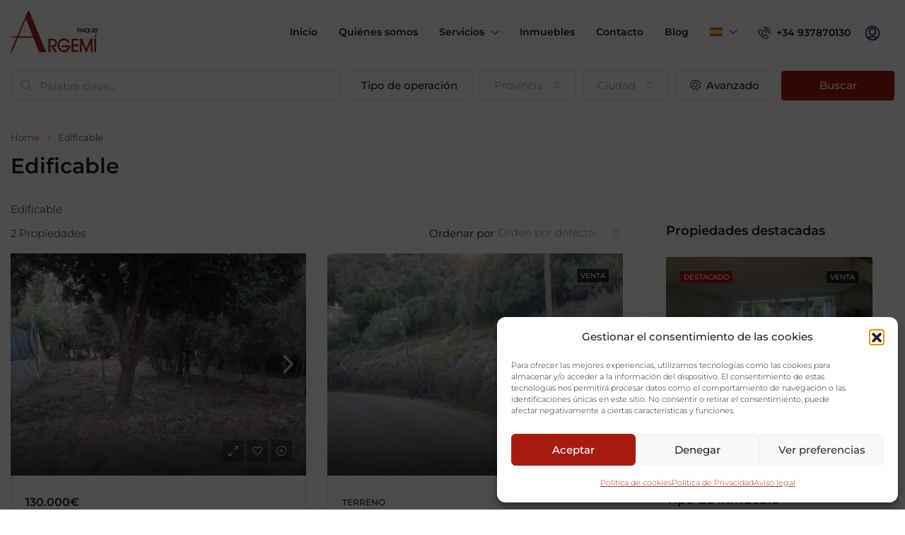

--- FILE ---
content_type: text/html; charset=UTF-8
request_url: https://finquesargemi.com/caracteristicas/edificable/
body_size: 27263
content:
<!doctype html>
<html lang="es-ES">
<head>
<meta charset="UTF-8" />
<meta name="viewport" content="width=device-width, initial-scale=1.0" />
<link rel="profile" href="https://gmpg.org/xfn/11" />
<meta name="format-detection" content="telephone=no">
<meta name="google-site-verification" content="QZitS9eTORtmGOK5tavvNhXYez6gIOjP4lxfgqsLTcY" />
<meta name='robots' content='index, follow, max-image-preview:large, max-snippet:-1, max-video-preview:-1' />
<style>img:is([sizes="auto" i], [sizes^="auto," i]) { contain-intrinsic-size: 3000px 1500px }</style>
<!-- This site is optimized with the Yoast SEO plugin v26.7 - https://yoast.com/wordpress/plugins/seo/ -->
<title>Edificable archivos - Finques Argemi</title>
<link rel="canonical" href="https://finquesargemi.com/caracteristicas/edificable/" />
<meta property="og:locale" content="es_ES" />
<meta property="og:type" content="article" />
<meta property="og:title" content="Edificable archivos - Finques Argemi" />
<meta property="og:description" content="Edificable" />
<meta property="og:url" content="https://finquesargemi.com/caracteristicas/edificable/" />
<meta property="og:site_name" content="Finques Argemi" />
<meta property="og:image" content="https://finquesargemi.com/wp-content/uploads/2023/11/logo-scaled.webp" />
<meta property="og:image:width" content="2560" />
<meta property="og:image:height" content="1242" />
<meta property="og:image:type" content="image/png" />
<meta name="twitter:card" content="summary_large_image" />
<script type="application/ld+json" class="yoast-schema-graph">{"@context":"https://schema.org","@graph":[{"@type":"CollectionPage","@id":"https://finquesargemi.com/caracteristicas/edificable/","url":"https://finquesargemi.com/caracteristicas/edificable/","name":"Edificable archivos - Finques Argemi","isPartOf":{"@id":"https://finquesargemi.com/#website"},"primaryImageOfPage":{"@id":"https://finquesargemi.com/caracteristicas/edificable/#primaryimage"},"image":{"@id":"https://finquesargemi.com/caracteristicas/edificable/#primaryimage"},"thumbnailUrl":"https://finquesargemi.com/wp-content/uploads/2023/11/20190313_164839_resized_1.webp","breadcrumb":{"@id":"https://finquesargemi.com/caracteristicas/edificable/#breadcrumb"},"inLanguage":"es"},{"@type":"ImageObject","inLanguage":"es","@id":"https://finquesargemi.com/caracteristicas/edificable/#primaryimage","url":"https://finquesargemi.com/wp-content/uploads/2023/11/20190313_164839_resized_1.webp","contentUrl":"https://finquesargemi.com/wp-content/uploads/2023/11/20190313_164839_resized_1.webp","width":1032,"height":580},{"@type":"BreadcrumbList","@id":"https://finquesargemi.com/caracteristicas/edificable/#breadcrumb","itemListElement":[{"@type":"ListItem","position":1,"name":"Portada","item":"https://finquesargemi.com/"},{"@type":"ListItem","position":2,"name":"Edificable"}]},{"@type":"WebSite","@id":"https://finquesargemi.com/#website","url":"https://finquesargemi.com/","name":"Finques Argemi","description":"","potentialAction":[{"@type":"SearchAction","target":{"@type":"EntryPoint","urlTemplate":"https://finquesargemi.com/?s={search_term_string}"},"query-input":{"@type":"PropertyValueSpecification","valueRequired":true,"valueName":"search_term_string"}}],"inLanguage":"es"}]}</script>
<!-- / Yoast SEO plugin. -->
<link rel='dns-prefetch' href='//www.googletagmanager.com' />
<link rel='dns-prefetch' href='//fonts.googleapis.com' />
<link rel='preconnect' href='https://fonts.gstatic.com' crossorigin />
<link rel="alternate" type="application/rss+xml" title="Finques Argemi &raquo; Feed" href="https://finquesargemi.com/feed/" />
<link rel="alternate" type="application/rss+xml" title="Finques Argemi &raquo; Feed de los comentarios" href="https://finquesargemi.com/comments/feed/" />
<link rel="alternate" type="application/rss+xml" title="Finques Argemi &raquo; Edificable Caracteristicas Feed" href="https://finquesargemi.com/caracteristicas/edificable/feed/" />
<link rel='stylesheet' id='wp-block-library-css' href='//finquesargemi.com/wp-content/cache/wpfc-minified/6k2b3boz/fup4n.css' type='text/css' media='all' />
<style id='classic-theme-styles-inline-css' type='text/css'>
/*! This file is auto-generated */
.wp-block-button__link{color:#fff;background-color:#32373c;border-radius:9999px;box-shadow:none;text-decoration:none;padding:calc(.667em + 2px) calc(1.333em + 2px);font-size:1.125em}.wp-block-file__button{background:#32373c;color:#fff;text-decoration:none}
</style>
<style id='global-styles-inline-css' type='text/css'>
:root{--wp--preset--aspect-ratio--square: 1;--wp--preset--aspect-ratio--4-3: 4/3;--wp--preset--aspect-ratio--3-4: 3/4;--wp--preset--aspect-ratio--3-2: 3/2;--wp--preset--aspect-ratio--2-3: 2/3;--wp--preset--aspect-ratio--16-9: 16/9;--wp--preset--aspect-ratio--9-16: 9/16;--wp--preset--color--black: #000000;--wp--preset--color--cyan-bluish-gray: #abb8c3;--wp--preset--color--white: #ffffff;--wp--preset--color--pale-pink: #f78da7;--wp--preset--color--vivid-red: #cf2e2e;--wp--preset--color--luminous-vivid-orange: #ff6900;--wp--preset--color--luminous-vivid-amber: #fcb900;--wp--preset--color--light-green-cyan: #7bdcb5;--wp--preset--color--vivid-green-cyan: #00d084;--wp--preset--color--pale-cyan-blue: #8ed1fc;--wp--preset--color--vivid-cyan-blue: #0693e3;--wp--preset--color--vivid-purple: #9b51e0;--wp--preset--gradient--vivid-cyan-blue-to-vivid-purple: linear-gradient(135deg,rgba(6,147,227,1) 0%,rgb(155,81,224) 100%);--wp--preset--gradient--light-green-cyan-to-vivid-green-cyan: linear-gradient(135deg,rgb(122,220,180) 0%,rgb(0,208,130) 100%);--wp--preset--gradient--luminous-vivid-amber-to-luminous-vivid-orange: linear-gradient(135deg,rgba(252,185,0,1) 0%,rgba(255,105,0,1) 100%);--wp--preset--gradient--luminous-vivid-orange-to-vivid-red: linear-gradient(135deg,rgba(255,105,0,1) 0%,rgb(207,46,46) 100%);--wp--preset--gradient--very-light-gray-to-cyan-bluish-gray: linear-gradient(135deg,rgb(238,238,238) 0%,rgb(169,184,195) 100%);--wp--preset--gradient--cool-to-warm-spectrum: linear-gradient(135deg,rgb(74,234,220) 0%,rgb(151,120,209) 20%,rgb(207,42,186) 40%,rgb(238,44,130) 60%,rgb(251,105,98) 80%,rgb(254,248,76) 100%);--wp--preset--gradient--blush-light-purple: linear-gradient(135deg,rgb(255,206,236) 0%,rgb(152,150,240) 100%);--wp--preset--gradient--blush-bordeaux: linear-gradient(135deg,rgb(254,205,165) 0%,rgb(254,45,45) 50%,rgb(107,0,62) 100%);--wp--preset--gradient--luminous-dusk: linear-gradient(135deg,rgb(255,203,112) 0%,rgb(199,81,192) 50%,rgb(65,88,208) 100%);--wp--preset--gradient--pale-ocean: linear-gradient(135deg,rgb(255,245,203) 0%,rgb(182,227,212) 50%,rgb(51,167,181) 100%);--wp--preset--gradient--electric-grass: linear-gradient(135deg,rgb(202,248,128) 0%,rgb(113,206,126) 100%);--wp--preset--gradient--midnight: linear-gradient(135deg,rgb(2,3,129) 0%,rgb(40,116,252) 100%);--wp--preset--font-size--small: 13px;--wp--preset--font-size--medium: 20px;--wp--preset--font-size--large: 36px;--wp--preset--font-size--x-large: 42px;--wp--preset--spacing--20: 0.44rem;--wp--preset--spacing--30: 0.67rem;--wp--preset--spacing--40: 1rem;--wp--preset--spacing--50: 1.5rem;--wp--preset--spacing--60: 2.25rem;--wp--preset--spacing--70: 3.38rem;--wp--preset--spacing--80: 5.06rem;--wp--preset--shadow--natural: 6px 6px 9px rgba(0, 0, 0, 0.2);--wp--preset--shadow--deep: 12px 12px 50px rgba(0, 0, 0, 0.4);--wp--preset--shadow--sharp: 6px 6px 0px rgba(0, 0, 0, 0.2);--wp--preset--shadow--outlined: 6px 6px 0px -3px rgba(255, 255, 255, 1), 6px 6px rgba(0, 0, 0, 1);--wp--preset--shadow--crisp: 6px 6px 0px rgba(0, 0, 0, 1);}:where(.is-layout-flex){gap: 0.5em;}:where(.is-layout-grid){gap: 0.5em;}body .is-layout-flex{display: flex;}.is-layout-flex{flex-wrap: wrap;align-items: center;}.is-layout-flex > :is(*, div){margin: 0;}body .is-layout-grid{display: grid;}.is-layout-grid > :is(*, div){margin: 0;}:where(.wp-block-columns.is-layout-flex){gap: 2em;}:where(.wp-block-columns.is-layout-grid){gap: 2em;}:where(.wp-block-post-template.is-layout-flex){gap: 1.25em;}:where(.wp-block-post-template.is-layout-grid){gap: 1.25em;}.has-black-color{color: var(--wp--preset--color--black) !important;}.has-cyan-bluish-gray-color{color: var(--wp--preset--color--cyan-bluish-gray) !important;}.has-white-color{color: var(--wp--preset--color--white) !important;}.has-pale-pink-color{color: var(--wp--preset--color--pale-pink) !important;}.has-vivid-red-color{color: var(--wp--preset--color--vivid-red) !important;}.has-luminous-vivid-orange-color{color: var(--wp--preset--color--luminous-vivid-orange) !important;}.has-luminous-vivid-amber-color{color: var(--wp--preset--color--luminous-vivid-amber) !important;}.has-light-green-cyan-color{color: var(--wp--preset--color--light-green-cyan) !important;}.has-vivid-green-cyan-color{color: var(--wp--preset--color--vivid-green-cyan) !important;}.has-pale-cyan-blue-color{color: var(--wp--preset--color--pale-cyan-blue) !important;}.has-vivid-cyan-blue-color{color: var(--wp--preset--color--vivid-cyan-blue) !important;}.has-vivid-purple-color{color: var(--wp--preset--color--vivid-purple) !important;}.has-black-background-color{background-color: var(--wp--preset--color--black) !important;}.has-cyan-bluish-gray-background-color{background-color: var(--wp--preset--color--cyan-bluish-gray) !important;}.has-white-background-color{background-color: var(--wp--preset--color--white) !important;}.has-pale-pink-background-color{background-color: var(--wp--preset--color--pale-pink) !important;}.has-vivid-red-background-color{background-color: var(--wp--preset--color--vivid-red) !important;}.has-luminous-vivid-orange-background-color{background-color: var(--wp--preset--color--luminous-vivid-orange) !important;}.has-luminous-vivid-amber-background-color{background-color: var(--wp--preset--color--luminous-vivid-amber) !important;}.has-light-green-cyan-background-color{background-color: var(--wp--preset--color--light-green-cyan) !important;}.has-vivid-green-cyan-background-color{background-color: var(--wp--preset--color--vivid-green-cyan) !important;}.has-pale-cyan-blue-background-color{background-color: var(--wp--preset--color--pale-cyan-blue) !important;}.has-vivid-cyan-blue-background-color{background-color: var(--wp--preset--color--vivid-cyan-blue) !important;}.has-vivid-purple-background-color{background-color: var(--wp--preset--color--vivid-purple) !important;}.has-black-border-color{border-color: var(--wp--preset--color--black) !important;}.has-cyan-bluish-gray-border-color{border-color: var(--wp--preset--color--cyan-bluish-gray) !important;}.has-white-border-color{border-color: var(--wp--preset--color--white) !important;}.has-pale-pink-border-color{border-color: var(--wp--preset--color--pale-pink) !important;}.has-vivid-red-border-color{border-color: var(--wp--preset--color--vivid-red) !important;}.has-luminous-vivid-orange-border-color{border-color: var(--wp--preset--color--luminous-vivid-orange) !important;}.has-luminous-vivid-amber-border-color{border-color: var(--wp--preset--color--luminous-vivid-amber) !important;}.has-light-green-cyan-border-color{border-color: var(--wp--preset--color--light-green-cyan) !important;}.has-vivid-green-cyan-border-color{border-color: var(--wp--preset--color--vivid-green-cyan) !important;}.has-pale-cyan-blue-border-color{border-color: var(--wp--preset--color--pale-cyan-blue) !important;}.has-vivid-cyan-blue-border-color{border-color: var(--wp--preset--color--vivid-cyan-blue) !important;}.has-vivid-purple-border-color{border-color: var(--wp--preset--color--vivid-purple) !important;}.has-vivid-cyan-blue-to-vivid-purple-gradient-background{background: var(--wp--preset--gradient--vivid-cyan-blue-to-vivid-purple) !important;}.has-light-green-cyan-to-vivid-green-cyan-gradient-background{background: var(--wp--preset--gradient--light-green-cyan-to-vivid-green-cyan) !important;}.has-luminous-vivid-amber-to-luminous-vivid-orange-gradient-background{background: var(--wp--preset--gradient--luminous-vivid-amber-to-luminous-vivid-orange) !important;}.has-luminous-vivid-orange-to-vivid-red-gradient-background{background: var(--wp--preset--gradient--luminous-vivid-orange-to-vivid-red) !important;}.has-very-light-gray-to-cyan-bluish-gray-gradient-background{background: var(--wp--preset--gradient--very-light-gray-to-cyan-bluish-gray) !important;}.has-cool-to-warm-spectrum-gradient-background{background: var(--wp--preset--gradient--cool-to-warm-spectrum) !important;}.has-blush-light-purple-gradient-background{background: var(--wp--preset--gradient--blush-light-purple) !important;}.has-blush-bordeaux-gradient-background{background: var(--wp--preset--gradient--blush-bordeaux) !important;}.has-luminous-dusk-gradient-background{background: var(--wp--preset--gradient--luminous-dusk) !important;}.has-pale-ocean-gradient-background{background: var(--wp--preset--gradient--pale-ocean) !important;}.has-electric-grass-gradient-background{background: var(--wp--preset--gradient--electric-grass) !important;}.has-midnight-gradient-background{background: var(--wp--preset--gradient--midnight) !important;}.has-small-font-size{font-size: var(--wp--preset--font-size--small) !important;}.has-medium-font-size{font-size: var(--wp--preset--font-size--medium) !important;}.has-large-font-size{font-size: var(--wp--preset--font-size--large) !important;}.has-x-large-font-size{font-size: var(--wp--preset--font-size--x-large) !important;}
:where(.wp-block-post-template.is-layout-flex){gap: 1.25em;}:where(.wp-block-post-template.is-layout-grid){gap: 1.25em;}
:where(.wp-block-columns.is-layout-flex){gap: 2em;}:where(.wp-block-columns.is-layout-grid){gap: 2em;}
:root :where(.wp-block-pullquote){font-size: 1.5em;line-height: 1.6;}
</style>
<link rel='stylesheet' id='wpml-legacy-horizontal-list-0-css' href='//finquesargemi.com/wp-content/cache/wpfc-minified/jlotg8bh/fuotx.css' type='text/css' media='all' />
<style id='wpml-legacy-horizontal-list-0-inline-css' type='text/css'>
.wpml-ls-statics-footer a, .wpml-ls-statics-footer .wpml-ls-sub-menu a, .wpml-ls-statics-footer .wpml-ls-sub-menu a:link, .wpml-ls-statics-footer li:not(.wpml-ls-current-language) .wpml-ls-link, .wpml-ls-statics-footer li:not(.wpml-ls-current-language) .wpml-ls-link:link {color:#444444;background-color:#ffffff;}.wpml-ls-statics-footer .wpml-ls-sub-menu a:hover,.wpml-ls-statics-footer .wpml-ls-sub-menu a:focus, .wpml-ls-statics-footer .wpml-ls-sub-menu a:link:hover, .wpml-ls-statics-footer .wpml-ls-sub-menu a:link:focus {color:#000000;background-color:#eeeeee;}.wpml-ls-statics-footer .wpml-ls-current-language > a {color:#444444;background-color:#ffffff;}.wpml-ls-statics-footer .wpml-ls-current-language:hover>a, .wpml-ls-statics-footer .wpml-ls-current-language>a:focus {color:#000000;background-color:#eeeeee;}
</style>
<link rel='stylesheet' id='wpml-menu-item-0-css' href='//finquesargemi.com/wp-content/cache/wpfc-minified/qjjro5a3/fuotx.css' type='text/css' media='all' />
<link rel='stylesheet' id='cmplz-general-css' href='//finquesargemi.com/wp-content/cache/wpfc-minified/mbwa8yas/fuotx.css' type='text/css' media='all' />
<link rel='stylesheet' id='bootstrap-css' href='//finquesargemi.com/wp-content/cache/wpfc-minified/etfljqiz/fuotx.css' type='text/css' media='all' />
<link rel='stylesheet' id='bootstrap-select-css' href='//finquesargemi.com/wp-content/cache/wpfc-minified/8tkq9mzi/fuotx.css' type='text/css' media='all' />
<link rel='stylesheet' id='font-awesome-5-all-css' href='//finquesargemi.com/wp-content/cache/wpfc-minified/2m4k7haz/fuotx.css' type='text/css' media='all' />
<link rel='stylesheet' id='houzez-icons-css' href='//finquesargemi.com/wp-content/cache/wpfc-minified/2c9o84g3/fuotx.css' type='text/css' media='all' />
<link rel='stylesheet' id='slick-min-css' href='//finquesargemi.com/wp-content/cache/wpfc-minified/9idr1k6i/fuotw.css' type='text/css' media='all' />
<link rel='stylesheet' id='slick-theme-min-css' href='//finquesargemi.com/wp-content/cache/wpfc-minified/g0cu3y7x/fuotw.css' type='text/css' media='all' />
<link rel='stylesheet' id='jquery-ui-css' href='//finquesargemi.com/wp-content/cache/wpfc-minified/mcg7yiiu/fuotw.css' type='text/css' media='all' />
<link rel='stylesheet' id='bootstrap-datepicker-css' href='//finquesargemi.com/wp-content/cache/wpfc-minified/20loqv75/fuotw.css' type='text/css' media='all' />
<link rel='stylesheet' id='houzez-main-css' href='//finquesargemi.com/wp-content/cache/wpfc-minified/efg0asw4/fuotw.css' type='text/css' media='all' />
<link rel='stylesheet' id='houzez-styling-options-css' href='//finquesargemi.com/wp-content/cache/wpfc-minified/oujk20k/fuotw.css' type='text/css' media='all' />
<link rel='stylesheet' id='houzez-style-css' href='//finquesargemi.com/wp-content/cache/wpfc-minified/dig4ages/fuotw.css' type='text/css' media='all' />
<style id='houzez-style-inline-css' type='text/css'>
@media (min-width: 1200px) {
.container {
max-width: 1410px;
}
}
body {
font-family: Montserrat;
font-size: 15px;
font-weight: 300;
line-height: 25px;
text-transform: ;
}
.main-nav,
.dropdown-menu,
.login-register,
.btn.btn-create-listing,
.logged-in-nav,
.btn-phone-number {
font-family: Montserrat;
font-size: 14px;
font-weight: 600;
text-align: ;
text-transform: ;
}
.btn,
.form-control,
.bootstrap-select .text,
.sort-by-title,
.woocommerce ul.products li.product .button {
font-family: Montserrat;
font-size: 15px; 
}
h1, h2, h3, h4, h5, h6, .item-title {
font-family: Montserrat;
font-weight: 600;
text-transform: ;
}
.post-content-wrap h1, .post-content-wrap h2, .post-content-wrap h3, .post-content-wrap h4, .post-content-wrap h5, .post-content-wrap h6 {
font-weight: 600;
text-transform: ;
text-align: ; 
}
.top-bar-wrap {
font-family: Montserrat;
font-size: 15px;
font-weight: 300;
line-height: 25px;
text-align: ;
text-transform: ;   
}
.footer-wrap {
font-family: Montserrat;
font-size: 14px;
font-weight: 300;
line-height: 25px;
text-align: ;
text-transform: ;
}
.header-v1 .header-inner-wrap,
.header-v1 .navbar-logged-in-wrap {
line-height: 60px;
height: 60px; 
}
.header-v2 .header-top .navbar {
height: 110px; 
}
.header-v2 .header-bottom .header-inner-wrap,
.header-v2 .header-bottom .navbar-logged-in-wrap {
line-height: 54px;
height: 54px; 
}
.header-v3 .header-top .header-inner-wrap,
.header-v3 .header-top .header-contact-wrap {
height: 80px;
line-height: 80px; 
}
.header-v3 .header-bottom .header-inner-wrap,
.header-v3 .header-bottom .navbar-logged-in-wrap {
line-height: 54px;
height: 54px; 
}
.header-v4 .header-inner-wrap,
.header-v4 .navbar-logged-in-wrap {
line-height: 90px;
height: 90px; 
}
.header-v5 .header-top .header-inner-wrap,
.header-v5 .header-top .navbar-logged-in-wrap {
line-height: 110px;
height: 110px; 
}
.header-v5 .header-bottom .header-inner-wrap {
line-height: 54px;
height: 54px; 
}
.header-v6 .header-inner-wrap,
.header-v6 .navbar-logged-in-wrap {
height: 60px;
line-height: 60px; 
}
@media (min-width: 1200px) {
.header-v5 .header-top .container {
max-width: 1170px;
}
}
body,
.main-wrap,
.fw-property-documents-wrap h3 span, 
.fw-property-details-wrap h3 span {
background-color: #ffffff; 
}
.houzez-main-wrap-v2, .main-wrap.agent-detail-page-v2 {
background-color: #ffffff;
}
body,
.form-control,
.bootstrap-select .text,
.item-title a,
.listing-tabs .nav-tabs .nav-link,
.item-wrap-v2 .item-amenities li span,
.item-wrap-v2 .item-amenities li:before,
.item-parallax-wrap .item-price-wrap,
.list-view .item-body .item-price-wrap,
.property-slider-item .item-price-wrap,
.page-title-wrap .item-price-wrap,
.agent-information .agent-phone span a,
.property-overview-wrap ul li strong,
.mobile-property-title .item-price-wrap .item-price,
.fw-property-features-left li a,
.lightbox-content-wrap .item-price-wrap,
.blog-post-item-v1 .blog-post-title h3 a,
.blog-post-content-widget h4 a,
.property-item-widget .right-property-item-widget-wrap .item-price-wrap,
.login-register-form .modal-header .login-register-tabs .nav-link.active,
.agent-list-wrap .agent-list-content h2 a,
.agent-list-wrap .agent-list-contact li a,
.agent-contacts-wrap li a,
.menu-edit-property li a,
.statistic-referrals-list li a,
.chart-nav .nav-pills .nav-link,
.dashboard-table-properties td .property-payment-status,
.dashboard-mobile-edit-menu-wrap .bootstrap-select > .dropdown-toggle.bs-placeholder,
.payment-method-block .radio-tab .control-text,
.post-title-wrap h2 a,
.lead-nav-tab.nav-pills .nav-link,
.deals-nav-tab.nav-pills .nav-link,
.btn-light-grey-outlined:hover,
button:not(.bs-placeholder) .filter-option-inner-inner,
.fw-property-floor-plans-wrap .floor-plans-tabs a,
.products > .product > .item-body > a,
.woocommerce ul.products li.product .price,
.woocommerce div.product p.price, 
.woocommerce div.product span.price,
.woocommerce #reviews #comments ol.commentlist li .meta,
.woocommerce-MyAccount-navigation ul li a,
.activitiy-item-close-button a,
.property-section-wrap li a {
color: #222222; 
}
a,
a:hover,
a:active,
a:focus,
.primary-text,
.btn-clear,
.btn-apply,
.btn-primary-outlined,
.btn-primary-outlined:before,
.item-title a:hover,
.sort-by .bootstrap-select .bs-placeholder,
.sort-by .bootstrap-select > .btn,
.sort-by .bootstrap-select > .btn:active,
.page-link,
.page-link:hover,
.accordion-title:before,
.blog-post-content-widget h4 a:hover,
.agent-list-wrap .agent-list-content h2 a:hover,
.agent-list-wrap .agent-list-contact li a:hover,
.agent-contacts-wrap li a:hover,
.agent-nav-wrap .nav-pills .nav-link,
.dashboard-side-menu-wrap .side-menu-dropdown a.active,
.menu-edit-property li a.active,
.menu-edit-property li a:hover,
.dashboard-statistic-block h3 .fa,
.statistic-referrals-list li a:hover,
.chart-nav .nav-pills .nav-link.active,
.board-message-icon-wrap.active,
.post-title-wrap h2 a:hover,
.listing-switch-view .switch-btn.active,
.item-wrap-v6 .item-price-wrap,
.listing-v6 .list-view .item-body .item-price-wrap,
.woocommerce nav.woocommerce-pagination ul li a, 
.woocommerce nav.woocommerce-pagination ul li span,
.woocommerce-MyAccount-navigation ul li a:hover,
.property-schedule-tour-form-wrap .control input:checked ~ .control__indicator,
.property-schedule-tour-form-wrap .control:hover,
.property-walkscore-wrap-v2 .score-details .houzez-icon,
.login-register .btn-icon-login-register + .dropdown-menu a,
.activitiy-item-close-button a:hover,
.property-section-wrap li a:hover,
.agent-detail-page-v2 .agent-nav-wrap .nav-link.active,
.property-lightbox-v2-sections-navigation .slick-prev, 
.property-lightbox-v2-sections-navigation .slick-next,
.property-lightbox-v2-sections-navigation .slick-slide.current-section,
.property-lightbox-v2-sections-navigation .nav-link.active {
color: #a81c10; 
}
.agent-list-position a {
color: #a81c10; 
}
.control input:checked ~ .control__indicator,
.top-banner-wrap .nav-pills .nav-link,
.btn-primary-outlined:hover,
.page-item.active .page-link,
.slick-prev:hover,
.slick-prev:focus,
.slick-next:hover,
.slick-next:focus,
.mobile-property-tools .nav-pills .nav-link.active,
.login-register-form .modal-header,
.agent-nav-wrap .nav-pills .nav-link.active,
.board-message-icon-wrap .notification-circle,
.primary-label,
.fc-event, .fc-event-dot,
.compare-table .table-hover > tbody > tr:hover,
.post-tag,
.datepicker table tr td.active.active,
.datepicker table tr td.active.disabled,
.datepicker table tr td.active.disabled.active,
.datepicker table tr td.active.disabled.disabled,
.datepicker table tr td.active.disabled:active,
.datepicker table tr td.active.disabled:hover,
.datepicker table tr td.active.disabled:hover.active,
.datepicker table tr td.active.disabled:hover.disabled,
.datepicker table tr td.active.disabled:hover:active,
.datepicker table tr td.active.disabled:hover:hover,
.datepicker table tr td.active.disabled:hover[disabled],
.datepicker table tr td.active.disabled[disabled],
.datepicker table tr td.active:active,
.datepicker table tr td.active:hover,
.datepicker table tr td.active:hover.active,
.datepicker table tr td.active:hover.disabled,
.datepicker table tr td.active:hover:active,
.datepicker table tr td.active:hover:hover,
.datepicker table tr td.active:hover[disabled],
.datepicker table tr td.active[disabled],
.ui-slider-horizontal .ui-slider-range,
.btn-bubble {
background-color: #a81c10; 
}
.control input:checked ~ .control__indicator,
.btn-primary-outlined,
.page-item.active .page-link,
.mobile-property-tools .nav-pills .nav-link.active,
.agent-nav-wrap .nav-pills .nav-link,
.agent-nav-wrap .nav-pills .nav-link.active,
.chart-nav .nav-pills .nav-link.active,
.dashaboard-snake-nav .step-block.active,
.fc-event,
.fc-event-dot,
.property-schedule-tour-form-wrap .control input:checked ~ .control__indicator,
.agent-detail-page-v2 .agent-nav-wrap .nav-link.active {
border-color: #a81c10; 
}
.slick-arrow:hover {
background-color: rgba(167,34,21,0.6); 
}
.slick-arrow {
background-color: #a81c10; 
}
.property-banner .nav-pills .nav-link.active {
background-color: rgba(167,34,21,0.6) !important; 
}
.property-navigation-wrap a.active {
color: #a81c10;
-webkit-box-shadow: inset 0 -3px #a81c10;
box-shadow: inset 0 -3px #a81c10; 
}
.btn-primary,
.fc-button-primary,
.woocommerce nav.woocommerce-pagination ul li a:focus, 
.woocommerce nav.woocommerce-pagination ul li a:hover, 
.woocommerce nav.woocommerce-pagination ul li span.current {
color: #fff;
background-color: #a81c10;
border-color: #a81c10; 
}
.btn-primary:focus, .btn-primary:focus:active,
.fc-button-primary:focus,
.fc-button-primary:focus:active {
color: #fff;
background-color: #a81c10;
border-color: #a81c10; 
}
.btn-primary:hover,
.fc-button-primary:hover {
color: #fff;
background-color: #a72215;
border-color: #a72215; 
}
.btn-primary:active, 
.btn-primary:not(:disabled):not(:disabled):active,
.fc-button-primary:active,
.fc-button-primary:not(:disabled):not(:disabled):active {
color: #fff;
background-color: #a72215;
border-color: #a72215; 
}
.btn-secondary,
.woocommerce span.onsale,
.woocommerce ul.products li.product .button,
.woocommerce #respond input#submit.alt, 
.woocommerce a.button.alt, 
.woocommerce button.button.alt, 
.woocommerce input.button.alt,
.woocommerce #review_form #respond .form-submit input,
.woocommerce #respond input#submit, 
.woocommerce a.button, 
.woocommerce button.button, 
.woocommerce input.button {
color: #fff;
background-color: #a81c10;
border-color: #a81c10; 
}
.woocommerce ul.products li.product .button:focus,
.woocommerce ul.products li.product .button:active,
.woocommerce #respond input#submit.alt:focus, 
.woocommerce a.button.alt:focus, 
.woocommerce button.button.alt:focus, 
.woocommerce input.button.alt:focus,
.woocommerce #respond input#submit.alt:active, 
.woocommerce a.button.alt:active, 
.woocommerce button.button.alt:active, 
.woocommerce input.button.alt:active,
.woocommerce #review_form #respond .form-submit input:focus,
.woocommerce #review_form #respond .form-submit input:active,
.woocommerce #respond input#submit:active, 
.woocommerce a.button:active, 
.woocommerce button.button:active, 
.woocommerce input.button:active,
.woocommerce #respond input#submit:focus, 
.woocommerce a.button:focus, 
.woocommerce button.button:focus, 
.woocommerce input.button:focus {
color: #fff;
background-color: #a81c10;
border-color: #a81c10; 
}
.btn-secondary:hover,
.woocommerce ul.products li.product .button:hover,
.woocommerce #respond input#submit.alt:hover, 
.woocommerce a.button.alt:hover, 
.woocommerce button.button.alt:hover, 
.woocommerce input.button.alt:hover,
.woocommerce #review_form #respond .form-submit input:hover,
.woocommerce #respond input#submit:hover, 
.woocommerce a.button:hover, 
.woocommerce button.button:hover, 
.woocommerce input.button:hover {
color: #fff;
background-color: #a72215;
border-color: #a72215; 
}
.btn-secondary:active, 
.btn-secondary:not(:disabled):not(:disabled):active {
color: #fff;
background-color: #a72215;
border-color: #a72215; 
}
.btn-primary-outlined {
color: #a81c10;
background-color: transparent;
border-color: #a81c10; 
}
.btn-primary-outlined:focus, .btn-primary-outlined:focus:active {
color: #a81c10;
background-color: transparent;
border-color: #a81c10; 
}
.btn-primary-outlined:hover {
color: #fff;
background-color: #a72215;
border-color: #a72215; 
}
.btn-primary-outlined:active, .btn-primary-outlined:not(:disabled):not(:disabled):active {
color: #a81c10;
background-color: rgba(26, 26, 26, 0);
border-color: #a72215; 
}
.btn-secondary-outlined {
color: #a81c10;
background-color: transparent;
border-color: #a81c10; 
}
.btn-secondary-outlined:focus, .btn-secondary-outlined:focus:active {
color: #a81c10;
background-color: transparent;
border-color: #a81c10; 
}
.btn-secondary-outlined:hover {
color: #fff;
background-color: #a72215;
border-color: #a72215; 
}
.btn-secondary-outlined:active, .btn-secondary-outlined:not(:disabled):not(:disabled):active {
color: #a81c10;
background-color: rgba(26, 26, 26, 0);
border-color: #a72215; 
}
.btn-call {
color: #a81c10;
background-color: transparent;
border-color: #a81c10; 
}
.btn-call:focus, .btn-call:focus:active {
color: #a81c10;
background-color: transparent;
border-color: #a81c10; 
}
.btn-call:hover {
color: #a81c10;
background-color: rgba(26, 26, 26, 0);
border-color: #a72215; 
}
.btn-call:active, .btn-call:not(:disabled):not(:disabled):active {
color: #a81c10;
background-color: rgba(26, 26, 26, 0);
border-color: #a72215; 
}
.icon-delete .btn-loader:after{
border-color: #a81c10 transparent #a81c10 transparent
}
.header-v1 {
background-color: #004274;
border-bottom: 1px solid #004274; 
}
.header-v1 a.nav-link {
color: #FFFFFF; 
}
.header-v1 a.nav-link:hover,
.header-v1 a.nav-link:active {
color: #00aeff;
background-color: rgba(0, 174, 255, 0.1); 
}
.header-desktop .main-nav .nav-link {
letter-spacing: 0.0px;
}
.header-v2 .header-top,
.header-v5 .header-top,
.header-v2 .header-contact-wrap {
background-color: #ffffff; 
}
.header-v2 .header-bottom, 
.header-v5 .header-bottom {
background-color: #004274;
}
.header-v2 .header-contact-wrap .header-contact-right, .header-v2 .header-contact-wrap .header-contact-right a, .header-contact-right a:hover, header-contact-right a:active {
color: #004274; 
}
.header-v2 .header-contact-left {
color: #004274; 
}
.header-v2 .header-bottom,
.header-v2 .navbar-nav > li,
.header-v2 .navbar-nav > li:first-of-type,
.header-v5 .header-bottom,
.header-v5 .navbar-nav > li,
.header-v5 .navbar-nav > li:first-of-type {
border-color: rgba(0, 174, 255, 0.2);
}
.header-v2 a.nav-link,
.header-v5 a.nav-link {
color: #ffffff; 
}
.header-v2 a.nav-link:hover,
.header-v2 a.nav-link:active,
.header-v5 a.nav-link:hover,
.header-v5 a.nav-link:active {
color: #00aeff;
background-color: rgba(0, 174, 255, 0.1); 
}
.header-v2 .header-contact-right a:hover, 
.header-v2 .header-contact-right a:active,
.header-v3 .header-contact-right a:hover, 
.header-v3 .header-contact-right a:active {
background-color: transparent;
}
.header-v2 .header-social-icons a,
.header-v5 .header-social-icons a {
color: #004274; 
}
.header-v3 .header-top {
background-color: #004274; 
}
.header-v3 .header-bottom {
background-color: #004274; 
}
.header-v3 .header-contact,
.header-v3-mobile {
background-color: #00aeff;
color: #ffffff; 
}
.header-v3 .header-bottom,
.header-v3 .login-register,
.header-v3 .navbar-nav > li,
.header-v3 .navbar-nav > li:first-of-type {
border-color: rgba(0, 174, 239, 0.2); 
}
.header-v3 a.nav-link, 
.header-v3 .header-contact-right a:hover, .header-v3 .header-contact-right a:active {
color: #FFFFFF; 
}
.header-v3 a.nav-link:hover,
.header-v3 a.nav-link:active {
color: #00aeff;
background-color: rgba(0, 174, 255, 0.1); 
}
.header-v3 .header-social-icons a {
color: #004274; 
}
.header-v4 {
background-color: #ffffff; 
}
.header-v4 a.nav-link {
color: #262626; 
}
.header-v4 a.nav-link:hover,
.header-v4 a.nav-link:active {
color: #a81c10;
background-color: rgba(255,255,255,0.51); 
}
.header-v6 .header-top {
background-color: #004274; 
}
.header-v6 a.nav-link {
color: #FFFFFF; 
}
.header-v6 a.nav-link:hover,
.header-v6 a.nav-link:active {
color: #00aeff;
background-color: rgba(0, 174, 255, 0.1); 
}
.header-v6 .header-social-icons a {
color: #FFFFFF; 
}
.header-mobile {
background-color: #ffffff; 
}
.header-mobile .toggle-button-left,
.header-mobile .toggle-button-right {
color: #0f1c38; 
}
.nav-mobile .logged-in-nav a,
.nav-mobile .main-nav,
.nav-mobile .navi-login-register {
background-color: #ffffff; 
}
.nav-mobile .logged-in-nav a,
.nav-mobile .main-nav .nav-item .nav-item a,
.nav-mobile .main-nav .nav-item a,
.navi-login-register .main-nav .nav-item a {
color: #262626;
border-bottom: 1px solid #dce0e0;
background-color: #ffffff;
}
.nav-mobile .btn-create-listing,
.navi-login-register .btn-create-listing {
color: #fff;
border: 1px solid #a81c10;
background-color: #a81c10; 
}
.nav-mobile .btn-create-listing:hover, .nav-mobile .btn-create-listing:active,
.navi-login-register .btn-create-listing:hover,
.navi-login-register .btn-create-listing:active {
color: #fff;
border: 1px solid #a81c10;
background-color: rgba(0, 174, 255, 0.65); 
}
.header-transparent-wrap .header-v4 {
background-color: transparent;
border-bottom: 1px none rgba(255,255,255,1); 
}
.header-transparent-wrap .header-v4 a {
color: #262626; 
}
.header-transparent-wrap .header-v4 a:hover,
.header-transparent-wrap .header-v4 a:active {
color: #262626;
background-color: rgba(255, 255, 255, 0.1); 
}
.main-nav .navbar-nav .nav-item .dropdown-menu,
.login-register .login-register-nav li .dropdown-menu {
background-color: rgba(255,255,255,1); 
}
.login-register .login-register-nav li .dropdown-menu:before {
border-left-color: rgba(255,255,255,1);
border-top-color: rgba(255,255,255,1);
}
.main-nav .navbar-nav .nav-item .nav-item a,
.login-register .login-register-nav li .dropdown-menu .nav-item a {
color: #0f1c38;
border-bottom: 1px solid #f2f2f2; 
}
.main-nav .navbar-nav .nav-item .nav-item a:hover,
.main-nav .navbar-nav .nav-item .nav-item a:active,
.login-register .login-register-nav li .dropdown-menu .nav-item a:hover {
color: #0f1c38; 
}
.main-nav .navbar-nav .nav-item .nav-item a:hover,
.main-nav .navbar-nav .nav-item .nav-item a:active,
.login-register .login-register-nav li .dropdown-menu .nav-item a:hover {
background-color: rgba(242,242,242,1);
}
.header-main-wrap .btn-create-listing {
color: #ffffff;
border: 1px solid #a81c10;
background-color: #a81c10; 
}
.header-main-wrap .btn-create-listing:hover,
.header-main-wrap .btn-create-listing:active {
color: rgba(255, 255, 255, 0.99);
border: 1px solid #a81c10;
background-color: rgba(168,28,16,0.7); 
}
.header-transparent-wrap .header-v4 .btn-create-listing {
color: #ffffff;
border: 1px solid #ffffff;
background-color: rgba(255, 255, 255, 0.2); 
}
.header-transparent-wrap .header-v4 .btn-create-listing:hover,
.header-transparent-wrap .header-v4 .btn-create-listing:active {
color: rgba(255,255,255,1);
border: 1px solid #a81c10;
background-color: rgba(168,28,16,0.7); 
}
.header-transparent-wrap .logged-in-nav a,
.logged-in-nav a {
color: #262626;
border-color: #dce0e0;
background-color: #FFFFFF; 
}
.header-transparent-wrap .logged-in-nav a:hover,
.header-transparent-wrap .logged-in-nav a:active,
.logged-in-nav a:hover,
.logged-in-nav a:active {
color: #a81c10;
background-color: rgba(79,183,194,0.11);
border-color: #dce0e0; 
}
.login-register-nav a {
color: #0f1c38;
}
.login-register-nav a:hover {
color: #a81c10;
background-color: transparent;
}
.form-control::-webkit-input-placeholder,
.search-banner-wrap ::-webkit-input-placeholder,
.advanced-search ::-webkit-input-placeholder,
.advanced-search-banner-wrap ::-webkit-input-placeholder,
.overlay-search-advanced-module ::-webkit-input-placeholder {
color: #a1a7a8; 
}
.bootstrap-select > .dropdown-toggle.bs-placeholder, 
.bootstrap-select > .dropdown-toggle.bs-placeholder:active, 
.bootstrap-select > .dropdown-toggle.bs-placeholder:focus, 
.bootstrap-select > .dropdown-toggle.bs-placeholder:hover {
color: #a1a7a8; 
}
.form-control::placeholder,
.search-banner-wrap ::-webkit-input-placeholder,
.advanced-search ::-webkit-input-placeholder,
.advanced-search-banner-wrap ::-webkit-input-placeholder,
.overlay-search-advanced-module ::-webkit-input-placeholder {
color: #a1a7a8; 
}
.search-banner-wrap ::-moz-placeholder,
.advanced-search ::-moz-placeholder,
.advanced-search-banner-wrap ::-moz-placeholder,
.overlay-search-advanced-module ::-moz-placeholder {
color: #a1a7a8; 
}
.search-banner-wrap :-ms-input-placeholder,
.advanced-search :-ms-input-placeholder,
.advanced-search-banner-wrap ::-ms-input-placeholder,
.overlay-search-advanced-module ::-ms-input-placeholder {
color: #a1a7a8; 
}
.search-banner-wrap :-moz-placeholder,
.advanced-search :-moz-placeholder,
.advanced-search-banner-wrap :-moz-placeholder,
.overlay-search-advanced-module :-moz-placeholder {
color: #a1a7a8; 
}
.advanced-search .form-control,
.advanced-search .bootstrap-select > .btn,
.location-trigger,
.vertical-search-wrap .form-control,
.vertical-search-wrap .bootstrap-select > .btn,
.step-search-wrap .form-control,
.step-search-wrap .bootstrap-select > .btn,
.advanced-search-banner-wrap .form-control,
.advanced-search-banner-wrap .bootstrap-select > .btn,
.search-banner-wrap .form-control,
.search-banner-wrap .bootstrap-select > .btn,
.overlay-search-advanced-module .form-control,
.overlay-search-advanced-module .bootstrap-select > .btn,
.advanced-search-v2 .advanced-search-btn,
.advanced-search-v2 .advanced-search-btn:hover {
border-color: #dce0e0; 
}
.advanced-search-nav,
.search-expandable,
.overlay-search-advanced-module {
background-color: #FFFFFF; 
}
.btn-search {
color: #ffffff;
background-color: #a81c10;
border-color: #a81c10;
}
.btn-search:hover, .btn-search:active  {
color: #ffffff;
background-color: #a8392f;
border-color: #a8392f;
}
.advanced-search-btn {
color: #a81c10;
background-color: #ffffff;
border-color: #a81c10; 
}
.advanced-search-btn:hover, .advanced-search-btn:active {
color: #a8392f;
background-color: #ffffff;
border-color: #a8392f; 
}
.advanced-search-btn:focus {
color: #a81c10;
background-color: #ffffff;
border-color: #a81c10; 
}
.search-expandable-label {
color: #ffffff;
background-color: #262626;
}
.advanced-search-nav {
padding-top: 10px;
padding-bottom: 10px;
}
.features-list-wrap .control--checkbox,
.features-list-wrap .control--radio,
.range-text, 
.features-list-wrap .control--checkbox, 
.features-list-wrap .btn-features-list, 
.overlay-search-advanced-module .search-title, 
.overlay-search-advanced-module .overlay-search-module-close {
color: #000000;
}
.advanced-search-half-map {
background-color: #FFFFFF; 
}
.advanced-search-half-map .range-text, 
.advanced-search-half-map .features-list-wrap .control--checkbox, 
.advanced-search-half-map .features-list-wrap .btn-features-list {
color: #222222;
}
.save-search-btn {
border-color: #a81c10 ;
background-color: #a81c10 ;
color: #ffffff ;
}
.save-search-btn:hover,
.save-search-btn:active {
border-color: #a81c10;
background-color: #a81c10 ;
color: #ffffff ;
}
.label-featured {
background-color: #a81c10;
color: #ffffff; 
}
.dashboard-side-wrap {
background-color: #262626; 
}
.side-menu a {
color: #ffffff; 
}
.side-menu a.active,
.side-menu .side-menu-parent-selected > a,
.side-menu-dropdown a,
.side-menu a:hover {
color: #a81c10; 
}
.dashboard-side-menu-wrap .side-menu-dropdown a.active {
color: #a81c10
}
.detail-wrap {
background-color: rgba(255,252,251,0.3);
border-color: #ffffff; 
}
.top-bar-wrap,
.top-bar-wrap .dropdown-menu,
.switcher-wrap .dropdown-menu {
background-color: #ffffff;
}
.top-bar-wrap a,
.top-bar-contact,
.top-bar-slogan,
.top-bar-wrap .btn,
.top-bar-wrap .dropdown-menu,
.switcher-wrap .dropdown-menu,
.top-bar-wrap .navbar-toggler {
color: #262626;
}
.top-bar-wrap a:hover,
.top-bar-wrap a:active,
.top-bar-wrap .btn:hover,
.top-bar-wrap .btn:active,
.top-bar-wrap .dropdown-menu li:hover,
.top-bar-wrap .dropdown-menu li:active,
.switcher-wrap .dropdown-menu li:hover,
.switcher-wrap .dropdown-menu li:active {
color: rgba(168,28,16,1);
}
.class-energy-indicator:nth-child(1) {
background-color: #33a357;
}
.class-energy-indicator:nth-child(2) {
background-color: #79b752;
}
.class-energy-indicator:nth-child(3) {
background-color: #c3d545;
}
.class-energy-indicator:nth-child(4) {
background-color: #fff12c;
}
.class-energy-indicator:nth-child(5) {
background-color: #edb731;
}
.class-energy-indicator:nth-child(6) {
background-color: #d66f2c;
}
.class-energy-indicator:nth-child(7) {
background-color: #cc232a;
}
.class-energy-indicator:nth-child(8) {
background-color: #cc232a;
}
.class-energy-indicator:nth-child(9) {
background-color: #cc232a;
}
.class-energy-indicator:nth-child(10) {
background-color: #cc232a;
}
.agent-detail-page-v2 .agent-profile-wrap { background-color:#262626 }
.agent-detail-page-v2 .agent-list-position a, .agent-detail-page-v2 .agent-profile-header h1, .agent-detail-page-v2 .rating-score-text, .agent-detail-page-v2 .agent-profile-address address, .agent-detail-page-v2 .badge-success { color:#ffffff }
.agent-detail-page-v2 .all-reviews, .agent-detail-page-v2 .agent-profile-cta a { color:#a81c10 }
.footer-top-wrap {
background-color: #ffffff; 
}
.footer-bottom-wrap {
background-color: #f7f8f9; 
}
.footer-top-wrap,
.footer-top-wrap a,
.footer-bottom-wrap,
.footer-bottom-wrap a,
.footer-top-wrap .property-item-widget .right-property-item-widget-wrap .item-amenities,
.footer-top-wrap .property-item-widget .right-property-item-widget-wrap .item-price-wrap,
.footer-top-wrap .blog-post-content-widget h4 a,
.footer-top-wrap .blog-post-content-widget,
.footer-top-wrap .form-tools .control,
.footer-top-wrap .slick-dots li.slick-active button:before,
.footer-top-wrap .slick-dots li button::before,
.footer-top-wrap .widget ul:not(.item-amenities):not(.item-price-wrap):not(.contact-list):not(.dropdown-menu):not(.nav-tabs) li span {
color: #0F1C38; 
}
.footer-top-wrap a:hover,
.footer-bottom-wrap a:hover,
.footer-top-wrap .blog-post-content-widget h4 a:hover {
color: rgba(168,28,16,1); 
}
.houzez-main-wrap-v2  .widget-wrap {
background-color: #ffffff;
border-top: 1px solid #ededed;
border-bottom: 1px solid #ededed;
border-left: 1px solid #ededed;
border-right: 1px solid #ededed;
border-radius: 4px;
padding: 30px;
}
.houzez-osm-cluster {
background-image: url(https://demo34.houzez.co/wp-content/themes/houzez/img/map/cluster-icon.png);
text-align: center;
color: #fff;
width: 48px;
height: 48px;
line-height: 48px;
}
.featured-property-item-widget .item-wrap-v3 .item-address {
max-width: calc(100% - 40px);
}				
header {
background-color: #f9f9f985;
}	
.btn-secondary:focus, .btn-secondary:focus:active {
color: #fff;
background-color: #a81c10;
border-color: #a81c10;
}
</style>
<link rel='stylesheet' id='elementor-frontend-css' href='//finquesargemi.com/wp-content/cache/wpfc-minified/sykmdwj/fuotw.css' type='text/css' media='all' />
<link rel='stylesheet' id='widget-heading-css' href='//finquesargemi.com/wp-content/cache/wpfc-minified/22oq4ha5/fuotw.css' type='text/css' media='all' />
<link rel='stylesheet' id='widget-icon-list-css' href='//finquesargemi.com/wp-content/cache/wpfc-minified/mnloo7zw/fuotw.css' type='text/css' media='all' />
<link rel='stylesheet' id='widget-image-css' href='//finquesargemi.com/wp-content/cache/wpfc-minified/lkdoy0v0/fuotw.css' type='text/css' media='all' />
<link rel='stylesheet' id='elementor-post-11-css' href='https://finquesargemi.com/wp-content/uploads/elementor/css/post-11.css?ver=1767868549' type='text/css' media='all' />
<link rel='stylesheet' id='elementor-post-19716-css' href='https://finquesargemi.com/wp-content/uploads/elementor/css/post-19716.css?ver=1767868550' type='text/css' media='all' />
<link rel="preload" as="style" href="https://fonts.googleapis.com/css?family=Montserrat:100,200,300,400,500,600,700,800,900,100italic,200italic,300italic,400italic,500italic,600italic,700italic,800italic,900italic&#038;display=swap&#038;ver=1767869599" /><link rel="stylesheet" href="https://fonts.googleapis.com/css?family=Montserrat:100,200,300,400,500,600,700,800,900,100italic,200italic,300italic,400italic,500italic,600italic,700italic,800italic,900italic&#038;display=swap&#038;ver=1767869599" media="print" onload="this.media='all'"><noscript><link rel="stylesheet" href="https://fonts.googleapis.com/css?family=Montserrat:100,200,300,400,500,600,700,800,900,100italic,200italic,300italic,400italic,500italic,600italic,700italic,800italic,900italic&#038;display=swap&#038;ver=1767869599" /></noscript><link rel='stylesheet' id='elementor-gf-local-montserrat-css' href='//finquesargemi.com/wp-content/cache/wpfc-minified/df0fabwo/fuotw.css' type='text/css' media='all' />
<script type="text/javascript" id="wpml-cookie-js-extra">
/* <![CDATA[ */
var wpml_cookies = {"wp-wpml_current_language":{"value":"es","expires":1,"path":"\/"}};
var wpml_cookies = {"wp-wpml_current_language":{"value":"es","expires":1,"path":"\/"}};
/* ]]> */
</script>
<script type="text/javascript" src="https://finquesargemi.com/wp-content/plugins/sitepress-multilingual-cms/res/js/cookies/language-cookie.js?ver=486900" id="wpml-cookie-js" defer="defer" data-wp-strategy="defer"></script>
<script type="text/javascript" src="https://finquesargemi.com/wp-includes/js/jquery/jquery.min.js?ver=3.7.1" id="jquery-core-js"></script>
<script type="text/javascript" src="https://finquesargemi.com/wp-includes/js/jquery/jquery-migrate.min.js?ver=3.4.1" id="jquery-migrate-js"></script>
<!-- Fragmento de código de la etiqueta de Google (gtag.js) añadida por Site Kit -->
<!-- Fragmento de código de Google Analytics añadido por Site Kit -->
<script type="text/javascript" src="https://www.googletagmanager.com/gtag/js?id=GT-MJJD9JT" id="google_gtagjs-js" async></script>
<script type="text/javascript" id="google_gtagjs-js-after">
/* <![CDATA[ */
window.dataLayer = window.dataLayer || [];function gtag(){dataLayer.push(arguments);}
gtag("set","linker",{"domains":["finquesargemi.com"]});
gtag("js", new Date());
gtag("set", "developer_id.dZTNiMT", true);
gtag("config", "GT-MJJD9JT");
/* ]]> */
</script>
<link rel="https://api.w.org/" href="https://finquesargemi.com/wp-json/" /><link rel="alternate" title="JSON" type="application/json" href="https://finquesargemi.com/wp-json/wp/v2/property_feature/182" /><link rel="EditURI" type="application/rsd+xml" title="RSD" href="https://finquesargemi.com/xmlrpc.php?rsd" />
<meta name="generator" content="WordPress 6.8.3" />
<meta name="generator" content="WPML ver:4.8.6 stt:8,2;" />
<meta name="generator" content="Redux 4.5.10" /><meta name="generator" content="Site Kit by Google 1.168.0" />			<style>.cmplz-hidden {
display: none !important;
}</style><!-- Favicon --><link rel="shortcut icon" href="https://finquesargemi.com/wp-content/uploads/2023/11/finques-argemi-flaticon.png"><meta name="generator" content="Elementor 3.34.1; features: e_font_icon_svg, additional_custom_breakpoints; settings: css_print_method-external, google_font-enabled, font_display-swap">
<style>
.e-con.e-parent:nth-of-type(n+4):not(.e-lazyloaded):not(.e-no-lazyload),
.e-con.e-parent:nth-of-type(n+4):not(.e-lazyloaded):not(.e-no-lazyload) * {
background-image: none !important;
}
@media screen and (max-height: 1024px) {
.e-con.e-parent:nth-of-type(n+3):not(.e-lazyloaded):not(.e-no-lazyload),
.e-con.e-parent:nth-of-type(n+3):not(.e-lazyloaded):not(.e-no-lazyload) * {
background-image: none !important;
}
}
@media screen and (max-height: 640px) {
.e-con.e-parent:nth-of-type(n+2):not(.e-lazyloaded):not(.e-no-lazyload),
.e-con.e-parent:nth-of-type(n+2):not(.e-lazyloaded):not(.e-no-lazyload) * {
background-image: none !important;
}
}
</style>
<style type="text/css" id="wp-custom-css">
p {
text-align: justify;
}		</style>
</head>
<body data-cmplz=1 class="archive tax-property_feature term-edificable term-182 wp-theme-houzez wp-child-theme-houzez-child houzez-footer-position elementor-default elementor-kit-11">
<div class="nav-mobile">
<div class="main-nav navbar slideout-menu slideout-menu-left" id="nav-mobile">
<ul id="mobile-main-nav" class="navbar-nav mobile-navbar-nav"><li  class="nav-item menu-item menu-item-type-custom menu-item-object-custom menu-item-home "><a  class="nav-link " href="https://finquesargemi.com/">Inicio</a> </li>
<li  class="nav-item menu-item menu-item-type-post_type menu-item-object-page "><a  class="nav-link " href="https://finquesargemi.com/quienes-somos/">Quiénes somos</a> </li>
<li  class="nav-item menu-item menu-item-type-post_type menu-item-object-page menu-item-has-children dropdown"><a  class="nav-link " href="https://finquesargemi.com/servicios/">Servicios</a> <span class="nav-mobile-trigger dropdown-toggle" data-toggle="dropdown">
<i class="houzez-icon arrow-down-1"></i>
</span>
<ul class="dropdown-menu">
<li  class="nav-item menu-item menu-item-type-post_type menu-item-object-page "><a  class="dropdown-item " href="https://finquesargemi.com/compraventa-de-inmuebles/">Compraventa de Inmuebles</a> </li>
<li  class="nav-item menu-item menu-item-type-post_type menu-item-object-page "><a  class="dropdown-item " href="https://finquesargemi.com/administracion-de-propiedades-y-alquileres/">Administración de propiedades y alquileres</a> </li>
<li  class="nav-item menu-item menu-item-type-post_type menu-item-object-page "><a  class="dropdown-item " href="https://finquesargemi.com/gestion-de-comunidades-de-propietarios/">Gestión de comunidades de propietarios</a> </li>
</ul>
</li>
<li  class="nav-item menu-item menu-item-type-post_type menu-item-object-page "><a  class="nav-link " href="https://finquesargemi.com/inmuebles/">Inmuebles</a> </li>
<li  class="nav-item menu-item menu-item-type-post_type menu-item-object-page "><a  class="nav-link " href="https://finquesargemi.com/contacto/">Contacto</a> </li>
<li  class="nav-item menu-item menu-item-type-post_type menu-item-object-page current_page_parent "><a  class="nav-link " href="https://finquesargemi.com/blog/">Blog</a> </li>
<li  class="nav-item menu-item wpml-ls-slot-3 wpml-ls-item wpml-ls-item-es wpml-ls-current-language wpml-ls-menu-item wpml-ls-last-item menu-item-type-wpml_ls_menu_item menu-item-object-wpml_ls_menu_item menu-item-has-children dropdown"><a  class="nav-link " href="https://finquesargemi.com/caracteristicas/edificable/"><img
class="wpml-ls-flag"
src="https://finquesargemi.com/wp-content/plugins/sitepress-multilingual-cms/res/flags/es.svg"
alt="Español"
/></a> <span class="nav-mobile-trigger dropdown-toggle" data-toggle="dropdown">
<i class="houzez-icon arrow-down-1"></i>
</span>
<ul class="dropdown-menu">
<li  class="nav-item menu-item wpml-ls-slot-3 wpml-ls-item wpml-ls-item-ca wpml-ls-menu-item wpml-ls-first-item menu-item-type-wpml_ls_menu_item menu-item-object-wpml_ls_menu_item "><a  class="dropdown-item " title="Cambiar a Catalán" href="https://finquesargemi.com/ca/caracteristicas/edificable-ca/"><img
class="wpml-ls-flag"
src="https://finquesargemi.com/wp-content/plugins/sitepress-multilingual-cms/res/flags/ca.svg"
alt="Catalán"
/></a> </li>
</ul>
</li>
</ul>	    </div><!-- main-nav -->
<nav class="navi-login-register slideout-menu slideout-menu-right" id="navi-user">
<ul class="logged-in-nav">
<li class="login-link">
<a href="#" data-toggle="modal" data-target="#login-register-form"><i class="houzez-icon icon-lock-5 mr-1"></i> Iniciar sesión</a>
</li><!-- .has-chil -->
</ul><!-- .main-nav -->
</nav><!-- .navi -->
</div><!-- nav-mobile -->
<main id="main-wrap" class="main-wrap houzez-main-wrap-v2">
<header class="header-main-wrap ">
<div id="header-section" class="header-desktop header-v4" data-sticky="1">
<div class="container">
<div class="header-inner-wrap">
<div class="navbar d-flex align-items-center">
<div class="logo logo-desktop">
<a href="https://finquesargemi.com/">
<img src="https://finquesargemi.com/wp-content/uploads/2023/11/logo-scaled.webp" height="60" width="" alt="logo">
</a>
</div>
<nav class="main-nav on-hover-menu navbar-expand-lg flex-grow-1">
<ul id="main-nav" class="navbar-nav justify-content-end"><li id='menu-item-20627'  class="nav-item menu-item menu-item-type-custom menu-item-object-custom menu-item-home "><a  class="nav-link " href="https://finquesargemi.com/">Inicio</a> </li>
<li id='menu-item-61'  class="nav-item menu-item menu-item-type-post_type menu-item-object-page "><a  class="nav-link " href="https://finquesargemi.com/quienes-somos/">Quiénes somos</a> </li>
<li id='menu-item-62'  class="nav-item menu-item menu-item-type-post_type menu-item-object-page menu-item-has-children dropdown"><a  class="nav-link dropdown-toggle" href="https://finquesargemi.com/servicios/">Servicios</a> 
<ul class="dropdown-menu">
<li id='menu-item-20626'  class="nav-item menu-item menu-item-type-post_type menu-item-object-page "><a  class="dropdown-item " href="https://finquesargemi.com/compraventa-de-inmuebles/">Compraventa de Inmuebles</a> </li>
<li id='menu-item-20625'  class="nav-item menu-item menu-item-type-post_type menu-item-object-page "><a  class="dropdown-item " href="https://finquesargemi.com/administracion-de-propiedades-y-alquileres/">Administración de propiedades y alquileres</a> </li>
<li id='menu-item-20624'  class="nav-item menu-item menu-item-type-post_type menu-item-object-page "><a  class="dropdown-item " href="https://finquesargemi.com/gestion-de-comunidades-de-propietarios/">Gestión de comunidades de propietarios</a> </li>
</ul>
</li>
<li id='menu-item-19696'  class="nav-item menu-item menu-item-type-post_type menu-item-object-page "><a  class="nav-link " href="https://finquesargemi.com/inmuebles/">Inmuebles</a> </li>
<li id='menu-item-19697'  class="nav-item menu-item menu-item-type-post_type menu-item-object-page "><a  class="nav-link " href="https://finquesargemi.com/contacto/">Contacto</a> </li>
<li id='menu-item-58'  class="nav-item menu-item menu-item-type-post_type menu-item-object-page current_page_parent "><a  class="nav-link " href="https://finquesargemi.com/blog/">Blog</a> </li>
<li id='menu-item-wpml-ls-3-es'  class="nav-item menu-item wpml-ls-slot-3 wpml-ls-item wpml-ls-item-es wpml-ls-current-language wpml-ls-menu-item wpml-ls-last-item menu-item-type-wpml_ls_menu_item menu-item-object-wpml_ls_menu_item menu-item-has-children dropdown"><a  class="nav-link dropdown-toggle" href="https://finquesargemi.com/caracteristicas/edificable/"><img
class="wpml-ls-flag"
src="https://finquesargemi.com/wp-content/plugins/sitepress-multilingual-cms/res/flags/es.svg"
alt="Español"
/></a> 
<ul class="dropdown-menu">
<li id='menu-item-wpml-ls-3-ca'  class="nav-item menu-item wpml-ls-slot-3 wpml-ls-item wpml-ls-item-ca wpml-ls-menu-item wpml-ls-first-item menu-item-type-wpml_ls_menu_item menu-item-object-wpml_ls_menu_item "><a  class="dropdown-item " title="Cambiar a Catalán" href="https://finquesargemi.com/ca/caracteristicas/edificable-ca/"><img
class="wpml-ls-flag"
src="https://finquesargemi.com/wp-content/plugins/sitepress-multilingual-cms/res/flags/ca.svg"
alt="Catalán"
/></a> </li>
</ul>
</li>
</ul>					</nav><!-- main-nav -->
<div class="login-register on-hover-menu">
<ul class="login-register-nav dropdown d-flex align-items-center">
<li class="btn-phone-number">
<a href="tel:+34 937870130"><i class="houzez-icon icon-phone-actions-ring mr-1"></i> +34 937870130</a>
</li>
<li class="nav-item login-link">
<a class="btn btn-icon-login-register" href="#" data-toggle="modal" data-target="#login-register-form"><i class="houzez-icon icon-single-neutral-circle"></i></a>
<ul class="dropdown-menu">
<li class="nav-item">
<a class="favorite-btn dropdown-item" href="https://finquesargemi.com/favorite-properties/"><i class="houzez-icon icon-love-it mr-2"></i> Favorito <span class="btn-bubble frvt-count">0</span></a>
</li>
</ul>
</li>
</ul>
</div>
</div><!-- navbar -->
</div><!-- header-inner-wrap -->
</div><!-- .container -->    
</div><!-- .header-v1 --><div id="header-mobile" class="header-mobile d-flex align-items-center" data-sticky="">
<div class="header-mobile-left">
<button class="btn toggle-button-left">
<i class="houzez-icon icon-navigation-menu"></i>
</button><!-- toggle-button-left -->	
</div><!-- .header-mobile-left -->
<div class="header-mobile-center flex-grow-1">
<div class="logo logo-mobile">
<a href="https://finquesargemi.com/">
<img src="https://finquesargemi.com/wp-content/uploads/2023/11/logo-scaled.webp" height="40" width="80" alt="Mobile logo">
</a>
</div>	</div>
<div class="header-mobile-right">
<button class="btn toggle-button-right">
<i class="houzez-icon icon-single-neutral-circle ml-1"></i>
</button><!-- toggle-button-right -->	
</div><!-- .header-mobile-right -->
</div><!-- header-mobile --></header><!-- .header-main-wrap -->
<section id="desktop-header-search" class="advanced-search advanced-search-nav " data-hidden="0" data-sticky='1'>
<div class="container">
<form class="houzez-search-form-js " method="get" autocomplete="off" action="https://finquesargemi.com/search-results/">
<div class="advanced-search-v3">
<div class="d-flex">
<div class="flex-search flex-grow-1"><div class="form-group">
<div class="search-icon">
<input name="keyword" type="text" class="houzez-keyword-autocomplete form-control" value="" placeholder="Palabra clave...">
<div id="auto_complete_ajax" class="auto-complete"></div>
</div><!-- search-icon -->
</div><!-- form-group --></div><div class="flex-search "><div class="btn-group">
<button type="button" class="btn btn-light-grey-outlined" data-toggle="dropdown" aria-haspopup="true" aria-expanded="false">
Tipo de operación	</button>
<div class="dropdown-menu dropdown-menu-small dropdown-menu-right advanced-search-dropdown clearfix">
<label class="control control--checkbox"><input class=" status-js" name="status[]" type="checkbox"  value="alquiler">Alquiler<span class="control__indicator"></span></label><label class="control control--checkbox"><input class=" status-js" name="status[]" type="checkbox"  value="venta">Venta<span class="control__indicator"></span></label>
<button class="btn btn-clear clear-checkboxes">Limpiar</button> 
<button class="btn btn-apply">Aplicar</button>
</div><!-- advanced-search-dropdown -->
</div><!-- btn-group --></div><div class="flex-search "><div class="form-group">
<select name="states[]" data-target="houzezThirdList" data-size="5" class="houzezSelectFilter houzezStateFilter houzezSecondList selectpicker  houzez-state-js form-control bs-select-hidden" title="Província" data-none-results-text="Ningún resultado coincide {0}" data-live-search="true" data-container="body">
<option value="">Província</option><option data-ref="barcelona" data-belong="" data-subtext="" value="barcelona">Barcelona</option>	</select><!-- selectpicker -->
</div><!-- form-group --></div><div class="flex-search "><div class="form-group">
<select name="location[]" data-target="houzezFourthList" data-size="5" class="houzezSelectFilter houzezCityFilter houzezThirdList selectpicker  houzez-city-js form-control bs-select-hidden" title="Ciudad" data-selected-text-format="count > 1" data-live-search="true" data-actions-box="true" multiple data-select-all-text="Seleccionar todo" data-deselect-all-text="Deseleccionar todo" data-none-results-text="Ningún resultado coincide {0}" data-count-selected-text="{0} Ciudades seleccionadas" data-container="body">
<option data-ref="castellar-del-valles" data-belong="barcelona" data-subtext="Barcelona" value="castellar-del-valles">Castellar del Vallès</option><option data-ref="matadepera" data-belong="" data-subtext="" value="matadepera">Matadepera</option><option data-ref="sant-cugat-del-valles" data-belong="barcelona" data-subtext="Barcelona" value="sant-cugat-del-valles">Sant Cugat del Vallès</option><option data-ref="terrassa" data-belong="barcelona" data-subtext="Barcelona" value="terrassa">Terrassa</option>	</select><!-- selectpicker -->
</div><!-- form-group --></div>
<div class="flex-search">
<a class="btn btn-light-grey-outlined" data-toggle="collapse" href="#advanced-search-filters">
<i class="houzez-icon icon-cog mr-1"></i> Avanzado</a>				</div>
<div class="flex-search btn-no-right-padding">
<button type="submit" class="btn btn-search btn-secondary btn-full-width ">Buscar</button>				</div>
</div>
</div>
<div id="advanced-search-filters" class="collapse ">
<div class="advanced-search-filters search-v1-v2">
<div class="d-flex">
<div class="flex-search"><div class="form-group">
<select name="areas[]" data-size="5" class="houzezSelectFilter houzezFourthList selectpicker  form-control bs-select-hidden" title="Barrio" data-selected-text-format="count > 1" data-live-search="true" data-actions-box="false" multiple data-select-all-text="Seleccionar todo" data-deselect-all-text="Deseleccionar todo" data-none-results-text="Ningún resultado coincide {0}" data-count-selected-text="{0} Barrios seleccionados">
<option data-ref="can-barata" data-belong="" data-subtext="" value="can-barata">Can Barata</option><option data-ref="can-prat" data-belong="matadepera" data-subtext="Matadepera" value="can-prat">Can Prat</option><option data-ref="can-robert" data-belong="matadepera" data-subtext="Matadepera" value="can-robert">Can Robert</option><option data-ref="can-sola-del-raco" data-belong="matadepera" data-subtext="Matadepera" value="can-sola-del-raco">Can Solà del Racó</option><option data-ref="cavall-bernat" data-belong="matadepera" data-subtext="Matadepera" value="cavall-bernat">Cavall Bernat</option><option data-ref="cementiri-vell" data-belong="terrassa" data-subtext="Terrassa" value="cementiri-vell">Cementiri Vell</option><option data-ref="centre" data-belong="matadepera" data-subtext="Matadepera" value="centre">Centre</option><option data-ref="centre-matadepera" data-belong="matadepera" data-subtext="Matadepera" value="centre-matadepera">Centre Matadepera</option><option data-ref="els-rourets" data-belong="matadepera" data-subtext="Matadepera" value="els-rourets">Els Rourets</option><option data-ref="espardenyera" data-belong="matadepera" data-subtext="Matadepera" value="espardenyera">Espardenyera</option><option data-ref="la-plana" data-belong="matadepera" data-subtext="Matadepera" value="la-plana">La Plana</option><option data-ref="les-pedritxes" data-belong="matadepera" data-subtext="Matadepera" value="les-pedritxes">Les Pedritxes</option><option data-ref="pla-de-sant-llorenc" data-belong="matadepera" data-subtext="Matadepera" value="pla-de-sant-llorenc">Plà de Sant Llorenç</option><option data-ref="poble-nou" data-belong="terrassa" data-subtext="Terrassa" value="poble-nou">Poble Nou</option><option data-ref="sant-feliu-del-raco" data-belong="castellar-del-valles" data-subtext="Castellar del Vallès" value="sant-feliu-del-raco">Sant Feliu del Racó</option><option data-ref="zona-esportiva" data-belong="terrassa" data-subtext="Terrassa" value="zona-esportiva">Zona Esportiva</option>
</select><!-- selectpicker -->
</div><!-- form-group --></div><div class="flex-search"><div class="form-group">
<select name="type[]" data-size="5" class="selectpicker  form-control bs-select-hidden" title="Tipo" data-live-search="true" data-selected-text-format="count > 1" data-actions-box="true"  multiple data-select-all-text="Seleccionar todo" data-deselect-all-text="Deseleccionar todo" data-count-selected-text="{0} Tipos seleccionados" data-none-results-text="Ningún resultado coincide {0}" data-container="body">
<option data-ref="casa"   value="casa">Casa</option><option data-ref="local"   value="local">Local</option><option data-ref="locales"   value="locales">Locales</option><option data-ref="naves"   value="naves">Naves</option><option data-ref="parking"   value="parking">Parking</option><option data-ref="piso"   value="piso">Piso</option><option data-ref="terreno"   value="terreno">Terreno</option>	</select><!-- selectpicker -->
</div><!-- form-group --></div><div class="flex-search"><div class="form-group">
<select name="bathrooms" data-size="5" class="selectpicker  form-control bs-select-hidden" title="Baños" data-live-search="false">
<option value="">Baños</option>
<option value="1">1</option><option value="2">2</option><option value="3">3</option><option value="4">4</option><option value="5">5</option><option value="6">6</option><option value="7">7</option><option value="8">8</option><option value="9">9</option><option value="10">10</option><option value="any">Alguna</option>	</select><!-- selectpicker -->
</div></div><div class="flex-search"><div class="form-group">
<select name="bedrooms" data-size="5" class="selectpicker  form-control bs-select-hidden" title="Dormitorios" data-live-search="false">
<option value="">Dormitorios</option>
<option value="1">1</option><option value="2">2</option><option value="3">3</option><option value="4">4</option><option value="5">5</option><option value="6">6</option><option value="7">7</option><option value="8">8</option><option value="9">9</option><option value="10">10</option><option value="any">Alguna</option>	</select><!-- selectpicker -->
</div></div><div class="flex-search"><div class="form-group">
<select name="garage" data-size="5" class="selectpicker  form-control bs-select-hidden" title="Garaje" data-live-search="false">
<option value="">Garaje</option>
<option value="1">1</option><option value="2">2</option><option value="3">3</option><option value="4">4</option><option value="5">5</option><option value="6">6</option><option value="7">7</option><option value="8">8</option><option value="9">9</option><option value="10">10</option><option value="any">Alguna</option>	</select><!-- selectpicker -->
</div></div><div class="flex-search"><div class="form-group">
<input name="property_id" type="text" class=" form-control" value="" placeholder="ID de propiedad">
</div></div><div class="flex-search"><div class="form-group prices-for-all">
<select name="min-price" data-size="5" class="selectpicker  form-control bs-select-hidden" title="Precio mínimo" data-live-search="false">
<option value="">Precio mínimo</option>
<option value="any">Alguna</option><option value="1000">1.000€</option><option value="5000">5.000€</option><option value="10000">10.000€</option><option value="50000">50.000€</option><option value="100000">100.000€</option><option value="200000">200.000€</option><option value="300000">300.000€</option><option value="400000">400.000€</option><option value="500000">500.000€</option><option value="600000">600.000€</option><option value="700000">700.000€</option><option value="800000">800.000€</option><option value="900000">900.000€</option><option value="1000000">1.000.000€</option><option value="1500000">1.500.000€</option><option value="2000000">2.000.000€</option><option value="2500000">2.500.000€</option><option value="5000000">5.000.000€</option>	</select><!-- selectpicker -->
</div><!-- form-group -->
<div class="form-group hide prices-only-for-rent">
<select name="min-price" data-size="5" class="selectpicker  form-control bs-select-hidden" title="Precio mínimo" data-live-search="false">
<option value="">Precio mínimo</option>
<option value="any">Alguna</option><option value="100">100€</option><option value="200">200€</option><option value="300">300€</option><option value="400">400€</option><option value="500">500€</option><option value="1000">1.000€</option><option value="2000">2.000€</option><option value="3000">3.000€</option><option value="4000">4.000€</option><option value="5000">5.000€</option><option value="7500">7.500€</option><option value="10000">10.000€</option><option value="15000">15.000€</option><option value="20000">20.000€</option><option value="25000">25.000€</option><option value="30000">30.000€</option><option value="40000">40.000€</option><option value="50000">50.000€</option><option value="75000">75.000€</option><option value="100000">100.000€</option>	</select><!-- selectpicker -->
</div><!-- form-group -->
</div><div class="flex-search"><div class="form-group prices-for-all">
<select name="max-price" data-size="5" class="selectpicker  form-control bs-select-hidden" title="Precio máximo" data-live-search="false">
<option value="">Precio máximo</option>
<option value="any">Alguna</option><option value="5000">5.000€</option><option value="10000">10.000€</option><option value="50000">50.000€</option><option value="100000">100.000€</option><option value="200000">200.000€</option><option value="300000">300.000€</option><option value="400000">400.000€</option><option value="500000">500.000€</option><option value="600000">600.000€</option><option value="700000">700.000€</option><option value="800000">800.000€</option><option value="900000">900.000€</option><option value="1000000">1.000.000€</option><option value="1500000">1.500.000€</option><option value="2000000">2.000.000€</option><option value="2500000">2.500.000€</option><option value="5000000">5.000.000€</option><option value="10000000">10.000.000€</option>	</select><!-- selectpicker -->
</div><!-- form-group -->
<div class="form-group hide prices-only-for-rent">
<select name="max-price" data-size="5" class="selectpicker  form-control bs-select-hidden" title="Precio máximo" data-live-search="false">
<option value="">Precio máximo</option>
<option value="any">Alguna</option><option value="100">100€</option><option value="200">200€</option><option value="300">300€</option><option value="400">400€</option><option value="500">500€</option><option value="1000">1.000€</option><option value="2000">2.000€</option><option value="3000">3.000€</option><option value="4000">4.000€</option><option value="5000">5.000€</option><option value="7500">7.500€</option><option value="10000">10.000€</option><option value="15000">15.000€</option><option value="20000">20.000€</option><option value="25000">25.000€</option><option value="30000">30.000€</option><option value="40000">40.000€</option><option value="50000">50.000€</option><option value="75000">75.000€</option><option value="100000">100.000€</option>	</select><!-- selectpicker -->
</div><!-- form-group -->
</div>
</div>
</div>
<div class="features-list-wrap">
<a class="btn-features-list" data-toggle="collapse" href="#features-list">
<i class="houzez-icon icon-add-square"></i> Otras características	</a><!-- btn-features-list -->
<div id="features-list" class="collapse">
<div class="features-list">
<label class="control control--checkbox"><input class="" name="feature[]" type="checkbox"  value="aerotermia">Aerotermia<span class="control__indicator"></span></label><label class="control control--checkbox"><input class="" name="feature[]" type="checkbox"  value="aire-acondicionado">Aire acondicionado<span class="control__indicator"></span></label><label class="control control--checkbox"><input class="" name="feature[]" type="checkbox"  value="armarios">Armarios<span class="control__indicator"></span></label><label class="control control--checkbox"><input class="" name="feature[]" type="checkbox"  value="barbacoa">Barbacoa<span class="control__indicator"></span></label><label class="control control--checkbox"><input class="" name="feature[]" type="checkbox"  value="calefaccion-aerotermia">Calefacción: Aerotermia<span class="control__indicator"></span></label><label class="control control--checkbox"><input class="" name="feature[]" type="checkbox"  value="central">Calefacción: Central<span class="control__indicator"></span></label><label class="control control--checkbox"><input class="" name="feature[]" type="checkbox"  value="electrica">Calefacción: Eléctrica<span class="control__indicator"></span></label><label class="control control--checkbox"><input class="" name="feature[]" type="checkbox"  value="gas-natural">Calefacción: Gas natural<span class="control__indicator"></span></label><label class="control control--checkbox"><input class="" name="feature[]" type="checkbox"  value="gasoil">Calefacción: Gasoil<span class="control__indicator"></span></label><label class="control control--checkbox"><input class="" name="feature[]" type="checkbox"  value="calificacion-urbanistica">Calificación urbanística<span class="control__indicator"></span></label><label class="control control--checkbox"><input class="" name="feature[]" type="checkbox"  value="chimenea">Chimenea<span class="control__indicator"></span></label><label class="control control--checkbox"><input class="" name="feature[]" type="checkbox"  value="cocina-office">Cocina Office<span class="control__indicator"></span></label><label class="control control--checkbox"><input class="" name="feature[]" type="checkbox"  value="edificable">Edificable<span class="control__indicator"></span></label><label class="control control--checkbox"><input class="" name="feature[]" type="checkbox"  value="jardin">Jardín<span class="control__indicator"></span></label><label class="control control--checkbox"><input class="" name="feature[]" type="checkbox"  value="lavadero">Lavadero<span class="control__indicator"></span></label><label class="control control--checkbox"><input class="" name="feature[]" type="checkbox"  value="este">Orientación: Este<span class="control__indicator"></span></label><label class="control control--checkbox"><input class="" name="feature[]" type="checkbox"  value="noreste">Orientación: Noreste<span class="control__indicator"></span></label><label class="control control--checkbox"><input class="" name="feature[]" type="checkbox"  value="noroeste">Orientación: Noroeste<span class="control__indicator"></span></label><label class="control control--checkbox"><input class="" name="feature[]" type="checkbox"  value="norte">Orientación: Norte<span class="control__indicator"></span></label><label class="control control--checkbox"><input class="" name="feature[]" type="checkbox"  value="oeste">Orientación: Oeste<span class="control__indicator"></span></label><label class="control control--checkbox"><input class="" name="feature[]" type="checkbox"  value="sud">Orientación: Sud<span class="control__indicator"></span></label><label class="control control--checkbox"><input class="" name="feature[]" type="checkbox"  value="sudeste">Orientación: Sudeste<span class="control__indicator"></span></label><label class="control control--checkbox"><input class="" name="feature[]" type="checkbox"  value="sudoeste">Orientación: Sudoeste<span class="control__indicator"></span></label><label class="control control--checkbox"><input class="" name="feature[]" type="checkbox"  value="compartido">Parking Comunitario<span class="control__indicator"></span></label><label class="control control--checkbox"><input class="" name="feature[]" type="checkbox"  value="privado">Parking Privado<span class="control__indicator"></span></label><label class="control control--checkbox"><input class="" name="feature[]" type="checkbox"  value="piscina">Piscina<span class="control__indicator"></span></label><label class="control control--checkbox"><input class="" name="feature[]" type="checkbox"  value="placas-solares">Placas solares<span class="control__indicator"></span></label><label class="control control--checkbox"><input class="" name="feature[]" type="checkbox"  value="terraza">Terraza<span class="control__indicator"></span></label><label class="control control--checkbox"><input class="" name="feature[]" type="checkbox"  value="trastero">Trastero<span class="control__indicator"></span></label>		</div><!-- features-list -->
</div><!-- collapse -->
</div><!-- features-list-wrap -->		</div>
</form>
</div>
</section>
<section class="listing-wrap listing-v7">
<div class="container">
<div class="page-title-wrap">
<div class="breadcrumb-wrap">
<nav>
<ol class="breadcrumb"><li class="breadcrumb-item"><a href="https://finquesargemi.com/"><span>Home</span></a></li><li class="breadcrumb-item">Edificable</li></ol>	</nav>
</div><!-- breadcrumb-wrap --> 
<div class="d-flex align-items-center">
<div class="page-title flex-grow-1">
<h1>Edificable</h1>
</div><!-- page-title -->
</div><!-- d-flex -->  
</div><!-- page-title-wrap -->
<div class="row">
<div class="col-lg-8 col-md-12 bt-content-wrap">
<article>
<p>Edificable</p>
</article>
<div class="listing-tools-wrap">
<div class="d-flex align-items-center mb-2">
<div class="listing-tabs flex-grow-1">2 Propiedades</div>  
<div class="sort-by">
<div class="d-flex align-items-center">
<div class="sort-by-title">
Ordenar por		</div><!-- sort-by-title -->  
<select id="sort_properties" class="selectpicker form-control bs-select-hidden" title="Orden por defecto" data-live-search="false" data-dropdown-align-right="auto">
<option value="">Orden por defecto</option>
<option  value="a_price">Precio - Bajo a Alto</option>
<option  value="d_price">Precio - Alto a Bajo</option>
<option  value="featured_first">Listados destacados primero</option>
<option  value="a_date">Fecha vieja a nueva</option>
<option  value="d_date">Fecha nueva a vieja</option>
<option  value="a_title">Title - ASC</option>
<option  value="d_title">Title - DESC</option>
</select><!-- selectpicker -->
</div><!-- d-flex -->
</div><!-- sort-by -->    
</div><!-- d-flex -->
</div><!-- listing-tools-wrap -->
<div class="listing-view grid-view  card-deck">
<div class="item-listing-wrap hz-item-gallery-js card" data-hz-id="hz-20003" data-images="[{&quot;image&quot;:&quot;https:\/\/finquesargemi.com\/wp-content\/uploads\/2023\/11\/20190313_164839_resized_1-592x444.webp&quot;,&quot;alt&quot;:&quot;&quot;},{&quot;image&quot;:&quot;https:\/\/finquesargemi.com\/wp-content\/uploads\/2023\/11\/20190313_164846_resized_1-592x444.webp&quot;,&quot;alt&quot;:&quot;&quot;},{&quot;image&quot;:&quot;https:\/\/finquesargemi.com\/wp-content\/uploads\/2023\/11\/20190313_164847_resized_1-592x444.webp&quot;,&quot;alt&quot;:&quot;&quot;},{&quot;image&quot;:&quot;https:\/\/finquesargemi.com\/wp-content\/uploads\/2023\/11\/20190313_164850_resized_1-592x444.webp&quot;,&quot;alt&quot;:&quot;&quot;},{&quot;image&quot;:&quot;https:\/\/finquesargemi.com\/wp-content\/uploads\/2023\/11\/20190313_164853_resized_1-592x444.webp&quot;,&quot;alt&quot;:&quot;&quot;},{&quot;image&quot;:&quot;https:\/\/finquesargemi.com\/wp-content\/uploads\/2023\/11\/20190313_164525_resized_1-592x444.webp&quot;,&quot;alt&quot;:&quot;&quot;},{&quot;image&quot;:&quot;https:\/\/finquesargemi.com\/wp-content\/uploads\/2023\/11\/20190313_164839_resized_1-592x444.webp&quot;,&quot;alt&quot;:&quot;&quot;},{&quot;image&quot;:&quot;https:\/\/finquesargemi.com\/wp-content\/uploads\/2023\/11\/20190313_164845_resized_1-592x444.webp&quot;,&quot;alt&quot;:&quot;&quot;}]">
<div class="item-wrap item-wrap-v9 item-wrap-no-frame h-100">
<div class="d-flex align-items-center h-100">
<div class="item-header">
<div class="labels-wrap labels-right"> 
</div>
<ul class="item-tools">
<li class="item-tool item-preview">
<span class="hz-show-lightbox-js" data-listid="20003" data-toggle="tooltip" data-placement="top" title="Vista previa">
<i class="houzez-icon icon-expand-3"></i>   
</span><!-- item-tool-favorite -->
</li><!-- item-tool -->
<li class="item-tool item-favorite">
<span class="add-favorite-js item-tool-favorite" data-toggle="tooltip" data-placement="top" title="Favorito" data-listid="20003">
<i class="houzez-icon icon-love-it "></i> 
</span><!-- item-tool-favorite -->
</li><!-- item-tool -->
<li class="item-tool item-compare">
<span class="houzez_compare compare-20003 item-tool-compare show-compare-panel" data-toggle="tooltip" data-placement="top" title="Comparar" data-listing_id="20003" data-listing_image="https://finquesargemi.com/wp-content/uploads/2023/11/20190313_164839_resized_1-592x444.webp">
<i class="houzez-icon icon-add-circle"></i>
</span><!-- item-tool-compare -->
</li><!-- item-tool -->
</ul><!-- item-tools -->
<div class="listing-image-wrap">
<div class="listing-thumb">
<a target=_self href="https://finquesargemi.com/propiedades/solar-en-venta-en-el-barrio-de-els-rourets/" class="listing-featured-thumb hover-effect">
<img fetchpriority="high" width="592" height="444" src="https://finquesargemi.com/wp-content/uploads/2023/11/20190313_164839_resized_1-592x444.webp" class="img-fluid wp-post-image" alt="" decoding="async" srcset="https://finquesargemi.com/wp-content/uploads/2023/11/20190313_164839_resized_1-592x444.webp 592w, https://finquesargemi.com/wp-content/uploads/2023/11/20190313_164839_resized_1-584x438.webp 584w, https://finquesargemi.com/wp-content/uploads/2023/11/20190313_164839_resized_1-120x90.webp 120w" sizes="(max-width: 592px) 100vw, 592px" />		</a><!-- hover-effect -->
</div>
</div>
<div class="preview_loader"></div>
</div><!-- item-header -->	
<div class="item-body flex-grow-1">
<ul class="item-amenities item-amenities-with-icons">
</ul>
<ul class="item-price-wrap hide-on-list">
<li class="item-price">130.000€</li></ul>				<h2 class="item-title">
<a target=_self href="https://finquesargemi.com/propiedades/solar-en-venta-en-el-barrio-de-els-rourets/">Solar en venta en Les Pedritxes</a>
</h2><!-- item-title -->				<address class="item-address">Carrer Raval de Rocabruna</address>				<ul class="item-amenities item-amenities-with-icons">
<li class="h-area"><i class="houzez-icon icon-ruler-triangle mr-1"></i><span class="hz-figure">2.000</span> <span class="hz-figure area_postfix">m²</span></li></ul>			</div><!-- item-body -->
<div class="item-footer clearfix">
<div class="item-buttons-wrap">
<button type="button" class="btn hz-call-popup-js btn-primary-outlined btn-item" data-model-id="call-action-20003">
<i class="houzez-icon icon-phone-actions-ring"></i> Llámenos</button>
<button type="button" class="btn hz-email-popup-js btn-primary-outlined btn-item" data-model-id="email-popup-20003">
<i class="houzez-icon icon-envelope"></i> Correo</button>
</div><!-- item-buttons-wrap --> 
</div>
</div><!-- d-flex -->
</div><!-- item-wrap -->
<div class="modal fade modal-phone-number" id="call-action-20003" tabindex="-1" role="dialog">
<div class="modal-dialog" role="document">
<div class="modal-content">
<div class="modal-header">
<h5 class="modal-title">Contáctenos</h5>
<button type="button" class="close" data-dismiss="modal" aria-label="Cerrar">
<span aria-hidden="true">&times;</span>
</button>
</div><!-- modal-header -->
<div class="modal-body">
<p class="modal-body-phone-number-text">
Por favor, indique la referencia de la propiedad<br>
<strong>Finques Argemi - 18222</strong>
</p>
<p class="modal-body-phone-number-number">
<a class="btn btn-primary-outlined" href="tel:937870130"><i class="houzez-icon icon-phone-actions-ring"></i> 937 870 130</a>
</p>
</div><!-- modal-body -->
</div><!-- modal-content -->
</div><!-- modal-dialog -->
</div><!-- login-register-form -->
<div class="modal fade mobile-property-form" id="email-popup-20003">
<div class="modal-dialog" role="document">
<div class="modal-content">
<button type="button" class="close" data-dismiss="modal" aria-label="Close">
<span aria-hidden="true">&times;</span>
</button>
<div class="modal-body">
<div class="property-form-wrap">
<div class="property-form clearfix">
<form method="post" action="#">
<div class="agent-details"><div class="d-flex align-items-center"><div class="agent-image"><img class="rounded" src="https://finquesargemi.com/wp-content/uploads/2016/10/logo-finques-agencia-150x150.webp" alt="Finques Argemí" width="70" height="70"></div><ul class="agent-information list-unstyled"><li class="agent-name"><i class="houzez-icon icon-single-neutral mr-1"></i> Finques Argemí</li><li class="agent-link"><a href="https://finquesargemi.com/agencia/finques-argemi/">Ver anuncio</a></li></ul></div></div>
<div class="form-group">
<input class="form-control" name="name" value="" type="text" placeholder="Nombre">
</div><!-- form-group -->
<div class="form-group">
<input class="form-control" name="mobile" value="" type="text" placeholder="Teléfono">
</div><!-- form-group -->
<div class="form-group">
<input class="form-control" name="email" value="" type="email" placeholder="Correo electrónico ">
</div><!-- form-group -->
<div class="form-group form-group-textarea">
<textarea class="form-control hz-form-message" name="message" rows="4" placeholder="Mensaje">Hola, estoy interesado en... [Solar en venta en Les Pedritxes]</textarea>
</div><!-- form-group -->   
<div class="form-group">
<select name="user_type" class="selectpicker form-control bs-select-hidden" title="Seleccionar">
<option value="buyer">Soy un comprador</option>
<option value="tennant">Soy un inquilino</option>
<option value="agent">Soy un agente</option>
<option value="other">Otros</option>
</select><!-- selectpicker -->
</div><!-- form-group -->
<div class="form-group">
<label class="control control--checkbox m-0 hz-terms-of-use">
<input type="checkbox" name="privacy_policy">He leído y acepto las <a target="_blank" href="https://finquesargemi.com/politica-de-privacidad/">Políticas de privacidad</a>
<span class="control__indicator"></span>
</label>
</div><!-- form-group -->   
<input type="hidden" name="target_email" value="&#105;&#110;&#102;o&#64;f&#105;&#110;q&#117;&#101;&#115;ar&#103;emi.&#99;&#111;m">
<input type="hidden" name="property_agent_contact_security" value="e0ddd4fbdc"/>
<input type="hidden" name="property_permalink" value="https://finquesargemi.com/propiedades/solar-en-venta-en-el-barrio-de-els-rourets/"/>
<input type="hidden" name="property_title" value="Solar en venta en Les Pedritxes"/>
<input type="hidden" name="property_id" value="18222"/>
<input type="hidden" name="action" value="houzez_property_agent_contact">
<input type="hidden" name="listing_id" value="20003">
<input type="hidden" name="is_listing_form" value="yes">
<input type="hidden" name="agent_id" value="2792">
<input type="hidden" name="agent_type" value="agency_info">
<div class="form_messages"></div>
<button type="button" class="houzez_agent_property_form btn btn-secondary btn-full-width">
<span class="btn-loader houzez-loader-js"></span>                                Enviar correo                                
</button>
</form>
</div><!-- property-form -->
</div><!-- property-form-wrap -->
</div>
</div>
</div>
</div>
</div><!-- item-listing-wrap --><div class="item-listing-wrap hz-item-gallery-js card" data-hz-id="hz-19948" data-images="[{&quot;image&quot;:&quot;https:\/\/finquesargemi.com\/wp-content\/uploads\/2023\/11\/17095-2-592x444.webp&quot;,&quot;alt&quot;:&quot;&quot;},{&quot;image&quot;:&quot;https:\/\/finquesargemi.com\/wp-content\/uploads\/2023\/11\/17095-8-592x444.webp&quot;,&quot;alt&quot;:&quot;&quot;},{&quot;image&quot;:&quot;https:\/\/finquesargemi.com\/wp-content\/uploads\/2023\/11\/17095-9-592x444.webp&quot;,&quot;alt&quot;:&quot;&quot;},{&quot;image&quot;:&quot;https:\/\/finquesargemi.com\/wp-content\/uploads\/2023\/11\/17095-10-592x444.webp&quot;,&quot;alt&quot;:&quot;&quot;},{&quot;image&quot;:&quot;https:\/\/finquesargemi.com\/wp-content\/uploads\/2023\/11\/17095-11-592x444.webp&quot;,&quot;alt&quot;:&quot;&quot;},{&quot;image&quot;:&quot;https:\/\/finquesargemi.com\/wp-content\/uploads\/2023\/11\/17095-12-592x444.webp&quot;,&quot;alt&quot;:&quot;&quot;},{&quot;image&quot;:&quot;https:\/\/finquesargemi.com\/wp-content\/uploads\/2023\/11\/17095-592x444.webp&quot;,&quot;alt&quot;:&quot;&quot;},{&quot;image&quot;:&quot;https:\/\/finquesargemi.com\/wp-content\/uploads\/2023\/11\/17095-2-592x444.webp&quot;,&quot;alt&quot;:&quot;&quot;},{&quot;image&quot;:&quot;https:\/\/finquesargemi.com\/wp-content\/uploads\/2023\/11\/17095-3-592x444.webp&quot;,&quot;alt&quot;:&quot;&quot;},{&quot;image&quot;:&quot;https:\/\/finquesargemi.com\/wp-content\/uploads\/2023\/11\/17095-4-592x444.webp&quot;,&quot;alt&quot;:&quot;&quot;},{&quot;image&quot;:&quot;https:\/\/finquesargemi.com\/wp-content\/uploads\/2023\/11\/17095-5-592x444.webp&quot;,&quot;alt&quot;:&quot;&quot;},{&quot;image&quot;:&quot;https:\/\/finquesargemi.com\/wp-content\/uploads\/2023\/11\/17095-6-592x444.webp&quot;,&quot;alt&quot;:&quot;&quot;},{&quot;image&quot;:&quot;https:\/\/finquesargemi.com\/wp-content\/uploads\/2023\/11\/17095-7-592x444.webp&quot;,&quot;alt&quot;:&quot;&quot;}]">
<div class="item-wrap item-wrap-v9 item-wrap-no-frame h-100">
<div class="d-flex align-items-center h-100">
<div class="item-header">
<div class="labels-wrap labels-right"> 
<a href="https://finquesargemi.com/tipo/venta/" class="label-status label status-color-45">
Venta
</a>       
</div>
<ul class="item-tools">
<li class="item-tool item-preview">
<span class="hz-show-lightbox-js" data-listid="19948" data-toggle="tooltip" data-placement="top" title="Vista previa">
<i class="houzez-icon icon-expand-3"></i>   
</span><!-- item-tool-favorite -->
</li><!-- item-tool -->
<li class="item-tool item-favorite">
<span class="add-favorite-js item-tool-favorite" data-toggle="tooltip" data-placement="top" title="Favorito" data-listid="19948">
<i class="houzez-icon icon-love-it "></i> 
</span><!-- item-tool-favorite -->
</li><!-- item-tool -->
<li class="item-tool item-compare">
<span class="houzez_compare compare-19948 item-tool-compare show-compare-panel" data-toggle="tooltip" data-placement="top" title="Comparar" data-listing_id="19948" data-listing_image="https://finquesargemi.com/wp-content/uploads/2023/11/17095-2-592x444.webp">
<i class="houzez-icon icon-add-circle"></i>
</span><!-- item-tool-compare -->
</li><!-- item-tool -->
</ul><!-- item-tools -->
<div class="listing-image-wrap">
<div class="listing-thumb">
<a target=_self href="https://finquesargemi.com/propiedades/terreno-urbanizable-en-venta-en-matadepera-2/" class="listing-featured-thumb hover-effect">
<img loading="lazy" width="592" height="444" src="https://finquesargemi.com/wp-content/uploads/2023/11/17095-2-592x444.webp" class="img-fluid wp-post-image" alt="" decoding="async" srcset="https://finquesargemi.com/wp-content/uploads/2023/11/17095-2-592x444.webp 592w, https://finquesargemi.com/wp-content/uploads/2023/11/17095-2-300x225.webp 300w, https://finquesargemi.com/wp-content/uploads/2023/11/17095-2-768x576.webp 768w, https://finquesargemi.com/wp-content/uploads/2023/11/17095-2-584x438.webp 584w, https://finquesargemi.com/wp-content/uploads/2023/11/17095-2-800x600.webp 800w, https://finquesargemi.com/wp-content/uploads/2023/11/17095-2-120x90.webp 120w, https://finquesargemi.com/wp-content/uploads/2023/11/17095-2-496x372.webp 496w, https://finquesargemi.com/wp-content/uploads/2023/11/17095-2.webp 1000w" sizes="(max-width: 592px) 100vw, 592px" />		</a><!-- hover-effect -->
</div>
</div>
<div class="preview_loader"></div>
</div><!-- item-header -->	
<div class="item-body flex-grow-1">
<ul class="item-amenities item-amenities-with-icons">
<li class="h-type"><span>Terreno</span></li>				</ul>
<ul class="item-price-wrap hide-on-list">
<li class="item-price">130.000€</li></ul>				<h2 class="item-title">
<a target=_self href="https://finquesargemi.com/propiedades/terreno-urbanizable-en-venta-en-matadepera-2/">Terreno urbanizable en venta en Les Pedritxes</a>
</h2><!-- item-title -->				<address class="item-address"></address>				<ul class="item-amenities item-amenities-with-icons">
<li class="h-area"><i class="houzez-icon icon-ruler-triangle mr-1"></i><span class="hz-figure">2.000</span> <span class="hz-figure area_postfix">m²</span></li></ul>			</div><!-- item-body -->
<div class="item-footer clearfix">
<div class="item-buttons-wrap">
<button type="button" class="btn hz-call-popup-js btn-primary-outlined btn-item" data-model-id="call-action-19948">
<i class="houzez-icon icon-phone-actions-ring"></i> Llámenos</button>
<button type="button" class="btn hz-email-popup-js btn-primary-outlined btn-item" data-model-id="email-popup-19948">
<i class="houzez-icon icon-envelope"></i> Correo</button>
</div><!-- item-buttons-wrap --> 
</div>
</div><!-- d-flex -->
</div><!-- item-wrap -->
<div class="modal fade modal-phone-number" id="call-action-19948" tabindex="-1" role="dialog">
<div class="modal-dialog" role="document">
<div class="modal-content">
<div class="modal-header">
<h5 class="modal-title">Contáctenos</h5>
<button type="button" class="close" data-dismiss="modal" aria-label="Cerrar">
<span aria-hidden="true">&times;</span>
</button>
</div><!-- modal-header -->
<div class="modal-body">
<p class="modal-body-phone-number-text">
Por favor, indique la referencia de la propiedad<br>
<strong>Finques Argemi - 17095</strong>
</p>
<p class="modal-body-phone-number-number">
<a class="btn btn-primary-outlined" href="tel:937870130"><i class="houzez-icon icon-phone-actions-ring"></i> 937 870 130</a>
</p>
</div><!-- modal-body -->
</div><!-- modal-content -->
</div><!-- modal-dialog -->
</div><!-- login-register-form -->
<div class="modal fade mobile-property-form" id="email-popup-19948">
<div class="modal-dialog" role="document">
<div class="modal-content">
<button type="button" class="close" data-dismiss="modal" aria-label="Close">
<span aria-hidden="true">&times;</span>
</button>
<div class="modal-body">
<div class="property-form-wrap">
<div class="property-form clearfix">
<form method="post" action="#">
<div class="agent-details"><div class="d-flex align-items-center"><div class="agent-image"><img class="rounded" src="https://finquesargemi.com/wp-content/uploads/2016/10/logo-finques-agencia-150x150.webp" alt="Finques Argemí" width="70" height="70"></div><ul class="agent-information list-unstyled"><li class="agent-name"><i class="houzez-icon icon-single-neutral mr-1"></i> Finques Argemí</li><li class="agent-link"><a href="https://finquesargemi.com/agencia/finques-argemi/">Ver anuncio</a></li></ul></div></div>
<div class="form-group">
<input class="form-control" name="name" value="" type="text" placeholder="Nombre">
</div><!-- form-group -->
<div class="form-group">
<input class="form-control" name="mobile" value="" type="text" placeholder="Teléfono">
</div><!-- form-group -->
<div class="form-group">
<input class="form-control" name="email" value="" type="email" placeholder="Correo electrónico ">
</div><!-- form-group -->
<div class="form-group form-group-textarea">
<textarea class="form-control hz-form-message" name="message" rows="4" placeholder="Mensaje">Hola, estoy interesado en... [Terreno urbanizable en venta en Les Pedritxes]</textarea>
</div><!-- form-group -->   
<div class="form-group">
<select name="user_type" class="selectpicker form-control bs-select-hidden" title="Seleccionar">
<option value="buyer">Soy un comprador</option>
<option value="tennant">Soy un inquilino</option>
<option value="agent">Soy un agente</option>
<option value="other">Otros</option>
</select><!-- selectpicker -->
</div><!-- form-group -->
<div class="form-group">
<label class="control control--checkbox m-0 hz-terms-of-use">
<input type="checkbox" name="privacy_policy">He leído y acepto las <a target="_blank" href="https://finquesargemi.com/politica-de-privacidad/">Políticas de privacidad</a>
<span class="control__indicator"></span>
</label>
</div><!-- form-group -->   
<input type="hidden" name="target_email" value="i&#110;fo&#64;&#102;&#105;n&#113;&#117;&#101;&#115;a&#114;g&#101;&#109;i.&#99;om">
<input type="hidden" name="property_agent_contact_security" value="e0ddd4fbdc"/>
<input type="hidden" name="property_permalink" value="https://finquesargemi.com/propiedades/terreno-urbanizable-en-venta-en-matadepera-2/"/>
<input type="hidden" name="property_title" value="Terreno urbanizable en venta en Les Pedritxes"/>
<input type="hidden" name="property_id" value="17095"/>
<input type="hidden" name="action" value="houzez_property_agent_contact">
<input type="hidden" name="listing_id" value="19948">
<input type="hidden" name="is_listing_form" value="yes">
<input type="hidden" name="agent_id" value="2792">
<input type="hidden" name="agent_type" value="agency_info">
<div class="form_messages"></div>
<button type="button" class="houzez_agent_property_form btn btn-secondary btn-full-width">
<span class="btn-loader houzez-loader-js"></span>                                Enviar correo                                
</button>
</form>
</div><!-- property-form -->
</div><!-- property-form-wrap -->
</div>
</div>
</div>
</div>
</div><!-- item-listing-wrap --> 
</div><!-- listing-view -->
</div><!-- bt-content-wrap -->
<div class="col-lg-4 col-md-12 bt-sidebar-wrap houzez_sticky">
<aside id="sidebar" class="sidebar-wrap">
<div id="houzez_featured_properties-1" class="widget widget-wrap widget-featured-property"><div class="widget-header"><h3 class="widget-title">Propiedades destacadas</h3></div>            
<div class="widget-body widget-featured-property-slider-wrap">
<div class="widget-featured-property-slider">
<div class="featured-property-item-widget">
<div class="item-wrap item-wrap-v3">
<div class="listing-image-wrap">
<div class="listing-thumb">
<a target=_self href="https://finquesargemi.com/propiedades/chalet-adosado-en-venta-en-la-plana/" class="listing-featured-thumb hover-effect">
<img loading="lazy" width="592" height="444" src="https://finquesargemi.com/wp-content/uploads/2026/01/2101720260121_093532_resized-592x444.webp" class="img-fluid wp-post-image" alt="" decoding="async" srcset="https://finquesargemi.com/wp-content/uploads/2026/01/2101720260121_093532_resized-592x444.webp 592w, https://finquesargemi.com/wp-content/uploads/2026/01/2101720260121_093532_resized-300x225.webp 300w, https://finquesargemi.com/wp-content/uploads/2026/01/2101720260121_093532_resized-768x576.webp 768w, https://finquesargemi.com/wp-content/uploads/2026/01/2101720260121_093532_resized-584x438.webp 584w, https://finquesargemi.com/wp-content/uploads/2026/01/2101720260121_093532_resized-800x600.webp 800w, https://finquesargemi.com/wp-content/uploads/2026/01/2101720260121_093532_resized-120x90.webp 120w, https://finquesargemi.com/wp-content/uploads/2026/01/2101720260121_093532_resized-496x372.webp 496w, https://finquesargemi.com/wp-content/uploads/2026/01/2101720260121_093532_resized.webp 1000w" sizes="(max-width: 592px) 100vw, 592px" />		</a><!-- hover-effect -->
</div>
</div>
<div class="labels-wrap labels-right"> 
<a href="https://finquesargemi.com/tipo/venta/" class="label-status label status-color-45">
Venta
</a>       
</div>								<span class="label-featured label">Destacado</span>								<ul class="item-price-wrap hide-on-list">
<li class="item-price">965.000€</li></ul>								<address class="item-address"></address>								</div><!-- item-wrap -->
</div>
<div class="featured-property-item-widget">
<div class="item-wrap item-wrap-v3">
<div class="listing-image-wrap">
<div class="listing-thumb">
<a target=_self href="https://finquesargemi.com/propiedades/promocion-de-3-casas-de-obra-nueva-en-venta/" class="listing-featured-thumb hover-effect">
<img loading="lazy" width="592" height="444" src="https://finquesargemi.com/wp-content/uploads/2025/03/20836PGMAT-150_C01_4K-592x444.webp" class="img-fluid wp-post-image" alt="" decoding="async" srcset="https://finquesargemi.com/wp-content/uploads/2025/03/20836PGMAT-150_C01_4K-592x444.webp 592w, https://finquesargemi.com/wp-content/uploads/2025/03/20836PGMAT-150_C01_4K-584x438.webp 584w, https://finquesargemi.com/wp-content/uploads/2025/03/20836PGMAT-150_C01_4K-120x90.webp 120w" sizes="(max-width: 592px) 100vw, 592px" />		</a><!-- hover-effect -->
</div>
</div>
<div class="labels-wrap labels-right"> 
<a href="https://finquesargemi.com/tipo/venta/" class="label-status label status-color-45">
Venta
</a>       
</div>								<span class="label-featured label">Destacado</span>								<ul class="item-price-wrap hide-on-list">
<li class="item-price">650.000€</li></ul>								<address class="item-address"></address>								</div><!-- item-wrap -->
</div>
</div>
</div>
</div><div id="houzez_property_taxonomies-1" class="widget widget-wrap widget-taxonomy"><div class="widget-header"><h3 class="widget-title">Tipo de inmueble</h3></div><div class="widget-body"><ul class="children"><li><a href="https://finquesargemi.com/propiedades-tipos/casa/">Casa</a></li><li><a href="https://finquesargemi.com/propiedades-tipos/terreno/">Terreno</a></li><li><a href="https://finquesargemi.com/propiedades-tipos/locales/">Locales</a></li><li><a href="https://finquesargemi.com/propiedades-tipos/piso/">Piso</a></li><li><a href="https://finquesargemi.com/propiedades-tipos/local/">Local</a></li></ul></div></div><div id="houzez_property_taxonomies-2" class="widget widget-wrap widget-taxonomy"><div class="widget-header"><h3 class="widget-title">Población</h3></div><div class="widget-body"><ul><li><a href="https://finquesargemi.com/ciudad/matadepera/">Matadepera</a></li><li><a href="https://finquesargemi.com/ciudad/terrassa/">Terrassa</a></li><li><a href="https://finquesargemi.com/ciudad/sant-cugat-del-valles/">Sant Cugat del Vallès</a></li><li><a href="https://finquesargemi.com/ciudad/castellar-del-valles/">Castellar del Vallès</a></li></ul></div></div></aside>            </div><!-- bt-sidebar-wrap -->
</div><!-- row -->
</div><!-- container -->
</section><!-- listing-wrap --></main><!-- .main-wrap start in header.php-->
<footer data-elementor-type="footer" data-elementor-id="19716" class="elementor elementor-19716 elementor-location-footer" data-elementor-post-type="elementor_library">
<div class="elementor-element elementor-element-e839532 e-flex e-con-boxed e-con e-parent" data-id="e839532" data-element_type="container" data-settings="{&quot;background_background&quot;:&quot;classic&quot;}">
<div class="e-con-inner">
<div class="elementor-element elementor-element-a9bfccf e-flex e-con-boxed e-con e-child" data-id="a9bfccf" data-element_type="container">
<div class="e-con-inner">
<div class="elementor-element elementor-element-dab5baa e-con-full e-flex e-con e-child" data-id="dab5baa" data-element_type="container">
<div class="elementor-element elementor-element-d0246a9 elementor-widget elementor-widget-heading" data-id="d0246a9" data-element_type="widget" data-widget_type="heading.default">
<div class="elementor-widget-container">
<h4 class="elementor-heading-title elementor-size-default">Contacto</h4>				</div>
</div>
<div class="elementor-element elementor-element-3f3c788 elementor-align-start elementor-icon-list--layout-traditional elementor-list-item-link-full_width elementor-widget elementor-widget-icon-list" data-id="3f3c788" data-element_type="widget" data-widget_type="icon-list.default">
<div class="elementor-widget-container">
<ul class="elementor-icon-list-items">
<li class="elementor-icon-list-item">
<a href="mailto:info@finquesargemi.com">
<span class="elementor-icon-list-icon">
<svg aria-hidden="true" class="e-font-icon-svg e-far-envelope" viewBox="0 0 512 512" xmlns="http://www.w3.org/2000/svg"><path d="M464 64H48C21.49 64 0 85.49 0 112v288c0 26.51 21.49 48 48 48h416c26.51 0 48-21.49 48-48V112c0-26.51-21.49-48-48-48zm0 48v40.805c-22.422 18.259-58.168 46.651-134.587 106.49-16.841 13.247-50.201 45.072-73.413 44.701-23.208.375-56.579-31.459-73.413-44.701C106.18 199.465 70.425 171.067 48 152.805V112h416zM48 400V214.398c22.914 18.251 55.409 43.862 104.938 82.646 21.857 17.205 60.134 55.186 103.062 54.955 42.717.231 80.509-37.199 103.053-54.947 49.528-38.783 82.032-64.401 104.947-82.653V400H48z"></path></svg>						</span>
<span class="elementor-icon-list-text">info@finquesargemi.com</span>
</a>
</li>
<li class="elementor-icon-list-item">
<a href="https://www.google.com/maps/place/Finques+Argem%C3%AD/@41.5993575,2.0276156,15z/data=!4m6!3m5!1s0x12a4a396787e32e5:0x2a1f54bc4a7228d4!8m2!3d41.5993575!4d2.0276156!16s%2Fg%2F11mr237b4n?entry=ttu" target="_blank">
<span class="elementor-icon-list-icon">
<svg aria-hidden="true" class="e-font-icon-svg e-fas-map-marker-alt" viewBox="0 0 384 512" xmlns="http://www.w3.org/2000/svg"><path d="M172.268 501.67C26.97 291.031 0 269.413 0 192 0 85.961 85.961 0 192 0s192 85.961 192 192c0 77.413-26.97 99.031-172.268 309.67-9.535 13.774-29.93 13.773-39.464 0zM192 272c44.183 0 80-35.817 80-80s-35.817-80-80-80-80 35.817-80 80 35.817 80 80 80z"></path></svg>						</span>
<span class="elementor-icon-list-text">Calle Sant Joan 48<br>08230 Matadepera (Barcelona)</span>
</a>
</li>
<li class="elementor-icon-list-item">
<a href="tel:937870130" target="_blank">
<span class="elementor-icon-list-icon">
<svg aria-hidden="true" class="e-font-icon-svg e-fas-phone-alt" viewBox="0 0 512 512" xmlns="http://www.w3.org/2000/svg"><path d="M497.39 361.8l-112-48a24 24 0 0 0-28 6.9l-49.6 60.6A370.66 370.66 0 0 1 130.6 204.11l60.6-49.6a23.94 23.94 0 0 0 6.9-28l-48-112A24.16 24.16 0 0 0 122.6.61l-104 24A24 24 0 0 0 0 48c0 256.5 207.9 464 464 464a24 24 0 0 0 23.4-18.6l24-104a24.29 24.29 0 0 0-14.01-27.6z"></path></svg>						</span>
<span class="elementor-icon-list-text">93 787 01 30</span>
</a>
</li>
</ul>
</div>
</div>
</div>
<div class="elementor-element elementor-element-2f26ae6 e-con-full e-flex e-con e-child" data-id="2f26ae6" data-element_type="container">
<div class="elementor-element elementor-element-2b1529a elementor-widget elementor-widget-heading" data-id="2b1529a" data-element_type="widget" data-widget_type="heading.default">
<div class="elementor-widget-container">
<h4 class="elementor-heading-title elementor-size-default">Horarios</h4>				</div>
</div>
<div class="elementor-element elementor-element-256ff19 elementor-icon-list--layout-traditional elementor-list-item-link-full_width elementor-widget elementor-widget-icon-list" data-id="256ff19" data-element_type="widget" data-widget_type="icon-list.default">
<div class="elementor-widget-container">
<ul class="elementor-icon-list-items">
<li class="elementor-icon-list-item">
<span class="elementor-icon-list-icon">
<svg aria-hidden="true" class="e-font-icon-svg e-far-clock" viewBox="0 0 512 512" xmlns="http://www.w3.org/2000/svg"><path d="M256 8C119 8 8 119 8 256s111 248 248 248 248-111 248-248S393 8 256 8zm0 448c-110.5 0-200-89.5-200-200S145.5 56 256 56s200 89.5 200 200-89.5 200-200 200zm61.8-104.4l-84.9-61.7c-3.1-2.3-4.9-5.9-4.9-9.7V116c0-6.6 5.4-12 12-12h32c6.6 0 12 5.4 12 12v141.7l66.8 48.6c5.4 3.9 6.5 11.4 2.6 16.8L334.6 349c-3.9 5.3-11.4 6.5-16.8 2.6z"></path></svg>						</span>
<span class="elementor-icon-list-text">Lunes a viernes:<br> de 9:00 a 14hs y de 16 a 19:30hs</span>
</li>
<li class="elementor-icon-list-item">
<a href="/contacto/">
<span class="elementor-icon-list-icon">
<svg aria-hidden="true" class="e-font-icon-svg e-far-calendar-alt" viewBox="0 0 448 512" xmlns="http://www.w3.org/2000/svg"><path d="M148 288h-40c-6.6 0-12-5.4-12-12v-40c0-6.6 5.4-12 12-12h40c6.6 0 12 5.4 12 12v40c0 6.6-5.4 12-12 12zm108-12v-40c0-6.6-5.4-12-12-12h-40c-6.6 0-12 5.4-12 12v40c0 6.6 5.4 12 12 12h40c6.6 0 12-5.4 12-12zm96 0v-40c0-6.6-5.4-12-12-12h-40c-6.6 0-12 5.4-12 12v40c0 6.6 5.4 12 12 12h40c6.6 0 12-5.4 12-12zm-96 96v-40c0-6.6-5.4-12-12-12h-40c-6.6 0-12 5.4-12 12v40c0 6.6 5.4 12 12 12h40c6.6 0 12-5.4 12-12zm-96 0v-40c0-6.6-5.4-12-12-12h-40c-6.6 0-12 5.4-12 12v40c0 6.6 5.4 12 12 12h40c6.6 0 12-5.4 12-12zm192 0v-40c0-6.6-5.4-12-12-12h-40c-6.6 0-12 5.4-12 12v40c0 6.6 5.4 12 12 12h40c6.6 0 12-5.4 12-12zm96-260v352c0 26.5-21.5 48-48 48H48c-26.5 0-48-21.5-48-48V112c0-26.5 21.5-48 48-48h48V12c0-6.6 5.4-12 12-12h40c6.6 0 12 5.4 12 12v52h128V12c0-6.6 5.4-12 12-12h40c6.6 0 12 5.4 12 12v52h48c26.5 0 48 21.5 48 48zm-48 346V160H48v298c0 3.3 2.7 6 6 6h340c3.3 0 6-2.7 6-6z"></path></svg>						</span>
<span class="elementor-icon-list-text">Sábados con visitas concertadas</span>
</a>
</li>
</ul>
</div>
</div>
</div>
<div class="elementor-element elementor-element-70587e9 e-con-full e-flex e-con e-child" data-id="70587e9" data-element_type="container">
<div class="elementor-element elementor-element-01bc9f7 e-flex e-con-boxed e-con e-child" data-id="01bc9f7" data-element_type="container">
<div class="e-con-inner">
<div class="elementor-element elementor-element-a4c47e2 e-flex e-con-boxed e-con e-child" data-id="a4c47e2" data-element_type="container">
<div class="e-con-inner">
<div class="elementor-element elementor-element-57cdffa elementor-widget-mobile__width-initial elementor-widget elementor-widget-image" data-id="57cdffa" data-element_type="widget" data-widget_type="image.default">
<div class="elementor-widget-container">
<img loading="lazy" width="429" height="128" src="https://finquesargemi.com/wp-content/uploads/2023/11/api.png" class="attachment-large size-large wp-image-19772" alt="" srcset="https://finquesargemi.com/wp-content/uploads/2023/11/api.png 429w, https://finquesargemi.com/wp-content/uploads/2023/11/api-300x90.png 300w" sizes="(max-width: 429px) 100vw, 429px" />															</div>
</div>
<div class="elementor-element elementor-element-cbf354f elementor-widget-mobile__width-initial elementor-widget elementor-widget-image" data-id="cbf354f" data-element_type="widget" data-widget_type="image.default">
<div class="elementor-widget-container">
<img loading="lazy" width="500" height="153" src="https://finquesargemi.com/wp-content/uploads/2023/11/fincas.png" class="attachment-large size-large wp-image-19773" alt="" srcset="https://finquesargemi.com/wp-content/uploads/2023/11/fincas.png 500w, https://finquesargemi.com/wp-content/uploads/2023/11/fincas-300x92.png 300w, https://finquesargemi.com/wp-content/uploads/2023/11/fincas-496x152.png 496w" sizes="(max-width: 500px) 100vw, 500px" />															</div>
</div>
</div>
</div>
<div class="elementor-element elementor-element-b85b259 elementor-widget elementor-widget-text-editor" data-id="b85b259" data-element_type="widget" data-widget_type="text-editor.default">
<div class="elementor-widget-container">
<p>Nº de Colegiado API: 3279 | Nº Colegiado AICAT: 4645 <br />| Administrador de fincas nº: 5636</p>								</div>
</div>
<div class="elementor-element elementor-element-28aa13c e-flex e-con-boxed e-con e-child" data-id="28aa13c" data-element_type="container">
<div class="e-con-inner">
<div class="elementor-element elementor-element-58e3b44 elementor-widget-mobile__width-initial elementor-widget elementor-widget-image" data-id="58e3b44" data-element_type="widget" data-widget_type="image.default">
<div class="elementor-widget-container">
<img loading="lazy" width="1024" height="367" src="https://finquesargemi.com/wp-content/uploads/2023/11/plan-de-recuperacion-1024x367.webp" class="attachment-large size-large wp-image-20093" alt="" srcset="https://finquesargemi.com/wp-content/uploads/2023/11/plan-de-recuperacion-1024x367.webp 1024w, https://finquesargemi.com/wp-content/uploads/2023/11/plan-de-recuperacion-300x107.webp 300w, https://finquesargemi.com/wp-content/uploads/2023/11/plan-de-recuperacion-768x275.webp 768w, https://finquesargemi.com/wp-content/uploads/2023/11/plan-de-recuperacion-1536x550.webp 1536w, https://finquesargemi.com/wp-content/uploads/2023/11/plan-de-recuperacion-1676x600.webp 1676w, https://finquesargemi.com/wp-content/uploads/2023/11/plan-de-recuperacion-496x178.webp 496w, https://finquesargemi.com/wp-content/uploads/2023/11/plan-de-recuperacion.webp 2000w" sizes="(max-width: 1024px) 100vw, 1024px" />															</div>
</div>
<div class="elementor-element elementor-element-bb5c229 elementor-widget-mobile__width-initial elementor-widget elementor-widget-image" data-id="bb5c229" data-element_type="widget" data-widget_type="image.default">
<div class="elementor-widget-container">
<img loading="lazy" width="1024" height="301" src="https://finquesargemi.com/wp-content/uploads/2023/11/union-europea-next-generation.webp" class="attachment-large size-large wp-image-20094" alt="" srcset="https://finquesargemi.com/wp-content/uploads/2023/11/union-europea-next-generation.webp 1024w, https://finquesargemi.com/wp-content/uploads/2023/11/union-europea-next-generation-300x88.webp 300w, https://finquesargemi.com/wp-content/uploads/2023/11/union-europea-next-generation-768x226.webp 768w, https://finquesargemi.com/wp-content/uploads/2023/11/union-europea-next-generation-496x146.webp 496w" sizes="(max-width: 1024px) 100vw, 1024px" />															</div>
</div>
</div>
</div>
<div class="elementor-element elementor-element-d438a92 e-flex e-con-boxed e-con e-child" data-id="d438a92" data-element_type="container">
<div class="e-con-inner">
</div>
</div>
</div>
</div>
</div>
</div>
</div>
</div>
</div>
<div class="elementor-element elementor-element-79d2ae0 e-flex e-con-boxed e-con e-parent" data-id="79d2ae0" data-element_type="container" data-settings="{&quot;background_background&quot;:&quot;classic&quot;}">
<div class="e-con-inner">
<div class="elementor-element elementor-element-e1b960d e-flex e-con-boxed e-con e-child" data-id="e1b960d" data-element_type="container">
<div class="e-con-inner">
<div class="elementor-element elementor-element-065b0f7 elementor-icon-list--layout-inline elementor-align-center elementor-mobile-align-center elementor-list-item-link-full_width elementor-widget elementor-widget-icon-list" data-id="065b0f7" data-element_type="widget" data-widget_type="icon-list.default">
<div class="elementor-widget-container">
<ul class="elementor-icon-list-items elementor-inline-items">
<li class="elementor-icon-list-item elementor-inline-item">
<a href="/aviso-legal/">
<span class="elementor-icon-list-text">Aviso legal</span>
</a>
</li>
<li class="elementor-icon-list-item elementor-inline-item">
<a href="/politica-de-privacidad/">
<span class="elementor-icon-list-text">Políticas de privacidad</span>
</a>
</li>
<li class="elementor-icon-list-item elementor-inline-item">
<a href="/politica-de-cookies/">
<span class="elementor-icon-list-text">Políticas de cookies</span>
</a>
</li>
<li class="elementor-icon-list-item elementor-inline-item">
<a href="/accesibilidad/">
<span class="elementor-icon-list-text">Accesibilidad</span>
</a>
</li>
</ul>
</div>
</div>
<div class="elementor-element elementor-element-b96f58d elementor-widget elementor-widget-text-editor" data-id="b96f58d" data-element_type="widget" data-widget_type="text-editor.default">
<div class="elementor-widget-container">
<span style="font-weight: 400;">Página web creada por <a href="https://metacom.es/" target="_blank" rel="noopener" content="nofollow" style="color:black">Metacom Inbound Marketing SL.</a></span>								</div>
</div>
</div>
</div>
</div>
</div>
</footer>
<div id="compare-property-panel" class="compare-property-panel compare-property-panel-vertical compare-property-panel-right">
<button class="compare-property-label" style="display: none;">
<span class="compare-count compare-label"></span>
<i class="houzez-icon icon-move-left-right"></i>
</button>
<p><strong>Comparar listados</strong></p>
<div class="compare-wrap">
</div>
<a href="" class="compare-btn btn btn-primary btn-full-width mb-2">Comparar</a>
<button class="btn btn-grey-outlined btn-full-width close-compare-panel">Cerrar</button>
</div><div class="modal fade login-register-form" id="login-register-form" tabindex="-1" role="dialog">
<div class="modal-dialog" role="document">
<div class="modal-content">
<div class="modal-header">
<div class="login-register-tabs">
<ul class="nav nav-tabs">
<li class="nav-item">
<a class="modal-toggle-1 nav-link" data-toggle="tab" href="#login-form-tab" role="tab">Iniciar sesión</a>
</li>
</ul>    
</div><!-- login-register-tabs -->
<button type="button" class="close" data-dismiss="modal" aria-label="Close">
<span aria-hidden="true">&times;</span>
</button>
</div><!-- modal-header -->
<div class="modal-body">
<div class="tab-content">
<div class="tab-pane fade login-form-tab" id="login-form-tab" role="tabpanel">
<div id="hz-login-messages" class="hz-social-messages"></div>
<form>
<div class="login-form-wrap">
<div class="form-group">
<div class="form-group-field username-field">
<input class="form-control" name="username" placeholder="Nombre de usuario o correo electrónico" type="text" />
</div><!-- input-group -->
</div><!-- form-group -->
<div class="form-group">
<div class="form-group-field password-field">
<input class="form-control" name="password" placeholder="Contraseña" type="password" />
</div><!-- input-group -->
</div><!-- form-group -->
</div><!-- login-form-wrap -->
<div class="form-tools">
<div class="d-flex">
<label class="control control--checkbox flex-grow-1">
<input name="remember" type="checkbox">Recuérdame                <span class="control__indicator"></span>
</label>
<a href="#" data-toggle="modal" data-target="#reset-password-form" data-dismiss="modal">¿Perdiste tu contraseña?</a>
</div><!-- d-flex -->    
</div><!-- form-tools -->
<input type="hidden" id="houzez_login_security" name="houzez_login_security" value="9109b2399e" /><input type="hidden" name="_wp_http_referer" value="/caracteristicas/edificable/" />    <input type="hidden" name="action" id="login_action" value="houzez_login">
<input type="hidden" name="redirect_to" value="https://finquesargemi.com/my-properties/">
<button id="houzez-login-btn" type="submit" class="btn btn-primary btn-full-width">
<span class="btn-loader houzez-loader-js"></span>        Iniciar sesión        
</button>
</form>
</div><!-- login-form-tab -->
<div class="tab-pane fade register-form-tab" id="register-form-tab" role="tabpanel">
<div id="hz-register-messages" class="hz-social-messages"></div>
El registro de usuarios está deshabilitado para fines de demostración.                    </div><!-- register-form-tab -->
</div><!-- tab-content -->
</div><!-- modal-body -->
</div><!-- modal-content -->
</div><!-- modal-dialog -->
</div><!-- login-register-form --><div class="modal fade reset-password-form" id="reset-password-form" tabindex="-1" role="dialog">
<div class="modal-dialog" role="document">
<div class="modal-content">
<div class="modal-header">
<h5 class="modal-title">Restablecer la contraseña</h5>
<button type="button" class="close" data-dismiss="modal" aria-label="Close">
<span aria-hidden="true">&times;</span>
</button>
</div><!-- modal-header -->
<div class="modal-body">
<div id="reset_pass_msg"></div>
<p>Por favor ingrese su nombre de usuario o dirección de correo electrónico. Recibirá un enlace para crear una nueva contraseña por correo electrónico.</p>
<form>
<div class="form-group">
<input type="text" class="form-control forgot-password" name="user_login_forgot" id="user_login_forgot" placeholder="Ingrese su nombre de usuario o correo electrónico" class="form-control">
</div>
<input type="hidden" id="fave_resetpassword_security" name="fave_resetpassword_security" value="82e9ebaf3e" /><input type="hidden" name="_wp_http_referer" value="/caracteristicas/edificable/" />                    <button type="button" id="houzez_forgetpass" class="btn btn-primary btn-block">
<span class="btn-loader houzez-loader-js"></span>                        Obtener nueva contraseña                    </button>
</form>
</div><!-- modal-body -->
</div><!-- modal-content -->
</div><!-- modal-dialog -->
</div><!-- login-register-form --><div class="property-lightbox">
<div class="modal fade" id="houzez-listing-lightbox" tabindex="-1" role="dialog">
<div class="modal-dialog modal-dialog-centered" role="document">
<div id="hz-listing-model-content" class="modal-content">
</div><!-- modal-content -->
</div><!-- modal-dialog -->
</div><!-- modal -->
</div><!-- property-lightbox --><script type="speculationrules">
{"prefetch":[{"source":"document","where":{"and":[{"href_matches":"\/*"},{"not":{"href_matches":["\/wp-*.php","\/wp-admin\/*","\/wp-content\/uploads\/*","\/wp-content\/*","\/wp-content\/plugins\/*","\/wp-content\/themes\/houzez-child\/*","\/wp-content\/themes\/houzez\/*","\/*\\?(.+)"]}},{"not":{"selector_matches":"a[rel~=\"nofollow\"]"}},{"not":{"selector_matches":".no-prefetch, .no-prefetch a"}}]},"eagerness":"conservative"}]}
</script>
<!-- Consent Management powered by Complianz | GDPR/CCPA Cookie Consent https://wordpress.org/plugins/complianz-gdpr -->
<div id="cmplz-cookiebanner-container"><div class="cmplz-cookiebanner cmplz-hidden banner-1 bottom-right-view-preferences optin cmplz-bottom-right cmplz-categories-type-view-preferences" aria-modal="true" data-nosnippet="true" role="dialog" aria-live="polite" aria-labelledby="cmplz-header-1-optin" aria-describedby="cmplz-message-1-optin">
<div class="cmplz-header">
<div class="cmplz-logo"></div>
<div class="cmplz-title" id="cmplz-header-1-optin">Gestionar el consentimiento de las cookies</div>
<div class="cmplz-close" tabindex="0" role="button" aria-label="Cerrar ventana">
<svg aria-hidden="true" focusable="false" data-prefix="fas" data-icon="times" class="svg-inline--fa fa-times fa-w-11" role="img" xmlns="http://www.w3.org/2000/svg" viewBox="0 0 352 512"><path fill="currentColor" d="M242.72 256l100.07-100.07c12.28-12.28 12.28-32.19 0-44.48l-22.24-22.24c-12.28-12.28-32.19-12.28-44.48 0L176 189.28 75.93 89.21c-12.28-12.28-32.19-12.28-44.48 0L9.21 111.45c-12.28 12.28-12.28 32.19 0 44.48L109.28 256 9.21 356.07c-12.28 12.28-12.28 32.19 0 44.48l22.24 22.24c12.28 12.28 32.2 12.28 44.48 0L176 322.72l100.07 100.07c12.28 12.28 32.2 12.28 44.48 0l22.24-22.24c12.28-12.28 12.28-32.19 0-44.48L242.72 256z"></path></svg>
</div>
</div>
<div class="cmplz-divider cmplz-divider-header"></div>
<div class="cmplz-body">
<div class="cmplz-message" id="cmplz-message-1-optin">Para ofrecer las mejores experiencias, utilizamos tecnologías como las cookies para almacenar y/o acceder a la información del dispositivo. El consentimiento de estas tecnologías nos permitirá procesar datos como el comportamiento de navegación o las identificaciones únicas en este sitio. No consentir o retirar el consentimiento, puede afectar negativamente a ciertas características y funciones.</div>
<!-- categories start -->
<div class="cmplz-categories">
<details class="cmplz-category cmplz-functional" >
<summary>
<span class="cmplz-category-header">
<span class="cmplz-category-title">Funcional</span>
<span class='cmplz-always-active'>
<span class="cmplz-banner-checkbox">
<input type="checkbox"
id="cmplz-functional-optin"
data-category="cmplz_functional"
class="cmplz-consent-checkbox cmplz-functional"
size="40"
value="1"/>
<label class="cmplz-label" for="cmplz-functional-optin"><span class="screen-reader-text">Funcional</span></label>
</span>
Siempre activo							</span>
<span class="cmplz-icon cmplz-open">
<svg xmlns="http://www.w3.org/2000/svg" viewBox="0 0 448 512"  height="18" ><path d="M224 416c-8.188 0-16.38-3.125-22.62-9.375l-192-192c-12.5-12.5-12.5-32.75 0-45.25s32.75-12.5 45.25 0L224 338.8l169.4-169.4c12.5-12.5 32.75-12.5 45.25 0s12.5 32.75 0 45.25l-192 192C240.4 412.9 232.2 416 224 416z"/></svg>
</span>
</span>
</summary>
<div class="cmplz-description">
<span class="cmplz-description-functional">El almacenamiento o acceso técnico es estrictamente necesario para el propósito legítimo de permitir el uso de un servicio específico explícitamente solicitado por el abonado o usuario, o con el único propósito de llevar a cabo la transmisión de una comunicación a través de una red de comunicaciones electrónicas.</span>
</div>
</details>
<details class="cmplz-category cmplz-preferences" >
<summary>
<span class="cmplz-category-header">
<span class="cmplz-category-title">Preferencias</span>
<span class="cmplz-banner-checkbox">
<input type="checkbox"
id="cmplz-preferences-optin"
data-category="cmplz_preferences"
class="cmplz-consent-checkbox cmplz-preferences"
size="40"
value="1"/>
<label class="cmplz-label" for="cmplz-preferences-optin"><span class="screen-reader-text">Preferencias</span></label>
</span>
<span class="cmplz-icon cmplz-open">
<svg xmlns="http://www.w3.org/2000/svg" viewBox="0 0 448 512"  height="18" ><path d="M224 416c-8.188 0-16.38-3.125-22.62-9.375l-192-192c-12.5-12.5-12.5-32.75 0-45.25s32.75-12.5 45.25 0L224 338.8l169.4-169.4c12.5-12.5 32.75-12.5 45.25 0s12.5 32.75 0 45.25l-192 192C240.4 412.9 232.2 416 224 416z"/></svg>
</span>
</span>
</summary>
<div class="cmplz-description">
<span class="cmplz-description-preferences">El almacenamiento o acceso técnico es necesario para la finalidad legítima de almacenar preferencias no solicitadas por el abonado o usuario.</span>
</div>
</details>
<details class="cmplz-category cmplz-statistics" >
<summary>
<span class="cmplz-category-header">
<span class="cmplz-category-title">Estadísticas</span>
<span class="cmplz-banner-checkbox">
<input type="checkbox"
id="cmplz-statistics-optin"
data-category="cmplz_statistics"
class="cmplz-consent-checkbox cmplz-statistics"
size="40"
value="1"/>
<label class="cmplz-label" for="cmplz-statistics-optin"><span class="screen-reader-text">Estadísticas</span></label>
</span>
<span class="cmplz-icon cmplz-open">
<svg xmlns="http://www.w3.org/2000/svg" viewBox="0 0 448 512"  height="18" ><path d="M224 416c-8.188 0-16.38-3.125-22.62-9.375l-192-192c-12.5-12.5-12.5-32.75 0-45.25s32.75-12.5 45.25 0L224 338.8l169.4-169.4c12.5-12.5 32.75-12.5 45.25 0s12.5 32.75 0 45.25l-192 192C240.4 412.9 232.2 416 224 416z"/></svg>
</span>
</span>
</summary>
<div class="cmplz-description">
<span class="cmplz-description-statistics">El almacenamiento o acceso técnico que es utilizado exclusivamente con fines estadísticos.</span>
<span class="cmplz-description-statistics-anonymous">El almacenamiento o acceso técnico que se utiliza exclusivamente con fines estadísticos anónimos. Sin un requerimiento, el cumplimiento voluntario por parte de tu proveedor de servicios de Internet, o los registros adicionales de un tercero, la información almacenada o recuperada sólo para este propósito no se puede utilizar para identificarte.</span>
</div>
</details>
<details class="cmplz-category cmplz-marketing" >
<summary>
<span class="cmplz-category-header">
<span class="cmplz-category-title">Marketing</span>
<span class="cmplz-banner-checkbox">
<input type="checkbox"
id="cmplz-marketing-optin"
data-category="cmplz_marketing"
class="cmplz-consent-checkbox cmplz-marketing"
size="40"
value="1"/>
<label class="cmplz-label" for="cmplz-marketing-optin"><span class="screen-reader-text">Marketing</span></label>
</span>
<span class="cmplz-icon cmplz-open">
<svg xmlns="http://www.w3.org/2000/svg" viewBox="0 0 448 512"  height="18" ><path d="M224 416c-8.188 0-16.38-3.125-22.62-9.375l-192-192c-12.5-12.5-12.5-32.75 0-45.25s32.75-12.5 45.25 0L224 338.8l169.4-169.4c12.5-12.5 32.75-12.5 45.25 0s12.5 32.75 0 45.25l-192 192C240.4 412.9 232.2 416 224 416z"/></svg>
</span>
</span>
</summary>
<div class="cmplz-description">
<span class="cmplz-description-marketing">El almacenamiento o acceso técnico es necesario para crear perfiles de usuario para enviar publicidad, o para rastrear al usuario en una web o en varias web con fines de marketing similares.</span>
</div>
</details>
</div><!-- categories end -->
</div>
<div class="cmplz-links cmplz-information">
<ul>
<li><a class="cmplz-link cmplz-manage-options cookie-statement" href="#" data-relative_url="#cmplz-manage-consent-container">Administrar opciones</a></li>
<li><a class="cmplz-link cmplz-manage-third-parties cookie-statement" href="#" data-relative_url="#cmplz-cookies-overview">Gestionar los servicios</a></li>
<li><a class="cmplz-link cmplz-manage-vendors tcf cookie-statement" href="#" data-relative_url="#cmplz-tcf-wrapper">Gestionar {vendor_count} proveedores</a></li>
<li><a class="cmplz-link cmplz-external cmplz-read-more-purposes tcf" target="_blank" rel="noopener noreferrer nofollow" href="https://cookiedatabase.org/tcf/purposes/" aria-label="Read more about TCF purposes on Cookie Database">Leer más sobre estos propósitos</a></li>
</ul>
</div>
<div class="cmplz-divider cmplz-footer"></div>
<div class="cmplz-buttons">
<button class="cmplz-btn cmplz-accept">Aceptar</button>
<button class="cmplz-btn cmplz-deny">Denegar</button>
<button class="cmplz-btn cmplz-view-preferences">Ver preferencias</button>
<button class="cmplz-btn cmplz-save-preferences">Guardar preferencias</button>
<a class="cmplz-btn cmplz-manage-options tcf cookie-statement" href="#" data-relative_url="#cmplz-manage-consent-container">Ver preferencias</a>
</div>
<div class="cmplz-documents cmplz-links">
<ul>
<li><a class="cmplz-link cookie-statement" href="#" data-relative_url="">{title}</a></li>
<li><a class="cmplz-link privacy-statement" href="#" data-relative_url="">{title}</a></li>
<li><a class="cmplz-link impressum" href="#" data-relative_url="">{title}</a></li>
</ul>
</div>
</div>
</div>
<div id="cmplz-manage-consent" data-nosnippet="true"><button class="cmplz-btn cmplz-hidden cmplz-manage-consent manage-consent-1">Gestionar consentimiento</button>
</div>			<script>
const lazyloadRunObserver = () => {
const lazyloadBackgrounds = document.querySelectorAll( `.e-con.e-parent:not(.e-lazyloaded)` );
const lazyloadBackgroundObserver = new IntersectionObserver( ( entries ) => {
entries.forEach( ( entry ) => {
if ( entry.isIntersecting ) {
let lazyloadBackground = entry.target;
if( lazyloadBackground ) {
lazyloadBackground.classList.add( 'e-lazyloaded' );
}
lazyloadBackgroundObserver.unobserve( entry.target );
}
});
}, { rootMargin: '200px 0px 200px 0px' } );
lazyloadBackgrounds.forEach( ( lazyloadBackground ) => {
lazyloadBackgroundObserver.observe( lazyloadBackground );
} );
};
const events = [
'DOMContentLoaded',
'elementor/lazyload/observe',
];
events.forEach( ( event ) => {
document.addEventListener( event, lazyloadRunObserver );
} );
</script>
<div class="wpml-ls-statics-footer wpml-ls wpml-ls-legacy-list-horizontal">
<ul role="menu"><li class="wpml-ls-slot-footer wpml-ls-item wpml-ls-item-ca wpml-ls-first-item wpml-ls-item-legacy-list-horizontal" role="none">
<a href="https://finquesargemi.com/ca/caracteristicas/edificable-ca/" class="wpml-ls-link" role="menuitem"  aria-label="Cambiar a Català" title="Cambiar a Català" >
<img
class="wpml-ls-flag"
src="https://finquesargemi.com/wp-content/plugins/sitepress-multilingual-cms/res/flags/ca.svg"
alt=""
width=18
height=12
/><span class="wpml-ls-native" lang="ca">Català</span></a>
</li><li class="wpml-ls-slot-footer wpml-ls-item wpml-ls-item-es wpml-ls-current-language wpml-ls-last-item wpml-ls-item-legacy-list-horizontal" role="none">
<a href="https://finquesargemi.com/caracteristicas/edificable/" class="wpml-ls-link" role="menuitem" >
<img
class="wpml-ls-flag"
src="https://finquesargemi.com/wp-content/plugins/sitepress-multilingual-cms/res/flags/es.svg"
alt=""
width=18
height=12
/><span class="wpml-ls-native" role="menuitem">Español</span></a>
</li></ul>
</div>
<script type="text/javascript" src="https://finquesargemi.com/wp-content/themes/houzez/js/vendors/bootstrap.bundle.min.js?ver=4.5.0" id="bootstrap-js"></script>
<script type="text/javascript" src="https://finquesargemi.com/wp-content/themes/houzez/js/vendors/bootstrap-select.min.js?ver=1.13.18" id="bootstrap-select-js"></script>
<script type="text/javascript" src="https://finquesargemi.com/wp-content/themes/houzez/js/vendors/modernizr.custom.js?ver=3.2.0" id="modernizr-js"></script>
<script type="text/javascript" src="https://finquesargemi.com/wp-content/themes/houzez/js/vendors/slideout.min.js?ver=2.8.6.1" id="slideout-js"></script>
<script type="text/javascript" src="https://finquesargemi.com/wp-content/themes/houzez/js/vendors/theia-sticky-sidebar.min.js?ver=2.8.6.1" id="theia-sticky-sidebar-js"></script>
<script type="text/javascript" src="https://finquesargemi.com/wp-content/themes/houzez/js/vendors/slick.min.js?ver=2.8.6.1" id="slick-js"></script>
<script type="text/javascript" src="https://finquesargemi.com/wp-includes/js/jquery/ui/core.min.js?ver=1.13.3" id="jquery-ui-core-js"></script>
<script type="text/javascript" src="https://finquesargemi.com/wp-includes/js/jquery/ui/menu.min.js?ver=1.13.3" id="jquery-ui-menu-js"></script>
<script type="text/javascript" src="https://finquesargemi.com/wp-includes/js/dist/dom-ready.min.js?ver=f77871ff7694fffea381" id="wp-dom-ready-js"></script>
<script type="text/javascript" src="https://finquesargemi.com/wp-includes/js/dist/hooks.min.js?ver=4d63a3d491d11ffd8ac6" id="wp-hooks-js"></script>
<script type="text/javascript" src="https://finquesargemi.com/wp-includes/js/dist/i18n.min.js?ver=5e580eb46a90c2b997e6" id="wp-i18n-js"></script>
<script type="text/javascript" id="wp-i18n-js-after">
/* <![CDATA[ */
wp.i18n.setLocaleData( { 'text direction\u0004ltr': [ 'ltr' ] } );
/* ]]> */
</script>
<script type="text/javascript" id="wp-a11y-js-translations">
/* <![CDATA[ */
( function( domain, translations ) {
var localeData = translations.locale_data[ domain ] || translations.locale_data.messages;
localeData[""].domain = domain;
wp.i18n.setLocaleData( localeData, domain );
} )( "default", {"translation-revision-date":"2025-12-02 18:51:27+0000","generator":"GlotPress\/4.0.3","domain":"messages","locale_data":{"messages":{"":{"domain":"messages","plural-forms":"nplurals=2; plural=n != 1;","lang":"es"},"Notifications":["Avisos"]}},"comment":{"reference":"wp-includes\/js\/dist\/a11y.js"}} );
/* ]]> */
</script>
<script type="text/javascript" src="https://finquesargemi.com/wp-includes/js/dist/a11y.min.js?ver=3156534cc54473497e14" id="wp-a11y-js"></script>
<script type="text/javascript" src="https://finquesargemi.com/wp-includes/js/jquery/ui/autocomplete.min.js?ver=1.13.3" id="jquery-ui-autocomplete-js"></script>
<script type="text/javascript" src="https://finquesargemi.com/wp-includes/js/jquery/ui/mouse.min.js?ver=1.13.3" id="jquery-ui-mouse-js"></script>
<script type="text/javascript" src="https://finquesargemi.com/wp-includes/js/jquery/ui/slider.min.js?ver=1.13.3" id="jquery-ui-slider-js"></script>
<script type="text/javascript" src="https://finquesargemi.com/wp-content/themes/houzez/js/vendors/jquery.vide.min.js?ver=0.5.1" id="vide-js"></script>
<script type="text/javascript" id="houzez-custom-js-extra">
/* <![CDATA[ */
var houzez_vars = {"admin_url":"https:\/\/finquesargemi.com\/wp-admin\/","houzez_rtl":"no","user_id":"0","redirect_type":"diff_page","login_redirect":"https:\/\/finquesargemi.com\/my-properties\/","property_gallery_popup_type":"houzez","wp_is_mobile":"","default_lat":"25.686540","default_long":"-80.431345","houzez_is_splash":"","prop_detail_nav":"yes","add_to_favorite_login_required":"0","disable_property_gallery":"1","grid_gallery_behaviour":"houzez-show-gallery","is_singular_property":"","search_position":"under_nav","login_loading":"Enviando informaci\u00f3n del usuario, espere ...","not_found":"No encontramos ning\u00fan resultado","houzez_map_system":"osm","for_rent":"","for_rent_price_slider":"alquiler","search_min_price_range":"50000","search_max_price_range":"2500000","search_min_price_range_for_rent":"500","search_max_price_range_for_rent":"10000","get_min_price":"0","get_max_price":"0","currency_position":"after","currency_symbol":"\u20ac","decimals":"0","decimal_point_separator":",","thousands_separator":".","is_halfmap":"","houzez_date_language":"","houzez_default_radius":"50","houzez_reCaptcha":"","geo_country_limit":"0","geocomplete_country":"","is_edit_property":"","processing_text":"Procesando .. por favor espere...","halfmap_layout":"","prev_text":"Anterior","next_text":"Siguiente","keyword_search_field":"prop_title","keyword_autocomplete":"1","autosearch_text":"Buscando...","paypal_connecting":"Conectando a PayPal, por favor espere ... ","transparent_logo":"","is_transparent":"","is_top_header":"0","simple_logo":"https:\/\/finquesargemi.com\/wp-content\/uploads\/2023\/11\/logo-scaled.webp","retina_logo":"https:\/\/finquesargemi.com\/wp-content\/uploads\/2023\/11\/logo-scaled.webp","mobile_logo":"https:\/\/finquesargemi.com\/wp-content\/uploads\/2023\/11\/logo-scaled.webp","retina_logo_mobile":"https:\/\/finquesargemi.com\/wp-content\/uploads\/2023\/11\/logo-scaled.webp","retina_logo_mobile_splash":"https:\/\/finquesargemi.com\/wp-content\/uploads\/2023\/11\/logo-scaled.webp","custom_logo_splash":"https:\/\/finquesargemi.com\/wp-content\/uploads\/2023\/11\/logo-scaled.webp","retina_logo_splash":"https:\/\/finquesargemi.com\/wp-content\/uploads\/2023\/11\/logo-scaled.webp","monthly_payment":"Pago mensual","weekly_payment":"Pago semanal","bi_weekly_payment":"Pago quincenal","compare_url":"https:\/\/finquesargemi.com\/compare-properties\/","favorite_url":"https:\/\/finquesargemi.com\/favorite-properties\/","template_thankyou":"https:\/\/finquesargemi.com\/","compare_page_not_found":"Por favor crear una p\u00e1gina usando la plantilla de \"Comparar Propiedades\"","compare_limit":"La comparaci\u00f3n m\u00e1xima de art\u00edculos es de 4","compare_add_icon":"","compare_remove_icon":"","add_compare_text":"Comparar","remove_compare_text":"Eliminar comparar","is_mapbox":"mapbox","api_mapbox":"","is_marker_cluster":"1","g_recaptha_version":"v3","s_country":"","s_state":"","s_city":"","s_areas":"","woo_checkout_url":"","agent_redirection":""};
/* ]]> */
</script>
<script type="text/javascript" src="https://finquesargemi.com/wp-content/themes/houzez/js/custom.js?ver=2.8.6.1" id="houzez-custom-js"></script>
<script type="text/javascript" src="https://finquesargemi.com/wp-content/plugins/elementor/assets/js/webpack.runtime.min.js?ver=3.34.1" id="elementor-webpack-runtime-js"></script>
<script type="text/javascript" src="https://finquesargemi.com/wp-content/plugins/elementor/assets/js/frontend-modules.min.js?ver=3.34.1" id="elementor-frontend-modules-js"></script>
<script type="text/javascript" id="elementor-frontend-js-before">
/* <![CDATA[ */
var elementorFrontendConfig = {"environmentMode":{"edit":false,"wpPreview":false,"isScriptDebug":false},"i18n":{"shareOnFacebook":"Compartir en Facebook","shareOnTwitter":"Compartir en Twitter","pinIt":"Pinear","download":"Descargar","downloadImage":"Descargar imagen","fullscreen":"Pantalla completa","zoom":"Zoom","share":"Compartir","playVideo":"Reproducir v\u00eddeo","previous":"Anterior","next":"Siguiente","close":"Cerrar","a11yCarouselPrevSlideMessage":"Diapositiva anterior","a11yCarouselNextSlideMessage":"Diapositiva siguiente","a11yCarouselFirstSlideMessage":"Esta es la primera diapositiva","a11yCarouselLastSlideMessage":"Esta es la \u00faltima diapositiva","a11yCarouselPaginationBulletMessage":"Ir a la diapositiva"},"is_rtl":false,"breakpoints":{"xs":0,"sm":480,"md":768,"lg":1025,"xl":1440,"xxl":1600},"responsive":{"breakpoints":{"mobile":{"label":"M\u00f3vil vertical","value":767,"default_value":767,"direction":"max","is_enabled":true},"mobile_extra":{"label":"M\u00f3vil horizontal","value":880,"default_value":880,"direction":"max","is_enabled":false},"tablet":{"label":"Tableta vertical","value":1024,"default_value":1024,"direction":"max","is_enabled":true},"tablet_extra":{"label":"Tableta horizontal","value":1200,"default_value":1200,"direction":"max","is_enabled":false},"laptop":{"label":"Port\u00e1til","value":1366,"default_value":1366,"direction":"max","is_enabled":false},"widescreen":{"label":"Pantalla grande","value":2400,"default_value":2400,"direction":"min","is_enabled":false}},"hasCustomBreakpoints":false},"version":"3.34.1","is_static":false,"experimentalFeatures":{"e_font_icon_svg":true,"additional_custom_breakpoints":true,"container":true,"theme_builder_v2":true,"nested-elements":true,"home_screen":true,"global_classes_should_enforce_capabilities":true,"e_variables":true,"cloud-library":true,"e_opt_in_v4_page":true,"e_interactions":true,"import-export-customization":true,"e_pro_variables":true},"urls":{"assets":"https:\/\/finquesargemi.com\/wp-content\/plugins\/elementor\/assets\/","ajaxurl":"https:\/\/finquesargemi.com\/wp-admin\/admin-ajax.php","uploadUrl":"https:\/\/finquesargemi.com\/wp-content\/uploads"},"nonces":{"floatingButtonsClickTracking":"3c481acfef"},"swiperClass":"swiper","settings":{"editorPreferences":[]},"kit":{"active_breakpoints":["viewport_mobile","viewport_tablet"],"global_image_lightbox":"yes","lightbox_enable_counter":"yes","lightbox_enable_fullscreen":"yes","lightbox_enable_zoom":"yes","lightbox_enable_share":"yes","lightbox_title_src":"title","lightbox_description_src":"description"},"post":{"id":0,"title":"Edificable archivos - Finques Argemi","excerpt":"<p>Edificable<\/p>\n"}};
/* ]]> */
</script>
<script type="text/javascript" src="https://finquesargemi.com/wp-content/plugins/elementor/assets/js/frontend.min.js?ver=3.34.1" id="elementor-frontend-js"></script>
<script type="text/javascript" id="cmplz-cookiebanner-js-extra">
/* <![CDATA[ */
var complianz = {"prefix":"cmplz_","user_banner_id":"1","set_cookies":[],"block_ajax_content":"","banner_version":"18","version":"7.4.4.2","store_consent":"","do_not_track_enabled":"","consenttype":"optin","region":"eu","geoip":"","dismiss_timeout":"","disable_cookiebanner":"","soft_cookiewall":"1","dismiss_on_scroll":"","cookie_expiry":"365","url":"https:\/\/finquesargemi.com\/wp-json\/complianz\/v1\/","locale":"lang=es&locale=es_ES","set_cookies_on_root":"","cookie_domain":"","current_policy_id":"16","cookie_path":"\/","categories":{"statistics":"estad\u00edsticas","marketing":"m\u00e1rketing"},"tcf_active":"","placeholdertext":"Haz clic para aceptar cookies de marketing y permitir este contenido","css_file":"https:\/\/finquesargemi.com\/wp-content\/uploads\/complianz\/css\/banner-{banner_id}-{type}.css?v=18","page_links":{"eu":{"cookie-statement":{"title":"Politica de cookies","url":"https:\/\/finquesargemi.com\/politica-de-cookies\/"},"privacy-statement":{"title":"Pol\u00edtica de Privacidad","url":"https:\/\/finquesargemi.com\/politica-de-privacidad\/"},"impressum":{"title":"Aviso legal","url":"https:\/\/finquesargemi.com\/aviso-legal\/"}},"us":{"impressum":{"title":"Aviso legal","url":"https:\/\/finquesargemi.com\/aviso-legal\/"}},"uk":{"impressum":{"title":"Aviso legal","url":"https:\/\/finquesargemi.com\/aviso-legal\/"}},"ca":{"impressum":{"title":"Aviso legal","url":"https:\/\/finquesargemi.com\/aviso-legal\/"}},"au":{"impressum":{"title":"Aviso legal","url":"https:\/\/finquesargemi.com\/aviso-legal\/"}},"za":{"impressum":{"title":"Aviso legal","url":"https:\/\/finquesargemi.com\/aviso-legal\/"}},"br":{"impressum":{"title":"Aviso legal","url":"https:\/\/finquesargemi.com\/aviso-legal\/"}}},"tm_categories":"1","forceEnableStats":"","preview":"","clean_cookies":"","aria_label":"Haz clic para aceptar cookies de marketing y permitir este contenido"};
/* ]]> */
</script>
<script defer type="text/javascript" src="https://finquesargemi.com/wp-content/plugins/complianz-gdpr/cookiebanner/js/complianz.min.js?ver=1767868446" id="cmplz-cookiebanner-js"></script>
<script type="text/javascript" id="cmplz-cookiebanner-js-after">
/* <![CDATA[ */
if ('undefined' != typeof window.jQuery) {
jQuery(document).ready(function ($) {
$(document).on('elementor/popup/show', () => {
let rev_cats = cmplz_categories.reverse();
for (let key in rev_cats) {
if (rev_cats.hasOwnProperty(key)) {
let category = cmplz_categories[key];
if (cmplz_has_consent(category)) {
document.querySelectorAll('[data-category="' + category + '"]').forEach(obj => {
cmplz_remove_placeholder(obj);
});
}
}
}
let services = cmplz_get_services_on_page();
for (let key in services) {
if (services.hasOwnProperty(key)) {
let service = services[key].service;
let category = services[key].category;
if (cmplz_has_service_consent(service, category)) {
document.querySelectorAll('[data-service="' + service + '"]').forEach(obj => {
cmplz_remove_placeholder(obj);
});
}
}
}
});
});
}
document.addEventListener("cmplz_enable_category", function(consentData) {
var category = consentData.detail.category;
var services = consentData.detail.services;
var blockedContentContainers = [];
let selectorVideo = '.cmplz-elementor-widget-video-playlist[data-category="'+category+'"],.elementor-widget-video[data-category="'+category+'"]';
let selectorGeneric = '[data-cmplz-elementor-href][data-category="'+category+'"]';
for (var skey in services) {
if (services.hasOwnProperty(skey)) {
let service = skey;
selectorVideo +=',.cmplz-elementor-widget-video-playlist[data-service="'+service+'"],.elementor-widget-video[data-service="'+service+'"]';
selectorGeneric +=',[data-cmplz-elementor-href][data-service="'+service+'"]';
}
}
document.querySelectorAll(selectorVideo).forEach(obj => {
let elementService = obj.getAttribute('data-service');
if ( cmplz_is_service_denied(elementService) ) {
return;
}
if (obj.classList.contains('cmplz-elementor-activated')) return;
obj.classList.add('cmplz-elementor-activated');
if ( obj.hasAttribute('data-cmplz_elementor_widget_type') ){
let attr = obj.getAttribute('data-cmplz_elementor_widget_type');
obj.classList.removeAttribute('data-cmplz_elementor_widget_type');
obj.classList.setAttribute('data-widget_type', attr);
}
if (obj.classList.contains('cmplz-elementor-widget-video-playlist')) {
obj.classList.remove('cmplz-elementor-widget-video-playlist');
obj.classList.add('elementor-widget-video-playlist');
}
obj.setAttribute('data-settings', obj.getAttribute('data-cmplz-elementor-settings'));
blockedContentContainers.push(obj);
});
document.querySelectorAll(selectorGeneric).forEach(obj => {
let elementService = obj.getAttribute('data-service');
if ( cmplz_is_service_denied(elementService) ) {
return;
}
if (obj.classList.contains('cmplz-elementor-activated')) return;
if (obj.classList.contains('cmplz-fb-video')) {
obj.classList.remove('cmplz-fb-video');
obj.classList.add('fb-video');
}
obj.classList.add('cmplz-elementor-activated');
obj.setAttribute('data-href', obj.getAttribute('data-cmplz-elementor-href'));
blockedContentContainers.push(obj.closest('.elementor-widget'));
});
/**
* Trigger the widgets in Elementor
*/
for (var key in blockedContentContainers) {
if (blockedContentContainers.hasOwnProperty(key) && blockedContentContainers[key] !== undefined) {
let blockedContentContainer = blockedContentContainers[key];
if (elementorFrontend.elementsHandler) {
elementorFrontend.elementsHandler.runReadyTrigger(blockedContentContainer)
}
var cssIndex = blockedContentContainer.getAttribute('data-placeholder_class_index');
blockedContentContainer.classList.remove('cmplz-blocked-content-container');
blockedContentContainer.classList.remove('cmplz-placeholder-' + cssIndex);
}
}
});
/* ]]> */
</script>
<script type="text/javascript" src="https://finquesargemi.com/wp-content/plugins/elementor-pro/assets/js/webpack-pro.runtime.min.js?ver=3.34.0" id="elementor-pro-webpack-runtime-js"></script>
<script type="text/javascript" id="elementor-pro-frontend-js-before">
/* <![CDATA[ */
var ElementorProFrontendConfig = {"ajaxurl":"https:\/\/finquesargemi.com\/wp-admin\/admin-ajax.php","nonce":"260ad248e8","urls":{"assets":"https:\/\/finquesargemi.com\/wp-content\/plugins\/elementor-pro\/assets\/","rest":"https:\/\/finquesargemi.com\/wp-json\/"},"settings":{"lazy_load_background_images":true},"popup":{"hasPopUps":false},"shareButtonsNetworks":{"facebook":{"title":"Facebook","has_counter":true},"twitter":{"title":"Twitter"},"linkedin":{"title":"LinkedIn","has_counter":true},"pinterest":{"title":"Pinterest","has_counter":true},"reddit":{"title":"Reddit","has_counter":true},"vk":{"title":"VK","has_counter":true},"odnoklassniki":{"title":"OK","has_counter":true},"tumblr":{"title":"Tumblr"},"digg":{"title":"Digg"},"skype":{"title":"Skype"},"stumbleupon":{"title":"StumbleUpon","has_counter":true},"mix":{"title":"Mix"},"telegram":{"title":"Telegram"},"pocket":{"title":"Pocket","has_counter":true},"xing":{"title":"XING","has_counter":true},"whatsapp":{"title":"WhatsApp"},"email":{"title":"Email"},"print":{"title":"Print"},"x-twitter":{"title":"X"},"threads":{"title":"Threads"}},"facebook_sdk":{"lang":"es_ES","app_id":""},"lottie":{"defaultAnimationUrl":"https:\/\/finquesargemi.com\/wp-content\/plugins\/elementor-pro\/modules\/lottie\/assets\/animations\/default.json"}};
/* ]]> */
</script>
<script type="text/javascript" src="https://finquesargemi.com/wp-content/plugins/elementor-pro/assets/js/frontend.min.js?ver=3.34.0" id="elementor-pro-frontend-js"></script>
<script type="text/javascript" src="https://finquesargemi.com/wp-content/plugins/elementor-pro/assets/js/elements-handlers.min.js?ver=3.34.0" id="pro-elements-handlers-js"></script>
</body>
</html><!-- WP Fastest Cache file was created in 1.733 seconds, on 27/01/2026 @ 04:16 -->

--- FILE ---
content_type: text/css
request_url: https://finquesargemi.com/wp-content/cache/wpfc-minified/2c9o84g3/fuotx.css
body_size: 1158
content:
@font-face {
font-family: 'houzez-iconfont';
src:  url(//finquesargemi.com/wp-content/themes/houzez/fonts/houzez-iconfont.eot?jd28ud);
src:  url(//finquesargemi.com/wp-content/themes/houzez/fonts/houzez-iconfont.eot?jd28ud#iefix) format('embedded-opentype'),
url(//finquesargemi.com/wp-content/themes/houzez/fonts/houzez-iconfont.ttf?jd28ud) format('truetype'),
url(//finquesargemi.com/wp-content/themes/houzez/fonts/houzez-iconfont.woff?jd28ud) format('woff'),
url(//finquesargemi.com/wp-content/themes/houzez/fonts/houzez-iconfont.svg?jd28ud#houzez-iconfont) format('svg');
font-weight: normal;
font-style: normal;
font-display: block;
}
.houzez-icon { font-family: 'houzez-iconfont' !important;
speak: none;
font-style: normal;
font-weight: normal;
font-variant: normal;
text-transform: none;
line-height: 1; -webkit-font-smoothing: antialiased;
-moz-osx-font-smoothing: grayscale;
}
.icon-view:before {
content: "\e966";
}
.icon-house:before {
content: "\e965";
}
.icon-telegram-logos-24:before {
content: "\e963";
}
.icon-tiktok-1-logos-24:before {
content: "\e964";
}
.icon-biking-person:before {
content: "\e960";
}
.icon-bus-2:before {
content: "\e961";
}
.icon-walking:before {
content: "\e962";
}
.icon-video-player-movie-1:before {
content: "\e95f";
}
.icon-surveillance-360-camera:before {
content: "\e95c";
}
.icon-arrow-button-left-1:before {
content: "\e95d";
}
.icon-arrow-button-right-1:before {
content: "\e95e";
}
.icon-designer-community-behance:before {
content: "\e95b";
}
.icon-phone-actions-ring:before {
content: "\e95a";
}
.icon-earth-1:before {
content: "\e926";
}
.icon-subtract:before {
content: "\e92e";
}
.icon-floppy-disk:before {
content: "\e920";
}
.icon-hotel-double-bed-1:before {
content: "\e91f";
}
.icon-subtract-circle:before {
content: "\e959";
}
.icon-dislike:before {
content: "\e957";
}
.icon-like:before {
content: "\e958";
}
.icon-close-quote:before {
content: "\e956";
}
.icon-print-text:before {
content: "\e955";
}
.icon-messaging-whatsapp:before {
content: "\e953";
}
.icon-mobile-phone:before {
content: "\e954";
}
.icon-messages-bubble:before {
content: "\e92a";
}
.icon-real-estate-dimensions-map:before {
content: "\e952";
}
.icon-share:before {
content: "\e951";
}
.icon-layout-bullets:before {
content: "\e94f";
}
.icon-layout-module-1:before {
content: "\e950";
}
.icon-house-nature:before {
content: "\e94e";
}
.icon-real-estate-dimensions-plan-1:before {
content: "\e94d";
}
.icon-upload-button:before {
content: "\e94c";
}
.icon-picture-sun:before {
content: "\e94b";
}
.icon-close:before {
content: "\e94a";
}
.icon-pencil:before {
content: "\e949";
}
.icon-download-bottom:before {
content: "\e948";
}
.icon-accounting-document:before {
content: "\e900";
}
.icon-add-circle:before {
content: "\e901";
}
.icon-add-square:before {
content: "\e902";
}
.icon-add:before {
content: "\e903";
}
.icon-alarm-bell:before {
content: "\e904";
}
.icon-analytics-bars-circle:before {
content: "\e905";
}
.icon-analytics-bars:before {
content: "\e906";
}
.icon-answer-machine:before {
content: "\e907";
}
.icon-arrow-button-circle-down:before {
content: "\e908";
}
.icon-arrow-button-circle-left:before {
content: "\e909";
}
.icon-arrow-button-circle-right:before {
content: "\e90a";
}
.icon-arrow-button-circle-up:before {
content: "\e90b";
}
.icon-arrow-button-down-2:before {
content: "\e90c";
}
.icon-arrow-button-left-2:before {
content: "\e90d";
}
.icon-arrow-button-right-2:before {
content: "\e90e";
}
.icon-arrow-button-up-2:before {
content: "\e90f";
}
.icon-arrow-down-1:before {
content: "\e910";
}
.icon-arrow-left-1:before {
content: "\e911";
}
.icon-arrow-right-1:before {
content: "\e912";
}
.icon-arrow-up-1:before {
content: "\e913";
}
.icon-attachment:before {
content: "\e914";
}
.icon-bathroom-shower-1:before {
content: "\e915";
}
.icon-building-cloudy:before {
content: "\e916";
}
.icon-calendar-3:before {
content: "\e917";
}
.icon-camera-1:before {
content: "\e918";
}
.icon-car-1:before {
content: "\e919";
}
.icon-check-circle-1:before {
content: "\e91a";
}
.icon-cog:before {
content: "\e91b";
}
.icon-email-action-reply:before {
content: "\e91c";
}
.icon-envelope:before {
content: "\e91d";
}
.icon-expand-3:before {
content: "\e91e";
}
.icon-hyperlink-3:before {
content: "\e921";
}
.icon-layout-dashboard:before {
content: "\e922";
}
.icon-location-target:before {
content: "\e923";
}
.icon-location-user:before {
content: "\e924";
}
.icon-lock-5:before {
content: "\e925";
}
.icon-love-it-remove:before {
content: "\e927";
}
.icon-love-it:before {
content: "\e928";
}
.icon-maps:before {
content: "\e929";
}
.icon-move-expand-vertical:before {
content: "\e92b";
}
.icon-move-left-right:before {
content: "\e92c";
}
.icon-navigation-menu:before {
content: "\e92d";
}
.icon-pencil-circle:before {
content: "\e92f";
}
.icon-phone:before {
content: "\e930";
}
.icon-pin:before {
content: "\e931";
}
.icon-professional-network-linkedin:before {
content: "\e932";
}
.icon-rating-half-star:before {
content: "\e933";
}
.icon-rating-star:before {
content: "\e934";
}
.icon-remove-circle:before {
content: "\e935";
}
.icon-ruler-triangle:before {
content: "\e936";
}
.icon-search:before {
content: "\e937";
}
.icon-sign-badge-circle:before {
content: "\e938";
}
.icon-single-neutral-circle:before {
content: "\e939";
}
.icon-single-neutral:before {
content: "\e93a";
}
.icon-social-instagram:before {
content: "\e93b";
}
.icon-social-media-facebook:before {
content: "\e93c";
}
.icon-social-media-google-plus-1:before {
content: "\e93d";
}
.icon-social-media-twitter:before {
content: "\e93e";
}
.icon-social-media-yelp:before {
content: "\e93f";
}
.icon-social-pinterest:before {
content: "\e940";
}
.icon-social-video-vimeo:before {
content: "\e941";
}
.icon-social-video-youtube-clip:before {
content: "\e942";
}
.icon-tags:before {
content: "\e943";
}
.icon-task-list-plain-1:before {
content: "\e944";
}
.icon-task-list-text-1:before {
content: "\e945";
}
.icon-time-clock-circle:before {
content: "\e946";
}
.icon-video-meeting-skype:before {
content: "\e947";
}

--- FILE ---
content_type: text/css
request_url: https://finquesargemi.com/wp-content/cache/wpfc-minified/efg0asw4/fuotw.css
body_size: 43737
content:
@charset "UTF-8";
                           .login-register-form .dropdown-menu, .taxonomy-cards-module .taxonomy-cards-module-slider-nav, .taxonomy-cards-module .taxonomy-item-card.taxonomy-item-card-vertical .taxonomy-item-card-content, .property-grid-item .item-listing-wrap, .property-grid-item .property-grid-item-link, .property-grid-item .item-inner-wrap, .blog-post-item-v2 .blog-post-content-wrap, .team-mobile-link, .team-content-wrap, .team-content-wrap-before .team-content, .team-content-wrap-after .team-content, .property-carousel-buttons-wrap, .grid-item-link, .grid-item-text-wrap, .lb-dataContainer, .lb-nav, .lb-loader, .lightbox, .tweet-slider .tweet-icon,
.tweet-slider .tweet-content, .widget-wrap .bootstrap-select .dropdown-menu, .post-content-wrap table, .message-reply-wrap .form-control, .insight-search .dropdown-menu, .dashboard-mobile-edit-menu-wrap .bootstrap-select .dropdown-menu, .table-full-width, .dashboard-table, .gallery-item img, .property-lightbox-v2 .property-lightbox-v2-content .lightbox-logo img, .lightbox-form-wrap.lightbox-form-wrap-show, .h-properties-map-for-elementor,
.property-detail-v2 .houzez-360-virtual-tour iframe,
.property-detail-v2 .houzez-top-area-video iframe,
.property-detail-v2 .houzez-top-area-video > div,
.property-detail-v3 .houzez-360-virtual-tour iframe,
.property-detail-v3 .houzez-top-area-video iframe,
.property-detail-v3 .houzez-top-area-video > div,
.property-detail-v4 .houzez-360-virtual-tour iframe,
.property-detail-v4 .houzez-top-area-video iframe,
.property-detail-v4 .houzez-top-area-video > div,
.property-detail-v1 .houzez-360-virtual-tour iframe,
.property-detail-v1 .houzez-top-area-video iframe,
.property-detail-v1 .houzez-top-area-video > div,
.property-detail-v5 .houzez-360-virtual-tour iframe,
.property-detail-v5 .houzez-top-area-video iframe,
.property-detail-v5 .houzez-top-area-video > div,
.property-detail-v6 .houzez-360-virtual-tour iframe,
.property-detail-v6 .houzez-top-area-video iframe,
.property-detail-v6 .houzez-top-area-video > div, .property-schedule-tour-image, .mobile-property-contact, .fw-property-documents-wrap h3:before,
.fw-property-details-wrap h3:before, .property-navigation-wrap, .sub-listings-table, .block-availability-calendars .days li.day-booked:after, .block-availability-calendars .days li.day-pending:after, .block-availability-calendars .days li.day-available:after, .block-availability-calendars .days li.day-disabled:after, .block-availability-calendars .days li.day-unavailable:after, .property-detail-v6 .property-banner .img-wrap-3-text, .property-detail-v3 .top-gallery-section,
.property-detail-v4 .top-gallery-section, .property-detail-v2 #pills-gallery:before, .property-detail-v2 .page-title-wrap, .review-message, .block-video-wrap iframe,
.block-virtual-video-wrap iframe, .agent-information li, .property-form .dropdown-menu, .property-banner-trigger, .half-map-wrap, .lightbox-content-wrap .btn-item, .video-background:before, .video-background, .splash-slider-wrap, .splash-page-footer, .houzez-fullscreen-map, .houzez-map-loading, #map, .map-wrap, #map_canvas, #houzez-properties-map,
#houzez-single-listing-map, .item-listing-parallax-link, .grid-view .item-footer, .grid-view .item-body, .banner-caption, .banner-inner:before, .advanced-search-half-map .d-flex.geolocation-width, .advanced-search-half-map .flex-search.geolocation-width, .advanced-search-half-map .flex-search.full-width, .search-expandable-wrap, .overlay-wrap, .overlay-search-advanced-module, #houzez-search-form, .nav-mobile .main-nav .nav-item .dropdown-menu, .nav-mobile .main-nav .nav-item, .main-nav .megamenu, .header-transparent-wrap, .radio-tab .radio-tab-inner, .btn-full-width, .houzez-overlay-loading, .hover-effect:before,
.hover-effect-flat:before, .hover-effect,
.hover-effect-flat {
width: 100%;
}
.taxonomy-cards-module .taxonomy-cards-module-slider-nav, .property-grid-item .item-wrap, .property-grid-item .item-listing-wrap, .property-grid-item .property-grid-item-link, .team-mobile-link, .team-content-wrap, .grid-item-link, .grid-item-text-wrap, .taxonomy-grids-module-v5 .taxonomy-text-wrap,
.taxonomy-grids-module-v5-slider .taxonomy-text-wrap, .lb-prev, .lb-next, .dashboard-slide-panel-wrap, .activities-list:before, .dashboard-side-wrap, .lightbox-form-wrap, .property-schedule-tour-image, .property-detail-v6 .property-banner .img-wrap-3-text, .property-detail-v3 .top-gallery-section,
.property-detail-v4 .top-gallery-section, .property-detail-v2 #pills-gallery:before, .block-video-wrap iframe,
.block-virtual-video-wrap iframe, .property-banner-trigger, .half-map-wrap, .video-background:before, .video-background, .splash-slider-wrap, .houzez-fullscreen-map, #map, .map-wrap, #map_canvas, #houzez-properties-map,
#houzez-single-listing-map, .item-parallax-inner, .item-listing-parallax-link, .banner-inner:before, .banner-inner, .overlay-search-advanced-module, .radio-tab .radio-tab-inner, .houzez-overlay-loading, .hover-effect:before,
.hover-effect-flat:before, .hover-effect,
.hover-effect-flat {
height: 100%;
}
figure {
max-width: 100%;
} .ui-slider-horizontal .ui-slider-handle:after, .print-banner-wrap, .login-form-wrap .form-group-field,
.register-form-wrap .form-group-field, .login-register-form .modal-header .close span, .taxonomy-cards-module .taxonomy-cards-module-row, .taxonomy-cards-module, .houzez-nav-menu li, .property-tabs-module .nav-tabs .nav-link, .property-grid-item .item-inner-wrap .item-amenities, .property-grid-item .item-inner-wrap .item-title, .property-grid-item .item-inner-wrap .labels-wrap, .property-grid-item, .blog-post-item-v2, .team-module, .testimonials-slider-wrap-v2,
.agents-slider-wrap,
.partners-slider-wrap, .property-carousel-buttons-wrap .slick-prev,
.property-carousel-buttons-wrap .slick-next,
.property-carousel-buttons-wrap .btn-view-all, .property-carousel-buttons-wrap, .testimonials-module-slider-v2,
.agents-module-slider,
.partners-module-slider,
.blog-posts-slider,
.property-carousel-module, .testimonials-module-slider-v1, .price-table-module.featured, .grid-item, .taxonomy-grids-module-v5 .taxonomy-text-wrap,
.taxonomy-grids-module-v5-slider .taxonomy-text-wrap, .taxonomy-grids-module-v5 .taxonomy-item,
.taxonomy-grids-module-v5-slider .taxonomy-item, .taxonomy-item, .lb-outerContainer,
.widget-featured-property-slider-wrap, .twitter-widget-slider, .widget-instagram-slider, .widget ul:not(.item-amenities):not(.item-price-wrap):not(.contact-list):not(.dropdown-menu):not(.nav-tabs) li a, .property-item-widget .right-property-item-widget-wrap .item-price-wrap, .dashboard-tool-block, .lead-detail-wrap, .activitiy-item, .board-message-icon-wrap, .dashboard-content-block-wrap, .recurring-payment-wrap, .doughnut-chart-data strong, .doughnut-chart-data span, .doughnut-chart-data li, .upload-icon, .table-property-thumb, .dashboard-map-field .map-wrap, .dashboard-map-field, .dashboard-content-block, .dashboard-logo-wrap, .gallery-item, .page-content-wrap .aligncenter,
.post-content-wrap .aligncenter, .page-content-wrap .alignright,
.post-content-wrap .alignright, .page-content-wrap .alignleft,
.post-content-wrap .alignleft, .next-prev-block .prev-box a,
.next-prev-block .next-box a, .agent-verified-badge, .agent-profile-chart, .agent-profile-wrap .agent-image, .property-lightbox-v2-labels-wrap .label-featured, .property-lightbox-v2 .property-lightbox-v2-section-top .item-price-wrap, .lightbox-nav a, .lightbox-gallery-wrap, .property-lightbox .modal-header, .property-schedule-tour-day-form-slide-wrap, .property-schedule-tour-day-form, .property-schedule-tour-type-form .control .control__indicator,
.property-schedule-tour-day-form .control .control__indicator, .property-gallery-grid .gallery-grid-item, .mobile-property-tools .item-tools, .mobile-property-tools, .mobile-property-title .label-featured, .mobile-property-title .labels-wrap, .mobile-property-title .item-price-wrap, .mobile-top-wrap, .fw-property-floor-plans-wrap .floor-plans-tabs a, .fw-property-documents-wrap h3,
.fw-property-details-wrap h3, .mortgage-calculator-chart,
.mortgage-calculator-data, .weekdays li,
.days li, .left-calendar,
.right-calendar, .class-energy-indicator, .class-energy, .property-view, .slick-slide .swipebox,
.lslide .swipebox, .slick-slide,
.lslide, .property-detail-v6 .property-banner .img-wrap-1,
.property-detail-v6 .property-banner .img-wrap-2,
.property-detail-v6 .property-banner .img-wrap-3, .property-detail-v5 .property-banner .container, .property-detail-v3 .top-gallery-section,
.property-detail-v4 .top-gallery-section, .property-detail-v2 .property-banner .container, .property-overview-wrap ul .property-overview-type, .review-like .review-like-button a,
.review-like .review-dislike-button a, .block-video-wrap,
.block-virtual-video-wrap, .agent-information li.agent-phone-wrap .houzez-icon, .property-banner, .property-tools, .page-title-wrap .item-address, .page-title-wrap .labels-wrap, .page-title-wrap .label-featured, .property-title-price-wrap, .property-wrap .item-tools, .compare-item, .half-map-right-wrap, .half-map-left-wrap, .half-map-wrap, .lightbox-content-wrap .btn-item, .lightbox-content-wrap .item-price-wrap,
.lightbox-content-wrap .property-overview-data, .lightbox-content-wrap, .listing-view, .main-content-wrap, .gm-marker, .item-parallax-wrap .labels-wrap, .item-parallax-wrap .label-featured, .item-parallax-wrap .item-price-wrap, .item-listing-parallax, .item-wrap-v10 .item-wrap .item-header-2, .item-wrap-v10 .item-wrap .item-body-wrap .item-price-wrap, .item-wrap-v8 .item-buttons-wrap .btn-item,
.item-wrap-v9 .item-buttons-wrap .btn-item, .item-wrap-v6 .item-v6-image, .item-wrap-v6 .item-price-wrap, .item-wrap-v5 .item-amenities, .list-view .item-body .labels-wrap, .item-header, .item-wrap, .property-slider-item, .banner-caption .nav, .top-banner-wrap, .auto-complete .auto-complete-footer, .auto-complete .auto-complete-content-wrap, .half-map-features-list-wrap, .search-expandable-label i, .search-expandable, .search-banner-wrap, .range-text, .filters-search-v3-wrap .size-calculator .quantity-calculator, .location-search, .search-icon, .navi-user-mobile .navbar-nav .nav-item, .nav-mobile .logged-in-nav, .nav-mobile .main-nav .nav-item a, .nav-mobile .main-nav .nav-item .dropdown-menu.show, .navbar-logged-in-wrap, .main-nav .nav-item, .header-mobile, .header-main-wrap .login-register-nav .btn-phone-number .icon-phone-actions-ring, .header-main-wrap, .logo img, .header-v3 .header-contact-left img, .header-v3 .header-contact, .header-v3 .header-bottom .navi, .header-inner-wrap, .social-icons i, .btn-google-plus-lined, .btn-facebook-lined, .houzez-overlay-loading .overlay-placeholder, .hover-effect,
.hover-effect-flat, .btn-loader {
position: relative;
}
.nav-pills .nav-link input[type=radio], .print-banner-wrap .qr-code, .login-form-wrap .form-group-field:after,
.register-form-wrap .form-group-field:after, .taxonomy-cards-module .taxonomy-cards-module-slider-nav, .houzez-nav-menu-layout-horizontal .sub-menu,
.houzez-nav-menu-layout-vertical .sub-menu, .property-tabs-module.property-nav-tabs-v3 .nav-link.active:before, .property-tabs-module.property-nav-tabs-v3 .nav-link.active:after, .property-tabs-module.property-nav-tabs-v4 .nav-link.active:before, .property-tabs-module.property-nav-tabs-v4 .nav-link.active:after, .property-grid-item .labels-wrap, .property-grid-item .item-listing-wrap, .property-grid-item .property-grid-item-link, .property-grid-item .item-inner-wrap, .blog-post-item-v2 .blog-post-content-wrap, .team-mobile-link, .team-content-wrap, .team-content-wrap-before .team-content, .team-content-wrap-after .team-content, .grid-item-icon, .grid-item-text-link, .grid-item-link, .grid-item-text-wrap, .taxonomy-grids-module-v5 .taxonomy-item .taxonomy-link,
.taxonomy-grids-module-v5-slider .taxonomy-item .taxonomy-link, .taxonomy-text-wrap, .taxonomy-item .taxonomy-link, .lb-nav, .lb-loader, .lightbox, .lightboxOverlay, .featured-property-item-widget .item-wrap-v3 .item-address, .featured-property-item-widget .item-wrap-v3 .labels-wrap, .property-thumb .gallery-thumb-inner .progress-text, .property-thumb .gallery-thumb-inner .progress, .property-thumb .gallery-thumb-inner .progress-bar, .block-content-wrap .agent-details input.multiple-agent-check, .remove-floorplan-row,
.remove-subproperty-row, .dashboard-slide-panel-wrap .open-close-slide-panel, .lead-detail-wrap .edit-lead-detail, .activitiy-item-close-button, .activitiy-item:after, .activities-list:before, .form-login-link, .doughnut-chart-data li:after, .chart-nav, .property-payment-status, .dashboard-notification-wrap .notification-circle, .dashboard-logo-wrap .dashboard-notification-wrap, .agent-company-logo, .property-lightbox-v2 .property-lightbox-v2-content, .property-lightbox-v2 .property-lightbox-v2-gallery, .lightbox-gallery-wrap .btn-expand, .property-lightbox .close, .tour-day-form-slide-arrow i, .tour-day-form-slide-arrow, .property-image-count, .property-gallery-grid .more-images span, .mobile-property-form .close, .fw-property-documents-wrap h3:before,
.fw-property-details-wrap h3:before, .property-sub-listings-wrap .item-tools, .block-availability-calendars .days li.day-booked:after, .block-availability-calendars .days li.day-pending:after, .block-availability-calendars .days li.day-available:after, .block-availability-calendars .days li.day-disabled:after, .block-availability-calendars .days li.day-unavailable:after, .indicator-energy:before, .indicator-energy, .property-view .vertical-listing-tabs, .slick-slide .hz-image-caption,
.lslide .hz-image-caption, .property-detail-v6 .property-banner .img-wrap-3-text, .property-detail-v2 #pills-gallery:before, .property-detail-v2 .page-title-wrap, .block-video-wrap iframe,
.block-virtual-video-wrap iframe, .property-banner .property-form-wrap, .property-banner-trigger, .property-banner .nav, .page-title-wrap .item-price-wrap, .compare-property-label .compare-label, .compare-property-label, .compare-item .remove-icon, .video-background:before, .video-background, .splash-slider-wrap, .map-arrows-actions,
.map-next-prev-actions,
.map-zoom-actions, .gm-marker:after, .arrow_box:before, .map-notfound, .houzez-map-loading, .map-wrap, .item-parallax-wrap, .item-listing-parallax-link, .item-wrap-v10 .item-wrap .item-header-2 .btn, .item-wrap-v3 .item-amenities, .item-wrap-v3 .item-title, .grid-view .labels-wrap, .btn-item, .item-tools, .item-price-wrap, .label-featured, .property-slider-item .btn-item, .banner-caption, .banner-inner:before, .auto-complete, .half-map-features-list-wrap .save-search-btn, .search-expandable-label, .search-expandable-wrap, .overlay-wrap, .overlay-search-module-close, .location-trigger, .search-icon:before, .navi-user-mobile .notification-circle, .nav-mobile .main-nav .nav-item .dropdown-menu, .login-register .btn-icon-login-register + .dropdown-menu:before, .logged-in-nav, .main-nav .megamenu, .header-transparent-wrap, .radio-tab .radio-tab-inner, .btn-google-plus-lined .google-icon, .btn-facebook-lined i, .houzez-overlay-loading, .hover-effect:before,
.hover-effect-flat:before {
position: absolute;
}
.main-nav .megamenu-item {
position: static;
}
.dashboard-slide-panel-wrap, .dashboard-side-wrap, .mobile-property-contact, .property-navigation-wrap, .mobile-map-switch, .splash-page-footer, .houzez-fullscreen-map, .overlay-search-advanced-module, .favethemes-sticky {
position: fixed;
} .ui-slider-horizontal .ui-slider-handle:after, .houzez-nav-menu-layout-horizontal .sub-menu,
.houzez-nav-menu-layout-vertical .sub-menu, .property-tabs-module.property-nav-tabs-v4 .tab-title, .property-tabs-module.property-nav-tabs-v2 .tab-title, .lb-data .lb-close, .lb-data .lb-number, .lb-prev, .lb-next, .lb-cancel, .lightbox .lb-image, .flickr-images a,
.instagram-images a, .property-thumb .gallery-thumb-inner .progress-text, .property-thumb .gallery-thumb-inner .progress, .property-thumb .gallery-thumb-inner .progress-bar, .dashboard-slide-panel-wrap .open-close-slide-panel, .doughnut-chart-data li:after, .table-cell-title span, .post-thumbnail-wrap a, .lightbox-gallery-wrap .btn-expand, .property-lightbox .modal, .property-schedule-tour-day-form .control__indicator, .property-schedule-tour-type-form .control__indicator, .property-gallery-grid .gallery-grid-item, .class-energy-indicator span, .property-view .vertical-listing-tabs .nav, .slick-slide .swipebox,
.lslide .swipebox, .property-detail-v6 .property-banner .img-wrap-1,
.property-detail-v6 .property-banner .img-wrap-2,
.property-detail-v6 .property-banner .img-wrap-3, .property-detail-v2 #pills-gallery:before, .compare-property-label .compare-label, .item-wrap-v6 .item-v6-image, .item-wrap-v2 .item-amenities li span, .nav-mobile .main-nav .nav-item a, .login-register .btn-icon-login-register + .dropdown-menu:before, .logged-in-nav a, .logged-in-nav, .main-nav .dropdown-menu, .favethemes-sticky, .btn:focus .show-on-click, .hover-effect:before,
.hover-effect-flat:before, .hover-effect,
.hover-effect-flat {
display: block;
}
.login-form-wrap .form-group-field:after,
.register-form-wrap .form-group-field:after, .property-carousel-buttons-wrap .slick-prev,
.property-carousel-buttons-wrap .slick-next,
.property-carousel-buttons-wrap .btn-view-all, .testimonial-icon .houzez-icon, .footer-bottom-wrap-v3 .footer-social a, .task-list-item .control, .task-label, .upload-icon, .notification-circle, .post-tag, .lightbox-nav a, .fw-property-contact-agent-wrap .agent-phone span, .property-navigation-wrap a, .availability-notes li:before, .class-energy-indicator, .star .icon-rating, .what-nearby .what-nearby-right .label, .what-nearby .what-nearby-right .time-review, .agent-phone.agent-phone-hidden, .agent-information .agent-phone-wrap span, .page-title-wrap .label, .map-search, .map-btn, .gm-marker, .spinner > div, .item-parallax-wrap .labels-wrap, .item-parallax-wrap .label-featured, .item-parallax-wrap .item-amenities .h-type, .item-wrap-v3 .item-price-wrap .item-price, .list-view .item-body .item-amenities .h-type, .list-view .item-body .labels-wrap, .item-amenities li, .item-tool > span, .item-tool, .property-slider-item .label-featured, .auto-complete .item-amenities li, .btn-features-list, .filters-search-v3-wrap .control, .advanced-search-dropdown .range-text .min-price-range,
.advanced-search-dropdown .range-text .max-price-range, .switcher-wrap, .top-bar-contact-info,
.top-bar-slogan, .top-bar-wrap .header-social-icons .btn-square, .social-icons a, label {
display: inline-block;
}
.property-lightbox-v2 .property-lightbox-v2-section-top .item-price-wrap .item-sub-price, .property-lightbox-v2 .property-lightbox-v2-section-top .item-price-wrap .item-price, .property-image-count, .item-author a, .login-register-nav li {
display: inline;
}
.lb-dataContainer:after, .lb-outerContainer:after, .widget ul:not(.item-amenities):not(.item-price-wrap):not(.contact-list):not(.dropdown-menu):not(.nav-tabs) li:before, .widget-featured-property:before, .widget-contact-us li:before, .upload-gallery-thumb-buttons:before, .page-content-wrap .gallery:before,
.post-content-wrap .gallery:before, .what-nearby dd:before, .widget ul:not(.item-amenities):not(.item-price-wrap):not(.contact-list):not(.dropdown-menu):not(.nav-tabs) li:after, .widget-featured-property:after, .widget-contact-us li:after, .upload-gallery-thumb-buttons:after, .page-content-wrap .gallery:after,
.post-content-wrap .gallery:after, .what-nearby dd:after {
display: table;
}
.elementor-widget-houzez_elementor_contact_form .elementor-widget-container .elementor-form br, .blog-posts-module-v3 .blog-posts-module-v3-right-wrap .blog-post-item-v3 .blog-post-content-wrap .blog-post-link, .blog-posts-module-v3 .blog-posts-module-v3-right-wrap .blog-post-item-v3 .blog-post-content-wrap .blog-post-meta, .property-carousel-module-v1-4cols .item-wrap .item-tools,
.property-carousel-module-v1-5cols .item-wrap .item-tools, .property-carousel-module-v1-4cols .item-wrap .item-title,
.property-carousel-module-v1-4cols .item-wrap .item-amenities,
.property-carousel-module-v1-5cols .item-wrap .item-title,
.property-carousel-module-v1-5cols .item-wrap .item-amenities, .property-carousel-module-v1-1cols .item-wrap-outside,
.property-carousel-module-v1-2cols .item-wrap-outside,
.property-carousel-module-v1-3cols .item-wrap-outside, .property-carousel-buttons-wrap .slick-prev:before,
.property-carousel-buttons-wrap .slick-next:before,
.property-carousel-buttons-wrap .btn-view-all:before, .lightboxOverlay, .widget-mortgage-calculator .mortgage-details, .property-item-widget .right-property-item-widget-wrap .item-sub-price, .widget .item-sub-price, .bootbox-close-button, .houzez-floorplan-clone:last-child hr, .payment-method .houzez_stripe_simple button,
.payment-method .houzez_stripe_simple_featured button,
.payment-method .houzez_stripe_membership button, .dashboard-mobile-edit-menu-wrap, .dashboard-side-menu-wrap .side-menu .side-menu-dropdown, .property-lightbox-v2-section .property-schedule-tour-wrap .property-schedule-tour-image, .lightbox-tools .btn-share .dropdown-toggle:after, .lightbox-gallery-full-wrap + .lightbox-form-wrap, .property-lightbox .btn-email, .property-lightbox .modal-footer, .mobile-property-tools .item-tools .item-tool.houzez-print, .property-navigation-wrap, #tab-agents .rating-score-text,
#tab-agents .all-reviews, .vote-msg, .item-tool-share:after, .property-detail-v2 .property-labels-wrap, .grid-view-4-cols:not(.list-view) .item-listing-wrap .btn-item, .property-address-wrap .gm-style-iw-a, .item-wrap-v6 .h-type, .listing-v5 .h-type, .item-wrap-v3 .item-amenities .h-type, .item-wrap-v3 .item-price-wrap .item-sub-price, .list-view .item-footer, .list-view .item-header .labels-wrap, .list-view .item-header .item-price-wrap, .grid-view .item-body .item-date, .grid-view .item-body .item-author, .grid-view .item-body .labels-wrap, .grid-view .item-body .item-price-wrap, ul.item-amenities.item-amenities-without-icons i,
ul.item-amenities.item-amenities-without-icons img,
ul.item-amenities.item-amenities-without-icons span i,
ul.item-amenities.item-amenities-without-icons span img, .item-amenities-with-icons .item-amenities-text, .search-expandable .btn-features-list, .mobile-search-nav, .nav-mobile .logged-in img, .login-register .btn-icon-login-register:after, small.nav_desc, .navbar-logged-in-wrap > a:after, .btn:focus .hide-on-click, .btn .show-on-click, .hide_search_checkbox,
.houzez-hidden,
.search-hidden, .visible-on-mobile, .btn-loader {
display: none;
}
.taxonomy-cards-module .taxonomy-item-card-content, .taxonomy-cards-module .taxonomy-item-card, .taxonomy-cards-module .taxonomy-cards-module-row, .blog-posts-module-v3 .blog-posts-module-v3-right-wrap .blog-post-item-v3 .blog-post-content-wrap, .blog-posts-module-v3 .blog-posts-module-v3-right-wrap .blog-post-item-v3, .taxonomy-grids-module-v5 .taxonomy-text-wrap,
.taxonomy-grids-module-v5-slider .taxonomy-text-wrap, .dashboard-tool-block .dashboard-tool-search-block, .dashboard-tool-block .dashboard-tool-buttons-block, .dashboard-tool-block, .property-lightbox-v2-labels-wrap, .property-lightbox-v2-item-tools, .property-lightbox-v2 .property-lightbox-v2-content-wrap, .item-wrap-v10 .item-wrap .item-footer-author-tool-wrap .item-author-wrap, .item-wrap-v10 .item-wrap .item-footer-author-tool-wrap, .item-wrap-v10 .item-wrap .item-body-wrap, .item-wrap-v10 .item-wrap .item-body-wrap .item-body, .item-wrap-v10 .item-wrap .item-header-wrap .item-header-wrap-right, .item-wrap-v10 .item-wrap .item-header-wrap, .item-wrap-v10 .item-wrap {
display: -webkit-box;
display: -ms-flexbox;
display: flex;
} .property-grid-item .item-wrap, .deals-table tfoot td:not(.total-deals), .item-tool > span span, .control__indicator, .btn-success-outlined {
background-color: transparent;
}
.bootstrap-select .dropdown-item.active,
.bootstrap-select .dropdown-item:active, .btn-light:not(:disabled):not(.disabled).active,
.btn-light:not(:disabled):not(.disabled):active,
.show > .btn-light.dropdown-toggle, .listing-tabs .nav-tabs .nav-link.active, .item-parallax-wrap, .item-footer, .item-wrap, .property-slider-item, .advanced-search-banner-wrap, .control__indicator, .form-control .btn {
background-color: #fff;
} .ui-slider-horizontal .ui-slider-range, .property-lightbox .modal-content, .property-lightbox .modal-header, .map-search, .map-btn, .login-register .btn-icon-login-register + .dropdown-menu, .logged-in-nav, .main-nav .dropdown-menu, .main-nav .dropdown-toggle:after {
border: none;
}
.login-register-tabs .nav-link, .deals-nav-tab.nav-pills .nav-link, .fw-property-floor-plans-wrap .floor-plans-tabs a, .listing-tabs .nav-tabs .nav-link, .advanced-search-v2 .form-control,
.advanced-search-v2 .btn, .location-trigger, .login-register .btn-icon-login-register + .dropdown-menu, .main-nav .dropdown-menu {
border-radius: 0;
}
.label {
border-radius: 2px;
}
.hover-effect,
.hover-effect-flat {
border-radius: 3px;
}
.login-form-wrap,
.register-form-wrap, .contact-form-wrap,
.estimation-form-wrap, .grid-item, .taxonomy-grids-module-v5 .taxonomy-item,
.taxonomy-grids-module-v5-slider .taxonomy-item, .lb-outerContainer, .widget-wrap, .post-content-wrap pre, .dashboard-tool-block, .private-note-wrap, .lead-enquiry-wrap, .payment-method, .table-cell-title span, .dashboard-content-block, .post-tag, .agent-nav-wrap .nav-pills .nav-link, .agent-contacts-wrap, .agent-stats-wrap,
.agent-profile-wrap,
.agent-bio-wrap, .property-lightbox-v2-item-tools span, .property-schedule-tour-type-form .control .control__indicator,
.property-schedule-tour-day-form .control .control__indicator, .property-image-count, .mobile-property-tools .nav-pills > .nav-item > .nav-link,
.mobile-property-tools .item-tool > span, .availability-notes li:before, .detail-wrap, .sidebar-wrap .property-form-wrap, .property-banner .property-form-wrap, .property-banner .nav .nav-link, .map-search, .map-notfound, .page-link, .item-parallax-wrap, .list-view .item-wrap, .item-tool > span, .property-slider-item, .advanced-search-banner-wrap, .lined-block, .block-wrap {
border-radius: 4px;
}
.search-banner-wrap {
border-radius: 6px;
}
.notification-circle {
border-radius: 10px;
}
.tour-day-form-slide-arrow {
border-radius: 50%;
} .ele-item-tools, .hz-ele-price, .login-register-form .modal-header .close, .taxonomy-item-list ul, .houzez-nav-menu .sub-menu, .houzez-nav-menu ul, .houzez-nav-menu, .blog-post-item .blog-post-meta ul, .team-social, .price-table-description ul, .widget-instagram-slider .featured-property-item-widget,
.widget-featured-property-slider-wrap .featured-property-item-widget, .tweet-slider .tweet-icon,
.tweet-slider .tweet-content, .tweet-item:last-of-type, .widget ul:not(.item-amenities):not(.item-price-wrap):not(.contact-list):not(.dropdown-menu):not(.nav-tabs), .property-item-widget:last-of-type, .featured-property-item-widget:last-of-type, .blog-post-item-widget:last-of-type, .widget-wrap:first-of-type, .post-content-wrap blockquote p:last-of-type, .post-content-wrap q p:last-of-type, .post-content-wrap ol ul, .post-content-wrap ol ol, .post-content-wrap ul ul, .post-content-wrap ul ol, .dashboard-tool-block .dashboard-crm-search .form-group, .message-reply-message > p:last-of-type, .lead-enquiry-wrap:last-of-type, .lead-detail-wrap ul, .activities-list, .deals-nav-tab.nav-pills .nav-link, .recurring-payment-wrap .control, .mebership-list-info, .statistic-referrals-list, .doughnut-chart-data ul, .dashboard-property-search .form-group, .property-attachments, .dashboard-header-left h1, .dashboard-header-wrap h1, .dashboard-logo-wrap .logo, .dashboard-side-menu-wrap .side-menu, .next-prev-block .prev-box p,
.next-prev-block .next-box p, .post-excerpt-wrap p,
.post-footer-wrap .author-meta, .post-header-wrap .author-meta, .agent-bio-wrap p:last-of-type, .agent-profile-data ul, .property-lightbox-v2-sections-navigation, .property-lightbox-v2-item-tools, .lightbox-tools ul, .property-lightbox .close, .fw-property-section-wrap .block-wrap, .property-navigation-wrap .property-navigation, .property-detail-v6 .property-banner .block-wrap ul, .property-overview-wrap ul, .review-title, .property-review-wrap .review-title-wrap, .agent-information, .lightbox-content-wrap .property-overview-data .flex-grow-1, .lightbox-content-wrap .property-overview-data .flex-fill, .listing-switch-view ul, .breadcrumb, .item-amenities, .item-tools, .item-price-wrap, .horizontal-search-wrap .search-banner-wrap .form-group, .advanced-search .form-group, .switcher-wrap .dropdown-menu .dropdown-item,
.top-bar-wrap .dropdown-menu .dropdown-item, .logged-in-nav, .main-nav .megamenu ul, .main-nav .dropdown-menu, .header-social-icons ul, .login-register-nav, .block-title-wrap h3, .block-title-wrap h2, .social-icons a:first-child {
margin: 0;
}
.team-social, .agent-contacts-wrap .agent-map address, .listing-wrap .page-title,
.blog-wrap .page-title, .mt-10 {
margin-top: 10px;
}
.social-login-wrap, .form-tools, .team-content-wrap-after .team-description, .property-carousel-module-v1-4cols .item-wrap-outside,
.property-carousel-module-v1-5cols .item-wrap-outside, .message-list-item, .private-note-wrap {
margin-top: 20px;
}
.footer-bottom-wrap-v3 .footer-social, .widget-wrap, .post-comment-wrap .comment, .houzez-blog-top, .agent-profile-wrap, .property-detail-v6 .sidebar-wrap, .property-detail-v5 .sidebar-wrap, .property-detail-v4 .sidebar-wrap, .property-detail-v2 .sidebar-wrap, .property-detail-v1 .sidebar-wrap {
margin-top: 30px;
}
.login-form-wrap .form-group,
.register-form-wrap .form-group, .form-tools .control, .blog-post-item .blog-post-meta, .agents-module-slider .agent-item, .dashboard-table .control, .item-wrap-v6 .item-amenities li {
margin-bottom: 0;
}
.social-login-wrap .btn:first-of-type, .property-grid-item .item-inner-wrap .labels-wrap, .property-carousel-module-v1-4cols .item-wrap-outside .item-title,
.property-carousel-module-v1-5cols .item-wrap-outside .item-title, .testimonial-logo, .testimonial-thumb, .footer-bottom-wrap-v2 .nav,
.footer-bottom-wrap-v3 .nav, .post-content-wrap dd, .dashboard-statistic-block .views-percentage, .menu-edit-property li, .item-parallax-wrap .labels-wrap, .item-parallax-wrap .label-featured, .property-slider-item .label-featured, .mb-10 {
margin-bottom: 10px;
}
.testimonial-icon, .testimonial-body, .advanced-search-filters .form-group {
margin-bottom: 15px;
}
.form-tools, .advanced-search-module .advanced-search-module-title, .team-content-wrap-after .team-description, .widget-login-register .login-register-tabs, .tweet-slider .tweet-icon, .tweet-item, .property-item-widget, .featured-property-item-widget, .blog-post-item-widget, .widget-about-image, .post-content-wrap table, .post-content-wrap dl, .post-content-wrap ol, .post-content-wrap ul, .post-content-wrap p, .post-content-wrap h6, .post-content-wrap h5, .post-content-wrap h4, .post-content-wrap h3, .post-content-wrap h2, .post-content-wrap h1, .message-list-item, .frontend-submission-page .dashaboard-snake-nav, .dashboard-slide-panel-wrap h2,
.dashboard-slide-panel-wrap h3, .private-note-wrap, .deals-table-wrap h2, .dashboard-statistic-block h3, .menu-edit-property-wrap .menu-title, .dashboard-content-block-wrap h3,
.dashboard-content-block h3, .dashboard-content-block-wrap h2,
.dashboard-content-block h2, .dashboard-logo-wrap, .page-content-wrap .gallery,
.post-content-wrap .gallery, .post-comment-wrap h3, .related-posts-wrap h2,
.post-comment-form-wrap h2, .agent-bio-wrap h2, .agent-profile-chart-wrap h2, .agent-profile-content, .agent-profile-top-wrap, .agent-list-wrap, .fw-property-floor-plans-wrap .floor-plan-right-wrap h3, .item-wrap-v5 .item-title, .lined-block {
margin-bottom: 20px;
}
.footer-bottom-wrap-v3 .footer-social, .footer-top-wrap .widget-wrap, .lead-enquiry-wrap, .activitiy-item, .dashboard-statistic-block, .dashboard-property-search-wrap, .add-new-listing-bottom-nav-wrap, .dashboard-content-block-wrap,
.dashboard-content-block, .post-comment-wrap .comment, .post-comment-wrap, .related-posts-wrap, .post-title-wrap h1, .post-title-wrap h2, .post-wrap,
.author-detail-wrap,
.post-comment-form-wrap, .agent-contacts-wrap, .agent-stats-wrap,
.agent-profile-wrap,
.agent-bio-wrap, .mortgage-calculator-chart,
.mortgage-calculator-data, .listing-v5 .list-view .item-listing-wrap, .listing-v5 .grid-view .item-listing-wrap, .sidebar-wrap {
margin-bottom: 30px;
} .print-wrap .block-wrap, .ele-item-tools, .hz-ele-price, .login-register-form .modal-header, .taxonomy-item-list ul, .houzez-nav-menu .sub-menu, .houzez-nav-menu ul, .houzez-nav-menu, .blog-post-item .blog-post-meta ul, .team-social, .price-table-description ul, .footer-top-wrap .widget-wrap, .widget ul:not(.item-amenities):not(.item-price-wrap):not(.contact-list):not(.dropdown-menu):not(.nav-tabs), .dashboard-side-menu-wrap .side-menu, .agent-profile-data ul, .property-lightbox-v2-sections-navigation, .property-lightbox-v2-item-tools, .lightbox-tools ul, .property-lightbox .close, .property-lightbox .modal-body, .property-navigation-wrap .property-navigation, .property-sub-listings-wrap .block-wrap, .calendar-navigation .btn, .property-detail-v6 .property-banner .block-wrap, .property-banner .nav .nav-link, .property-wrap .breadcrumb, .map-info-window .item-wrap, .breadcrumb, .listing-v5 .list-view .item-wrap-v5, .item-amenities, .item-tools, .item-price-wrap, .size-calculator .btn, .advanced-search .advanced-search-btn, .switcher-wrap .dropdown-menu .dropdown-item,
.top-bar-wrap .dropdown-menu .dropdown-item, .switcher-wrap .btn,
.top-bar-wrap .btn, .logged-in-nav, .main-nav .megamenu ul, .main-nav .dropdown-menu, .header-social-icons ul, .login-register-nav, .header-v6 .header-social-icons, .navbar, .dropdown-menu {
padding: 0;
}
.blog-post-item .blog-post-body {
padding-bottom: 10px;
}
.agent-thumb, .activitiy-item, .property-detail-v6 .page-title-wrap,
.property-detail-v6 .property-banner {
padding-bottom: 30px;
} .fc-ltr .fc-dayGrid-view .fc-day-top .fc-day-number, .property-grid-item, .text-with-icon-item-v2, .agent-item,
.text-with-icon-item-v1, .lb-data .lb-details, .featured-property-item-widget .item-wrap-v3 .labels-wrap .label, .upload-gallery-thumb-buttons button, .gallery-item, .page-content-wrap .alignleft,
.post-content-wrap .alignleft, .lightbox-gallery-wrap, .mobile-property-tools.mobile-property-tools-bottom .item-tools, .mobile-property-tools .nav-pills, .weekdays li,
.days li, .left-calendar,
.right-calendar, .what-nearby .what-nearby-left, .agent-information li, .property-form .btn-half-width, .compare-item, .half-map-left-wrap, .lightbox-content-wrap, .grid-view .item-listing-wrap, .map-info-window .item-body, .map-info-window .item-header, .item-tools-v2 .item-tool, .item-wrap-v2 .item-amenities li:before, .list-view .item-body .item-date, .item-author, .property-slider-item .item-date, .advanced-search-dropdown .btn-clear, .header-v6 .header-wrap-6-right-menu .navbar-nav {
float: left;
}
.lb-data .lb-close, .lb-nav a.lb-next, .widget ul:not(.item-amenities):not(.item-price-wrap):not(.contact-list):not(.dropdown-menu):not(.nav-tabs) li span, .lead-detail-wrap ul li span, .invoce-content li span, .mebership-list-info li strong, .doughnut-chart-data span, .upload-gallery-thumb-buttons button + button, .page-content-wrap .alignright,
.post-content-wrap .alignright, .agent-contacts-wrap li span,
.agent-contacts-wrap li a, .agent-list-wrap .agent-list-contact li a,
.agent-list-wrap .agent-list-contact li span, .lightbox-form-wrap, .mobile-property-tools .item-tools, .mortgage-calculator-data span, .class-energy-list span, .what-nearby .what-nearby-right, .half-map-right-wrap, .item-date, .auto-complete .search-result-view, .size-calculator .btn, .advanced-search-dropdown .btn-apply, .header-v6 .navbar-logged-in-wrap, .header-v6 .login-register, .header-v6 .header-wrap-6-left-menu .navbar-nav, .header-v5 .login-register-nav, .header-v5 .navbar-logged-in-wrap {
float: right;
}
.fw-property-contact-agent-wrap .agent-phone span, .grid-view .item-listing-wrap-v4 {
float: none;
} .map-search, .map-btn {
vertical-align: middle !important;
} .property-grid-item .item-listing-wrap, .property-grid-item .property-grid-item-link, .property-grid-item .item-inner-wrap, .blog-post-item-v2 .blog-post-content-wrap, .team-mobile-link, .team-content-wrap, .team-content-wrap-before .team-content, .lb-nav a.lb-prev, .lb-container > .nav, .lb-nav, .lb-loader, .lightbox, .lightboxOverlay, .dashboard-side-wrap, .agent-company-logo, .mobile-property-contact, .mobile-property-title .label-featured, .fw-property-documents-wrap h3:before,
.fw-property-details-wrap h3:before, .property-navigation-wrap, .block-availability-calendars .days li.day-booked:after, .block-availability-calendars .days li.day-pending:after, .block-availability-calendars .days li.day-available:after, .block-availability-calendars .days li.day-disabled:after, .block-availability-calendars .days li.day-unavailable:after, .property-view .vertical-listing-tabs, .slick-slide .hz-image-caption,
.lslide .hz-image-caption, .property-detail-v6 .property-banner .img-wrap-3-text, .property-detail-v3 .top-gallery-section,
.property-detail-v4 .top-gallery-section, .property-detail-v2 #pills-gallery:before, .block-video-wrap iframe,
.block-virtual-video-wrap iframe, .property-banner-trigger, .video-background, .splash-slider-wrap, .splash-page-footer, .map-wrap, .overlay-wrap, .overlay-search-advanced-module .range-text, .overlay-search-advanced-module, .nav-mobile .main-nav .nav-item .dropdown-menu, .main-nav .megamenu, .favethemes-sticky, .radio-tab .radio-tab-inner, .houzez-overlay-loading, .hover-effect:before,
.hover-effect-flat:before {
left: 0;
}
.print-banner-wrap .qr-code, .lb-nav a.lb-next, .dashboard-slide-panel-wrap.dashboard-slide-panel-wrap-visible, .lead-detail-wrap .edit-lead-detail, .activitiy-item-close-button, .dashboard-logo-wrap .dashboard-notification-wrap, .lightbox-form-wrap.lightbox-form-wrap-show, .fw-property-documents-wrap h3:before,
.fw-property-details-wrap h3:before, .property-detail-v5 .property-banner .nav, .property-detail-v2 .property-banner .nav, .page-title-wrap .item-price-wrap, .property-slider-item .btn-item, .location-trigger, .logged-in-nav, .main-nav .megamenu, .favethemes-sticky, .radio-tab .radio-tab-inner {
right: 0;
}
.property-grid-item .item-listing-wrap, .property-grid-item .property-grid-item-link, .team-mobile-link, .team-content-wrap, .lb-nav, .lightboxOverlay, .property-thumb .gallery-thumb-inner .progress, .property-thumb .gallery-thumb-inner .progress-bar, .dashboard-slide-panel-wrap, .lead-detail-wrap .edit-lead-detail, .activitiy-item-close-button, .dashboard-logo-wrap .dashboard-notification-wrap, .dashboard-side-wrap, .property-navigation-wrap, .block-availability-calendars .days li.day-booked:after, .block-availability-calendars .days li.day-pending:after, .block-availability-calendars .days li.day-available:after, .block-availability-calendars .days li.day-disabled:after, .block-availability-calendars .days li.day-unavailable:after, .property-view .vertical-listing-tabs, .property-detail-v6 .property-banner .img-wrap-3-text, .property-detail-v3 .top-gallery-section,
.property-detail-v4 .top-gallery-section, .property-detail-v2 #pills-gallery:before, .block-video-wrap iframe,
.block-virtual-video-wrap iframe, .property-banner-trigger, .video-background, .splash-slider-wrap, .map-wrap, .overlay-search-advanced-module .range-text, .overlay-search-advanced-module, .location-trigger, .search-icon:before, .nav-mobile .logged-in-nav, .favethemes-sticky, .radio-tab .radio-tab-inner, .control__indicator, .houzez-overlay-loading, .hover-effect:before,
.hover-effect-flat:before {
top: 0;
}
.print-banner-wrap .qr-code, .property-grid-item .item-inner-wrap, .team-content-wrap-before .team-content, .property-payment-status, .agent-company-logo, .mobile-property-contact, .fw-property-documents-wrap h3:before,
.fw-property-details-wrap h3:before, .slick-slide .hz-image-caption,
.lslide .hz-image-caption, .property-detail-v2 .page-title-wrap, .splash-page-footer, .property-slider-item .btn-item, .search-expandable-wrap {
bottom: 0;
}
.property-grid-item .item-inner-wrap .item-amenities, .property-grid-item .item-inner-wrap .item-title, .property-grid-item .item-inner-wrap .labels-wrap, .page-title-wrap .label-featured, .item-parallax-wrap .labels-wrap, .item-parallax-wrap .label-featured, .item-parallax-wrap .item-price-wrap, .item-wrap-v8 .item-buttons-wrap .btn-item,
.item-wrap-v9 .item-buttons-wrap .btn-item, .item-wrap-v3 .item-price-wrap {
top: auto;
}
.property-grid-item .item-inner-wrap .item-amenities, .property-grid-item .item-inner-wrap .item-title, .property-grid-item .item-inner-wrap .labels-wrap, .property-item-widget .right-property-item-widget-wrap .item-price-wrap, .featured-property-item-widget .item-wrap-v3 .labels-wrap, .activitiy-item-close-button, .mobile-property-tools .item-tools, .mobile-property-title .item-price-wrap, .property-tools, .page-title-wrap .label-featured, .page-title-wrap .item-price-wrap, .property-wrap .item-tools, .lightbox-content-wrap .btn-item, .lightbox-content-wrap .item-price-wrap,
.lightbox-content-wrap .property-overview-data, .item-parallax-wrap .item-price-wrap, .item-wrap-v8 .item-buttons-wrap .btn-item,
.item-wrap-v9 .item-buttons-wrap .btn-item, .list-view .item-body .item-price-wrap, .property-slider-item .item-price-wrap {
bottom: auto;
}
.property-grid-item .item-inner-wrap .item-amenities, .property-grid-item .item-inner-wrap .item-title, .property-grid-item .item-inner-wrap .labels-wrap, .property-carousel-module-v1-4cols .item-wrap .labels-wrap,
.property-carousel-module-v1-5cols .item-wrap .labels-wrap, .property-item-widget .right-property-item-widget-wrap .item-price-wrap, .featured-property-item-widget .item-wrap-v3 .labels-wrap, .activitiy-item-close-button, .mobile-property-title .item-price-wrap, .page-title-wrap .label-featured, .page-title-wrap .item-price-wrap, .lightbox-content-wrap .item-price-wrap,
.lightbox-content-wrap .property-overview-data, .item-parallax-wrap .label-featured, .item-parallax-wrap .item-price-wrap, .item-wrap-v8 .item-buttons-wrap .btn-item,
.item-wrap-v9 .item-buttons-wrap .btn-item, .list-view .item-body .item-price-wrap, .property-slider-item .item-price-wrap, .property-slider-item .label-featured, .login-register .btn-icon-login-register + .dropdown-menu {
left: auto;
}
.property-grid-item .item-inner-wrap .item-amenities, .property-grid-item .item-inner-wrap .item-title, .property-grid-item .item-inner-wrap .labels-wrap, .property-carousel-module-v1-4cols .item-wrap .item-price-wrap,
.property-carousel-module-v1-5cols .item-wrap .item-price-wrap, .featured-property-item-widget .item-wrap-v3 .item-price-wrap, .mobile-property-tools .item-tools, .property-tools, .property-wrap .item-tools, .lightbox-content-wrap .btn-item, .item-parallax-wrap .labels-wrap, .item-wrap-v8 .item-buttons-wrap .btn-item,
.item-wrap-v9 .item-buttons-wrap .btn-item, .login-register .btn-icon-login-register + .dropdown-menu:before {
right: auto;
} .property-grid-item .item-wrap, .team-content-wrap-before, .agent-item,
.text-with-icon-item-v1, .grid-item-text-wrap, .taxonomy-text-wrap, .dashboard-slide-panel-wrap, .activitiy-item, .recurring-payment-wrap, .doughnut-chart-data strong, .doughnut-chart-data span, .lightbox-gallery-wrap .btn-expand, .tour-day-form-slide-arrow, .property-gallery-grid .more-images span, .mobile-property-form .close, .fw-property-documents-wrap h3,
.fw-property-details-wrap h3, .property-detail-v2 #pills-gallery:before, .property-banner-trigger, .splash-page-footer, .map-arrows-actions,
.map-next-prev-actions,
.map-zoom-actions, .gm-ui-hover-effect, .item-wrap-v10 .item-wrap .item-header-2 .btn, .item-wrap-v3 .item-amenities, .item-wrap-v3 .item-title, .grid-view .labels-wrap, .label-featured, .auto-complete .auto-complete-footer, .search-banner-wrap, .search-icon:before, .hover-effect:before,
.hover-effect-flat:before {
z-index: 1;
}
.houzez-nav-menu, .property-grid-item .property-grid-item-link, .blog-post-item-v2 .blog-post-content-wrap, .agent-item:hover,
.text-with-icon-item-v1:hover, .price-table-module.featured, .widget-instagram-slider .slick-prev,
.widget-instagram-slider .slick-next,
.widget-featured-property-slider-wrap .slick-prev,
.widget-featured-property-slider-wrap .slick-next, .left-calendar,
.right-calendar, .property-banner .property-form-wrap, .property-banner .nav, .item-parallax-wrap, .item-listing-parallax-link, .item-tools, .item-price-wrap, .banner-caption, .nav-mobile .main-nav .nav-item a, .main-nav .nav-item, .header-transparent-wrap {
z-index: 2;
}
.property-wrap .item-tools, .mobile-map-switch, .search-expandable-wrap, .navi-user-mobile .notification-circle {
z-index: 3;
}
.property-lightbox .modal-footer, .property-lightbox .modal-header, .mobile-property-contact {
z-index: 5;
}   .item-amenities, .item-tools, .item-price-wrap, .logged-in-nav, .main-nav .megamenu li {
list-style: none;
} .tour-day-form-slide-arrow, .property-navigation-wrap, .item-tools-v2, .item-wrap-v10 .item-wrap .item-header-1 .item-v10-image .btn,
.item-wrap-v10 .item-wrap .item-header-2 .item-v10-image .btn, .ui-autocomplete, .advanced-search-banner-wrap, .login-register .btn-icon-login-register + .dropdown-menu, .logged-in-nav, .main-nav .dropdown-menu, .dropdown-menu {
-webkit-box-shadow: 0 2px 4px rgba(0, 0, 0, 0.1);
box-shadow: 0 2px 4px rgba(0, 0, 0, 0.1);
} .agent-phone.agent-phone-hidden, .grid-view .item-footer .item-author, .item-title {
white-space: nowrap;
overflow: hidden;
-o-text-overflow: ellipsis;
text-overflow: ellipsis;
} .widget ul:not(.item-amenities):not(.item-price-wrap):not(.contact-list):not(.dropdown-menu):not(.nav-tabs) li span, .property-item-widget .right-property-item-widget-wrap .item-amenities, .task-list-item.task-list-item-completed .control, .dashaboard-snake-nav .step-block:not(.active), .doughnut-chart-data small, .agent-profile-chart-wrap h2 span, .what-nearby .time-review, .item-price .price-postfix, .item-price .price-prefix, .item-wrap-v6 .item-price, .search-expandable-label, .switcher-wrap .dropdown-menu li,
.top-bar-wrap .dropdown-menu li, .switcher-wrap .btn,
.top-bar-wrap .btn {
font-weight: 300;
}
.fc-ltr .fc-dayGrid-view .fc-day-top .fc-day-number, .fc-event, .fc-event:hover, .dashboard-slide-panel-wrap h2,
.dashboard-slide-panel-wrap h3, .task-label, .dashboard-statistic-block .views-data, .dashboard-content-block-wrap h3,
.dashboard-content-block h3, .dashboard-content-block-wrap h2,
.dashboard-content-block h2, .dashboard-side-menu-wrap .side-menu .side-menu-dropdown, .post-tag, .property-schedule-tour-day-form .control__indicator {
font-weight: 400;
}
.fc-more, .fc-unthemed th, .login-register-tabs .nav-link, .property-tabs-module .nav-tabs .nav-link, .advanced-search-module .advanced-search-module-title, .blog-post-item .blog-post-link, .blog-post-item .blog-post-title h3, .text-with-icon-item .text-with-icon-link, .agent-company, .agent-link, .price-table-title,
.price-table-price,
.price-table-currency, .taxonomy-title, .widget ul:not(.item-amenities):not(.item-price-wrap):not(.contact-list):not(.dropdown-menu):not(.nav-tabs) li a, .widget-read-more, .dashaboard-snake-nav .step-block, .statistic-referrals-list a, .doughnut-chart-data span, .dashboard-statistic-block .views-percentage, .dashboard-statistic-block h3, .menu-edit-property li a.active, .menu-edit-property-wrap .menu-title, .table-cell-title span, .dashboard-side-menu-wrap .side-menu, .mortgage-calculator-monthly-payment, .month .month-title, .days li, .accordion-title, .property-document-link, .lightbox-content-wrap .lightbox-content-title, .listing-tabs .nav-tabs .nav-link, .item-wrap-v5 .item-v5-price, .item-amenities .h-type span, .auto-complete .search-result-view, .auto-complete .auto-complete-title, .filters-search-v3-title {
font-weight: 500;
}
.property-form-tabs .nav-tabs .nav-link, .property-schedule-tour-type-form .control__indicator, .property-schedule-tour-form-title, strong, b, label {
font-weight: 600;
}
.property-schedule-tour-day-form .control__indicator_day, .sub-listings-table a {
font-weight: 700;
} .alert, .page-item .page-link, .property-tabs-module.property-nav-tabs-v1 .nav-tabs .nav-link, .property-tabs-module.property-nav-tabs-v3 .nav-tabs .nav-link, .property-tabs-module.property-nav-tabs-v5 .nav-tabs .nav-link, .advanced-search-module .advanced-search-module-title, .blog-post-item .blog-post-author, .blog-post-item .blog-post-meta .list-inline-item time, .blog-post-item .blog-post-meta .list-inline-item, .price-table-description li, .menu-edit-property-link, .crm-pagination .page-numbers, .mebership-list-info li, .doughnut-chart-data li, .dashboard-statistic-block .views-percentage, .dashboard-statistic-block h3, .add-new-listing-bottom-nav-wrap .btn, .dashboard-side-menu-wrap .side-menu .side-menu-dropdown a, .dashboard-side-menu-wrap .side-menu .side-menu-dropdown .side-menu-item, .dashboard-side-menu-wrap .side-menu .side-menu-item:not(.side-menu-parent-selected), .dashboard-side-menu-wrap .side-menu a, .blog-post-meta .list-inline-item, .post-comment-content time, .post-header-wrap .author-meta .list-inline-item,
.post-footer-wrap .author-meta .list-inline-item, .agent-detail-page-v2 .agent-profile-top-wrap, .property-brochure-button-wrap .btn, .mortgage-calculator-data li, .property-overview-wrap ul .property-overview-item, .review-date, .accordion-header .floor-information .list-inline-item, .accordion-header .accordion-title, .property-document-title,
.property-document-link, .agent-information .agent-name, .page-title-wrap .item-address, .sort-by-title, .splash-page-footer-left, .splash-page-footer-right .footer-social, .list-view .item-wrap-v8 .item-footer, .item-author,
.item-date,
.item-author a, .item-amenities li, .small-text {
display: -webkit-box;
display: -ms-flexbox;
display: flex;
-webkit-box-align: center;
-ms-flex-align: center;
align-items: center;
-webkit-column-gap: 5px;
-moz-column-gap: 5px;
column-gap: 5px;
}
.control-group {
display: inline-block;
vertical-align: top;
background: #fff;
text-align: left;
-webkit-box-shadow: 0 1px 2px rgba(0, 0, 0, 0.1);
box-shadow: 0 1px 2px rgba(0, 0, 0, 0.1);
padding: 30px;
width: 200px;
height: 210px;
margin: 10px;
}
.control {
display: block;
position: relative;
padding-left: 30px;
margin-bottom: 15px;
cursor: pointer;
font-size: 18px;
}
.control input {
position: absolute;
z-index: -1;
opacity: 0;
}
.control__indicator {
position: absolute;
top: 2px;
left: 0;
height: 20px;
width: 20px;
background: #fff;
}
.control--radio .control__indicator {
border-radius: 50%;
}
.control input:disabled ~ .control__indicator {
background: #e6e6e6;
opacity: 0.6;
pointer-events: none;
}
.control__indicator:after {
content: "";
position: absolute;
display: none;
}
.control input:checked ~ .control__indicator:after {
display: block;
}
.control.control--checkbox {
line-height: 22px;
display: -webkit-box;
display: -ms-flexbox;
display: flex;
-webkit-box-orient: vertical;
-webkit-box-direction: normal;
-ms-flex-flow: column;
flex-flow: column;
}
.control--checkbox .control__indicator:after {
left: 8px;
top: 4px;
width: 3px;
height: 8px;
border: solid #fff;
border-width: 0 2px 2px 0;
-webkit-transform: rotate(45deg);
-ms-transform: rotate(45deg);
transform: rotate(45deg);
}
.control--checkbox input:disabled ~ .control__indicator:after {
border-color: #dce0e0;
}
.control--radio .control__indicator:after {
left: 7px;
top: 7px;
height: 6px;
width: 6px;
border-radius: 50%;
background: #fff;
}
.control--radio input:disabled ~ .control__indicator:after {
background: #fff;
}
.select {
position: relative;
display: inline-block;
margin-bottom: 15px;
width: 100%;
}
.select select {
display: inline-block;
width: 100%;
cursor: pointer;
padding: 10px 15px;
outline: 0;
border: 0;
border-radius: 0;
background: #e6e6e6;
color: #7b7b7b;
appearance: none;
-webkit-appearance: none;
-moz-appearance: none;
}
.select select::-ms-expand {
display: none;
}
.select select:hover,
.select select:focus {
color: #000;
background: #ccc;
}
.select select:disabled {
opacity: 0.5;
pointer-events: none;
}
.select__arrow {
position: absolute;
top: 16px;
right: 15px;
width: 0;
height: 0;
pointer-events: none;
border-style: solid;
border-width: 8px 5px 0 5px;
border-color: #7b7b7b transparent transparent transparent;
}
.select select:hover ~ .select__arrow,
.select select:focus ~ .select__arrow {
border-top-color: #000;
}
.select select:disabled ~ .select__arrow {
border-top-color: #ccc;
} .widget ul:not(.item-amenities):not(.item-price-wrap):not(.contact-list):not(.dropdown-menu):not(.nav-tabs) li, .widget-featured-property, .widget-contact-us li, .upload-gallery-thumb-buttons, .page-content-wrap .gallery,
.post-content-wrap .gallery, .what-nearby dd {
*zoom: 1;
}
.widget ul:not(.item-amenities):not(.item-price-wrap):not(.contact-list):not(.dropdown-menu):not(.nav-tabs) li:before, .widget-featured-property:before, .widget-contact-us li:before, .upload-gallery-thumb-buttons:before, .page-content-wrap .gallery:before,
.post-content-wrap .gallery:before, .what-nearby dd:before, .widget ul:not(.item-amenities):not(.item-price-wrap):not(.contact-list):not(.dropdown-menu):not(.nav-tabs) li:after, .widget-featured-property:after, .widget-contact-us li:after, .upload-gallery-thumb-buttons:after, .page-content-wrap .gallery:after,
.post-content-wrap .gallery:after, .what-nearby dd:after {
content: " ";
width: 100%;
}
.widget ul:not(.item-amenities):not(.item-price-wrap):not(.contact-list):not(.dropdown-menu):not(.nav-tabs) li:after, .widget-featured-property:after, .widget-contact-us li:after, .upload-gallery-thumb-buttons:after, .page-content-wrap .gallery:after,
.post-content-wrap .gallery:after, .what-nearby dd:after {
clear: both;
} .btn-bg-windows:before, .btn-bg-android:before, .btn-bg-apple:before, .btn-bg-email:before, .btn-bg-rss:before, .btn-bg-tumblr:before, .btn-bg-vimeo:before, .btn-bg-flickr:before, .btn-bg-foursquare:before, .btn-bg-dribbble:before, .btn-bg-youtube:before, .btn-bg-linkedin:before, .btn-bg-google-plus:before, .btn-bg-instagram:before, .btn-bg-pinterest:before, .btn-bg-twitter:before, .btn-bg-facebook:before {
-webkit-transition: all 0.2s ease-out 0s;
-o-transition: all 0.2s ease-out 0s;
transition: all 0.2s ease-out 0s;
-o-transition-delay: 0.1s;
transition-delay: 0.1s; -webkit-transition-delay: 0.1s; }
.btn {
-webkit-transition: "background-color" 0.2s;
-o-transition: "background-color" 0.2s;
transition: "background-color" 0.2s;
-webkit-transition: "border-color" 0.2s;
-o-transition: "border-color" 0.2s;
transition: "border-color" 0.2s;
-webkit-transition: "color" 0.2s;
-o-transition: "color" 0.2s;
transition: "color" 0.2s;
}
.taxonomy-cards-module .taxonomy-item-card-image img, .houzez-nav-menu-layout-dropdown .houzez-nav-menu.houzez-nav-menu-active, .houzez-nav-menu-layout-dropdown .houzez-nav-menu, .houzez-nav-menu-layout-horizontal .houzez-nav-menu li:hover > ul,
.houzez-nav-menu-layout-vertical .houzez-nav-menu li:hover > ul, .houzez-nav-menu .sub-menu, .houzez-nav-menu li, .team-content-wrap, .agent-item,
.text-with-icon-item-v1, .dashboard-slide-panel-wrap, .dashboard-main-wrap, .property-lightbox-v2-item-tools span, .property-lightbox-v2 .property-lightbox-v2-gallery .property-lightbox-v2-gallery-item img, .lightbox-form-wrap, .property-lightbox .modal, .property-schedule-tour-day-form-slide, .review-like .review-like-button a:hover,
.review-like .review-dislike-button a:hover, .item-wrap-v10 .item-wrap .item-header-1 .item-v10-image img,
.item-wrap-v10 .item-wrap .item-header-2 .item-v10-image img, .item-wrap-v6 .item-tools, .item-tool > span, .overlay-wrap, .logged-in-nav, .main-nav .dropdown-menu, .control__indicator, button, .hover-effect:hover:before,
.hover-effect-flat:hover:before, .hover-effect:before,
.hover-effect-flat:before, .hover-effect,
.hover-effect-flat, .opacity-02, a {
-webkit-transition: 0.2s;
-o-transition: 0.2s;
transition: 0.2s;
}
.overlay-search-advanced-module.open, .overlay-search-advanced-module {
-webkit-transition: 0.2s;
-o-transition: 0.2s;
transition: 0.2s;
}
.taxonomy-grids-module-v5 .taxonomy-text-wrap,
.taxonomy-grids-module-v5-slider .taxonomy-text-wrap {
-webkit-transition: all 0.4s ease-out;
-o-transition: all 0.4s ease-out;
transition: all 0.4s ease-out;
} @-webkit-keyframes bounce {
0%, 20%, 50%, 80%, 100% {
-webkit-transform: translateY(0);
}
40% {
-webkit-transform: translateY(-3px);
}
60% {
-webkit-transform: translateY(-3px);
}
}
@keyframes bounce {
0%, 20%, 50%, 80%, 100% {
-webkit-transform: translateY(0);
transform: translateY(0);
}
40% {
-webkit-transform: translateY(-3px);
transform: translateY(-3px);
}
60% {
-webkit-transform: translateY(-3px);
transform: translateY(-3px);
}
}
.bounce {
-webkit-animation-duration: 1s;
animation-duration: 1s;
-webkit-animation-name: bounce;
animation-name: bounce;
-webkit-animation-iteration-count: 1;
animation-iteration-count: 1;
} .btn-loader {
top: 2px;
width: 16px;
height: 16px;
margin-right: 15px;
}
.btn-loader:after {
content: " ";
display: block;
width: 16px;
height: 16px;
margin: 1px;
border-radius: 50%;
border: 2px solid #fff;
border-color: #fff transparent #fff transparent;
-webkit-animation: btn-loader 1.2s linear infinite;
animation: btn-loader 1.2s linear infinite;
}
@-webkit-keyframes btn-loader {
0% {
-webkit-transform: rotate(0deg);
transform: rotate(0deg);
}
100% {
-webkit-transform: rotate(360deg);
transform: rotate(360deg);
}
}
@keyframes btn-loader {
0% {
-webkit-transform: rotate(0deg);
transform: rotate(0deg);
}
100% {
-webkit-transform: rotate(360deg);
transform: rotate(360deg);
}
} body {
overflow-x: hidden;
text-rendering: optimizeLegibility;
-webkit-font-smoothing: auto;
-moz-osx-font-smoothing: grayscale;
direction: ltr;
text-align: left;
min-height: 100vh;
}
code,
samp,
var,
[type=email],
[type=file],
[type=number],
[type=password],
[type=tel],
[type=url] {
direction: ltr;
text-align: left;
}
a:hover, a:active, a:focus {
text-decoration: none;
-webkit-box-shadow: none;
box-shadow: none;
outline: 0;
}
label {
padding-bottom: 10px;
margin-bottom: 0;
}
label[for=gdpr_agreement] {
margin-bottom: 0;
}
time,
address {
color: #636363;
} .opacity-02 {
opacity: 0.2 !important;
} .grey {
color: #636363;
}
.grey-light {
color: #ebebeb;
}  .small-text {
font-size: 12px;
} .h-100 {
height: 100%;
} .bordered-separator {
border-top: 1px solid #dce0e0;
} .hover-effect,
.hover-effect-flat {
cursor: pointer;
overflow: hidden;
}
.hover-effect:before,
.hover-effect-flat:before {
content: "";
}
.hover-effect:hover:before,
.hover-effect-flat:hover:before {
opacity: 0;
}
.hover-effect:before {
opacity: 1;
background-image: -webkit-gradient(linear, left top, left bottom, from(rgba(0, 0, 0, 0)), color-stop(0%, rgba(0, 0, 0, 0)), color-stop(50%, rgba(0, 0, 0, 0)), to(rgba(0, 0, 0, 0.75)));
background-image: -o-linear-gradient(top, rgba(0, 0, 0, 0) 0%, rgba(0, 0, 0, 0) 0%, rgba(0, 0, 0, 0) 50%, rgba(0, 0, 0, 0.75) 100%);
background-image: linear-gradient(to bottom, rgba(0, 0, 0, 0) 0%, rgba(0, 0, 0, 0) 0%, rgba(0, 0, 0, 0) 50%, rgba(0, 0, 0, 0.75) 100%);
}
.hover-effect-flat:before {
opacity: 0.3;
background-color: #000;
} .label {
font-size: 10px;
line-height: 11px;
font-weight: 500;
margin: 0;
text-transform: uppercase;
padding: 3px 5px;
color: #fff;
background-color: rgba(0, 0, 0, 0.65);
} .tooltip {
font-size: 12px;
} @media (max-width: 767.98px) {
.display-block-on-mobile {
display: block !important;
}
}
@media (max-width: 991.98px) {
.display-block-on-tablet {
display: block !important;
}
} @media (max-width: 767.98px) {
.visible-on-mobile {
display: block;
}
}
@media (max-width: 767.98px) {
.hidden-on-mobile {
display: none;
}
}
.no-wrap {
white-space: nowrap;
} @media (min-width: 992px) {
.wrap-order-first {
-webkit-box-ordinal-group: 2;
-ms-flex-order: 1;
order: 1;
}
}
@media (min-width: 992px) {
.wrap-order-last {
-webkit-box-ordinal-group: 14;
-ms-flex-order: 13;
order: 13;
}
} .spinner {
margin: 100px auto 0;
width: 70px;
text-align: center;
}
.spinner > div {
width: 15px;
height: 15px;
background-color: #333;
border-radius: 100%;
display: inline-block;
-webkit-animation: sk-bouncedelay 1.4s infinite ease-in-out both;
animation: sk-bouncedelay 1.4s infinite ease-in-out both;
}
.spinner .bounce1 {
-webkit-animation-delay: -0.32s;
animation-delay: -0.32s;
}
.spinner .bounce2 {
-webkit-animation-delay: -0.16s;
animation-delay: -0.16s;
}
@-webkit-keyframes sk-bouncedelay {
0%, 80%, 100% {
-webkit-transform: scale(0);
}
40% {
-webkit-transform: scale(1);
}
}
@keyframes sk-bouncedelay {
0%, 80%, 100% {
-webkit-transform: scale(0);
transform: scale(0);
}
40% {
-webkit-transform: scale(1);
transform: scale(1);
}
} .houzez-overlay-loading {
background-color: rgba(255, 255, 255, 0.65);
}
.houzez-overlay-loading .overlay-placeholder {
top: 50%;
-webkit-transform: translateY(-50%);
-ms-transform: translateY(-50%);
transform: translateY(-50%);
}
.houzez-lazy-bg.houzez-lazyload {
background-image: none !important;
}
.houzez-lazyload {
border: 0 !important;
opacity: 1;
background: url(//finquesargemi.com/wp-content/themes/houzez/img/lazyloader-1.gif) center no-repeat rgba(255, 255, 255, 0) !important;
background-size: 16px auto !important;
} .gallery-item-2 {
width: 400px;
}
.gallery-item-3 {
width: 520px;
}
.gallery-item-4 {
width: 780px;
}
.gallery-item-5 {
width: 600px;
} .hide,
.gallery-hidden,
.hidden {
display: none !important;
} button:active, button:hover, button:focus {
outline: none !important;
-webkit-box-shadow: none;
box-shadow: none;
}
.btn {
padding: 0 15px;
font-weight: 500;
line-height: 40px;
white-space: nowrap;
}
.btn:active, .btn:focus, .btn.active, .btn.focus {
-webkit-box-shadow: none;
box-shadow: none;
outline: none !important;
}
.btn-half-width {
width: calc(50% - 5px);
padding-left: 0;
padding-right: 0;
min-width: auto;
}
.btn-half-width:first-of-type {
margin-right: 10px;
}
@media (max-width: 575.98px) {
.btn-half-width {
margin-right: 0;
}
}
.btn-slim {
line-height: 26px;
padding: 0 10px;
font-size: 12px !important;
height: 28px;
}
.btn-slim i {
top: 0;
}
.btn-light-grey-outlined {
border-radius: 4px !important;
background-color: transparent;
border-color: #dce0e0;
}
.btn-light-grey-outlined:hover {
color: #fff;
}
.btn-grey-outlined {
border-radius: 4px !important;
background-color: transparent;
border-color: #cdd1d4;
color: #5c6872;
}
.btn-grey-outlined:hover {
background-color: #ebebeb;
}
.btn-primary-outlined {
background-color: transparent;
border: 1px solid;
}
.btn-primary-outlined:hover, .btn-primary-outlined:active {
color: #fff;
}
.btn-primary-outlined:hover:before, .btn-primary-outlined:active:before {
color: #fff;
}
.btn-secondary-outlined {
background-color: transparent;
border: 1px solid;
}
.btn-secondary-outlined:hover, .btn-secondary-outlined:active {
color: #fff;
}
.btn-success-outlined {
color: #85c341;
border-color: #85c341;
}
.btn-success-outlined:hover {
color: #85c341;
background-color: transparent;
border-color: #85c341;
cursor: default;
}
.btn-call {
background-color: transparent;
border: 1px solid;
}
.btn-call:hover, .btn-call:active {
background-color: transparent;
border: 1px solid;
}
.btn-call:focus {
background-color: transparent;
border: 1px solid;
}
.save-search-btn {
color: #85c341;
}
.save-search-btn:hover, .save-search-btn:active, .save-search-btn:focus {
color: #fff;
cursor: pointer;
}
@media (max-width: 767.98px) {
.btn-sm-full-width {
width: 100%;
margin-bottom: 10px;
}
}
.btn-load-more {
min-width: 190px;
}
.btn-facebook-lined {
color: #506dab;
border: 1px solid #506dab;
background-color: transparent;
}
.btn-facebook-lined:hover, .btn-facebook-lined:focus, .btn-facebook-lined:active {
color: #fff;
background-color: #506dab;
}
.btn-facebook-lined i {
left: 15px;
top: 13px;
}
.btn-google-plus-lined {
height: 50px;
background-color: #4285f4;
border: none;
color: #fff;
padding-left: 70px;
padding-right: 8px;
text-align: left;
border-radius: 1px;
}
.btn-google-plus-lined:hover {
-webkit-box-shadow: 0 0 6px #4285f4;
box-shadow: 0 0 6px #4285f4;
color: #fff;
}
.btn-google-plus-lined:active {
background: #1669F2;
color: #fff;
}
.btn-google-plus-lined .google-icon {
width: 48px;
height: 48px;
background-color: #fff;
padding: 15px;
left: 1px;
top: 1px;
}
.btn-facebook-login {
background: #506dab url(//finquesargemi.com/wp-content/themes/houzez/img/f_logo.png) no-repeat 13px 50%;
background-size: 24px;
border: 1px solid #506dab;
color: #fff;
height: 50px;
}
.btn-facebook-login:hover, .btn-facebook-login:active {
color: #fff;
}
.switch-btn {
cursor: pointer;
}
.btn-no-right-padding {
padding-right: 0 !important;
} .form-control {
height: 42px;
}
.form-control {
font-weight: 400;
border: 1px solid;
border-color: #dce0e0;
}
.form-control .btn {
border: 1px solid;
border-color: #dce0e0;
}
.input-group-text {
background-color: #fff;
border: 1px solid #dce0e0;
width: 42px;
text-align: center;
-webkit-box-pack: center;
-ms-flex-pack: center;
justify-content: center;
color: #a1a7a8;
}
.form-control:disabled,
.form-control[readonly] {
background-color: rgba(220, 224, 224, 0.4);
} .dropdown-menu {
border-color: #dce0e0;
}
.bootstrap-select .dropdown-item {
padding: 10px 15px;
}
.bootstrap-select .bs-actionsbox {
padding: 15px 15px 10px;
}
.bootstrap-select .bs-actionsbox .btn-group button {
font-size: 12px;
border-color: #dce0e0;
white-space: nowrap;
}
.bootstrap-select .filter-option-inner {
line-height: 40px;
} .control {
color: #a1a7a8;
min-height: 24px;
font-size: 14px;
font-weight: 500;
line-height: 24px;
}
.control__indicator {
border: 1px solid #dce0e0;
border-radius: 2px;
}
.control--checkbox .control__indicator::after {
left: 6px;
top: 2px;
width: 6px;
height: 10px;
}
.control--radio .control__indicator::after {
left: 6px;
top: 6px;
}
.radio-tab {
padding: 8px 12px;
margin-bottom: 0;
}
.radio-tab .control__indicator {
left: auto;
right: 12px;
top: calc(50% - 10px);
}
.radio-tab .radio-tab-inner {
border: 1px solid #dce0e0;
border-radius: 4px;
}
input[type=radio],
input[type=checkbox] {
margin: 6px 0 0;
}
label.control.control--checkbox.hz-checkbox-0 {
margin-top: 15px;
} .btn-facebook {
color: #506dab;
}
.btn-facebook:hover, .btn-facebook:focus, .btn-facebook:active {
color: #48629a !important;
}
.btn-twitter {
color: #00aced;
}
.btn-twitter:hover, .btn-twitter:focus, .btn-twitter:active {
color: #0099d4 !important;
}
.btn-pinterest {
color: #cb2027;
}
.btn-pinterest:hover, .btn-pinterest:focus, .btn-pinterest:active {
color: #b51d23 !important;
}
.btn-instagram {
color: #517fa4;
}
.btn-instagram:hover, .btn-instagram:focus, .btn-instagram:active {
color: #497293 !important;
}
.btn-google-plus {
color: #dd4b39;
}
.btn-google-plus:hover, .btn-google-plus:focus, .btn-google-plus:active {
color: #d73925 !important;
}
.btn-linkedin {
color: #007bb6;
}
.btn-linkedin:hover, .btn-linkedin:focus, .btn-linkedin:active {
color: #006a9d !important;
}
.btn-youtube {
color: #bb0000;
}
.btn-youtube:hover, .btn-youtube:focus, .btn-youtube:active {
color: #a20000 !important;
}
.btn-dribbble {
color: #ea4c89;
}
.btn-dribbble:hover, .btn-dribbble:focus, .btn-dribbble:active {
color: #e7357a !important;
}
.btn-foursquare {
color: #0072b1;
}
.btn-foursquare:hover, .btn-foursquare:focus, .btn-foursquare:active {
color: #006298 !important;
}
.btn-flickr {
color: #ff0084;
}
.btn-flickr:hover, .btn-flickr:focus, .btn-flickr:active {
color: #e60077 !important;
}
.btn-vimeo {
color: #aad450;
}
.btn-vimeo:hover, .btn-vimeo:focus, .btn-vimeo:active {
color: #a0cf3c !important;
}
.btn-tumblr {
color: #32506d;
}
.btn-tumblr:hover, .btn-tumblr:focus, .btn-tumblr:active {
color: #2a435c !important;
}
.btn-rss {
color: #FF6600;
}
.btn-rss:hover, .btn-rss:focus, .btn-rss:active {
color: #e65c00 !important;
}
.btn-email {
color: #ccc;
}
.btn-email:hover, .btn-email:focus, .btn-email:active {
color: #bfbfbf !important;
}
.btn-apple {
color: #999;
}
.btn-apple:hover, .btn-apple:focus, .btn-apple:active {
color: #8c8c8c !important;
}
.btn-android {
color: #A4C639;
}
.btn-android:hover, .btn-android:focus, .btn-android:active {
color: #94b233 !important;
}
.btn-windows {
color: #2672EC;
}
.btn-windows:hover, .btn-windows:focus, .btn-windows:active {
color: #1464e4 !important;
}
.btn-bg-facebook {
position: relative;
}
.btn-bg-facebook:before {
content: "";
position: absolute;
width: 0;
height: 0;
background-color: #506dab;
left: 49%;
top: 49%;
-webkit-transform: translate(-50%, -50%);
-ms-transform: translate(-50%, -50%);
transform: translate(-50%, -50%);
}
.btn-bg-facebook:hover, .btn-bg-facebook:focus, .btn-bg-facebook:active {
color: #fff !important;
}
.btn-bg-facebook:hover:before, .btn-bg-facebook:focus:before, .btn-bg-facebook:active:before {
width: 100%;
height: 100%;
}
.btn-bg-twitter {
position: relative;
}
.btn-bg-twitter:before {
content: "";
position: absolute;
width: 0;
height: 0;
background-color: #00aced;
left: 49%;
top: 49%;
-webkit-transform: translate(-50%, -50%);
-ms-transform: translate(-50%, -50%);
transform: translate(-50%, -50%);
}
.btn-bg-twitter:hover, .btn-bg-twitter:focus, .btn-bg-twitter:active {
color: #fff !important;
}
.btn-bg-twitter:hover:before, .btn-bg-twitter:focus:before, .btn-bg-twitter:active:before {
width: 100%;
height: 100%;
}
.btn-bg-pinterest {
position: relative;
}
.btn-bg-pinterest:before {
content: "";
position: absolute;
width: 0;
height: 0;
background-color: #cb2027;
left: 49%;
top: 49%;
-webkit-transform: translate(-50%, -50%);
-ms-transform: translate(-50%, -50%);
transform: translate(-50%, -50%);
}
.btn-bg-pinterest:hover, .btn-bg-pinterest:focus, .btn-bg-pinterest:active {
color: #fff !important;
}
.btn-bg-pinterest:hover:before, .btn-bg-pinterest:focus:before, .btn-bg-pinterest:active:before {
width: 100%;
height: 100%;
}
.btn-bg-instagram {
position: relative;
}
.btn-bg-instagram:before {
content: "";
position: absolute;
width: 0;
height: 0;
background-color: #517fa4;
left: 49%;
top: 49%;
-webkit-transform: translate(-50%, -50%);
-ms-transform: translate(-50%, -50%);
transform: translate(-50%, -50%);
}
.btn-bg-instagram:hover, .btn-bg-instagram:focus, .btn-bg-instagram:active {
color: #fff !important;
}
.btn-bg-instagram:hover:before, .btn-bg-instagram:focus:before, .btn-bg-instagram:active:before {
width: 100%;
height: 100%;
}
.btn-bg-google-plus {
position: relative;
}
.btn-bg-google-plus:before {
content: "";
position: absolute;
width: 0;
height: 0;
background-color: #dd4b39;
left: 49%;
top: 49%;
-webkit-transform: translate(-50%, -50%);
-ms-transform: translate(-50%, -50%);
transform: translate(-50%, -50%);
}
.btn-bg-google-plus:hover, .btn-bg-google-plus:focus, .btn-bg-google-plus:active {
color: #fff !important;
}
.btn-bg-google-plus:hover:before, .btn-bg-google-plus:focus:before, .btn-bg-google-plus:active:before {
width: 100%;
height: 100%;
}
.btn-bg-linkedin {
position: relative;
}
.btn-bg-linkedin:before {
content: "";
position: absolute;
width: 0;
height: 0;
background-color: #007bb6;
left: 49%;
top: 49%;
-webkit-transform: translate(-50%, -50%);
-ms-transform: translate(-50%, -50%);
transform: translate(-50%, -50%);
}
.btn-bg-linkedin:hover, .btn-bg-linkedin:focus, .btn-bg-linkedin:active {
color: #fff !important;
}
.btn-bg-linkedin:hover:before, .btn-bg-linkedin:focus:before, .btn-bg-linkedin:active:before {
width: 100%;
height: 100%;
}
.btn-bg-youtube {
position: relative;
}
.btn-bg-youtube:before {
content: "";
position: absolute;
width: 0;
height: 0;
background-color: #bb0000;
left: 49%;
top: 49%;
-webkit-transform: translate(-50%, -50%);
-ms-transform: translate(-50%, -50%);
transform: translate(-50%, -50%);
}
.btn-bg-youtube:hover, .btn-bg-youtube:focus, .btn-bg-youtube:active {
color: #fff !important;
}
.btn-bg-youtube:hover:before, .btn-bg-youtube:focus:before, .btn-bg-youtube:active:before {
width: 100%;
height: 100%;
}
.btn-bg-dribbble {
position: relative;
}
.btn-bg-dribbble:before {
content: "";
position: absolute;
width: 0;
height: 0;
background-color: #ea4c89;
left: 49%;
top: 49%;
-webkit-transform: translate(-50%, -50%);
-ms-transform: translate(-50%, -50%);
transform: translate(-50%, -50%);
}
.btn-bg-dribbble:hover, .btn-bg-dribbble:focus, .btn-bg-dribbble:active {
color: #fff !important;
}
.btn-bg-dribbble:hover:before, .btn-bg-dribbble:focus:before, .btn-bg-dribbble:active:before {
width: 100%;
height: 100%;
}
.btn-bg-foursquare {
position: relative;
}
.btn-bg-foursquare:before {
content: "";
position: absolute;
width: 0;
height: 0;
background-color: #0072b1;
left: 49%;
top: 49%;
-webkit-transform: translate(-50%, -50%);
-ms-transform: translate(-50%, -50%);
transform: translate(-50%, -50%);
}
.btn-bg-foursquare:hover, .btn-bg-foursquare:focus, .btn-bg-foursquare:active {
color: #fff !important;
}
.btn-bg-foursquare:hover:before, .btn-bg-foursquare:focus:before, .btn-bg-foursquare:active:before {
width: 100%;
height: 100%;
}
.btn-bg-flickr {
position: relative;
}
.btn-bg-flickr:before {
content: "";
position: absolute;
width: 0;
height: 0;
background-color: #ff0084;
left: 49%;
top: 49%;
-webkit-transform: translate(-50%, -50%);
-ms-transform: translate(-50%, -50%);
transform: translate(-50%, -50%);
}
.btn-bg-flickr:hover, .btn-bg-flickr:focus, .btn-bg-flickr:active {
color: #fff !important;
}
.btn-bg-flickr:hover:before, .btn-bg-flickr:focus:before, .btn-bg-flickr:active:before {
width: 100%;
height: 100%;
}
.btn-bg-vimeo {
position: relative;
}
.btn-bg-vimeo:before {
content: "";
position: absolute;
width: 0;
height: 0;
background-color: #aad450;
left: 49%;
top: 49%;
-webkit-transform: translate(-50%, -50%);
-ms-transform: translate(-50%, -50%);
transform: translate(-50%, -50%);
}
.btn-bg-vimeo:hover, .btn-bg-vimeo:focus, .btn-bg-vimeo:active {
color: #fff !important;
}
.btn-bg-vimeo:hover:before, .btn-bg-vimeo:focus:before, .btn-bg-vimeo:active:before {
width: 100%;
height: 100%;
}
.btn-bg-tumblr {
position: relative;
}
.btn-bg-tumblr:before {
content: "";
position: absolute;
width: 0;
height: 0;
background-color: #32506d;
left: 49%;
top: 49%;
-webkit-transform: translate(-50%, -50%);
-ms-transform: translate(-50%, -50%);
transform: translate(-50%, -50%);
}
.btn-bg-tumblr:hover, .btn-bg-tumblr:focus, .btn-bg-tumblr:active {
color: #fff !important;
}
.btn-bg-tumblr:hover:before, .btn-bg-tumblr:focus:before, .btn-bg-tumblr:active:before {
width: 100%;
height: 100%;
}
.btn-bg-rss {
position: relative;
}
.btn-bg-rss:before {
content: "";
position: absolute;
width: 0;
height: 0;
background-color: #FF6600;
left: 49%;
top: 49%;
-webkit-transform: translate(-50%, -50%);
-ms-transform: translate(-50%, -50%);
transform: translate(-50%, -50%);
}
.btn-bg-rss:hover, .btn-bg-rss:focus, .btn-bg-rss:active {
color: #fff !important;
}
.btn-bg-rss:hover:before, .btn-bg-rss:focus:before, .btn-bg-rss:active:before {
width: 100%;
height: 100%;
}
.btn-bg-email {
position: relative;
}
.btn-bg-email:before {
content: "";
position: absolute;
width: 0;
height: 0;
background-color: #ccc;
left: 49%;
top: 49%;
-webkit-transform: translate(-50%, -50%);
-ms-transform: translate(-50%, -50%);
transform: translate(-50%, -50%);
}
.btn-bg-email:hover, .btn-bg-email:focus, .btn-bg-email:active {
color: #fff !important;
}
.btn-bg-email:hover:before, .btn-bg-email:focus:before, .btn-bg-email:active:before {
width: 100%;
height: 100%;
}
.btn-bg-apple {
position: relative;
}
.btn-bg-apple:before {
content: "";
position: absolute;
width: 0;
height: 0;
background-color: #999;
left: 49%;
top: 49%;
-webkit-transform: translate(-50%, -50%);
-ms-transform: translate(-50%, -50%);
transform: translate(-50%, -50%);
}
.btn-bg-apple:hover, .btn-bg-apple:focus, .btn-bg-apple:active {
color: #fff !important;
}
.btn-bg-apple:hover:before, .btn-bg-apple:focus:before, .btn-bg-apple:active:before {
width: 100%;
height: 100%;
}
.btn-bg-android {
position: relative;
}
.btn-bg-android:before {
content: "";
position: absolute;
width: 0;
height: 0;
background-color: #A4C639;
left: 49%;
top: 49%;
-webkit-transform: translate(-50%, -50%);
-ms-transform: translate(-50%, -50%);
transform: translate(-50%, -50%);
}
.btn-bg-android:hover, .btn-bg-android:focus, .btn-bg-android:active {
color: #fff !important;
}
.btn-bg-android:hover:before, .btn-bg-android:focus:before, .btn-bg-android:active:before {
width: 100%;
height: 100%;
}
.btn-bg-windows {
position: relative;
}
.btn-bg-windows:before {
content: "";
position: absolute;
width: 0;
height: 0;
background-color: #2672EC;
left: 49%;
top: 49%;
-webkit-transform: translate(-50%, -50%);
-ms-transform: translate(-50%, -50%);
transform: translate(-50%, -50%);
}
.btn-bg-windows:hover, .btn-bg-windows:focus, .btn-bg-windows:active {
color: #fff !important;
}
.btn-bg-windows:hover:before, .btn-bg-windows:focus:before, .btn-bg-windows:active:before {
width: 100%;
height: 100%;
}
.social-icons a {
width: 45px;
height: 45px;
font-size: 16px;
line-height: 45px;
text-align: center;
}
@media (max-width: 767.98px) {
.social-icons a {
width: 40px;
}
}
.social-icons i {
z-index: 1;
}
.social-round a {
border-radius: 50%;
}
.social-round a:before {
border-radius: 50%;
} @media (max-width: 991.98px) {
.md-column {
-webkit-box-orient: vertical;
-webkit-box-direction: normal;
-ms-flex-direction: column;
flex-direction: column;
}
}
@media (max-width: 767.98px) {
.sm-column {
-webkit-box-orient: vertical;
-webkit-box-direction: normal;
-ms-flex-direction: column;
flex-direction: column;
}
}
@media (max-width: 575px) {
.xxs-column {
-webkit-box-orient: vertical;
-webkit-box-direction: normal;
-ms-flex-direction: column;
flex-direction: column;
}
} @media (min-width: 768px) {
.container {
max-width: 750px;
}
}
@media (min-width: 992px) {
.container {
max-width: 970px;
}
}
@media (min-width: 1200px) {
.container {
max-width: 1170px;
}
}
@media (min-width: 992px) {
.bt-content-wrap {
width: 70%;
max-width: 70%;
-webkit-box-flex: 0;
-ms-flex: 0 0 70%;
flex: 0 0 70%;
margin-bottom: 30px;
}
}
@media (min-width: 992px) {
.bt-sidebar-wrap {
width: 30%;
max-width: 30%;
-webkit-box-flex: 0;
-ms-flex: 0 0 30%;
flex: 0 0 30%;
}
}
.row-no-padding {
margin-right: 0;
margin-left: 0;
}
.row-no-padding [class*=col-] {
padding-left: 0 !important;
padding-right: 0 !important;
}
.main-wrap.slideout-panel {
-webkit-box-shadow: rgba(0, 0, 0, 0.2) 0px -10px 10px;
box-shadow: rgba(0, 0, 0, 0.2) 0px -10px 10px;
} .houzez-layout-row {
-ms-flex-wrap: wrap;
flex-wrap: wrap;
display: -ms-grid;
display: grid;
grid-column-gap: 30px;
grid-row-gap: 30px;
}
.houzez-layout-row.houzez-layout-row-no-space {
grid-column-gap: 0;
} .houzez-desktop-layout-1cols {
-ms-grid-columns: (1fr)[1];
grid-template-columns: repeat(1, 1fr);
grid-row-gap: 0;
}
.houzez-desktop-layout-2cols {
-ms-grid-columns: (1fr)[2];
grid-template-columns: repeat(2, 1fr);
}
.houzez-desktop-layout-3cols {
-ms-grid-columns: (1fr)[3];
grid-template-columns: repeat(3, 1fr);
}
.houzez-desktop-layout-4cols {
-ms-grid-columns: (1fr)[4];
grid-template-columns: repeat(4, 1fr);
}
.houzez-desktop-layout-5cols {
-ms-grid-columns: (1fr)[5];
grid-template-columns: repeat(5, 1fr);
}
.houzez-desktop-layout-6cols {
-ms-grid-columns: (1fr)[6];
grid-template-columns: repeat(6, 1fr);
}
.houzez-desktop-layout-7cols {
-ms-grid-columns: (1fr)[7];
grid-template-columns: repeat(7, 1fr);
}
.houzez-desktop-layout-8cols {
-ms-grid-columns: (1fr)[8];
grid-template-columns: repeat(8, 1fr);
}
@media (max-width: 991.98px) {
.houzez-tablet-layout-1cols {
-ms-grid-columns: (1fr)[1];
grid-template-columns: repeat(1, 1fr);
grid-row-gap: 0;
}
.houzez-tablet-layout-2cols {
-ms-grid-columns: (1fr)[2];
grid-template-columns: repeat(2, 1fr);
}
.houzez-tablet-layout-3cols {
-ms-grid-columns: (1fr)[3];
grid-template-columns: repeat(3, 1fr);
}
.houzez-tablet-layout-4cols {
-ms-grid-columns: (1fr)[4];
grid-template-columns: repeat(4, 1fr);
}
.houzez-tablet-layout-5cols {
-ms-grid-columns: (1fr)[5];
grid-template-columns: repeat(5, 1fr);
}
.houzez-tablet-layout-6cols {
-ms-grid-columns: (1fr)[6];
grid-template-columns: repeat(6, 1fr);
}
.houzez-tablet-layout-7cols {
-ms-grid-columns: (1fr)[7];
grid-template-columns: repeat(7, 1fr);
}
.houzez-tablet-layout-8cols {
-ms-grid-columns: (1fr)[8];
grid-template-columns: repeat(8, 1fr);
}
}
@media (max-width: 767.98px) {
.houzez-mobile-layout-1cols {
-ms-grid-columns: (1fr)[1];
grid-template-columns: repeat(1, 1fr);
grid-row-gap: 0;
}
.houzez-mobile-layout-2cols {
-ms-grid-columns: (1fr)[2];
grid-template-columns: repeat(2, 1fr);
}
.houzez-mobile-layout-3cols {
-ms-grid-columns: (1fr)[3];
grid-template-columns: repeat(3, 1fr);
}
.houzez-mobile-layout-4cols {
-ms-grid-columns: (1fr)[4];
grid-template-columns: repeat(4, 1fr);
}
.houzez-mobile-layout-5cols {
-ms-grid-columns: (1fr)[5];
grid-template-columns: repeat(5, 1fr);
}
.houzez-mobile-layout-6cols {
-ms-grid-columns: (1fr)[6];
grid-template-columns: repeat(6, 1fr);
}
.houzez-mobile-layout-7cols {
-ms-grid-columns: (1fr)[7];
grid-template-columns: repeat(7, 1fr);
}
.houzez-mobile-layout-8cols {
-ms-grid-columns: (1fr)[8];
grid-template-columns: repeat(8, 1fr);
}
} .block-wrap {
padding: 40px;
background-color: #fff;
margin-top: 30px;
}
@media (max-width: 767.98px) {
.block-wrap {
padding: 30px;
margin-top: 0;
border-top: 1px solid #dce0e0;
}
}
.block-wrap.block-wrap-no-padding {
padding: 0;
}
@media (max-width: 767.98px) {
.block-wrap.block-wrap-no-padding {
padding: 0;
}
}
.block-title-wrap {
border-bottom: 1px solid #dce0e0;
margin-bottom: 25px;
padding-bottom: 40px;
}
@media (max-width: 767.98px) {
.block-title-wrap {
padding-bottom: 0;
border-bottom: none;
}
}
.block-title-wrap h2 {
font-size: 18px;
}
.block-title-wrap h3 {
font-size: 16px;
}
.block-content-wrap .block-title-wrap {
margin-top: 40px;
margin-bottom: 25px !important;
padding-bottom: 18px;
}
@media (max-width: 767.98px) {
.block-content-wrap .block-title-wrap {
padding-bottom: 0;
}
}
.block-content-wrap p:last-of-type,
.block-content-wrap ul:last-of-type {
margin-bottom: 0;
}
.block-content-wrap .list-3-cols li,
.block-content-wrap .list-2-cols li,
.block-content-wrap .list-1-cols li {
display: -webkit-box;
display: -ms-flexbox;
display: flex;
-webkit-box-pack: justify;
-ms-flex-pack: justify;
justify-content: space-between;
border-bottom: 1px solid;
border-color: #dce0e0;
padding: 10px 0;
-webkit-column-break-inside: avoid; page-break-inside: avoid; -moz-column-break-inside: avoid;
break-inside: avoid; }
.block-content-wrap .list-3-cols li span > span,
.block-content-wrap .list-2-cols li span > span,
.block-content-wrap .list-1-cols li span > span {
float: none;
}
@media (max-width: 767.98px) {
.block-content-wrap .list-3-cols li,
.block-content-wrap .list-2-cols li,
.block-content-wrap .list-1-cols li {
line-height: 36px;
}
}
.block-map-wrap {
margin-top: 25px;
}
.lined-block {
border: 1px solid #dce0e0;
padding: 20px;
} .list-3-cols {
-webkit-columns: 3;
-moz-columns: 3;
columns: 3;
}
@media (max-width: 991.98px) {
.list-3-cols {
-webkit-columns: 2;
-moz-columns: 2;
columns: 2;
}
}
@media (max-width: 767.98px) {
.list-3-cols {
-webkit-columns: 1;
-moz-columns: 1;
columns: 1;
}
}
.list-2-cols {
-webkit-columns: 2;
-moz-columns: 2;
columns: 2;
}
@media (max-width: 991.98px) {
.list-2-cols {
-webkit-columns: 2;
-moz-columns: 2;
columns: 2;
}
}
@media (max-width: 767.98px) {
.list-2-cols {
-webkit-columns: 1;
-moz-columns: 1;
columns: 1;
}
}
.list-1-cols {
-webkit-columns: 1;
-moz-columns: 1;
columns: 1;
}
.list-1-cols li span {
white-space: normal;
overflow: unset;
-o-text-overflow: unset;
text-overflow: unset;
max-width: 100%;
} .mb-0 {
margin-bottom: 0;
}
.m-0 {
margin: 0;
}  .logo a:hover {
background-color: transparent !important;
} @media (max-width: 991.98px) {
.header-desktop {
display: none;
}
} .header-v2 .navbar-nav > li,
.header-v3 .navbar-nav > li,
.header-v5 .navbar-nav > li {
border-right: 1px solid;
}
.header-v2 .navbar-nav > li:first-of-type,
.header-v3 .navbar-nav > li:first-of-type,
.header-v5 .navbar-nav > li:first-of-type {
border-left: 1px solid;
}
.header-v2 .header-bottom,
.header-v3 .header-bottom,
.header-v5 .header-bottom {
border-top: 1px solid;
border-bottom: 1px solid;
} .header-v2 .header-contact-right div:first-of-type {
font-weight: bold;
}
@media (min-width: 992px) {
.header-v2-mobile .header-contact-wrap {
display: none !important;
}
}
.header-v2-mobile .header-contact-wrap .header-contact {
padding: 10px;
text-align: center;
}
.header-v2-mobile .header-contact-wrap .header-contact-left,
.header-v2-mobile .header-contact-wrap .header-contact-4 {
display: none !important;
}
.header-v2-mobile .header-contact-wrap .header-contact-right {
font-size: 12px !important;
margin: 0 auto;
} .header-v3 .header-bottom .navi {
left: -10px;
}
.header-v3 .login-register {
padding-left: 20px;
border-left: 1px solid;
}
.header-v3 .header-contact {
right: -15px;
margin-left: 12px;
padding-left: 32px;
padding-right: 32px;
}
.header-v3 .header-contact-right {
font-size: 21px;
font-weight: 300;
}
.header-v3 .header-contact-left img {
top: -3px;
}
@media (max-width: 767.98px) {
.header-v3-mobile {
padding: 3px 8px 2px;
}
}
@media (min-width: 992px) {
.header-v3-mobile .header-contact-wrap {
display: none !important;
}
}
@media (max-width: 767.98px) {
.header-v3-mobile .header-contact {
margin-left: 0;
padding-left: 22px;
padding-right: 22px;
right: auto;
}
}
.header-v3-mobile .header-contact-left {
padding-right: 10px;
}
.header-v3-mobile .header-contact-left img {
max-width: 24px;
height: 24px;
}
@media (max-width: 991.98px) {
.header-v3-mobile .header-contact-right {
font-size: 18px;
}
}
@media (max-width: 575.98px) {
.header-v3-mobile .header-contact-right {
font-size: 14px;
}
}
.header-v3-mobile .header-social-icons {
display: none;
}
@media (max-width: 991.98px) {
.header-v3-mobile .header-social-icons {
display: block;
padding: 0 22px;
}
}
@media (max-width: 575.98px) {
.header-v3-mobile .header-social-icons {
display: none;
}
} .header-v5 .logo,
.header-v6 .logo {
text-align: center;
margin-right: 0;
}
.header-v5 .header-social-icons {
padding: 0;
}
.header-v5 .header-social-icons,
.header-v5 .logo,
.header-v5 .login-register,
.header-v5 .logged-in-nav-wrap {
width: calc(100% / 3);
} .header-v6 .header-wrap-6 {
width: 22%;
}
.header-v6 .header-wrap-6.header-wrap-6-logo {
width: 12%;
}
.header-v6 .logo {
text-align: center;
margin-right: 0;
}
.header-v6 .main-nav .navbar-nav {
padding-right: 0;
} .logo {
margin-right: 20px;
}
.logo img {
top: -3px;
} .login-register {
white-space: nowrap;
}
.login-register-nav a {
padding: 10px 15px;
}
.login-register-nav a:hover {
background-color: none !important;
}
.header-main-wrap {
z-index: 4;
}
.header-main-wrap .login-register-nav a {
padding-top: 10px;
padding-right: 10px;
padding-bottom: 10px;
padding-left: 0;
}
.header-main-wrap .login-register-nav .btn-create-listing {
padding: 0 15px;
}
.header-main-wrap .login-register-nav .login-link a:hover, .header-main-wrap .login-register-nav .login-link a:active,
.header-main-wrap .login-register-nav .register-link a:hover,
.header-main-wrap .login-register-nav .register-link a:active {
background-color: transparent !important;
}
.header-main-wrap .login-register-nav .btn-icon-login-register {
background-color: transparent;
padding: 0;
width: 42px;
font-size: 20px;
line-height: 42px;
height: 42px;
-webkit-text-stroke: 0.5px;
margin-right: 10px;
}
.header-main-wrap .login-register-nav .btn-icon-login-register:hover, .header-main-wrap .login-register-nav .btn-icon-login-register:active {
background-color: transparent !important;
}
.header-main-wrap .login-register-nav .btn-phone-number a:hover, .header-main-wrap .login-register-nav .btn-phone-number a:active {
background-color: transparent !important;
}
.header-main-wrap .login-register-nav .btn-phone-number .icon-phone-actions-ring {
font-size: 18px;
top: 3px;
}
.logged-in-nav-wrap.navi-login-register .btn-create-listing {
margin: 0 10px;
} .header-contact-left {
font-size: 30px;
padding-top: 0;
padding-right: 20px;
padding-bottom: 0;
padding-left: 30px;
}
.header-contact-1 .header-contact-left {
padding: 0 20px 0 0;
padding-top: 0;
padding-right: 20px;
padding-bottom: 0;
padding-left: 0;
} .header-social-icons {
font-size: 20px;
padding-top: 0;
padding-right: 0;
padding-bottom: 0;
padding-left: 30px;
}
.header-social-icons a:hover {
background-color: transparent !important;
} .favethemes-sticky {
z-index: 1030;
}
.header-mobile {
text-align: center;
height: 60px;
padding: 0 10px;
}
@media (min-width: 992px) {
.header-mobile {
display: none !important;
}
}
.header-mobile .logo {
margin: 0 auto;
}
.header-mobile .toggle-button-left,
.header-mobile .toggle-button-right {
background-color: transparent;
font-size: 20px;
}
.header-mobile .toggle-button-left:active, .header-mobile .toggle-button-left:focus,
.header-mobile .toggle-button-right:active,
.header-mobile .toggle-button-right:focus {
outline: 0;
}
.header-mobile-right {
min-width: 56px;
} .header-transparent-wrap .header-v4,
.header-transparent-wrap .navi-login-register {
background-color: transparent !important;
} .main-nav .navbar-nav {
padding-right: 15px;
-webkit-padding-start: 0;
padding-inline-start: 0;
}
.main-nav .dropdown-toggle:after {
display: inline-block;
vertical-align: middle;
margin-left: 10px;
font-family: "houzez-iconfont";
content: "";
vertical-align: unset;
font-size: 10px;
font-weight: bold;
}
.main-nav ul ul .dropdown-toggle:after {
float: right;
}
.main-nav .dropdown-item {
padding: 15px;
line-height: 1.5;
min-width: 250px;
}
.main-nav .dropdown-item:after {
-webkit-transform: rotate(-90deg);
-ms-transform: rotate(-90deg);
transform: rotate(-90deg);
margin-top: 3px;
}
.main-nav .nav-link {
padding-top: 0;
padding-bottom: 0;
}
@media (min-width: 1200px) {
.main-nav .nav-link {
padding-right: 15px !important;
padding-left: 15px !important;
}
}
.main-nav .nav-item.show > .dropdown-menu {
visibility: visible;
opacity: 1;
top: 100%;
}
.main-nav .dropdown-menu {
visibility: hidden;
opacity: 0;
top: 100%;
}
.main-nav .dropdown-menu .dropdown-menu {
left: 100%;
top: 0;
}
.main-nav .megamenu {
padding: 20px !important;
}
.main-nav .megamenu li:first-of-type {
text-transform: uppercase;
margin-bottom: 10px;
}
.main-nav .megamenu li:first-of-type a, .main-nav .megamenu li:last-of-type a {
border-bottom: none !important;
} .on-hover-menu {
background: none;
margin: 0;
padding: 0;
min-height: 20px;
}
@media only screen and (min-width: 991px) {
.on-hover-menu ul li,
.on-hover-menu ul ul li,
.on-hover-menu ul ul ul li {
position: relative;
}
.on-hover-menu ul li:hover > ul,
.on-hover-menu ul ul li:hover > ul,
.on-hover-menu ul ul ul li:hover ul {
opacity: 1;
visibility: visible;
-webkit-transition: all 0.2s;
-o-transition: all 0.2s;
transition: all 0.2s;
}
.on-hover-menu ul ul,
.on-hover-menu ul ul ul,
.on-hover-menu ul ul ul ul {
opacity: 0;
visibility: hidden;
-webkit-transition: all 0.2s;
-o-transition: all 0.2s;
transition: all 0.2s;
display: block;
position: absolute;
top: 100%;
left: 0;
min-width: 250px;
}
.on-hover-menu ul ul {
top: 100%;
left: 0;
}
.on-hover-menu ul ul ul,
.on-hover-menu ul ul ul ul {
top: 0;
left: 100%;
}
} .logged-in-nav {
left: auto;
min-width: 200px;
visibility: hidden;
opacity: 0;
top: 110%;
}
.logged-in-nav a {
line-height: 1.5;
padding: 15px;
border-bottom: 1px solid;
}
.navbar-logged-in-wrap.show .logged-in-nav {
visibility: visible;
opacity: 1;
top: 100%;
}
.navbar-logged-in-wrap .logged-in-nav {
text-align: left;
}
.navbar-logged-in-wrap .logged-in-nav .houzez-icon {
float: left;
margin-left: 0 !important;
margin-right: 10px;
margin-top: 3px;
}
.navbar-logged-in-wrap .dropdown-toggle:hover {
background-color: transparent !important;
}
.login-register .btn-icon-login-register + .dropdown-menu {
right: 10px;
margin-top: 0;
min-width: auto;
}
.login-register .btn-icon-login-register + .dropdown-menu:before {
top: -5px;
left: auto;
right: 15px;
content: "";
width: 0.625rem;
height: 0.625rem;
-webkit-transform: rotate(45deg);
-ms-transform: rotate(45deg);
transform: rotate(45deg);
border-left: 10px solid #fff;
border-top: 10px solid #fff;
z-index: 99;
}
.login-register .btn-icon-login-register + .dropdown-menu a {
padding: 0 20px;
line-height: 50px;
}
.login-register .btn-icon-login-register + .dropdown-menu a:hover, .login-register .btn-icon-login-register + .dropdown-menu a:active {
background-color: transparent;
}
.login-register .btn-icon-login-register + .dropdown-menu a .btn-bubble {
border-radius: 10px;
padding: 2px 6px;
font-size: 12px;
font-weight: bold;
margin-left: 8px;
color: #fff;
}
.login-register .favorite-link .btn-bubble {
background-color: #fff;
border-radius: 10px;
padding: 2px 6px;
font-size: 12px;
font-weight: bold;
margin-left: 8px;
color: #004274;
} @media (max-width: 991.98px) {
.slideout-menu {
position: fixed;
left: 0;
top: 0;
bottom: 0;
right: 0;
z-index: 0;
width: 256px;
overflow-y: scroll;
-webkit-overflow-scrolling: touch;
display: none;
margin-bottom: 71px;
}
}
@media (max-width: 991.98px) {
.slideout-menu-left {
left: 0;
}
}
@media (max-width: 991.98px) {
.slideout-menu-right {
right: 0;
left: auto;
}
}
@media (max-width: 991.98px) {
.slideout-panel {
position: relative;
z-index: 1;
}
}
@media (max-width: 991.98px) {
.slideout-open,
.slideout-open body,
.slideout-open .slideout-panel {
overflow: hidden;
}
}
@media (max-width: 991.98px) {
.slideout-open .slideout-menu-right.open,
.slideout-open .slideout-menu-left.open {
display: block;
}
} @media (min-width: 992px) {
.nav-mobile {
display: none;
}
}
.nav-mobile .main-nav .dropdown-toggle:after {
margin-left: 0;
float: none;
}
.nav-mobile .main-nav .navbar-nav {
padding-right: 0;
}
.nav-mobile .main-nav .nav-item {
display: block;
}
.nav-mobile .main-nav .nav-item .nav-mobile-trigger {
position: absolute;
height: 56px;
width: 56px;
line-height: 56px;
top: 0;
right: 0;
z-index: 2;
text-align: center;
}
.nav-mobile .main-nav .nav-item .dropdown-menu {
z-index: 1;
-webkit-box-shadow: none;
box-shadow: none;
}
.nav-mobile .main-nav .nav-item .dropdown-menu.show {
opacity: 1;
visibility: visible;
-webkit-transform: translate3d(0, 0, 0) !important;
transform: translate3d(0, 0, 0) !important;
top: 0 !important;
left: 0 !important;
}
.nav-mobile .main-nav .nav-item .dropdown-menu .nav-item > a {
padding-top: 15px;
padding-right: 15px;
padding-bottom: 15px;
padding-left: 40px;
}
.nav-mobile .main-nav .nav-item .dropdown-menu .dropdown-menu {
left: 0 !important;
top: 0;
z-index: 1;
}
.nav-mobile .main-nav .nav-item a {
border-bottom: 1px solid;
padding: 15px;
} .navi-login-register .btn-create-listing {
margin: 10px;
text-align: center;
}
.nav-mobile .logged-in-nav {
visibility: visible;
opacity: 1;
-webkit-box-shadow: none;
box-shadow: none;
width: 255px;
}
.nav-mobile .logged-in-nav .btn-bubble {
color: #fff;
border-radius: 15px;
padding: 1px 6px 2px;
font-size: 11px;
font-weight: bold;
margin-left: 8px;
float: right;
}
.nav-mobile .navi-login-register .btn-create-listing {
width: calc(100% - 20px);
}
.navi-user-mobile .notification-circle {
right: 20px;
top: 22px;
} @media (max-width: 767.98px) {
.hide-top-bar-mobile {
display: none;
}
}
.top-bar-wrap {
font-size: 14px;
}
.top-bar-wrap .header-social-icons {
font-size: 15px;
} .top-bar-wrap .header-social-icons {
font-size: 15px;
padding: 0;
}
.top-bar-wrap .header-social-icons .btn-square {
padding-top: 5px;
padding-bottom: 5px;
} .top-bar-nav .nav-link {
padding-top: 5px;
padding-bottom: 5px;
}
.top-bar-nav .navbar-toggler {
padding-top: 5px;
padding-bottom: 5px;
padding-left: 0;
padding-right: 0;
} .switcher-wrap .btn,
.top-bar-wrap .btn {
line-height: 33px;
}
.switcher-wrap .btn:after,
.top-bar-wrap .btn:after {
margin-left: 10px;
}
.switcher-wrap .dropdown-menu,
.top-bar-wrap .dropdown-menu {
padding: 5px 18px;
border: none;
border-top-left-radius: 0;
border-top-right-radius: 0;
border-bottom-right-radius: 4px;
border-bottom-left-radius: 4px;
margin-top: 0;
max-width: 150px;
}
.switcher-wrap .dropdown-menu li,
.top-bar-wrap .dropdown-menu li {
cursor: pointer;
padding: 5px 0;
}
.top-bar-left-wrap .btn {
margin-right: 10px;
}
.top-bar-right-wrap .btn {
margin-left: 10px;
} .top-bar-contact-info,
.top-bar-slogan {
padding-top: 5px;
padding-bottom: 5px;
}
.top-bar-left-wrap .top-bar-contact-info {
margin-right: 10px;
}
.top-bar-right-wrap .top-bar-contact-info {
margin-left: 10px;
}
@media (max-width: 767.98px) {
.top-bar-contact-info span {
display: none;
}
}  .flex-search {
-ms-flex-preferred-size: 130px;
flex-basis: 130px;
padding-top: 0;
padding-right: 10px;
padding-bottom: 0;
padding-left: 0;
}
@media (max-width: 767.98px) {
.flex-search {
-ms-flex-preferred-size: auto;
flex-basis: auto;
padding: 5px;
}
}
@media (max-width: 767.98px) {
.flex-search:last-of-type {
padding: 5px;
}
}
@media (max-width: 767.98px) {
.flex-sm-max-column {
-webkit-box-orient: vertical;
-webkit-box-direction: normal;
-ms-flex-direction: column;
flex-direction: column;
}
}
.advanced-search-dropdown {
margin-top: 20px;
padding: 30px 30px 15px;
}
.dropdown-menu-small {
width: 240px;
}
.dropdown-menu-medium {
width: 340px;
}
.dropdown-menu-large {
width: 560px;
}  .advanced-search-nav {
padding: 10px 0;
}
@media (max-width: 991.98px) {
.advanced-search-nav {
display: none;
}
}
@media (max-width: 991.98px) {
.advanced-search-nav .container {
max-width: 100%;
}
}
.search-icon:before {
color: #a1a7a8;
left: 15px;
content: "";
text-align: center;
font-family: "houzez-iconfont";
height: 42px;
line-height: 42px;
}
.search-icon input {
padding-left: 40px;
}
.location-trigger {
height: 42px;
width: 46px;
margin-left: auto;
line-height: 42px;
border: none;
border-left: 1px solid;
} .mobile-search-nav {
padding: 10px 0;
}
@media (max-width: 767.98px) {
.mobile-search-nav {
display: block;
}
}
.overlay-search-advanced-module {
visibility: hidden;
overflow-y: scroll;
-webkit-transform: translateY(100%);
-ms-transform: translateY(100%);
transform: translateY(100%);
-webkit-overflow-scrolling: touch;
z-index: 999;
padding: 15px 20px;
}
.overlay-search-advanced-module.open {
visibility: visible;
-webkit-transform: translateY(0%);
-ms-transform: translateY(0%);
transform: translateY(0%);
}
.overlay-search-advanced-module .flex-search {
padding: 0;
}
.overlay-search-advanced-module .row {
margin-right: -5px;
margin-left: -5px;
}
.overlay-search-advanced-module .row div[class^=col-] {
padding-right: 5px;
padding-left: 5px;
}
.overlay-search-advanced-module .form-group {
margin-bottom: 10px;
}
.overlay-search-advanced-module .search-title {
font-size: 18px;
font-weight: 500;
padding: 5px 5px 20px;
}
.overlay-search-advanced-module .features-list-wrap {
padding-bottom: 20px;
text-align: center;
}
.overlay-search-advanced-module .features-list .control {
width: 49%;
text-align: left;
}
.overlay-search-module-close {
top: 8px;
right: 3px;
}
.overlay-search-advanced-module .range-text {
padding-top: 15px;
text-align: center;
}
.overlay-search-advanced-module .price-range-wrap {
padding: 0 0 30px;
}
.overlay-search-advanced-module .ui-slider-horizontal {
height: 48px;
border: none;
background-color: rgba(0, 0, 0, 0.05);
border-radius: 25px;
}
.overlay-search-advanced-module .ui-slider-horizontal .ui-slider-range {
top: 50%;
}
.overlay-search-advanced-module .ui-slider .ui-slider-handle {
top: -1px;
width: 50px;
height: 50px;
line-height: 50px;
margin-left: -49px;
border-radius: 25px;
}
.overlay-search-advanced-module .ui-slider .ui-slider-handle:first-of-type {
margin-left: -1px;
}
@media (max-width: 991.98px) {
.overlay-search-advanced-module .ui-slider .ui-slider-handle {
top: -21px;
}
}
@media (max-width: 767.98px) {
.overlay-search-advanced-module-v3 .filters-search-v3-wrap label {
display: block;
margin-bottom: 20px;
text-align: center;
}
}
@media (max-width: 767.98px) {
.overlay-search-advanced-module-v3 .filters-search-v3-wrap .size-calculator {
padding-left: 60px;
}
} .advanced-search-v1-geolocation .flex-fill {
padding-right: 10px;
} .advanced-search-v2 .flex-search {
margin-right: -2px;
-ms-flex-preferred-size: 110px;
flex-basis: 110px;
padding-right: 0;
}
.advanced-search-v2 .advanced-search-btn {
padding: 0 15px;
}
.advanced-search-v2 .search-icon .form-control {
border-top-left-radius: 4px;
border-top-right-radius: 0;
border-bottom-right-radius: 0;
border-bottom-left-radius: 4px;
}
.advanced-search-v2 .btn-search {
border-top-left-radius: 0;
border-top-right-radius: 4px;
border-bottom-right-radius: 4px;
border-bottom-left-radius: 0;
}
.advanced-search-v2-geolocation .flex-fill {
margin-right: -2px;
} .advanced-search-v3 .flex-search {
-ms-flex-preferred-size: auto;
flex-basis: auto;
}
.advanced-search-v3 .flex-search:last-of-type {
padding-right: 0;
}
.advanced-search-v3 .btn-light-grey-outlined {
background-color: #fff;
}
.advanced-search-v3 .btn {
padding: 0 20px;
}
.advanced-search-v3 .btn-search {
min-width: 160px;
}
.advanced-search-dropdown {
-webkit-box-shadow: 0 10px 10px rgba(0, 0, 0, 0.1);
box-shadow: 0 10px 10px rgba(0, 0, 0, 0.1);
border-radius: 7px !important;
}
.advanced-search-dropdown .btn {
padding: 0;
}
.advanced-search-dropdown .range-text {
text-align: center;
margin-bottom: 30px;
}
.advanced-search-dropdown .price-range-wrap {
margin-bottom: 12px;
}
.advanced-search-dropdown .range-text .min-price-range,
.advanced-search-dropdown .range-text .max-price-range {
border-radius: 8px !important;
width: 47%;
border: 1px solid #dce0e0;
padding: 8px 0;
}
.size-calculator {
margin-bottom: 10px;
line-height: 30px;
}
.size-calculator .quantity-calculator {
font-weight: bold;
}
.size-calculator .btn {
border-radius: 50% !important;
width: 30px;
height: 30px;
line-height: 0;
font-size: 16px;
margin-left: 5px;
}
.size-calculator i {
font-size: 20px;
}
.beds-field-wrap i,
.bath-field-wrap i {
font-size: 16px;
top: 2px;
left: -2px;
}
.beds-field-wrap .beds-label,
.bath-field-wrap .beds-label {
padding: 5px 10px;
border-radius: 13px;
line-height: 24px;
}
.beds-field-wrap .beds-label:hover,
.bath-field-wrap .beds-label:hover {
cursor: pointer;
}
.beds-field-wrap .beds-label.beds-label-selected,
.bath-field-wrap .beds-label.beds-label-selected {
background-color: #00aeff;
color: #fff;
}
.advanced-search-filters-search-v3 {
padding-top: 20px !important;
padding-bottom: 10px;
}
.half-map-wrap .advanced-search-filters-search-v3 {
padding: 30px 20px 10px;
}
.filters-search-v3-wrap {
border-bottom: 1px dotted #dce0e0;
margin-bottom: 15px;
padding-bottom: 10px;
}
.filters-search-v3-wrap:last-of-type {
margin-bottom: 0;
padding-bottom: 0;
border-bottom: none;
}
.filters-search-v3-wrap .control {
margin-right: 10px;
}
.filters-search-v3-wrap .size-calculator {
padding-right: 90px;
padding-left: 15px;
}
@media (max-width: 1199.98px) {
.filters-search-v3-wrap .size-calculator {
padding-right: 60px;
}
}
.filters-search-v3-wrap .size-calculator .quantity-calculator {
top: -3px;
}
.filters-search-v3-title {
margin-bottom: 10px;
}
.overlay-wrap {
height: 100vh;
opacity: 0;
}
.overlay-wrap.show {
background-color: #fff;
z-index: 999;
opacity: 0.75;
}
.filters-search-v3-price {
max-width: 50%;
margin-bottom: 20px;
}
.advanced-search-filters .filters-search-v3-price .flex-search {
width: 100%;
}
.size-calculator-wrap {
-ms-flex-preferred-size: 230px;
flex-basis: 230px;
} .advanced-search-filters {
padding-top: 15px;
margin-right: -10px;
}
.advanced-search-filters .d-flex {
-ms-flex-wrap: wrap;
flex-wrap: wrap;
}
.advanced-search-filters .flex-search {
-ms-flex-preferred-size: auto;
flex-basis: auto;
width: 20%;
}
.advanced-search-filters .flex-search-1-3 {
-ms-flex-preferred-size: calc(100% / 3);
flex-basis: calc(100% / 3);
}
.advanced-search-filters .flex-search-half {
-ms-flex-preferred-size: 50%;
flex-basis: 50%;
}
.advanced-search-filters .flex-search-full {
-ms-flex-preferred-size: 99%;
flex-basis: 99%;
} .fields-width {
width: 18%;
} .price-range-wrap,
.area-range-wrap {
padding: 0 6px;
}
.price-range-wrap {
padding-bottom: 30px;
}
.range-text {
margin-bottom: 20px;
}
.range-title,
.min-price-range,
.max-price-range,
.min-area-range,
.max-area-range {
font-weight: 500;
} .features-list-wrap {
padding-top: 10px;
padding-bottom: 10px;
}
.features-list-wrap .houzez-icon {
margin-right: 5px;
}
.features-list,
.filters-search-v3-other-features {
padding-top: 15px;
display: -ms-grid;
display: grid;
-ms-grid-columns: 1fr 10px 1fr 10px 1fr 10px 1fr;
grid-template-columns: repeat(4, 1fr);
-ms-grid-rows: auto;
grid-template-rows: auto;
grid-gap: 10px;
}
.features-list > *:nth-child(1), .filters-search-v3-other-features > *:nth-child(1) {
-ms-grid-row: 1;
-ms-grid-column: 1;
}
.features-list > *:nth-child(2), .filters-search-v3-other-features > *:nth-child(2) {
-ms-grid-row: 1;
-ms-grid-column: 3;
}
.features-list > *:nth-child(3), .filters-search-v3-other-features > *:nth-child(3) {
-ms-grid-row: 1;
-ms-grid-column: 5;
}
.features-list > *:nth-child(4), .filters-search-v3-other-features > *:nth-child(4) {
-ms-grid-row: 1;
-ms-grid-column: 7;
}
@media (max-width: 767.98px) {
.features-list,
.filters-search-v3-other-features {
-ms-grid-columns: 1fr 10px 1fr;
grid-template-columns: repeat(2, 1fr);
}
}
.btn-features-list {
font-weight: 500;
} .search-banner-wrap {
background-color: white;
}
.search-banner-wrap .flex-search:last-of-type {
padding: 0;
}
@media (max-width: 767.98px) {
.search-banner-wrap .flex-search:last-of-type {
padding: 5px;
}
}
.horizontal-search-wrap .search-banner-wrap {
max-width: 700px;
margin: 0 auto;
padding: 8px;
}
@media (max-width: 991.98px) {
.horizontal-search-wrap .search-banner-wrap {
max-width: 80%;
}
} .search-banner-vertical-wrap {
max-width: 400px;
padding: 20px;
}
.search-banner-vertical-wrap .flex-search {
padding-right: 0;
}
.search-banner-vertical-wrap .form-group {
margin-bottom: 10px;
}
@media (max-width: 767.98px) {
.search-banner-vertical-wrap {
margin: 0 auto;
}
}
.vertical-search-wrap .banner-caption {
text-align: left;
padding-left: 30%;
}
@media (max-width: 767.98px) {
.vertical-search-wrap .banner-caption {
text-align: center;
padding-left: 0;
}
}
.vertical-search-wrap-with-tabs .search-banner-vertical-wrap {
border-top-left-radius: 0;
border-top-right-radius: 6px;
border-bottom-right-radius: 6px;
border-bottom-left-radius: 6px;
} .top-advanced-search-banner-wrap .banner-caption {
height: 354px;
}
@media (max-width: 767.98px) {
.top-advanced-search-banner-wrap .banner-caption {
height: 570px;
}
}
.advanced-search-banner-wrap {
width: 700px;
margin: 0 auto;
padding: 30px 30px 18px;
}
@media (max-width: 767.98px) {
.advanced-search-banner-wrap {
width: 320px;
}
}
.advanced-search-banner-wrap .flex-search {
-ms-flex-preferred-size: 25%;
flex-basis: 25%;
}
@media (max-width: 767.98px) {
.advanced-search-banner-wrap .flex-search {
padding: 0;
}
}
@media (max-width: 767.98px) {
.advanced-search-banner-wrap .btn-search,
.advanced-search-banner-wrap .form-group {
margin-bottom: 10px;
}
}
.main-advanced-search-banner-wrap .banner-caption {
-webkit-transform: translate(-50%, -50%);
-ms-transform: translate(-50%, -50%);
transform: translate(-50%, -50%);
}
.advanced-search-banner-options-wrap {
text-align: left;
}
@media (max-width: 767.98px) {
.advanced-search-banner-options-wrap {
text-align: center;
}
}
.more-options-wrap {
padding-top: 15px;
}
.more-options-wrap .features-list .control {
width: 24%;
}
@media (max-width: 767.98px) {
.more-options-wrap .features-list .control {
width: 49%;
text-align: left;
}
} @media (max-width: 991.98px) {
.search-expandable-wrap {
position: relative;
}
}
.search-expandable {
-webkit-box-shadow: rgba(0, 0, 0, 0.1) 0px -20px 40px 0px;
box-shadow: rgba(0, 0, 0, 0.1) 0px -20px 40px 0px;
}
.search-expandable-inner-wrap {
padding: 30px 30px 15px 30px;
}
@media (max-width: 767.98px) {
.search-expandable-inner-wrap {
padding: 15px;
}
}
.search-expandable-inner-wrap .advanced-search-filters .flex-search-half {
-ms-flex-preferred-size: 74%;
flex-basis: 74%;
}
@media (min-width: 992px) {
.search-expandable-inner-wrap .advanced-search-v1 > .d-flex div:last-child {
padding-right: 0;
}
}
.search-expandable .search-expandable-search-field {
padding: 0;
margin-bottom: 10px;
}
@media (max-width: 767.98px) {
.search-expandable .search-expandable-search-field {
margin-bottom: 0;
padding: 5px;
}
}
.search-expandable .search-expandable-search-button {
padding: 0;
margin-bottom: 15px;
}
@media (min-width: 992px) {
.search-expandable .search-expandable-search-button {
margin-bottom: 15px;
}
}
@media (max-width: 767.98px) {
.search-expandable .search-expandable-search-button {
margin-bottom: 0;
padding: 5px;
}
}
.search-expandable .features-list-wrap {
padding-top: 0;
padding-bottom: 0;
}
.search-expandable .form-group {
margin-bottom: 15px;
}
@media (max-width: 991.98px) {
.search-expandable .form-group {
margin-bottom: 10px;
}
}
@media (max-width: 767.98px) {
.search-expandable .form-group {
margin-bottom: 5px;
}
}
.search-expandable .advanced-search-filters {
padding-top: 0;
}
@media (max-width: 991.98px) {
.search-expandable .advanced-search-filters > .d-flex {
display: block !important;
clear: both;
}
}
@media (max-width: 991.98px) {
.search-expandable .advanced-search-filters .flex-search-half {
padding: 10px 0 20px;
}
}
@media (max-width: 767.98px) {
.search-expandable .advanced-search-filters .flex-search-half {
padding: 10px 5px 20px;
}
}
.search-expandable .advanced-search-filters .flex-search {
width: calc(100% / 4);
}
@media (max-width: 991.98px) {
.search-expandable .advanced-search-filters .flex-search {
width: calc(100% / 4 - 2.5px);
display: inline-block;
float: left;
}
}
@media (max-width: 767.98px) {
.search-expandable .advanced-search-filters .flex-search {
width: calc(100% / 2);
margin-bottom: 0;
}
}
@media (max-width: 767.98px) {
.search-expandable-geolocation {
display: block !important;
clear: both;
}
}
@media (max-width: 767.98px) {
.search-expandable-geolocation .flex-search:nth-child(2),
.search-expandable-geolocation .flex-search:nth-child(3) {
width: calc(100% / 2);
float: left;
}
}
.search-expandable-label {
top: -45px;
line-height: 45px;
border-top-left-radius: 4px;
border-top-right-radius: 4px;
border-bottom-right-radius: 0;
border-bottom-left-radius: 0;
padding-top: 0;
padding-right: 20px;
padding-bottom: 0;
padding-left: 30px;
min-width: 235px;
color: #fff;
background-color: #00aeff;
font-size: 16px;
cursor: pointer;
}
@media (max-width: 767.98px) {
.search-expandable-label {
padding-top: 0;
padding-right: 20px;
padding-bottom: 0;
padding-left: 15px;
top: -40px;
line-height: 40px;
}
}
.search-expandable-label i {
float: right !important;
top: 14px;
}
@media (max-width: 991.98px) {
#advanced-dock-search-filters .advanced-search-filters {
margin-right: 0;
}
}
@media (min-width: 992px) {
#advanced-dock-search-filters .advanced-search-filters .flex-search:last-of-type {
padding-top: 0;
padding-right: 10px;
padding-bottom: 0;
padding-left: 0;
}
} .advanced-search-half-map {
padding: 15px 0;
}
@media (max-width: 767.98px) {
.advanced-search-half-map {
display: none;
}
}
.advanced-search-half-map .form-group {
margin-bottom: 10px;
}
.advanced-search-half-map .flex-search {
-ms-flex-preferred-size: auto;
flex-basis: auto;
width: 25%;
}
.advanced-search-half-map .flex-search:last-of-type {
padding-top: 0;
padding-right: 10px;
padding-bottom: 0;
padding-left: 0;
}
.advanced-search-half-map .flex-search.geolocation-width .control.control--checkbox {
-webkit-box-orient: horizontal;
-webkit-box-direction: normal;
-ms-flex-flow: row;
flex-flow: row;
}
.advanced-search-half-map .d-flex {
margin-right: -10px;
-ms-flex-wrap: wrap;
flex-wrap: wrap;
}
.advanced-search-half-map .d-flex.geolocation-width .control.control--checkbox {
-webkit-box-orient: horizontal;
-webkit-box-direction: normal;
-ms-flex-flow: row;
flex-flow: row;
}
.advanced-search-half-map .flex-search-half {
-ms-flex-preferred-size: 100%;
flex-basis: 100%;
}
.advanced-search-half-map .range-text {
margin-bottom: 20px;
margin-top: 10px;
}
.advanced-search-half-map .features-list-wrap {
padding-bottom: 20px;
}
.advanced-search-half-map .distance-range-wrap {
padding-top: 8px;
}
.advanced-search-half-map .ui-slider .ui-slider-handle:last-of-type {
margin-left: -25px;
}
.half-map-features-list-wrap .features-list-wrap {
padding-top: 30px;
}
.half-map-features-list-wrap .save-search-btn {
top: 14px;
right: 0;
}
.half-map-wrap #advanced-search-filters {
padding: 0 15px 15px;
background-color: #fff;
}
#radius-range-text {
margin-left: 5px;
} .save-search-btn {
margin-left: 10px;
background-color: #28a745;
color: #fff;
}
.save-search-btn:hover {
background-color: rgba(40, 167, 69, 0.65);
}
.search-no-results-found {
background-color: #fff;
margin-bottom: 30px;
padding: 25px;
} .auto-complete {
z-index: 3;
min-width: 450px;
font-size: 14px;
left: 50%;
-webkit-transform: translate(-50%, 0);
-ms-transform: translate(-50%, 0);
transform: translate(-50%, 0);
}
@media (max-width: 767.98px) {
.auto-complete {
min-width: 100%;
}
}
.auto-complete .auto-complete-content-wrap {
top: -2px;
}
.auto-complete .auto-complete-image-wrap {
margin-right: 10px;
height: 40px;
}
.auto-complete .auto-complete-title {
margin-bottom: 2px;
}
.auto-complete .auto-complete-title a {
color: #000;
}
.auto-complete .list-group {
max-height: 300px;
overflow-x: hidden;
overflow-y: scroll;
padding-left: 0;
padding-right: 0;
}
.auto-complete .list-group-item {
border: 1px solid #dce0e0;
padding: 15px;
text-align: left;
}
.auto-complete .list-group-item:hover {
background-color: #f8f8f8;
}
.auto-complete .list-group-item:first-child {
border-top-left-radius: 0;
border-top-right-radius: 0;
}
.auto-complete .auto-complete-footer {
background-color: #fff;
border: 1px solid #dce0e0;
margin-top: -1px;
padding: 10px 15px;
border-bottom-right-radius: 4px;
border-bottom-left-radius: 4px;
}
.auto-complete .item-amenities li {
margin-bottom: 0;
}
.auto-complete-keyword .list-group-item:last-child {
margin-bottom: 0;
border-bottom-right-radius: 0;
border-bottom-left-radius: 0;
}
.ui-autocomplete {
height: auto !important;
}
@media (max-width: 767.98px) {
.ui-autocomplete {
z-index: 9999;
max-width: 335px;
}
}
.ui-autocomplete .ui-menu-item {
padding: 10px 20px;
border-bottom: 1px solid #dce0e0;
}
.ui-autocomplete .ui-menu-item:last-of-type {
border-bottom: none;
}
.ui-autocomplete .ui-menu-item.state-ui-focus {
background-color: #fff !important;
border: 1px solid #dce0e0;
margin: 0;
} .top-banner-wrap.slider-revolution-wrap {
height: auto;
}
@media (max-width: 767.98px) {
.top-banner-wrap.top-banner-wrap-dock-search {
margin-bottom: 352px;
}
}
.top-banner-wrap-fullscreen {
height: 100vh;
} .banner-inner:before {
content: " ";
background-color: #000;
opacity: 0.35;
}
.banner-caption {
left: 50%;
top: 50%;
text-align: center;
-webkit-transform: translate(-50%, -50%);
-ms-transform: translate(-50%, -50%);
transform: translate(-50%, -50%);
}
.banner-caption .nav {
margin-bottom: -1px;
}
.banner-title {
font-size: 40px;
line-height: 40px;
margin-bottom: 20px;
color: #fff;
}
@media (max-width: 767.98px) {
.banner-title {
font-size: 30px;
line-height: 30px;
margin-bottom: 10px;
}
}
.banner-subtitle {
font-size: 20px;
line-height: 20px;
font-weight: 300;
margin-bottom: 25px;
color: #fff;
}
@media (max-width: 767.98px) {
.banner-subtitle {
font-size: 18px;
line-height: 18px;
margin-bottom: 20px;
}
} .map-banner {
height: 550px;
} .video-background {
height: 100%;
} .property-slider-item-wrap {
height: 600px !important;
background-repeat: no-repeat;
background-position: center center;
background-size: cover, 100%;
}
.property-slider-item {
width: 500px;
top: 50%;
left: 20%;
-webkit-transform: translate(-20%, -50%);
-ms-transform: translate(-20%, -50%);
transform: translate(-20%, -50%);
padding: 25px 30px;
}
.property-slider-item::after {
display: block;
content: "";
clear: both;
}
@media (max-width: 991.98px) {
.property-slider-item {
width: 450px;
}
}
@media (max-width: 767.98px) {
.property-slider-item {
width: 310px;
left: 50%;
-webkit-transform: translate(-50%, -50%);
-ms-transform: translate(-50%, -50%);
transform: translate(-50%, -50%);
}
}
.property-slider-item .label-featured {
top: -17px;
left: 0;
border-top-left-radius: 4px;
border-top-right-radius: 4px;
border-bottom-right-radius: 0;
border-bottom-left-radius: 0;
}
.property-slider-item .item-price-wrap {
top: 20px;
right: 25px;
}
@media (max-width: 991.98px) {
.property-slider-item .item-price-wrap {
position: relative;
top: 0;
right: 0;
margin-bottom: 15px;
}
}
.property-slider-item .item-price-wrap .item-price {
margin-bottom: 4px;
}
@media (max-width: 767.98px) {
.property-slider-item .item-price-wrap .item-price {
font-size: 16px;
}
}
.property-slider-item .item-amenities {
margin-bottom: 15px;
}
.property-slider-item .item-date {
margin-left: 10px;
}
.property-slider-item .btn-item {
border-radius: 4px 0;
} .item-wrap {
padding-top: 8px;
padding-right: 8px;
padding-bottom: 0;
}
.item-wrap:focus {
outline: none;
}
.item-body {
padding: 20px;
}
.item-header {
max-width: 100%;
min-height: 1px;
}
.item-footer {
padding: 15px 24px;
border-top: 1px solid #dce0e0;
}
.label-featured {
top: 20px;
left: 20px;
}
.item-price-wrap {
bottom: 20px;
left: 20px;
color: #fff;
font-weight: 600;
}
.item-price-wrap .item-price {
font-size: 18px;
}
.item-price-wrap .item-sub-price {
font-size: 12px;
}
.item-tools {
bottom: 20px;
right: 20px;
}
.item-tool > span {
cursor: pointer;
width: 30px;
height: 30px;
line-height: 30px;
font-size: 14px;
text-align: center;
}
.item-tool > span {
color: #fff;
border: 1px solid transparent;
background-color: rgba(0, 0, 0, 0.35);
}
.item-tool > span:hover {
background-color: rgba(0, 0, 0, 0.65);
color: #fff;
}
.item-title {
font-size: 16px;
font-weight: 500;
margin: 0 0 3px;
}
.item-address {
margin-bottom: 15px;
color: #636363;
font-size: 13px;
-o-text-overflow: ellipsis;
text-overflow: ellipsis;
white-space: nowrap;
overflow: hidden;
}
.item-amenities {
display: -webkit-box;
display: -ms-flexbox;
display: flex;
-ms-flex-flow: wrap;
flex-flow: wrap;
font-size: 14px;
line-height: 16px;
font-weight: 500;
row-gap: 10px;
}
.item-amenities li {
margin-right: 12px;
}
.item-amenities li .area_postfix {
font-size: 12px;
font-weight: 300;
margin-bottom: 0;
}
.item-amenities .h-type {
-ms-flex-preferred-size: 100%;
flex-basis: 100%;
display: -webkit-box;
display: -ms-flexbox;
display: flex;
}
.item-amenities .h-type span {
text-transform: uppercase;
font-size: 12px;
}
.item-amenities img {
display: inline-block !important;
}
.item-amenities i {
font-size: 18px;
}
.btn-item {
line-height: 30px;
padding: 0 10px;
bottom: 80px;
right: 20px;
height: 32px;
}
.btn-item.item-no-footer {
bottom: 20px;
}
@media (max-width: 767.98px) {
.btn-item {
display: none;
}
}
.item-author,
.item-date,
.item-author a {
white-space: nowrap;
color: #636363;
font-size: 12px;
}
.item-author i,
.item-date i,
.item-author a i {
margin-right: 5px;
} .grid-view .item-wrap {
border-radius: 4px;
}
.grid-view .item-wrap.item-wrap-no-frame {
padding: 0;
}
.grid-view .item-wrap.item-wrap-no-frame .hover-effect {
border-top-left-radius: 4px;
border-top-right-radius: 4px;
border-bottom-right-radius: 0;
border-bottom-left-radius: 0;
}
.grid-view .d-flex {
-webkit-box-orient: vertical;
-webkit-box-direction: normal;
-ms-flex-direction: column;
flex-direction: column;
}
.grid-view .labels-wrap {
top: 17px;
right: 20px;
}
.grid-view .item-footer {
border-top-left-radius: 0;
border-top-right-radius: 0;
border-bottom-right-radius: 4px;
border-bottom-left-radius: 4px;
}
.grid-view .item-footer .item-author {
max-width: 50%;
} .list-view .item-wrap {
padding: 8px;
}
@media (max-width: 767.98px) {
.list-view .item-wrap {
padding-top: 8px;
padding-right: 8px;
padding-bottom: 0;
}
}
.list-view .item-wrap.item-wrap-no-frame {
padding: 0;
}
.list-view .item-wrap.item-wrap-no-frame .hover-effect {
border-top-left-radius: 4px;
border-top-right-radius: 0;
border-bottom-right-radius: 0;
border-bottom-left-radius: 4px;
}
@media (max-width: 767.98px) {
.list-view .d-flex {
-webkit-box-orient: vertical;
-webkit-box-direction: normal;
-ms-flex-direction: column;
flex-direction: column;
}
}
.list-view .item-header {
width: 254px;
}
@media (max-width: 767.98px) {
.list-view .item-header {
width: 100%;
}
}
@media (max-width: 767.98px) {
.list-view .item-header .item-price-wrap {
display: block;
}
}
@media (max-width: 767.98px) {
.list-view .item-header .labels-wrap {
display: block;
position: absolute;
top: 10px;
z-index: 1;
right: 20px;
}
}
.list-view .item-body {
padding: 4px 20px;
}
@media (max-width: 767.98px) {
.list-view .item-body {
width: 100%;
padding: 15px;
}
}
.list-view .item-body .item-title {
max-width: 250px;
}
@media (min-width: 1200px) {
.list-view .item-body .item-title {
max-width: 360px;
}
}
@media (max-width: 767.98px) {
.list-view .item-body .item-title {
max-width: none;
}
}
.list-view .item-body .item-price-wrap {
top: 20px;
right: 20px;
text-align: right;
}
@media (max-width: 767.98px) {
.list-view .item-body .item-price-wrap {
display: none;
}
}
.list-view .item-body .labels-wrap {
margin-bottom: 10px;
left: -3px;
}
@media (max-width: 767.98px) {
.list-view .item-body .labels-wrap {
display: none;
}
}
.list-view .item-body .item-date {
margin-left: 20px;
}
@media (max-width: 767.98px) {
.list-view .item-body .item-date {
display: none;
}
}
@media (max-width: 767.98px) {
.list-view .item-body .item-author {
display: none;
}
}
@media (max-width: 767.98px) {
.list-view .item-footer {
display: block;
width: 100%;
}
}
.list-view .item-amenities {
margin-bottom: 5px;
}
@media (max-width: 767.98px) {
.list-view .item-amenities {
margin-bottom: 0;
}
}
.list-view .btn-item {
bottom: 20px;
}
@media (max-width: 767.98px) {
.list-view .btn-item {
bottom: 80px;
}
} .item-wrap-v1 .item-short-description {
margin-bottom: 10px;
}
.item-wrap-v1 .item-address + .item-short-description {
margin-bottom: 20px;
margin-top: -5px;
}
.list-view .item-short-description {
display: none;
} .item-wrap-v2 .item-amenities {
padding: 15px 0 0;
}
.item-wrap-v2 .item-amenities li {
display: block;
border-right: 1px solid #dce0e0;
padding: 0 10px;
margin-right: 0;
font-size: 12px;
font-weight: 300;
color: #636363;
white-space: nowrap;
}
.item-wrap-v2 .item-amenities li:first-of-type {
padding-top: 0;
padding-right: 10px;
padding-left: 0;
padding-bottom: 0;
}
.item-wrap-v2 .item-amenities li:last-of-type {
border-right: none;
}
.item-wrap-v2 .item-amenities li:before {
font-size: 16px;
margin-right: 10px;
}
.item-wrap-v2 .item-amenities li span {
font-size: 18px;
font-weight: 400;
margin-bottom: 10px;
}
.item-wrap-v2 .item-footer {
border-top: none;
}
.item-wrap-v2 .item-short-description {
margin-bottom: 10px;
}
.item-wrap-v2 .item-address + .item-short-description {
margin-bottom: 5px;
margin-top: -5px;
} .list-view .item-wrap-v2 .item-amenities {
padding: 0;
margin-bottom: 10px;
height: 40px;
}
@media (max-width: 767.98px) {
.list-view .item-wrap-v2 .item-amenities {
padding: 15px 0 0;
}
}
.list-view .item-wrap-v2 .item-amenities li span {
margin-bottom: 5px;
}
.list-view .item-wrap-v2 .item-body .labels-wrap {
margin-bottom: 10px;
} .item-listing-wrap-v3 {
margin-bottom: 30px !important;
}
.item-wrap-v3 {
padding: 0;
}
.item-wrap-v3 .label-featured {
top: 20px;
left: 20px;
}
.item-wrap-v3 .item-price-wrap {
bottom: 45px;
left: 20px;
}
.item-wrap-v3 .item-price-wrap .item-price {
font-size: 14px;
}
.item-wrap-v3 .labels-wrap {
top: auto;
right: auto;
left: 15px;
bottom: 95px;
}
.item-wrap-v3 .item-title {
max-width: 90%;
color: #fff;
left: 20px;
bottom: 70px;
}
.item-wrap-v3 .item-title a {
color: #fff;
}
.item-wrap-v3 .item-amenities {
font-weight: 300;
left: 20px;
bottom: 20px;
color: #fff;
}
.item-wrap-v3 .item-amenities li {
margin-bottom: 5px;
} @media (min-width: 768px) {
.grid-view .item-wrap-v4 {
padding-top: 30px;
padding-right: 30px;
padding-left: 30px;
padding-bottom: 0;
}
}
@media (min-width: 768px) {
.grid-view .item-wrap-v4 .item-body {
padding: 20px 0;
}
}
@media (min-width: 768px) {
.grid-view .item-wrap-v4 .item-title {
font-size: 24px;
margin-bottom: 5px;
}
}
@media (min-width: 768px) {
.grid-view .item-wrap-v4 .item-address,
.grid-view .item-wrap-v4 .item-amenities {
font-size: 14px;
}
}
@media (min-width: 768px) {
.grid-view .item-wrap-v4 .item-amenities li {
margin-right: 15px;
margin-bottom: 10px;
}
}
@media (min-width: 768px) {
.grid-view .item-wrap-v4 .item-footer {
padding: 13px 0 15px;
}
}
@media (min-width: 768px) {
.grid-view .item-wrap-v4 .btn-item {
right: 30px;
padding: 5px 30px;
height: 42px;
}
}
@media (min-width: 768px) {
.grid-view .item-wrap-v4 .item-price {
font-size: 24px;
margin-bottom: 5px;
}
}
@media (min-width: 768px) {
.grid-view .item-wrap-v4 .item-price-wrap .item-sub-price {
font-size: 14px;
}
} .item-wrap-v5 {
padding: 0;
}
.item-wrap-v5 .item-title {
font-size: 24px;
line-height: 34px;
text-align: center;
}
.item-wrap-v5 .item-body {
padding: 30px;
}
.item-wrap-v5 .item-tool span {
background-color: transparent;
}
.item-wrap-v5 .item-v5-price,
.item-wrap-v5 .item-v5-type {
text-align: center;
}
.item-wrap-v5 .item-amenities {
-webkit-box-pack: center;
-ms-flex-pack: center;
justify-content: center;
}
.item-wrap-v5 .item-v5-price {
font-size: 18px;
margin-bottom: 5px;
}
.item-wrap-v5 .item-v5-type {
margin-bottom: 25px;
font-size: 12px;
text-transform: uppercase;
}
.item-wrap-v5 .item-amenities li {
margin-left: 6px;
margin-right: 6px;
line-height: 20px;
font-size: 16px;
}
.item-wrap-v5 .item-amenities li:before {
font-size: 24px;
} .listing-v5 .grid-view {
margin-right: -15px;
margin-left: -15px;
}
.listing-v5 .grid-view .item-listing-wrap {
padding-left: 15px;
padding-right: 15px;
}
@media (min-width: 768px) {
.listing-v5 .list-view .item-wrap-v5 .item-body {
padding-top: 0;
padding-right: 0;
padding-left: 30px;
padding-bottom: 0;
}
}
@media (min-width: 768px) {
.listing-v5 .list-view .item-wrap-v5 .item-title,
.listing-v5 .list-view .item-wrap-v5 .item-v5-price,
.listing-v5 .list-view .item-wrap-v5 .item-v5-type,
.listing-v5 .list-view .item-wrap-v5 .item-amenities {
text-align: left;
}
}
@media (min-width: 768px) {
.listing-v5 .list-view .item-wrap-v5 .item-v5-type {
margin-bottom: 15px;
}
}
@media (min-width: 768px) {
.listing-v5 .list-view .item-wrap-v5 .item-title {
margin-bottom: 10px;
font-size: 20px;
}
}
@media (min-width: 768px) {
.listing-v5 .list-view .item-wrap-v5 .item-amenities {
margin: 0;
}
}
@media (min-width: 768px) {
.listing-v5 .list-view .item-wrap-v5 .item-amenities li {
margin-left: 0;
margin-bottom: 0;
margin-right: 12px;
}
} .item-wrap-v6 {
padding: 0;
border-radius: 4px !important;
-webkit-box-shadow: 0px 0px 4px 2px rgba(0, 0, 0, 0.03);
box-shadow: 0px 0px 4px 2px rgba(0, 0, 0, 0.03);
}
.item-wrap-v6 .item-title {
margin: 0 0 10px;
}
.item-wrap-v6 .item-price-wrap {
display: block !important;
bottom: auto;
left: auto;
}
.item-wrap-v6 .item-amenities {
color: #636363;
}
.item-wrap-v6 .amenities-price-wrap {
-webkit-box-orient: horizontal;
-webkit-box-direction: normal;
-ms-flex-direction: row;
flex-direction: row;
-webkit-column-gap: 10px;
-moz-column-gap: 10px;
column-gap: 10px;
}
@media (max-width: 767.98px) {
.item-wrap-v6 .amenities-price-wrap {
-webkit-box-orient: vertical;
-webkit-box-direction: normal;
-ms-flex-direction: column;
flex-direction: column;
-webkit-box-align: start !important;
-ms-flex-align: start !important;
align-items: start !important;
row-gap: 10px;
}
}
@media (max-width: 575px) {
.item-wrap-v6 .amenities-price-wrap {
-webkit-box-orient: horizontal;
-webkit-box-direction: normal;
-ms-flex-direction: row;
flex-direction: row;
-webkit-box-align: center !important;
-ms-flex-align: center !important;
align-items: center !important;
}
}
.item-wrap-v6 .item-tools {
visibility: hidden;
opacity: 0;
}
@media (max-width: 991.98px) {
.item-wrap-v6 .item-tools {
visibility: visible;
opacity: 1;
}
}
.item-wrap-v6 .item-header {
border-top-left-radius: 4px;
border-top-right-radius: 4px;
border-bottom-right-radius: 0;
border-bottom-left-radius: 0;
overflow: hidden;
}
.item-wrap-v6 .item-header:hover .item-tools {
visibility: visible;
opacity: 1;
}
.item-wrap-v6 .item-body {
border-top-left-radius: 0;
border-top-right-radius: 0;
border-bottom-right-radius: 4px;
border-bottom-left-radius: 4px;
}
@media (min-width: 768px) {
.listing-v6 .list-view .item-body .d-flex {
display: block !important;
}
}
@media (min-width: 768px) {
.listing-v6 .list-view .item-body .item-amenities {
margin-bottom: 0;
font-size: 16px;
}
}
.listing-v6 .list-view .item-body .item-price-wrap {
right: auto;
top: auto;
}
@media (min-width: 768px) {
.listing-v6 .list-view .item-body .item-price-wrap {
text-align: left;
margin-bottom: 10px;
}
}
.listing-v6 .list-view .item-wrap {
padding: 0;
}
@media (min-width: 768px) {
.listing-v6 .list-view .item-wrap .item-title {
font-size: 18px;
}
} .item-wrap-v9 .item-body {
padding: 20px 20px 8px 20px;
border-left: 1px solid #dce0e0;
border-right: 1px solid #dce0e0;
}
.item-wrap-v9 .item-body .item-price-wrap {
display: block;
color: #222222;
}
.item-wrap-v9 .item-body .item-price-wrap li {
display: inline;
margin-right: 10px;
}
.item-wrap-v9 .item-body .item-price-wrap .item-price {
font-size: 16px;
}
.item-wrap-v9 .item-body .item-price-wrap .item-sub-price {
font-size: 12px;
}
.item-wrap-v9 .item-body .item-address {
margin-bottom: 5px;
}
.item-wrap-v9 .item-body .item-title {
margin-bottom: 7px;
}
.item-wrap-v9 .item-body .item-buttons-wrap .btn-item {
position: relative;
bottom: auto;
right: auto;
left: auto;
top: auto;
}
.item-wrap-v9 .item-buttons-wrap {
width: 100%;
display: -webkit-box;
display: -ms-flexbox;
display: flex;
-webkit-box-pack: justify;
-ms-flex-pack: justify;
justify-content: space-between;
grid-column-gap: 5px;
}
.item-wrap-v9 .item-buttons-wrap .btn-item {
width: 100%;
position: relative;
bottom: auto;
right: auto;
left: auto;
top: auto;
}
.item-wrap-v9 .item-buttons-wrap .btn-item i {
font-size: 18px;
position: relative;
}
.item-wrap-v9 .item-buttons-wrap .btn-details {
font-size: 13px;
padding: 0 16px;
float: right;
}
.item-wrap-v9 .item-footer {
padding: 10px;
border-left: 1px solid #dce0e0;
border-right: 1px solid #dce0e0;
border-bottom: 1px solid #dce0e0;
}
.item-wrap-v8 .item-body .item-price-wrap,
.item-wrap-v9 .item-body .item-price-wrap {
position: relative;
bottom: auto;
right: auto;
left: auto;
top: auto;
margin-bottom: 20px;
}
@media (max-width: 1199.98px) {
.item-wrap-v8 .item-body .item-price-wrap,
.item-wrap-v9 .item-body .item-price-wrap {
margin-bottom: 5px;
}
}
@media (max-width: 991.98px) {
.item-wrap-v8 .item-body .item-price-wrap,
.item-wrap-v9 .item-body .item-price-wrap {
margin-bottom: 10px;
}
}
.item-wrap-v8 .item-body .item-price-wrap li,
.item-wrap-v9 .item-body .item-price-wrap li {
display: inline;
}
.item-wrap-v8 .item-body .item-amenities,
.item-wrap-v9 .item-body .item-amenities {
margin-bottom: 5px;
}
.item-wrap-v8 .item-body .item-amenities .h-type,
.item-wrap-v9 .item-body .item-amenities .h-type {
margin-bottom: 0;
margin-top: 10px;
}
@media (max-width: 767.98px) {
.item-wrap-v8 .item-body .item-amenities .h-type,
.item-wrap-v9 .item-body .item-amenities .h-type {
margin-top: 0;
}
}
@media (max-width: 767.98px) {
.item-wrap-v8 .item-body .item-amenities li,
.item-wrap-v9 .item-body .item-amenities li {
margin-bottom: 0;
}
}
@media (max-width: 767.98px) {
.item-wrap-v8 .item-body .item-amenities .item-amenities-text-v8,
.item-wrap-v9 .item-body .item-amenities .item-amenities-text-v8 {
display: none;
}
}
.item-wrap-v8 .item-buttons-left-wrap,
.item-wrap-v8 .item-buttons-right-wrap,
.item-wrap-v9 .item-buttons-left-wrap,
.item-wrap-v9 .item-buttons-right-wrap {
display: -webkit-box;
display: -ms-flexbox;
display: flex;
-webkit-column-gap: 4px;
-moz-column-gap: 4px;
column-gap: 4px;
}
.item-wrap-v8 .item-buttons-wrap .btn-item,
.item-wrap-v9 .item-buttons-wrap .btn-item {
display: -webkit-box !important;
display: -ms-flexbox !important;
display: flex !important;
-webkit-box-align: center;
-ms-flex-align: center;
align-items: center;
-webkit-box-pack: center;
-ms-flex-pack: center;
justify-content: center;
border-radius: 5px;
font-size: 14px;
line-height: 36px;
height: 36px;
}
@media (max-width: 767.98px) {
.item-wrap-v8 .item-buttons-wrap .btn-item,
.item-wrap-v9 .item-buttons-wrap .btn-item {
font-size: 13px;
width: 100%;
}
}
.item-wrap-v8 .item-buttons-wrap .btn-item i,
.item-wrap-v9 .item-buttons-wrap .btn-item i {
position: relative;
font-size: 17px;
line-height: 17px;
}
@media (max-width: 767.98px) {
.item-wrap-v8 .item-buttons-wrap .btn-item i,
.item-wrap-v9 .item-buttons-wrap .btn-item i {
font-size: 16px;
line-height: 16px;
}
}
.item-wrap-v8 .item-buttons-wrap .btn-item i.icon-phone-actions-ring,
.item-wrap-v8 .item-buttons-wrap .btn-item i.icon-envelope,
.item-wrap-v8 .item-buttons-wrap .btn-item i.icon-messaging-whatsapp,
.item-wrap-v9 .item-buttons-wrap .btn-item i.icon-phone-actions-ring,
.item-wrap-v9 .item-buttons-wrap .btn-item i.icon-envelope,
.item-wrap-v9 .item-buttons-wrap .btn-item i.icon-messaging-whatsapp {
margin-right: 5px;
}
@media (max-width: 767.98px) {
.item-wrap-v8 .item-buttons-wrap .btn-details,
.item-wrap-v9 .item-buttons-wrap .btn-details {
float: right;
}
}
.item-wrap-v8 .item-buttons-wrap .btn-primary,
.item-wrap-v9 .item-buttons-wrap .btn-primary {
font-size: 13px;
padding: 0 16px;
} .list-view .item-wrap-v8 {
border: 1px solid #dce0e0;
}
.list-view .item-wrap-v8 .item-header {
width: 280px;
}
@media (max-width: 767.98px) {
.list-view .item-wrap-v8 .item-header {
width: 100%;
}
}
@media (min-width: 768px) {
.list-view .item-wrap-v8 .item-header .item-tools {
display: none;
}
}
.list-view .item-wrap-v8.item-wrap-no-frame .hover-effect {
border-radius: 4px 0 0 0;
}
@media (max-width: 767.98px) {
.list-view .item-wrap-v8.item-wrap-no-frame .hover-effect {
border-top-left-radius: 4px;
border-top-right-radius: 4px;
border-bottom-right-radius: 0;
border-bottom-left-radius: 0;
}
}
.list-view .item-wrap-v8 .item-body {
padding-top: 0;
padding-right: 0;
padding-left: 30px;
padding-bottom: 0;
}
@media (max-width: 767.98px) {
.list-view .item-wrap-v8 .item-body {
padding: 20px;
}
}
.list-view .item-wrap-v8 .item-body .item-address {
font-size: 14px;
margin-bottom: 4px;
}
@media (max-width: 767.98px) {
.list-view .item-wrap-v8 .item-body .item-address {
font-size: 13px;
}
}
@media (max-width: 1199.98px) {
.list-view .item-wrap-v8 .item-body .item-address {
max-width: 320px;
}
}
.list-view .item-wrap-v8 .item-body .item-v8-author-date-wrap {
position: absolute;
right: 35px;
bottom: 22px;
}
@media (max-width: 1199.98px) {
.list-view .item-wrap-v8 .item-body .item-v8-author-date-wrap {
display: none;
}
}
.list-view .item-wrap-v8 .item-body .item-v8-author-date-wrap .item-date {
margin-left: 0;
margin-right: 10px;
}
.list-view .item-wrap-v8 .item-body .labels-wrap {
display: inline-block;
position: absolute;
top: 15px;
right: 20px;
left: auto;
bottom: auto;
margin-bottom: 0;
}
.list-view .item-wrap-v8 .item-body .item-price-wrap {
text-align: left;
}
@media (max-width: 767.98px) {
.list-view .item-wrap-v8 .item-body .item-price-wrap {
display: block;
}
}
.list-view .item-wrap-v8 .item-body .item-price-wrap .item-price {
font-size: 20px;
}
@media (max-width: 767.98px) {
.list-view .item-wrap-v8 .item-body .item-price-wrap .item-price {
font-size: 16px;
}
}
.list-view .item-wrap-v8 .item-buttons-wrap {
display: -webkit-box;
display: -ms-flexbox;
display: flex;
-webkit-box-pack: end;
-ms-flex-pack: end;
justify-content: end;
}
@media (max-width: 767.98px) {
.list-view .item-wrap-v8 .item-buttons-wrap {
-webkit-box-pack: normal;
-ms-flex-pack: normal;
justify-content: normal;
}
}
.list-view .item-wrap-v8 .item-footer {
-webkit-box-pack: justify;
-ms-flex-pack: justify;
justify-content: space-between;
padding: 10px 10px 10px 20px;
}
@media (max-width: 1199.98px) {
.list-view .item-wrap-v8 .item-footer {
-webkit-box-pack: end;
-ms-flex-pack: end;
justify-content: end;
}
}
@media (max-width: 767.98px) {
.list-view .item-wrap-v8 .item-footer {
padding: 10px;
}
}
.list-view .item-wrap-v8 .item-footer .item-footer-left-wrap {
display: -webkit-box;
display: -ms-flexbox;
display: flex;
grid-column-gap: 10px;
}
@media (max-width: 1199.98px) {
.list-view .item-wrap-v8 .item-footer .item-footer-left-wrap {
display: none;
}
}
@media (max-width: 767.98px) {
.list-view .item-wrap-v8 .item-footer .item-footer-right-wrap {
width: 100%;
}
}
.list-view .item-wrap-v8 .item-footer .item-buttons-left-wrap {
margin-right: 10px;
}
@media (max-width: 767.98px) {
.list-view .item-wrap-v8 .item-footer .item-buttons-left-wrap {
-webkit-box-pack: justify;
-ms-flex-pack: justify;
justify-content: space-between;
margin-right: 0;
width: 100%;
display: -webkit-box;
display: -ms-flexbox;
display: flex;
grid-column-gap: 5px;
}
}
@media (max-width: 767.98px) {
.list-view .item-wrap-v8 .item-footer .item-buttons-right-wrap {
display: none;
}
}
.list-view .item-wrap-v8 .item-footer .item-date,
.list-view .item-wrap-v8 .item-footer .item-author {
float: none;
}
.half-map-right-wrap .list-view .item-wrap-v8 {
border: 1px solid #dce0e0;
}
@media (max-width: 991.98px) {
.half-map-right-wrap .list-view .item-wrap-v8 > .d-flex {
-webkit-box-orient: vertical;
-webkit-box-direction: normal;
-ms-flex-direction: column;
flex-direction: column;
}
}
@media (max-width: 991.98px) {
.half-map-right-wrap .list-view .item-wrap-v8 .item-header {
width: 100%;
}
}
@media (max-width: 991.98px) {
.half-map-right-wrap .list-view .item-wrap-v8 .item-body {
padding: 20px;
width: 100%;
}
}
@media (max-width: 991.98px) {
.half-map-right-wrap .list-view .item-wrap-v8 .item-address {
max-width: 280px;
}
}
@media (max-width: 991.98px) {
.half-map-right-wrap .list-view .item-wrap-v8 .item-footer-right-wrap {
width: 100%;
}
}
@media (max-width: 991.98px) {
.half-map-right-wrap .list-view .item-wrap-v8 .item-footer-right-wrap .item-buttons-right-wrap {
display: none;
}
}
@media (max-width: 991.98px) {
.half-map-right-wrap .list-view .item-wrap-v8 .item-amenities .item-amenities-text-v8 {
display: none;
}
}
@media (max-width: 991.98px) {
.half-map-right-wrap .list-view .item-wrap-v8 .item-buttons-wrap {
-webkit-box-pack: center;
-ms-flex-pack: center;
justify-content: center;
}
} @media (max-width: 991.98px) {
.item-wrap-v10 .item-wrap {
-webkit-box-orient: vertical;
-webkit-box-direction: normal;
-ms-flex-direction: column;
flex-direction: column;
}
}
.item-wrap-v10 .item-wrap .item-header-wrap {
-ms-flex-preferred-size: 60%;
flex-basis: 60%;
}
@media (max-width: 991.98px) {
.item-wrap-v10 .item-wrap .item-header-wrap {
-ms-flex-preferred-size: 100%;
flex-basis: 100%;
-webkit-box-orient: vertical;
-webkit-box-direction: normal;
-ms-flex-direction: column;
flex-direction: column;
}
}
.item-wrap-v10 .item-wrap .item-header-wrap .item-header-wrap-left {
-ms-flex-preferred-size: calc(66% + 1px);
flex-basis: calc(66% + 1px);
}
@media (max-width: 991.98px) {
.item-wrap-v10 .item-wrap .item-header-wrap .item-header-wrap-left {
-ms-flex-preferred-size: 100%;
flex-basis: 100%;
}
}
.item-wrap-v10 .item-wrap .item-header-wrap .item-header-wrap-right {
-webkit-box-orient: vertical;
-webkit-box-direction: normal;
-ms-flex-direction: column;
flex-direction: column;
-ms-flex-preferred-size: 33%;
flex-basis: 33%;
}
@media (max-width: 991.98px) {
.item-wrap-v10 .item-wrap .item-header-wrap .item-header-wrap-right {
-ms-flex-preferred-size: 100%;
flex-basis: 100%;
-webkit-box-orient: horizontal;
-webkit-box-direction: normal;
-ms-flex-direction: row;
flex-direction: row;
}
}
.item-wrap-v10 .item-wrap .item-header-wrap .item-header-1 {
width: auto;
}
@media (max-width: 991.98px) {
.item-wrap-v10 .item-wrap .item-header-wrap .item-header-2 {
-ms-flex-preferred-size: 50%;
flex-basis: 50%;
}
}
.item-wrap-v10 .item-wrap .item-body-wrap {
-webkit-box-orient: vertical;
-webkit-box-direction: normal;
-ms-flex-direction: column;
flex-direction: column;
-ms-flex-preferred-size: 40%;
flex-basis: 40%;
-webkit-box-pack: justify;
-ms-flex-pack: justify;
justify-content: space-between;
}
.item-wrap-v10 .item-wrap .item-body-wrap .item-body {
height: 100%;
padding: 0 30px;
-webkit-box-orient: vertical;
-webkit-box-direction: normal;
-ms-flex-direction: column;
flex-direction: column;
-webkit-box-pack: center;
-ms-flex-pack: center;
justify-content: center;
}
@media (max-width: 991.98px) {
.item-wrap-v10 .item-wrap .item-body-wrap .item-body {
padding: 20px;
}
}
.item-wrap-v10 .item-wrap .item-body-wrap .item-price-wrap {
margin-bottom: 20px;
top: auto;
bottom: auto;
left: auto;
right: auto;
text-align: left;
}
@media (max-width: 1199.98px) {
.item-wrap-v10 .item-wrap .item-body-wrap .item-price-wrap {
margin-bottom: 10px;
}
}
@media (max-width: 767.98px) {
.item-wrap-v10 .item-wrap .item-body-wrap .item-price-wrap {
display: block;
margin-bottom: 20px;
}
}
@media (max-width: 991.98px) {
.item-wrap-v10 .item-wrap .item-body-wrap .item-price-wrap .item-price {
font-size: 16px;
}
}
.item-wrap-v10 .item-wrap .item-body-wrap .item-author img {
margin-right: 4px;
border-radius: 50%;
width: 28px;
height: 28px;
}
@media (max-width: 1199.98px) {
.item-wrap-v10 .item-wrap .item-body-wrap .item-address {
margin-bottom: 5px;
}
}
@media (max-width: 767.98px) {
.item-wrap-v10 .item-wrap .item-body-wrap .item-address {
margin-bottom: 10px;
}
}
@media (max-width: 1199.98px) {
.item-wrap-v10 .item-wrap .item-body-wrap .item-amenities .h-type {
-ms-flex-preferred-size: auto;
flex-basis: auto;
}
}
@media (max-width: 767.98px) {
.item-wrap-v10 .item-wrap .item-body-wrap .item-amenities .h-type {
-ms-flex-preferred-size: 100%;
flex-basis: 100%;
}
}
.item-wrap-v10 .item-wrap .item-header-1 {
border-top-left-radius: 6px;
border-top-right-radius: 0;
border-bottom-right-radius: 0;
border-bottom-left-radius: 6px;
border-right: 1px solid #fff;
}
@media (max-width: 991.98px) {
.item-wrap-v10 .item-wrap .item-header-1 {
border-right: none;
border-bottom: 1px solid #fff;
border-top-left-radius: 6px;
border-top-right-radius: 6px;
border-bottom-right-radius: 0;
border-bottom-left-radius: 0;
}
}
.item-wrap-v10 .item-wrap .item-header-1 .item-v10-image img {
border-top-left-radius: 6px;
border-top-right-radius: 0;
border-bottom-right-radius: 0;
border-bottom-left-radius: 6px;
}
@media (max-width: 991.98px) {
.item-wrap-v10 .item-wrap .item-header-1 .item-v10-image img {
border-bottom: 1px solid #fff;
border-top-left-radius: 6px;
border-top-right-radius: 6px;
border-bottom-right-radius: 0;
border-bottom-left-radius: 0;
}
}
.item-wrap-v10 .item-wrap .item-header-2:first-of-type {
border-bottom: 1px solid #fff;
}
@media (max-width: 991.98px) {
.item-wrap-v10 .item-wrap .item-header-2:first-of-type {
border-bottom: none;
border-right: 2px solid #fff;
-ms-flex-preferred-size: calc(50% + 2px);
flex-basis: calc(50% + 2px);
}
}
.item-wrap-v10 .item-wrap .item-header-2 .item-v10-image {
display: -webkit-box;
display: -ms-flexbox;
display: flex;
-webkit-box-pack: center;
-ms-flex-pack: center;
justify-content: center;
-webkit-box-align: center;
-ms-flex-align: center;
align-items: center;
}
.item-wrap-v10 .item-wrap .item-header-1,
.item-wrap-v10 .item-wrap .item-header-2 {
background-color: #fff;
}
.item-wrap-v10 .item-wrap .item-header-1 .item-v10-image .btn,
.item-wrap-v10 .item-wrap .item-header-2 .item-v10-image .btn {
background-color: #fff;
font-size: 11px;
border-radius: 30px;
padding: 4px 8px;
line-height: 12px;
text-transform: uppercase;
}
.item-wrap-v10 .item-wrap .item-header-1 .item-v10-image .btn i,
.item-wrap-v10 .item-wrap .item-header-2 .item-v10-image .btn i {
margin-right: 4px;
}
.item-wrap-v10 .item-wrap .item-header-1.item-header-with-button img,
.item-wrap-v10 .item-wrap .item-header-2.item-header-with-button img {
opacity: 1;
}
.item-wrap-v10 .item-wrap .item-header-1.item-header-with-button:hover img,
.item-wrap-v10 .item-wrap .item-header-2.item-header-with-button:hover img {
opacity: 0.35;
}
.item-wrap-v10 .item-wrap .item-footer-author-tool-wrap {
-webkit-box-align: center;
-ms-flex-align: center;
align-items: center;
-webkit-box-pack: justify;
-ms-flex-pack: justify;
justify-content: space-between;
padding-top: 10px;
padding-right: 8px;
padding-left: 16px;
padding-bottom: 10px;
margin-left: -6px;
border-top: 1px solid #dce0e0;
}
@media (max-width: 991.98px) {
.item-wrap-v10 .item-wrap .item-footer-author-tool-wrap {
margin-left: 0;
padding-left: 20px;
}
}
.item-wrap-v10 .item-wrap .item-footer-author-tool-wrap .btn {
font-size: 13px;
line-height: 30px;
padding: 0 10px;
}
@media (max-width: 991.98px) {
.item-wrap-v10 .item-wrap .item-footer-author-tool-wrap .btn {
font-size: 14px;
line-height: 32px;
padding: 0 15px;
}
}
@media (max-width: 991.98px) {
.item-wrap-v10 .item-wrap .item-footer-author-tool-wrap .item-buttons-wrap a span {
display: none;
}
} .item-listing-parallax:nth-child(odd) .item-parallax-wrap {
left: 15%;
-webkit-transform: translate(-15%, -50%);
-ms-transform: translate(-15%, -50%);
transform: translate(-15%, -50%);
}
@media (max-width: 767.98px) {
.item-listing-parallax:nth-child(odd) .item-parallax-wrap {
left: 50%;
-webkit-transform: translate(-50%, -50%);
-ms-transform: translate(-50%, -50%);
transform: translate(-50%, -50%);
}
}
.item-listing-parallax:nth-child(even) .item-parallax-wrap {
left: 85%;
-webkit-transform: translate(-85%, -50%);
-ms-transform: translate(-85%, -50%);
transform: translate(-85%, -50%);
}
@media (max-width: 767.98px) {
.item-listing-parallax:nth-child(even) .item-parallax-wrap {
left: 50%;
-webkit-transform: translate(-50%, -50%);
-ms-transform: translate(-50%, -50%);
transform: translate(-50%, -50%);
}
}
.item-parallax-wrap {
top: 50%;
padding: 60px;
width: 540px;
}
@media (max-width: 991.98px) {
.item-parallax-wrap {
width: 440px;
}
}
@media (max-width: 767.98px) {
.item-parallax-wrap {
padding: 30px;
width: 340px;
}
}
.item-parallax-wrap .item-title {
font-size: 32px;
margin: 0 0 5px;
}
@media (max-width: 991.98px) {
.item-parallax-wrap .item-title {
font-size: 24px;
}
}
@media (max-width: 767.98px) {
.item-parallax-wrap .item-title {
font-size: 18px;
}
}
.item-parallax-wrap .item-address {
font-size: 16px;
margin-bottom: 20px;
}
@media (max-width: 991.98px) {
.item-parallax-wrap .item-address {
font-size: 14px;
}
}
@media (max-width: 767.98px) {
.item-parallax-wrap .item-address {
font-size: 12px;
margin-bottom: 10px;
}
}
.item-parallax-wrap .item-price-wrap {
margin-bottom: 25px;
}
@media (max-width: 767.98px) {
.item-parallax-wrap .item-price-wrap {
margin-bottom: 15px;
}
}
.item-parallax-wrap .item-price-wrap .item-price {
font-size: 24px;
margin-bottom: 4px;
}
@media (max-width: 991.98px) {
.item-parallax-wrap .item-price-wrap .item-price {
font-size: 18px;
}
}
@media (max-width: 767.98px) {
.item-parallax-wrap .item-price-wrap .item-price {
font-size: 16px;
}
}
.item-parallax-wrap .item-price-wrap .item-sub-price {
font-size: 16px;
font-weight: 300;
}
@media (max-width: 991.98px) {
.item-parallax-wrap .item-price-wrap .item-sub-price {
font-size: 14px;
}
}
@media (max-width: 767.98px) {
.item-parallax-wrap .item-price-wrap .item-sub-price {
font-size: 12px;
}
}
.item-parallax-wrap .item-amenities {
font-size: 16px;
font-weight: 300;
}
@media (max-width: 991.98px) {
.item-parallax-wrap .item-amenities {
font-size: 14px;
}
}
@media (max-width: 767.98px) {
.item-parallax-wrap .item-amenities {
font-size: 12px;
}
}
.labels-right a {
margin-left: 3px;
} .item-tools-v2 .item-tool > span {
background-color: white;
color: #222222;
border-radius: 0;
}
.item-tools-v2 .item-tool:first-of-type > span {
border-top-left-radius: 4px;
border-top-right-radius: 0;
border-bottom-right-radius: 0;
border-bottom-left-radius: 4px;
}
.item-tools-v2 .item-tool:last-of-type > span {
border-top-left-radius: 0;
border-top-right-radius: 4px;
border-bottom-right-radius: 4px;
border-bottom-left-radius: 0;
} .breadcrumb {
font-size: 13px;
background-color: transparent;
}
@media (max-width: 767.98px) {
.breadcrumb {
font-size: 12px;
}
}
.breadcrumb .icon-house {
margin-right: 5px;
}
.breadcrumb-item + .breadcrumb-item:before {
content: "";
font-family: "houzez-iconfont";
font-size: 10px;
}
.breadcrumb-item.breadcrumb-item-back-to-search:before {
content: "";
font-family: "houzez-iconfont";
font-size: 10px;
margin-right: 8px;
}
.breadcrumb-item.breadcrumb-item-home {
padding-left: 0 !important;
}
.breadcrumb-item.breadcrumb-item-home:before {
content: "";
} .pagination-wrap {
margin: 30px 0;
}
@media (max-width: 767.98px) {
.pagination-wrap {
margin-top: 80px;
}
}
.page-link {
margin: 0 3px;
border-color: transparent;
width: 40px;
line-height: 40px;
text-align: center;
padding: 0;
font-weight: 500;
margin-left: 1px;
}
.page-link:hover {
background-color: #dce0e0;
border-color: transparent;
} .spinner {
margin: 40px auto;
width: 70px;
text-align: center;
}
.spinner > div {
background-color: rgba(34, 34, 34, 0.5);
width: 10px;
height: 10px;
border-radius: 100%;
-webkit-animation: sk-bouncedelay 1.4s infinite ease-in-out both;
animation: sk-bouncedelay 1.4s infinite ease-in-out both;
}
.spinner .bounce1 {
-webkit-animation-delay: -0.32s;
animation-delay: -0.32s;
}
.spinner .bounce2 {
-webkit-animation-delay: -0.16s;
animation-delay: -0.16s;
}
@-webkit-keyframes sk-bouncedelay {
0%, 80%, 100% {
-webkit-transform: scale(0);
}
40% {
-webkit-transform: scale(1);
}
}
@keyframes sk-bouncedelay {
0%, 80%, 100% {
-webkit-transform: scale(0);
transform: scale(0);
}
40% {
-webkit-transform: scale(1);
transform: scale(1);
}
} .block-map-wrap {
min-height: 450px;
}
.loader-show {
display: inline-block;
margin-right: 10px;
}
.houzez-map-loading {
top: 50%;
-webkit-transform: translateY(-50%);
-ms-transform: translateY(-50%);
transform: translateY(-50%);
z-index: 100;
}
.map-notfound {
color: #222222;
font-size: 20px;
font-weight: 300;
z-index: 1;
top: 30%;
left: 50%;
width: 280px;
height: 78px;
margin: 0 auto;
margin-left: -150px;
padding-top: 30px;
text-align: center;
opacity: 0.95;
background-color: #fff;
}
.houzez-fullscreen-map {
z-index: 1000001;
} .gm-style-iw[style],
.gm-style-iw-d[style],
.gm-style-iw-c[style] {
padding: 0 !important;
max-width: 300px !important;
overflow: hidden !important;
}
.map-info-window {
width: 300px;
}
.map-info-window .item-wrap img {
width: 120px;
}
.map-info-window .item-header {
width: 120px;
height: 90px;
padding: 5px;
}
.map-info-window .item-body {
width: 180px;
height: 90px;
padding-top: 6px;
padding-right: 15px;
padding-bottom: 0;
padding-left: 5px;
}
.map-info-window .item-title {
font-size: 13px;
white-space: normal;
-o-text-overflow: unset;
text-overflow: unset;
line-height: 18px;
margin-bottom: 2px;
display: -webkit-box;
-webkit-line-clamp: 2;
-webkit-box-orient: vertical;
visibility: visible;
}
.map-info-window .item-info {
line-height: 20px;
}
.map-info-window .item-info .item-type {
text-transform: uppercase;
font-size: 11px;
font-weight: 500;
} .gm-marker {
color: #000;
border-radius: 30px;
line-height: 22px;
padding: 0 7px;
font-size: 12px;
}
.gm-marker {
background: #fff;
border: 1px solid #fff;
-webkit-box-shadow: 0px 2px 1px 0px rgba(0, 0, 0, 0.2) !important;
box-shadow: 0px 2px 1px 0px rgba(0, 0, 0, 0.2) !important;
}
.gm-marker:after, .arrow_box:before {
top: 100%;
left: 50%;
border: solid transparent;
content: " ";
height: 0;
width: 0;
pointer-events: none;
}
.gm-marker:after {
border-color: rgba(255, 255, 255, 0);
border-top-color: #fff;
border-width: 7px;
margin-left: -7px;
}
.gm-marker:before {
border-color: rgba(255, 255, 255, 0);
border-top-color: #fff;
border-width: 8px;
margin-left: -8px;
}
.gm-marker.active, .gm-marker.hover-state {
background: #000;
color: #fff;
}
.gm-marker.active:after, .gm-marker.hover-state:after {
border-top-color: #000;
}
.gm-marker-price {
font-weight: 700;
}
.gm-marker-price:before {
content: "";
display: block;
height: 7px;
width: 10px;
position: absolute;
top: 26px;
left: calc(50% - 5px);
border-radius: 100%;
}
.gm-marker-price:after {
content: "";
display: block;
background-color: rgba(0, 0, 0, 0.5);
border-radius: 100%;
height: 4px;
width: 10px;
position: absolute;
left: calc(50% - 5px);
top: calc(100% + 5px);
} .map-arrows-actions,
.map-next-prev-actions,
.map-zoom-actions {
font-size: 0;
}
.map-arrows-actions {
top: 20px;
left: 20px;
}
.map-next-prev-actions {
top: 20px;
right: 20px;
}
.map-zoom-actions {
right: 20px;
bottom: 20px;
}
.map-btn {
font-size: 10px;
font-weight: 700;
text-transform: uppercase;
line-height: 29px;
height: 30px;
padding: 0 10px;
cursor: pointer;
color: #fff;
background: none;
background-color: rgba(0, 0, 0, 0.75);
border-radius: 4px;
}
@media (max-width: 575.98px) {
.map-btn span {
display: none;
}
}
.map-btn:hover {
background-color: black;
}
.map-btn + .map-btn {
margin-left: 3px;
}
.map-btn .houzez-icon {
font-weight: 700;
}
.map-search[style] {
top: 20px !important;
left: 82px !important;
}
.map-search {
font-size: 14px;
width: 188px;
height: 32px;
margin-left: 3px;
padding: 0 8px;
color: #000;
border: 1px solid #dce0e0;
background-color: white;
} .leaflet-popup {
background-color: #fff;
}
.leaflet-popup .map-info-window .item-header {
padding: 0;
}
.leaflet-popup .map-info-window .item-address {
margin-bottom: 0;
}
.leaflet-popup .map-info-window .item-body {
padding-top: 10px;
padding-right: 10px;
padding-bottom: 0;
padding-left: 10px;
}
.leaflet-popup-tip-container {
bottom: -20px;
}
#houzez-properties-map .leaflet-control-container {
display: none;
} .page-title-wrap {
padding: 30px 0;
}
@media (max-width: 767.98px) {
.page-title-wrap {
padding: 15px 0;
}
}
.page-title h1 {
margin: 0;
font-size: 30px;
}
@media (max-width: 767.98px) {
.page-title h1 {
font-size: 20px;
}
} .page-content-wrap {
padding: 40px;
background-color: #fff;
}
.article-page-wrap {
margin-bottom: 40px;
} .splash-page-wrap {
position: fixed;
width: 100vw;
height: 100vh;
}
.splash-page-wrap .header-transparent-wrap {
border-bottom: none;
}
.splash-page-footer {
padding: 30px 15px;
height: 84px;
}
@media (max-width: 767.98px) {
.splash-page-footer {
padding: 0;
}
}
@media (max-width: 767.98px) {
.splash-page-footer > .d-flex {
-webkit-box-orient: vertical;
-webkit-box-direction: normal;
-ms-flex-direction: column;
flex-direction: column;
text-align: center;
}
}
.splash-page-footer-left,
.splash-page-footer-right {
color: #fff;
}
@media (max-width: 767.98px) {
.splash-page-footer-left,
.splash-page-footer-right {
margin-bottom: 10px;
}
}
.splash-page-footer-right a {
color: #fff;
} .splash-slider-wrap {
z-index: 0;
}
.splash-slider-wrap .slick-list[style] {
height: 100vh !important;
}
.splash-slider-wrap .slick-track {
height: 100vh;
}
.splash-slider-wrap .splash-slider-item {
background-size: cover;
height: 100vh;
} .video-background {
z-index: 0;
}
.video-background:before {
content: " ";
background-color: #000;
opacity: 0.35;
} .error-404-page {
padding-top: 40px;
min-height: 500px;
} .login-form-page-wrap {
max-width: 480px;
margin: 0 auto 40px;
}
@media (max-width: 767.98px) {
.login-form-page-wrap {
padding: 20px;
}
}
.login-form-page-wrap .nav-tabs {
border-bottom: none;
}
.login-form-page-wrap .nav-tabs .nav-link.active, .login-form-page-wrap .nav-tabs .nav-link:hover {
background-color: transparent;
border-color: transparent;
} .card-deck .card {
margin-left: 0;
margin-right: 0;
background-color: transparent;
border: none;
}
@media (min-width: 576px) {
.card-deck .card {
-webkit-box-flex: 0;
-ms-flex: none;
flex: none;
}
} .listing-view::after {
display: block;
content: "";
clear: both;
}
.listing-view .card {
-ms-flex-preferred-size: 100%;
flex-basis: 100%;
}
.listing-view.card-deck {
padding-left: 15px;
padding-right: 15px;
}
.listing-view.list-view .item-address {
max-width: 400px;
}
.list-view .item-listing-wrap {
width: 100%;
}
.grid-view {
margin-right: -15px;
margin-left: -15px;
}
.grid-view.card-deck {
padding-left: 0;
padding-right: 0;
}
.grid-view .item-listing-wrap {
width: 50%;
flex-basis: 50%;
-ms-flex-preferred-size: auto !important;
padding-left: 15px;
padding-right: 15px;
margin-bottom: 30px;
}
@media (max-width: 767.98px) {
.grid-view .item-listing-wrap {
width: 100%;
float: none;
}
}
.grid-view .item-listing-wrap-v4 {
width: 100%;
flex-basis: 100%;
-ms-flex-preferred-size: auto !important;
}
.grid-view .item-listing-wrap-v6 {
margin-bottom: 30px;
}
.list-view .item-listing-wrap {
margin-bottom: 30px;
} @media (min-width: 992px) {
.grid-view-3-cols.grid-view .item-listing-wrap {
width: calc(100% / 3);
-ms-flex-preferred-size: calc(100% / 3);
flex-basis: calc(100% / 3);
}
}
@media (min-width: 992px) {
.grid-view-3-cols.list-view .item-listing-wrap {
width: 100%;
}
} @media (min-width: 992px) {
.grid-view-4-cols:not(.list-view) .item-listing-wrap {
width: calc(100% / 4);
-ms-flex-preferred-size: calc(100% / 4);
flex-basis: calc(100% / 4);
}
}
.grid-view-4-cols .item-wrap-v9 .item-footer .item-buttons-wrap a {
-ms-flex-negative: 2;
flex-shrink: 2;
}
.grid-view-4-cols .item-wrap-v9 .item-footer .item-buttons-wrap a span {
display: none;
}
.grid-view-4-cols .item-wrap-v9 .item-footer .item-buttons-wrap a i {
margin-right: 0;
} @media (max-width: 767.98px) {
.listing-tools-wrap .save-search-btn {
display: none;
}
}
@media (max-width: 767.98px) {
.listing-tabs {
-webkit-box-ordinal-group: 3;
-ms-flex-order: 2;
order: 2;
width: 100%;
}
}
.listing-tabs .nav-tabs {
padding-inline: 0;
border-bottom: none;
}
.listing-tabs .nav-tabs .nav-link {
border-color: transparent;
text-transform: uppercase;
padding: 20px;
width: auto;
min-width: 150px;
text-align: center;
background-color: #ebebeb;
line-height: 14px;
white-space: nowrap;
font-size: 13px;
}
@media (max-width: 767.98px) {
.listing-tabs .nav-tabs .nav-item {
width: 100%;
}
} .sort-by-title {
white-space: nowrap;
font-size: 14px;
}
@media (max-width: 767.98px) {
.sort-by {
-webkit-box-ordinal-group: 2;
-ms-flex-order: 1;
order: 1;
}
}
.sort-by .filter-option {
margin-right: 10px;
}
.sort-by .bootstrap-select .dropdown-menu {
min-width: 100%;
}
.sort-by .form-control,
.sort-by .btn-light.dropdown-toggle {
padding: 0 2px;
border-color: transparent !important;
background-color: transparent !important;
} .listing-switch-view .switch-btn {
font-size: 20px;
color: #636363;
} .lightbox-content-wrap {
-webkit-overflow-scrolling: touch;
}
.lightbox-content-wrap .labels-wrap {
margin-bottom: 10px;
}
.lightbox-content-wrap .item-title {
font-size: 18px;
}
.lightbox-content-wrap .item-address {
font-size: 14px;
margin-bottom: 15px;
}
.lightbox-content-wrap .item-price-wrap,
.lightbox-content-wrap .property-overview-data {
border-top: 1px solid #dce0e0;
border-bottom: 1px solid #dce0e0;
margin-bottom: 20px;
padding: 20px 0;
}
.lightbox-content-wrap .item-wrap {
padding: 0;
}
.lightbox-content-wrap .btn-item {
height: auto;
line-height: 40px;
}
.lightbox-content-wrap .property-overview-data .flex-fill {
width: calc(100% / 3.1);
display: inline-block;
padding: 5px 0;
}
.lightbox-content-wrap .property-overview-data .flex-grow-1 {
padding: 0 0 5px 0;
} .load-more-wrap {
margin-top: 30px;
text-align: center;
} .hz-item-gallery-js .listing-gallery-wrap .slick-arrow[style] {
display: none !important;
}
@media (max-width: 767.98px) {
.hz-item-gallery-js .listing-gallery-wrap .slick-arrow[style] {
display: block !important;
}
}
.hz-item-gallery-js .listing-gallery-wrap.houzez-show-gallery .slick-arrow[style] {
display: block !important;
}
.hz-item-gallery-js:hover .listing-gallery-wrap .slick-arrow[style] {
display: block !important;
}
.hz-item-gallery-js:hover .listing-gallery-wrap .hover-effect:before,
.hz-item-gallery-js:hover .listing-gallery-wrap .hover-effect-flat:before {
opacity: 0;
}
.hz-item-gallery-js .listing-gallery-wrap .slick-arrow {
background: none;
}
.hz-item-gallery-js .listing-gallery-wrap .slick-arrow:before {
font-size: 24px;
-webkit-text-stroke: 1px #fff;
}
.hz-item-gallery-js .listing-gallery-wrap .slick-prev {
text-shadow: 2px 0px 2px #000;
left: 5px;
}
.hz-item-gallery-js .listing-gallery-wrap .slick-next {
text-shadow: -2px 0px 2px #000;
right: 5px;
} @media (max-width: 991.98px) {
.listing-view-v4 {
display: -ms-grid;
display: grid;
-ms-grid-columns: 1fr 16px 1fr;
grid-template-columns: 1fr 1fr;
gap: 16px;
}
}
@media (max-width: 991.98px) and (max-width: 767.98px) {
.listing-view-v4 {
-ms-grid-columns: 1fr;
grid-template-columns: 1fr;
gap: 0;
}
} @media (max-width: 767.98px) {
#map-view-wrap {
display: none;
}
}
.half-map-wrap .page-title-wrap {
padding: 25px;
}
@media (max-width: 767.98px) {
.half-map-wrap .page-title-wrap {
padding: 10px 25px;
}
}
.half-map-wrap .page-title h1 {
font-size: 18px;
}
.half-map-wrap .listing-switch-view {
padding-left: 10px;
}
.half-map-wrap .listing-view {
padding: 0 25px;
margin-right: 0;
margin-left: 0;
}
@media (max-width: 767.98px) {
.half-map-wrap .listing-view {
padding: 0 10px;
}
}
.half-map-right-wrap {
overflow-x: hidden;
overflow-y: scroll;
-webkit-overflow-scrolling: touch;
}
@media (max-width: 767.98px) {
.half-map-right-wrap .pagination-wrap {
margin-top: 40px;
margin-bottom: 100px;
}
}
.advanced-search-half-map {
padding: 30px 10px;
}
.advanced-search-half-map .half-map-buttons-wrap {
-ms-flex-wrap: inherit;
flex-wrap: inherit;
}
@media (min-width: 1201px) {
.half-map-left-wrap {
width: calc(100% - 780px);
}
.half-map-right-wrap {
width: 780px;
}
}
@media (max-width: 1200px) {
.half-map-left-wrap {
width: calc(100% - 640px);
}
.half-map-right-wrap {
width: 640px;
}
}
@media (max-width: 991px) {
.half-map-left-wrap {
width: calc(100% - 375px);
}
.half-map-right-wrap {
width: 375px;
}
.half-map-right-wrap .grid-view .item-listing-wrap {
width: 100%;
-ms-flex-preferred-size: 100%;
flex-basis: 100%;
}
.advanced-search-half-map,
.listing-switch-view {
display: none;
}
.mobile-search-nav {
display: block;
}
}
@media (max-width: 768px) {
.half-map-left-wrap {
max-width: 100%;
width: 100%;
margin: 0 auto;
position: relative !important;
float: none !important;
}
.half-map-right-wrap {
width: 100%;
position: relative !important;
float: none !important;
}
.half-map-right-wrap .grid-view .item-listing-wrap {
width: 50%;
float: left;
}
}
@media (max-width: 575px) {
.half-map-right-wrap .grid-view .item-listing-wrap {
width: 100%;
float: none;
}
}
.mobile-map-switch {
width: 80%;
margin: 0 10%;
bottom: 20px;
background-color: #fff;
border: 1px solid #dce0e0;
border-radius: 8px;
}
@media (min-width: 768px) {
.mobile-map-switch {
display: none;
}
}
.mobile-map-switch .btn {
width: 50%;
}
.mobile-map-switch .btn:first-of-type {
border-right: 1px solid #dce0e0;
}
.compare-property-active {
overflow-x: hidden;
left: 0;
}
.compare-property-active-push-toleft {
left: -240px;
}
.compare-property-panel {
background-color: #fff;
position: fixed;
padding-top: 20px;
padding-right: 15px;
padding-bottom: 20px;
padding-left: 20px;
border-left: 1px solid #dce0e0;
}
.compare-property-panel .title {
margin-bottom: 20px;
}
.compare-property-panel-vertical {
width: 300px;
height: 100%;
top: 0;
z-index: 100;
}
.compare-property-panel-right {
right: -300px;
}
.compare-property-panel-right.compare-property-panel-open {
right: 0px;
}
.compare-property-panel,
.compare-property-active {
-webkit-transition: all 0.3s ease;
-o-transition: all 0.3s ease;
transition: all 0.3s ease;
}
.compare-tool {
background-color: #fff;
margin-bottom: 30px;
padding: 15px 20px;
}
.compare-tool .title {
font-size: 14px;
margin-bottom: 15px;
}
.compare-item {
width: calc(50% - 5px);
margin-right: 5px;
margin-bottom: 10px;
}
.compare-item .remove-icon {
color: #fff;
border-radius: 10px;
display: block;
width: 20px;
line-height: 20px;
bottom: 10px;
right: 10px;
text-align: center;
z-index: 2;
}
.empty-compare-item {
border: 3px dotted #dce0e0;
background: rgba(220, 224, 224, 0.2);
height: 96px;
}
.compare-table {
background-color: #fff;
margin-bottom: 40px;
}
@media (max-width: 767.98px) {
.compare-table {
overflow-x: scroll;
}
}
.compare-table th,
.compare-table td {
padding: 10px !important;
width: 20%;
vertical-align: middle !important;
}
.compare-table th:first-child,
.compare-table td:first-child {
text-align: right;
padding-top: 10px;
padding-right: 20px;
padding-bottom: 10px;
padding-left: 10px;
}
@media (max-width: 767.98px) {
.compare-table th,
.compare-table td {
white-space: nowrap;
}
}
.compare-table .table-hover > tbody > tr:hover {
color: #fff;
}
.compare-table thead th {
background-color: #fff;
position: -webkit-sticky;
position: sticky;
top: 0; }
.compare-property-label {
background-color: #636363;
width: 40px;
height: 40px;
line-height: 40px;
top: 50%;
left: -40px;
text-align: center;
color: #fff;
border-top-left-radius: 4px;
border-top-right-radius: 0;
border-bottom-right-radius: 0;
border-bottom-left-radius: 4px;
border: none;
}
.compare-property-label:hover, .compare-property-label:active {
background-color: #4a4a4a;
}
.compare-property-label .compare-label {
background-color: #85c341;
font-size: 11px;
font-weight: 700;
width: 16px;
height: 16px;
line-height: 16px;
border-radius: 50%;
top: -5px;
left: -5px;
} .property-wrap .breadcrumb-wrap {
-webkit-box-flex: 1 !important;
-ms-flex-positive: 1 !important;
flex-grow: 1 !important;
}
@media (max-width: 767.98px) {
.property-wrap .page-title-wrap {
display: none;
}
}
@media (min-width: 768px) {
.property-wrap .page-title-wrap .page-title {
max-width: 500px;
}
}
@media (min-width: 992px) {
.property-wrap .page-title-wrap .page-title {
max-width: 640px;
}
}
@media (min-width: 1200px) {
.property-wrap .page-title-wrap .page-title {
max-width: 800px;
}
}
.property-title-price-wrap {
margin-top: 15px;
}
.page-title-wrap .item-price-wrap {
text-align: right;
top: 3px;
}
.page-title-wrap .item-price-wrap .item-price {
font-size: 30px;
margin-bottom: 15px;
}
@media (max-width: 991.98px) {
.page-title-wrap .item-price-wrap .item-price {
font-size: 24px;
}
}
.page-title-wrap .item-price-wrap .item-sub-price {
font-size: 18px;
font-weight: 300;
color: #636363;
}
@media (max-width: 991.98px) {
.page-title-wrap .item-price-wrap .item-sub-price {
font-size: 16px;
}
}
.page-title-wrap .labels-wrap {
-webkit-box-flex: 1 !important;
-ms-flex-positive: 1 !important;
flex-grow: 1 !important;
top: -1px;
}
.page-title-wrap .label {
font-size: 12px;
padding: 7px 10px 6px;
margin-right: 5px;
}
@media (max-width: 991.98px) {
.page-title-wrap .label {
font-size: 10px;
line-height: 12px;
padding: 4px 6px;
margin-right: 5px;
}
}
.page-title-wrap .page-title {
margin-right: 10px;
}
.page-title-wrap .page-title .label-featured {
margin-top: 1px;
}
@media (max-width: 991.98px) {
.page-title-wrap .page-title h1 {
font-size: 24px;
}
}
.page-title-wrap .item-address {
font-size: 15px;
margin-bottom: 0;
margin-top: 7px;
}
@media (max-width: 767.98px) {
.page-title-wrap .item-address {
font-size: 14px;
top: -9px;
}
}
.page-title-wrap .item-tool span {
color: #000;
border: 1px solid #000;
background-color: transparent;
}
.page-title-wrap .item-tool span:hover {
background-color: rgba(0, 0, 0, 0.85);
color: #fff;
}
.property-tools {
margin-bottom: 5px;
}
.property-tools .btn {
line-height: 32px;
font-size: 13px;
padding: 0 10px;
}
.property-labels-wrap {
margin: 10px 0 12px;
}
.property-detail-v2 .item-tool > span {
width: 40px;
height: 40px;
line-height: 40px;
font-size: 18px;
} .item-tool-dropdown-menu {
border-color: transparent;
background-color: rgba(0, 0, 0, 0.85);
-webkit-box-shadow: none;
box-shadow: none;
}
.item-tool-dropdown-menu .dropdown-item {
padding: 10px;
color: #fff;
}
.item-tool-dropdown-menu .dropdown-item:hover {
background-color: black;
} .property-banner .nav {
top: 50px;
right: 50px;
}
.property-banner .nav .nav-link {
margin-left: 5px;
height: 48px;
width: 48px;
line-height: 48px;
font-size: 18px;
text-align: center;
background-color: rgba(0, 0, 0, 0.65);
}
.property-banner .nav .nav-link.active {
color: #fff !important;
}
.property-banner .tab-pane {
background-size: cover;
background-position: center center;
}
@media (max-width: 767.98px) {
.property-banner .tab-pane {
height: 0;
padding-top: 75%;
}
}
.property-detail-v1 .property-banner .tab-pane {
height: 700px;
}
@media (max-width: 991.98px) {
.property-detail-v1 .property-banner .tab-pane {
height: 0;
padding-top: 75%;
}
}
.swipebox {
text-align: center;
} .property-banner .property-form-wrap {
background-color: rgba(255, 255, 255, 0.95);
top: 40px;
left: 40px;
padding: 30px;
width: 370px;
}
@media (max-width: 991.98px) {
.property-banner .property-form-wrap {
display: none;
}
}
.property-form {
margin-top: 15px;
}
.property-form .btn-half-width:last-of-type {
margin-right: 0;
}
.property-form button.btn-half-width:first-of-type {
margin-right: 10px;
}
.property-form a.btn-half-width:first-of-type {
margin-right: 0;
}
.property-form .control__indicator {
top: 3px;
width: 15px;
height: 15px;
}
.property-form .control__indicator:after {
width: 5px;
height: 8px;
left: 4px;
top: 1px;
}
.property-form .control.control--checkbox {
padding-left: 22px;
font-size: 13px;
}
.sidebar-wrap .property-form-wrap {
padding: 30px;
background-color: #fff;
}
.property-form-terms {
font-size: 12px;
text-align: center;
margin-top: 10px;
} .agent-information {
padding-left: 15px !important;
line-height: 25px;
}
.agent-information .agent-link {
font-weight: 500;
}
.agent-information .agent-social-media {
margin-top: -4px;
}
.agent-information .agent-phone-wrap {
margin-bottom: 10px;
}
.agent-information .agent-phone-wrap span {
margin-right: 10px;
overflow: hidden;
}
.agent-information .agent-phone-wrap span:hover {
cursor: pointer;
}
.agent-information li.agent-phone-wrap .houzez-icon {
top: -4px;
}
.agent-phone.agent-phone-hidden {
width: 60px;
} .property-description-wrap img {
max-width: 100%;
height: auto;
}
.property-documents {
margin-bottom: 10px;
}
.property-document-link {
text-transform: uppercase;
font-size: 12px;
} .detail-wrap {
border: 1px solid;
padding: 30px;
}
.block-content-wrap .detail-wrap li {
border-color: rgba(0, 0, 0, 0.05);
}
.block-content-wrap .detail-wrap li strong {
white-space: nowrap;
}
.block-content-wrap .detail-wrap li span {
max-width: 150px;
text-align: right;
}
.block-content-wrap .detail-wrap li.multiple {
display: -webkit-box;
display: -ms-flexbox;
display: flex;
}
.block-content-wrap .detail-wrap li.multiple span {
white-space: normal;
overflow: unset;
-o-text-overflow: unset;
text-overflow: unset;
max-width: none;
text-align: right;
}
.block-content-wrap .detail-wrap li.multiple strong {
margin-right: 5px;
display: inline-block;
float: left;
white-space: nowrap;
}
@media (max-width: 767.98px) {
.property-detail-wrap .block-title-wrap {
-webkit-box-orient: vertical;
-webkit-box-direction: normal;
-ms-flex-direction: column;
flex-direction: column;
-webkit-box-align: start !important;
-ms-flex-align: start !important;
align-items: flex-start !important;
}
}
@media (max-width: 767.98px) {
.property-detail-wrap .block-title-wrap .small-text {
display: block;
margin-top: 10px;
}
} .property-address-wrap .block-content-wrap .list-2-cols li span {
max-width: 220px;
white-space: normal;
overflow: visible;
} .property-features-wrap .block-content-wrap .list-3-cols li,
.property-features-wrap .block-content-wrap .list-2-cols li,
.property-features-wrap .block-content-wrap .list-1-cols li {
border: none;
display: block;
}
.property-features-wrap .features_group_name + ul {
padding-left: 20px;
}
.property-features-wrap .features_group_name + ul li {
padding: 5px 0;
} .block-video-wrap {
padding-bottom: 56.25%; }
.block-virtual-video-wrap {
padding-bottom: 75%; }
.block-video-wrap,
.block-virtual-video-wrap {
height: 0;
} .walkscore_details {
display: -webkit-box;
display: -ms-flexbox;
display: flex;
-webkit-box-align: end;
-ms-flex-align: end;
align-items: end;
}
.walkscore_details img {
margin-right: 10px;
} .what-nearby dl {
margin-bottom: 30px;
}
.what-nearby dt {
margin-bottom: 20px;
margin-inline: 0;
}
.what-nearby dd {
margin-bottom: 0;
padding: 5px 10px;
border-bottom: 1px solid #dce0e0;
}
.what-nearby .time-review {
color: #5c6872;
font-size: 12px;
}
.what-nearby .what-nearby-left {
font-weight: 500;
width: 50%;
}
@media (max-width: 767.98px) {
.what-nearby .what-nearby-left {
float: none;
text-align: left;
width: 100%;
}
}
.what-nearby .what-nearby-right {
text-align: right;
width: 50%;
}
@media (max-width: 767.98px) {
.what-nearby .what-nearby-right {
float: none;
text-align: left;
width: 100%;
}
}
.what-nearby .what-nearby-right .label {
margin: 0 5px;
font-size: 10px;
padding: 4px 6px;
}
.star .icon-rating {
width: 14px;
height: 14px;
margin-right: 1px;
background-size: 14px;
}
.star .full-star {
background-image: url(//finquesargemi.com/wp-content/themes/houzez/img/full-star.svg);
}
.star .half-star {
background-image: url(//finquesargemi.com/wp-content/themes/houzez/img/half-star.svg);
}
.star .empty-star {
background-image: url(//finquesargemi.com/wp-content/themes/houzez/img/empty-star.svg);
} .property-floor-plans-wrap .accordion-title {
max-width: 294px;
white-space: normal;
margin-right: 20px;
}
.accordion-tab {
margin-bottom: 1px;
border-bottom: 1px solid #dce0e0;
}
.accordion-title {
font-size: 16px;
white-space: nowrap;
}
.accordion-header {
padding: 10px;
cursor: pointer;
}
.accordion-header .list-inline-item {
margin-right: 15px;
}
.accordion-header .list-inline-item:last-of-type {
margin-right: 0;
}
@media (max-width: 767.98px) {
.accordion-header .list-inline-item {
margin-right: 5px;
}
}
@media (max-width: 767.98px) {
.accordion-header .d-flex {
-webkit-box-orient: vertical;
-webkit-box-direction: normal;
-ms-flex-direction: column;
flex-direction: column;
}
}
.accordion-header .accordion-title:before {
font-family: "houzez-iconfont";
font-size: 14px;
margin-right: 5px;
}
@media (max-width: 767.98px) {
.accordion-header .accordion-title {
width: 100%;
}
}
.accordion-header .floor-information {
display: -webkit-box;
display: -ms-flexbox;
display: flex;
}
@media (max-width: 767.98px) {
.accordion-header .floor-information {
width: 100%;
font-size: 13px;
}
}
.accordion-header[aria-expanded=false] .accordion-title:before {
content: "";
}
.accordion-header[aria-expanded=true] .accordion-title:before {
content: "";
}
.accordion-body {
padding: 0 0 15px;
}
.accordion-body .floor-plan-description {
padding-top: 15px;
} .similar-property-wrap {
margin-top: 40px;
padding-bottom: 25px;
border-bottom: 1px solid #dce0e0;
}
@media (max-width: 767.98px) {
.similar-property-wrap {
padding: 0 30px 30px;
}
}
.similar-property-wrap .item-tools {
position: absolute;
bottom: 20px;
right: 20px;
} .property-review-wrap {
margin-top: 40px;
}
@media (max-width: 767.98px) {
.property-review-wrap {
padding: 0 30px;
}
}
.property-review-wrap .review-title-wrap {
padding-bottom: 10px;
border-bottom: none;
white-space: nowrap;
}
@media (max-width: 767.98px) {
.property-review-wrap .review-title-wrap {
display: block !important;
}
}
@media (max-width: 767.98px) {
.property-review-wrap .review-title-wrap h2 {
padding-right: 10px;
float: left;
}
}
.property-review-wrap .review-title-wrap .rating-score-wrap {
padding-top: 4px;
}
@media (max-width: 767.98px) {
.property-review-wrap .review-title-wrap .rating-score-wrap {
float: left;
width: auto;
}
}
.property-review-wrap .review-title-wrap .sort-by {
margin-right: 10px;
}
@media (max-width: 767.98px) {
.property-review-wrap .review-title-wrap .sort-by {
clear: both;
background: #fff;
margin-bottom: 40px;
margin-right: 0;
position: relative;
top: 20px;
padding: 0 10px;
border-radius: 4px;
}
}
.property-review-wrap .block-wrap {
border-top: none;
}
.rating-score-wrap {
padding-left: 10px;
}
@media (max-width: 767.98px) {
.rating-score-wrap {
width: 100%;
padding-left: 0;
}
}
.rating-score {
color: #636363;
}
.review-list-wrap {
margin: 30px 0 60px;
padding: 0;
}
.property-review {
margin-bottom: 30px;
}
.review-title {
font-size: 16px;
}
@media (max-width: 767.98px) {
.review-title {
width: 100%;
margin-bottom: 10px;
}
}
.review-message {
padding-left: 30px;
}
.review-message p {
margin: 10px 0 0;
}
@media (max-width: 767.98px) {
.review-message .d-flex {
-webkit-box-orient: vertical;
-webkit-box-direction: normal;
-ms-flex-direction: column;
flex-direction: column;
}
}
.review-date {
font-size: 12px;
margin: 5px 0 10px;
}
.review-like {
text-align: right;
}
.review-like .review-like-button,
.review-like .review-dislike-button {
cursor: pointer;
}
.review-like .review-like-button,
.review-like .review-like-button a {
color: #28a745;
}
.review-like .review-dislike-button,
.review-like .review-dislike-button a {
color: #dc3545;
}
.review-like .review-like-button a:hover,
.review-like .review-dislike-button a:hover {
top: -2px;
}
.likes-container-js .btn-loader:after {
border-color: #ff0000 transparent #008000 transparent;
}
.fave-load-more .btn-loader:after {
border-color: #000000 transparent #000000 transparent;
} .property-nav-wrap {
margin-top: 30px;
}
@media (max-width: 767.98px) {
.property-nav-wrap {
padding: 0 30px;
}
}
.property-nav-wrap .prev-property img {
margin-right: 20px;
}
.property-nav-wrap .next-property {
text-align: right;
}
.property-nav-wrap .next-property img {
margin-left: 20px;
}
.property-nav-wrap .property-nav-link {
font-weight: 500;
} .property-overview-wrap ul li {
color: #5c6872;
white-space: nowrap;
}
.property-overview-wrap ul .property-overview-type {
top: -2px;
}
.property-overview-wrap ul .property-overview-item {
font-size: 16px;
}
@media (max-width: 767.98px) {
.property-overview-wrap .property-overview-data {
display: block !important;
}
}
@media (max-width: 767.98px) {
.property-overview-wrap .property-overview-data .flex-grow-1 {
display: block;
width: 100%;
}
}
@media (max-width: 767.98px) {
.property-overview-wrap .property-overview-data .flex-fill {
width: calc(100% / 2.1);
display: inline-block;
padding: 15px 0 0;
}
}  .property-detail-v2 .page-label-wrap {
top: 0;
left: 0;
right: auto;
bottom: auto;
}
.property-detail-v2 .page-label-wrap.page-title-wrap {
z-index: 0;
}
.property-detail-v2 .page-label-wrap .labels-wrap {
display: inline-block;
}
.property-detail-v2 .page-title-wrap {
z-index: 2;
}
.property-detail-v2 .page-title-wrap .labels-wrap {
top: 0;
}
.property-detail-v2 #pills-gallery,
.property-detail-v2 #pills-map,
.property-detail-v2 #pills-street-view {
height: 610px;
}
.property-detail-v2 #pills-gallery {
background-size: cover;
background-repeat: none;
background-position: center;
}
.property-detail-v2 .breadcrumb *,
.property-detail-v2 .breadcrumb-item + .breadcrumb-item::before,
.property-detail-v2 .page-title,
.property-detail-v2 .page-title-wrap .item-price-wrap .item-price,
.property-detail-v2 .page-title-wrap .item-price-wrap .item-sub-price,
.property-detail-v2 .page-title-wrap .item-address {
color: #fff;
}
@media (max-width: 767.98px) {
.property-detail-v2 .page-title {
color: #000;
}
}
.property-detail-v2 .page-title-wrap .item-tool span {
color: #fff;
border: 1px solid #fff;
}
.property-detail-v2 .page-title-wrap .item-tool span:hover {
background-color: rgba(255, 255, 255, 0.25);
color: #fff;
}
.property-detail-v2 #pills-gallery:before {
content: "";
opacity: 1;
background-image: -webkit-gradient(linear, left top, left bottom, from(rgba(0, 0, 0, 0)), color-stop(0%, rgba(0, 0, 0, 0)), color-stop(50%, rgba(0, 0, 0, 0)), to(rgba(0, 0, 0, 0.75)));
background-image: -o-linear-gradient(top, rgba(0, 0, 0, 0) 0%, rgba(0, 0, 0, 0) 0%, rgba(0, 0, 0, 0) 50%, rgba(0, 0, 0, 0.75) 100%);
background-image: linear-gradient(to bottom, rgba(0, 0, 0, 0) 0%, rgba(0, 0, 0, 0) 0%, rgba(0, 0, 0, 0) 50%, rgba(0, 0, 0, 0.75) 100%);
} @media (max-width: 767.98px) {
.property-detail-v3 .top-gallery-section,
.property-detail-v4 .top-gallery-section {
position: absolute;
}
}
.property-detail-v3 #pills-map,
.property-detail-v3 #pills-street-view,
.property-detail-v4 #pills-map,
.property-detail-v4 #pills-street-view {
height: 664px;
}
.property-detail-v3 .map-next-prev-actions,
.property-detail-v4 .map-next-prev-actions {
top: auto;
right: auto;
bottom: 20px;
left: 20px;
}
.property-detail-v3 .cS-hidden {
opacity: 1;
max-height: 500px;
height: auto;
}
.property-detail-v4 .cS-hidden {
opacity: 1;
max-height: 750px;
height: auto;
} .property-detail-v5 .page-title-wrap {
padding: 30px 0 0;
}
.property-detail-v5 .property-banner .tab-pane {
padding-top: 0;
height: 600px;
}
@media (max-width: 767.98px) {
.property-detail-v5 .property-banner .tab-pane {
height: 380px;
}
} .property-detail-v6 .page-title-wrap,
.property-detail-v6 .property-banner {
background-color: #fff;
}
.property-detail-v6 .property-banner .row {
margin-right: -6px;
margin-left: -6px;
}
.property-detail-v6 .property-banner .row [class*=col-] {
padding-left: 5px !important;
padding-right: 5px !important;
}
.property-detail-v6 .property-banner .col-md-4 {
-webkit-box-pack: justify;
-ms-flex-pack: justify;
justify-content: space-between;
display: -webkit-box;
display: -ms-flexbox;
display: flex;
-webkit-box-orient: vertical;
-webkit-box-direction: normal;
-ms-flex-direction: column;
flex-direction: column;
}
.property-detail-v6 .property-banner .img-wrap-2 {
margin-bottom: 8px;
}
.property-detail-v6 .property-banner .img-wrap-3-text {
background-color: rgba(0, 0, 0, 0.2);
color: #fff;
text-align: center;
font-size: 24px;
padding-top: 35%;
}
.property-detail-v6 .property-banner .block-wrap ul {
-ms-flex-preferred-size: calc(100% / 8);
flex-basis: calc(100% / 8);
border-right: 1px solid #dce0e0;
text-align: center;
}
.property-detail-v6 .property-banner .block-wrap ul:first-of-type {
border-left: 1px solid #dce0e0;
}
.property-detail-v6.content-wrap-style-boxed .property-banner .block-wrap {
border: none;
}
.property-detail-v6.content-wrap-style-boxed .property-banner .block-wrap ul {
border-right: none;
}
.property-detail-v6.content-wrap-style-boxed .property-banner .block-wrap ul:first-of-type {
border-left: none;
} .property-banner-grid-wrap,
.property-banner-inner-rght {
display: -ms-grid;
display: grid;
-webkit-column-gap: 10px;
-moz-column-gap: 10px;
column-gap: 10px;
row-gap: 10px;
-ms-grid-columns: 1fr 10px 1fr;
grid-template-columns: 1fr 1fr;
}
.property-banner-grid-wrap .property-banner-item,
.property-banner-inner-rght .property-banner-item {
position: relative;
border-radius: 4px;
overflow: hidden;
}
.property-detail-v7 .property-banner .img-wrap-3-text {
position: absolute;
left: 0;
top: 0;
width: 100%;
height: 100%;
background-color: rgba(0, 0, 0, 0.2);
color: #fff;
text-align: center;
font-size: 24px;
padding-top: 46%;
}
.property-detail-v7 .sidebar-wrap {
padding-top: 30px;
}
.property-detail-v7 .property-overview-data ul {
margin-bottom: 0;
} .listing-slider-variable-width {
height: 600px;
}
@media (max-width: 767.98px) {
.listing-slider-variable-width {
height: 380px;
}
}
@media (max-width: 767.98px) {
.listing-slider-variable-width img {
height: 380px;
}
}
.slick-slide .hz-image-caption,
.lslide .hz-image-caption {
background: rgba(255, 255, 255, 0.65);
color: #5c6872;
padding: 5px;
font-size: 12px;
font-weight: 400;
line-height: 12px;
} @media (max-width: 767.98px) {
.property-view .listing-tabs {
margin-top: 0;
border-top: 1px solid #dce0e0;
}
}
@media (max-width: 575px) {
.property-view .listing-tabs .nav-tabs .nav-item {
-ms-flex-preferred-size: 100%;
flex-basis: 100%;
}
}
.property-view .listing-tabs .nav-tabs .nav-link {
min-width: auto;
}
.tab-pane .block-wrap {
margin-top: 0;
}
.horizontal-listing-tabs {
margin-top: 30px;
} @media (max-width: 767.98px) {
.property-view .vertical-listing-tabs {
left: 0;
top: auto;
}
}
.property-view .vertical-listing-tabs .nav {
width: 50px;
}
.property-view .vertical-listing-tabs .nav .nav-item {
margin-bottom: 1px;
}
.property-view .vertical-listing-tabs .nav .nav-item i {
font-size: 18px;
}
.property-view .vertical-listing-tabs .nav .nav-item .nav-link {
padding: 14px 10px;
min-width: auto;
}
.vertical-tab-content {
min-height: 317px;
margin-top: 30px;
padding-left: 50px;
background: #fff;
}
@media (max-width: 767.98px) {
.vertical-tab-content {
margin-top: 0;
}
}
@media (max-width: 767.98px) {
.vertical-tab-content #property-video {
min-height: 320px;
}
} .class-energy-list li {
clear: both;
border-bottom: 1px solid #dce0e0;
padding: 0 10px;
line-height: 40px;
}
@media (max-width: 767.98px) {
.class-energy-list li {
line-height: 36px;
}
}
.class-energy {
clear: both;
padding: 60px 0 0;
display: -webkit-box;
display: -ms-flexbox;
display: flex;
-webkit-box-pack: justify;
-ms-flex-pack: justify;
justify-content: space-between;
}
.class-energy-indicator {
-webkit-box-flex: 1;
-ms-flex-positive: 1;
flex-grow: 1;
-ms-flex-preferred-size: 0;
flex-basis: 0;
}
.class-energy-indicator:nth-child(1) {
background-color: #33a357;
}
.class-energy-indicator:nth-child(2) {
background-color: #79b752;
}
.class-energy-indicator:nth-child(3) {
background-color: #c3d545;
}
.class-energy-indicator:nth-child(4) {
background-color: #fff12c;
}
.class-energy-indicator:nth-child(5) {
background-color: #edb731;
}
.class-energy-indicator:nth-child(6) {
background-color: #d66f2c;
}
.class-energy-indicator:nth-child(7) {
background-color: #cc232a;
}
.class-energy-indicator:nth-child(8) {
background-color: #cc232a;
}
.class-energy-indicator:nth-child(9) {
background-color: #cc232a;
}
.class-energy-indicator:nth-child(10) {
background-color: #444444;
}
.class-energy-indicator:nth-child(11) {
background-color: #cc232a;
}
.class-energy-indicator:nth-child(12) {
background-color: #cc232a;
}
.class-energy-indicator span {
font-size: 14px;
line-height: 30px;
text-align: center;
color: #fff;
}
.indicator-energy {
font-size: 13px;
line-height: 30px;
top: -48px;
padding: 0 10px;
white-space: nowrap;
color: #fff;
background-color: #999;
}
.indicator-energy:before {
bottom: -10px;
content: "";
border-top: 10px solid #999;
}
.class-energy-indicator:nth-child(1) .indicator-energy, .class-energy-indicator:nth-child(2) .indicator-energy, .class-energy-indicator:nth-child(3) .indicator-energy, .class-energy-indicator:nth-child(4) .indicator-energy, .class-energy-indicator:nth-child(5) .indicator-energy, .class-energy-indicator:nth-child(6) .indicator-energy {
left: 0;
}
.class-energy-indicator:nth-child(1) .indicator-energy:before, .class-energy-indicator:nth-child(2) .indicator-energy:before, .class-energy-indicator:nth-child(3) .indicator-energy:before, .class-energy-indicator:nth-child(4) .indicator-energy:before, .class-energy-indicator:nth-child(5) .indicator-energy:before, .class-energy-indicator:nth-child(6) .indicator-energy:before {
right: auto;
left: 0;
border-right: 10px solid transparent;
}
.class-energy-indicator:nth-child(7) .indicator-energy, .class-energy-indicator:nth-child(8) .indicator-energy, .class-energy-indicator:nth-child(9) .indicator-energy, .class-energy-indicator:nth-child(10) .indicator-energy, .class-energy-indicator:nth-child(11) .indicator-energy, .class-energy-indicator:nth-child(12) .indicator-energy {
right: 0;
}
.class-energy-indicator:nth-child(7) .indicator-energy:before, .class-energy-indicator:nth-child(8) .indicator-energy:before, .class-energy-indicator:nth-child(9) .indicator-energy:before, .class-energy-indicator:nth-child(10) .indicator-energy:before, .class-energy-indicator:nth-child(11) .indicator-energy:before, .class-energy-indicator:nth-child(12) .indicator-energy:before {
right: 0;
left: auto;
border-left: 10px solid transparent;
} .left-calendar,
.right-calendar {
width: 50%;
padding: 0 15px;
}
@media (max-width: 575.98px) {
.left-calendar,
.right-calendar {
width: 100%;
padding: 0;
float: none;
margin-bottom: 20px;
}
}
.weekdays,
.days {
list-style: none;
margin: 0;
padding: 0;
}
.weekdays li,
.days li {
width: calc(100% / 7);
font-size: 12px;
text-align: center;
}
.days li {
padding: 5px 0;
}
@media (max-width: 575.98px) {
.days li {
padding: 12px 0;
}
}
.days .day-disabled {
color: #636363;
font-weight: 300;
text-decoration: line-through;
}
.days .day-disabled:hover {
cursor: not-allowed;
background-color: transparent !important;
}
.weekdays {
border-bottom: 1px solid #dce0e0;
margin-bottom: 10px;
}
.weekdays li {
font-weight: 300;
padding: 10px 0;
}
@media (max-width: 575.98px) {
.weekdays li {
padding: 10px 0 0;
}
}
.month {
text-align: center;
}
.month .month-title {
margin-bottom: 10px;
font-size: 16px;
}
.month .month-title span {
font-size: 14px;
font-weight: 300;
}
.availability-notes {
clear: both;
padding: 30px 0 0;
text-align: center;
}
.availability-notes ul {
margin-bottom: 0;
}
.availability-notes li:before {
content: "";
width: 15px;
height: 15px;
margin-right: 5px;
margin-bottom: -2px;
}
.availability-notes .day-available:before {
background-color: #e4f4d9;
}
.availability-notes .day-pending:before {
background-color: #ffeedb;
}
.availability-notes .day-booked:before {
background-color: #fdd2d2;
}
.calendar-navigation .btn {
width: 42px;
} .block-availability-calendars .weekdays li {
padding: 0;
}
.block-availability-calendars .days {
overflow: hidden;
}
.block-availability-calendars .days li {
padding: 0;
-webkit-box-shadow: 1px 1px 0px 0px #fff inset;
box-shadow: 1px 1px 0px 0px #fff inset;
}
.block-availability-calendars .days li:last-child {
overflow: hidden;
}
.block-availability-calendars .days li.day-booked:after, .block-availability-calendars .days li.day-pending:after, .block-availability-calendars .days li.day-available:after, .block-availability-calendars .days li.day-disabled:after, .block-availability-calendars .days li.day-unavailable:after {
content: "";
z-index: -2;
padding-bottom: 100%;
-webkit-transform: skewX(-45deg);
-ms-transform: skewX(-45deg);
transform: skewX(-45deg);
-webkit-transform-origin: 0 100%;
-ms-transform-origin: 0 100%;
transform-origin: 0 100%;
}
.block-availability-calendars .days li.day-booked:after {
background-color: #fdd2d2;
}
.block-availability-calendars .days li.day-booked:nth-child(7n+1) {
background-color: #fdd2d2;
}
.block-availability-calendars .days li.day-booked:first-child {
background-color: #fdd2d2;
}
.block-availability-calendars .days li.day-pending:after {
background-color: #ffeedb;
}
.block-availability-calendars .days li.day-pending:nth-child(7n+1) {
background-color: #ffeedb;
}
.block-availability-calendars .days li.day-pending:first-child {
background-color: #ffeedb;
}
.block-availability-calendars .days li.day-available:after {
background-color: #e4f4d9;
}
.block-availability-calendars .days li.day-available:nth-child(7n+1) {
background-color: #e4f4d9;
}
.block-availability-calendars .days li.day-disabled:after, .block-availability-calendars .days li.day-unavailable:after {
background-color: #ecedef;
}
.block-availability-calendars .days li.day-disabled:nth-child(7n+1), .block-availability-calendars .days li.day-unavailable:nth-child(7n+1) {
background-color: #ecedef;
}
@media (max-width: 575.98px) {
.block-availability-calendars .days li .calendar-navigation {
display: block;
}
}
.block-availability-calendars .days li {
width: calc(100% / 7);
} .property-sub-listings-wrap .block-wrap {
background-color: transparent;
}
@media (max-width: 767.98px) {
.property-sub-listings-wrap .block-wrap {
padding-bottom: 10px;
}
}
.property-sub-listings-wrap .block-title-wrap {
padding-top: 15px;
}
@media (max-width: 767.98px) {
.property-sub-listings-wrap .block-title-wrap {
text-align: center;
padding-top: 25px;
}
}
.property-sub-listings-wrap .item-tools {
bottom: 20px;
right: 20px;
}
.sub-listings-table th, .sub-listings-table td {
padding: 10px;
}
.sub-listings-table th {
border-bottom: 1px solid #dce0e0;
} .mortgage-calculator-chart,
.mortgage-calculator-data {
padding: 0 15px;
}
#mortgage-calculator-chart {
margin: 0 auto;
}
.mortgage-calculator-monthly-payment-wrap {
width: calc(100% - 30px);
text-align: center;
position: absolute;
top: calc(50% - 10px);
}
.mortgage-calculator-monthly-payment {
font-size: 30px;
margin-bottom: 5px;
}
.mortgage-calculator-monthly-requency {
color: #636363;
}
@media (max-width: 767.98px) {
.mortgage-calculator-data {
width: 100%;
padding: 0;
}
}
.mortgage-calculator-data li {
line-height: 36px;
clear: both;
border-bottom: 1px solid #dce0e0;
padding: 0 10px;
}
.mortgage-calculator-data span {
margin-left: auto;
}
.stats-data-1 i {
color: #ff6384;
}
.stats-data-2 i {
color: #36a2eb;
}
.stats-data-3 i {
color: #ffce56;
}
.stats-data-4 i {
color: #4bc0c0;
} .property-mortgage-calculator-wrap-v2 .top-form-wrap {
padding: 30px;
background-color: rgba(0, 174, 255, 0.1);
border: 1px solid rgba(0, 174, 255, 0.3);
border-radius: 8px;
}
.property-mortgage-calculator-wrap-v2 .top-form-wrap input {
border-width: 2px;
border-color: rgba(0, 174, 255, 0.5);
}
@media (max-width: 1199.98px) {
.property-mortgage-calculator-wrap-v2 .top-form-wrap .form-row > .col,
.property-mortgage-calculator-wrap-v2 .top-form-wrap .form-row .col-4 {
width: 50%;
-webkit-box-flex: 0;
-ms-flex: 0 0 50%;
flex: 0 0 50%;
max-width: 50%;
}
}
.property-mortgage-calculator-wrap-v2 label {
font-weight: 500;
font-size: 15px;
}
.property-mortgage-calculator-wrap-v2 .form-tool-tip {
display: inline-block;
margin-right: 5px;
}
.property-mortgage-calculator-wrap-v2 .down-payment-form-wrap {
display: -webkit-box;
display: -ms-flexbox;
display: flex;
}
.property-mortgage-calculator-wrap-v2 .down-payment-price-input {
border-top-left-radius: 6px;
border-top-right-radius: 0;
border-bottom-right-radius: 0;
border-bottom-left-radius: 6px;
}
.property-mortgage-calculator-wrap-v2 .down-payment-percentage-input {
width: 40%;
border-top-left-radius: 0;
border-top-right-radius: 6px;
border-bottom-right-radius: 6px;
border-bottom-left-radius: 0;
border-left: none;
}
.property-mortgage-calculator-wrap-v2 .down-payment-percentage-input,
.property-mortgage-calculator-wrap-v2 .loan-term-input,
.property-mortgage-calculator-wrap-v2 .pmi-input,
.property-mortgage-calculator-wrap-v2 .property-tax-input,
.property-mortgage-calculator-wrap-v2 .interest-rate-input {
text-align: right;
}
.property-mortgage-calculator-wrap-v2 .fave-icon-info {
font-size: 13px;
}
.property-mortgage-calculator-wrap-v2 .morgage-chart-results-wrap {
display: -webkit-box;
display: -ms-flexbox;
display: flex;
margin-top: 30px;
-webkit-box-align: center;
-ms-flex-align: center;
align-items: center;
}
.property-mortgage-calculator-wrap-v2 .morgage-chart-results-wrap .morgage-chart {
max-width: 250px;
max-height: 250px;
margin-left: 50px;
margin-right: 50px;
}
.property-mortgage-calculator-wrap-v2 .morgage-chart-results-wrap .morgage-results {
-webkit-box-flex: 1;
-ms-flex-positive: 1;
flex-grow: 1;
}
.property-mortgage-calculator-wrap-v2 .morgage-chart-results-wrap .dp-icon,
.property-mortgage-calculator-wrap-v2 .morgage-chart-results-wrap .tmp-icon,
.property-mortgage-calculator-wrap-v2 .morgage-chart-results-wrap .la-icon {
background-color: #ebebeb;
}
.property-mortgage-calculator-wrap-v2 .morgage-chart-results-wrap .mmp-icon {
background-color: rgba(255, 99, 132, 0.5);
}
.property-mortgage-calculator-wrap-v2 .morgage-chart-results-wrap .mpt-icon {
background-color: rgba(54, 162, 235, 0.5);
}
.property-mortgage-calculator-wrap-v2 .morgage-chart-results-wrap .mhi-icon {
background-color: rgba(255, 206, 86, 0.5);
}
.property-mortgage-calculator-wrap-v2 .morgage-chart-results-wrap .mhf-icon {
background-color: rgba(75, 192, 192, 0.5);
}
.property-mortgage-calculator-wrap-v2 .morgage-chart-results-wrap .mpmi-icon {
background-color: rgba(255, 87, 51, 0.5);
}
.property-mortgage-calculator-wrap-v2 .mortgage-calculator-data {
line-height: 36px;
clear: both;
padding: 0 10px;
margin-bottom: 0;
}
.property-mortgage-calculator-wrap-v2 .mortgage-calculator-data li {
display: block;
}
.property-mortgage-calculator-wrap-v2 .list-icon-circle {
display: inline-block;
width: 13px;
height: 13px;
margin-right: 10px;
margin-top: 12px;
float: left;
border-radius: 50%;
}
.property-mortgage-calculator-wrap-v2 span {
margin-left: auto;
font-weight: 500;
float: right;
} .property-navigation-wrap {
z-index: 999;
font-weight: 500;
font-size: 13px;
background-color: #fff;
}
@media (max-width: 991.98px) {
.property-navigation-wrap {
display: none !important;
}
}
.property-navigation-wrap a {
padding: 15px 0px;
color: #222222;
}
.property-navigation-wrap a.active {
-webkit-box-shadow: inset 0 -3px #4cc6f4;
box-shadow: inset 0 -3px #4cc6f4;
}
body.admin-bar .property-navigation-wrap {
top: 32px;
}
@media screen and (max-width: 782px) {
body.admin-bar .property-navigation-wrap {
top: 46px;
}
} .fw-property-section-wrap:nth-child(even) {
background-color: #fff;
}
.fw-property-section-wrap .block-title-wrap {
border-bottom: none;
margin-bottom: 80px;
padding-bottom: 0;
}
@media (max-width: 767.98px) {
.fw-property-section-wrap .block-title-wrap {
margin-bottom: 30px;
}
}
.fw-property-section-wrap .block-title-wrap h2 {
font-size: 30px;
text-align: center;
}
@media (max-width: 767.98px) {
.fw-property-section-wrap .block-title-wrap h2 {
font-size: 20px;
}
}
.fw-property-section-wrap .block-wrap {
padding: 80px 0;
background-color: transparent;
}
@media (max-width: 767.98px) {
.fw-property-section-wrap .block-wrap {
border-top: none;
padding: 40px 0;
}
}
.full-width-property-view .property-review-wrap,
.full-width-property-view .similar-property-wrap,
.full-width-property-view .property-nav-wrap {
margin-top: 0;
padding-top: 50px;
}
.fw-property-energy-class-wrap,
.fw-property-address-wrap,
.fw-property-walkscore-wrap,
.fw-property-nearby-wrap,
.fw-property-schedule-tour-wrap,
.fw-property-virtual-tour-wrap,
.fw-property-availability-calendar-wrap,
.fw-property-contact-agent-wrap,
.full-width-property-view .property-review-wrap,
.full-width-property-view .similar-property-wrap,
.full-width-property-view .property-nav-wrap,
.fw-property-mortgage-calculator-wrap {
padding-left: 300px;
padding-right: 300px;
}
@media (max-width: 991.98px) {
.fw-property-energy-class-wrap,
.fw-property-address-wrap,
.fw-property-walkscore-wrap,
.fw-property-nearby-wrap,
.fw-property-schedule-tour-wrap,
.fw-property-virtual-tour-wrap,
.fw-property-availability-calendar-wrap,
.fw-property-contact-agent-wrap,
.full-width-property-view .property-review-wrap,
.full-width-property-view .similar-property-wrap,
.full-width-property-view .property-nav-wrap,
.fw-property-mortgage-calculator-wrap {
padding-left: 80px;
padding-right: 80px;
}
}
@media (max-width: 767.98px) {
.fw-property-energy-class-wrap,
.fw-property-address-wrap,
.fw-property-walkscore-wrap,
.fw-property-nearby-wrap,
.fw-property-schedule-tour-wrap,
.fw-property-virtual-tour-wrap,
.fw-property-availability-calendar-wrap,
.fw-property-contact-agent-wrap,
.full-width-property-view .property-review-wrap,
.full-width-property-view .similar-property-wrap,
.full-width-property-view .property-nav-wrap,
.fw-property-mortgage-calculator-wrap {
padding-left: 20px;
padding-right: 20px;
}
} .fw-property-description-wrap {
padding-left: 200px;
padding-right: 200px;
}
@media (max-width: 991.98px) {
.fw-property-description-wrap {
padding-left: 100px;
padding-right: 100px;
}
}
@media (max-width: 767.98px) {
.fw-property-description-wrap {
border-top: 1px solid #dce0e0;
padding-left: 20px;
padding-right: 20px;
}
}
.fw-property-description-wrap .small-text {
color: #636363;
}
.fw-property-description-wrap img {
max-width: 100%;
height: auto;
}
.fw-property-documents-wrap {
max-width: 600px;
margin: 0 auto;
}
.fw-property-documents-wrap .property-document-title {
margin-bottom: 10px;
}
.fw-property-details-wrap {
text-align: left;
margin-bottom: 30px;
}
.fw-property-documents-wrap h3,
.fw-property-details-wrap h3 {
font-size: 12px;
font-weight: 700;
max-width: 440px;
margin: 80px auto 40px;
text-align: center !important;
letter-spacing: 5px;
text-transform: uppercase;
}
.fw-property-documents-wrap h3:before,
.fw-property-details-wrap h3:before {
z-index: -1;
top: 50%;
margin: 0 auto;
content: "";
border-top: 1px solid #dce0e0;
}
.fw-property-documents-wrap h3 span,
.fw-property-details-wrap h3 span {
padding-top: 0;
padding-right: 10px;
padding-bottom: 0;
padding-left: 15px;
background: #fff;
}
.fw-property-amenities-wrap {
-webkit-box-orient: horizontal;
-webkit-box-direction: normal;
-ms-flex-flow: row wrap;
flex-flow: row wrap;
}
@media (max-width: 991.98px) {
.fw-property-amenities-wrap {
display: block !important;
}
}
.fw-property-amenities {
padding: 0 30px;
margin-bottom: 50px;
min-width: 150px;
}
@media (max-width: 991.98px) {
.fw-property-amenities {
min-width: auto;
width: 50%;
float: left;
padding: 0 15px;
}
}
.fw-property-amenities .fw-property-amenities-data {
font-size: 16px;
font-weight: 300;
white-space: nowrap;
}
@media (max-width: 991.98px) {
.fw-property-amenities .fw-property-amenities-data {
font-size: 14px;
}
}
.fw-property-amenities img {
margin-right: 20px;
width: 40px;
height: 40px;
}
@media (max-width: 767.98px) {
.fw-property-amenities img {
margin-right: 10px;
}
}
@media (max-width: 767.98px) {
.fw-property-features-wrap > .d-flex {
-webkit-box-orient: vertical;
-webkit-box-direction: normal;
-ms-flex-direction: column;
flex-direction: column;
}
}
.fw-property-features-wrap .block-wrap {
padding: 110px;
width: 50%;
}
@media (max-width: 991.98px) {
.fw-property-features-wrap .block-wrap {
padding: 50px;
}
}
@media (max-width: 767.98px) {
.fw-property-features-wrap .block-wrap {
padding: 50px 30px;
width: 100%;
}
}
.fw-property-features-wrap .block-title-wrap h2 {
text-align: left;
}
.fw-property-features-wrap .fw-property-features-left li,
.fw-property-features-wrap .fw-property-features-right li {
margin-bottom: 15px;
border-bottom: none;
}
@media (max-width: 991.98px) {
.fw-property-features-wrap .fw-property-features-left li,
.fw-property-features-wrap .fw-property-features-right li {
font-size: 14px;
line-height: 20px;
}
}
.fw-property-features-wrap .fw-property-features-left {
background-color: #fafafa;
}
.fw-property-features-wrap .fw-property-features-left li {
-webkit-box-pack: start;
-ms-flex-pack: start;
justify-content: flex-start;
-webkit-box-align: baseline;
-ms-flex-align: baseline;
align-items: baseline;
}
.fw-property-features-wrap .fw-property-features-right {
background-color: #f1f1f1;
}
.fw-property-address-wrap {
text-align: center;
}
.fw-property-address-wrap li {
text-align: left;
}
@media (max-width: 991.98px) {
.fw-property-address-wrap li {
font-size: 14px;
line-height: 20px;
}
}
.fw-property-walkscore-wrap .walkscore_details {
-webkit-box-pack: center;
-ms-flex-pack: center;
justify-content: center;
}
.full-width-property-view .similar-property-wrap {
border-bottom: none;
}
.fw-property-contact-agent-wrap .agent-details {
text-align: center;
}
.fw-property-contact-agent-wrap .agent-information {
padding-left: 0;
margin-top: 30px;
margin-bottom: 30px !important;
}
.fw-property-contact-agent-wrap .agent-information .agent-name {
display: block;
}
.fw-property-contact-agent-wrap .agent-phone span {
overflow: hidden;
}
.fw-property-description-wrap,
.property-sub-listings-wrap .block-title-wrap {
text-align: center;
}
.fw-property-floor-plans-wrap .block-content-wrap {
max-width: 1170px;
margin: 0 auto;
font-size: 16px;
line-height: 24px;
}
@media (max-width: 991.98px) {
.fw-property-floor-plans-wrap .block-content-wrap {
padding: 50px;
font-size: 14px;
}
}
@media (max-width: 767.98px) {
.fw-property-floor-plans-wrap .block-content-wrap {
padding: 20px;
}
}
.fw-property-floor-plans-wrap .floor-plan-description {
margin: 20px 0 30px;
}
.fw-property-floor-plans-wrap .floor-plan-left-wrap {
width: 40%;
padding: 60px 0;
}
@media (max-width: 767.98px) {
.fw-property-floor-plans-wrap .floor-plan-left-wrap {
width: 100%;
padding: 30px 0;
}
}
.fw-property-floor-plans-wrap .floor-plan-right-wrap {
width: 60%;
padding-top: 60px;
padding-right: 0;
padding-bottom: 60px;
padding-left: 40px;
}
@media (max-width: 767.98px) {
.fw-property-floor-plans-wrap .floor-plan-right-wrap {
width: 100%;
padding: 0;
}
}
.fw-property-floor-plans-wrap .floor-plan-right-wrap h3 {
font-size: 22px;
}
@media (max-width: 991.98px) {
.fw-property-floor-plans-wrap .floor-plan-right-wrap h3 {
font-size: 18px;
}
}
.fw-property-floor-plans-wrap .fw-property-floor-data-wrap img {
margin-right: 20px;
width: 40px;
height: 40px;
}
@media (max-width: 991.98px) {
.fw-property-floor-plans-wrap .fw-property-floor-data-wrap img {
margin-right: 10px;
}
}
.fw-property-floor-plans-wrap .fw-property-floor-data {
padding-right: 30px;
}
@media (max-width: 991.98px) {
.fw-property-floor-plans-wrap .fw-property-floor-data {
padding-right: 10px;
line-height: normal;
}
}
@media (max-width: 767.98px) {
.fw-property-floor-plans-wrap .fw-property-floor-data {
padding-right: 30px;
}
}
.fw-property-floor-plans-wrap .floor-plans-tabs a {
font-weight: 500;
padding: 20px 30px;
}
.fw-property-floor-plans-wrap .floor-plans-tabs a:hover {
border-color: transparent;
}
@media (max-width: 767.98px) {
.fw-property-floor-plans-wrap .floor-plans-tabs a {
padding: 10px 20px;
}
}
.fw-property-floor-plans-wrap .floor-plans-tabs a.active {
background: transparent;
border: 1px solid transparent;
border-color: transparent transparent #222;
}
.fw-property-floor-plans-wrap .floor-plans-tabs a.active:before, .fw-property-floor-plans-wrap .floor-plans-tabs a.active:after {
position: absolute;
top: 100%;
left: 50%;
width: 0;
height: 0;
border: solid transparent;
content: "";
pointer-events: none;
}
.fw-property-floor-plans-wrap .floor-plans-tabs a.active:after {
margin-left: -10px;
border-width: 10px;
border-top-color: #f8f8f8;
}
.fw-property-floor-plans-wrap .floor-plans-tabs a.active:before {
margin-left: -11px;
border-width: 11px;
border-top-color: black;
}
@media (max-width: 767.98px) {
.fw-property-floor-plans-wrap .floor-plan-wrap > .d-flex {
-webkit-box-orient: vertical;
-webkit-box-direction: normal;
-ms-flex-direction: column;
flex-direction: column;
}
}
.fw-property-sub-listings-wrap .item-tools {
position: absolute;
bottom: 20px;
right: 20px;
} @media (max-width: 767.98px) {
.property-top-wrap > .container,
.property-wrap > .container {
padding-right: 0;
padding-left: 0;
max-width: 100%;
}
}
@media (max-width: 767.98px) {
.property-top-wrap > .container > .row,
.property-wrap > .container > .row {
margin-right: 0;
margin-left: 0;
}
}
@media (max-width: 767.98px) {
.property-top-wrap > .container .bt-content-wrap,
.property-wrap > .container .bt-content-wrap {
padding-right: 0;
padding-left: 0;
max-width: 100%;
}
}
.mobile-top-wrap {
background-color: #fff;
}
.mobile-property-title {
padding: 0 30px 28px;
}
.mobile-property-title .page-title {
margin-bottom: 3px;
}
.mobile-property-title .item-address {
font-size: 14px;
}
.mobile-property-title .item-price-wrap .item-sub-price {
color: #636363;
font-size: 13px;
font-weight: 300;
}
.mobile-property-title .labels-wrap {
top: -11px;
}
.mobile-property-title .label-featured {
top: -11px;
}
.mobile-property-tools {
padding: 30px 28px 30px;
}
.mobile-property-tools .nav-pills .nav-link.active {
color: #fff !important;
}
.mobile-property-tools .nav-item,
.mobile-property-tools .item-tool {
margin: 0 2px;
}
.mobile-property-tools .nav-pills > .nav-item > .nav-link,
.mobile-property-tools .item-tool > span {
padding: 0;
height: 48px;
width: 48px;
line-height: 48px;
text-align: center;
border: 1px solid #5c6872;
color: #5c6872;
font-size: 16px;
}
.mobile-property-tools .nav-pills > .nav-item > .nav-link:not(.active),
.mobile-property-tools .item-tool > span:not(.active) {
background-color: transparent !important;
}
@media (max-width: 320px) {
.mobile-property-tools .nav-pills > .nav-item > .nav-link,
.mobile-property-tools .item-tool > span {
height: 40px;
width: 40px;
line-height: 40px;
}
}
.mobile-property-tools.mobile-property-tools-bottom {
padding: 20px 0 0;
} .mobile-property-contact {
border-top: 1px solid #dce0e0;
background-color: #fff;
padding: 10px;
}
.mobile-property-contact .btn {
margin-left: 4px;
width: 50px;
padding: 0;
line-height: 48px;
}
.mobile-property-contact .btn i {
font-size: 20px;
top: 3px;
position: relative;
}
.mobile-property-form .close {
width: 30px;
height: 30px;
right: 10px;
top: 10px;
} .adv-wrapper {
text-align: center;
margin: 40px 0;
}
.adv-wrapper img {
max-width: 100%;
} .property-gallery-grid {
margin-top: 30px;
}
@media (max-width: 767.98px) {
.property-gallery-grid {
margin-top: 0;
}
}
.property-gallery-grid .gallery-grid-item {
max-width: calc(33.333333333333% - 1px);
margin-right: 1px;
margin-bottom: 1px;
}
.property-gallery-grid .more-images {
background-color: #000;
}
.property-gallery-grid .more-images img {
opacity: 0.65;
}
.property-gallery-grid .more-images span {
top: 50%;
left: 50%;
text-align: center;
-webkit-transform: translate(-50%, -50%);
-ms-transform: translate(-50%, -50%);
transform: translate(-50%, -50%);
color: #fff;
font-size: 24px;
font-weight: 300;
} .property-disclaimer {
padding: 20px 0 40px;
text-align: center;
font-size: 13px;
line-height: 21px;
color: #636363;
} .property-image-count {
font-size: 12px;
line-height: 12px;
color: #fff;
background-color: rgba(0, 0, 0, 0.5);
padding: 6px;
bottom: 20px;
right: 20px;
z-index: 1;
}
.property-image-count i {
margin-right: 5px;
} .content-wrap-style-minimal .property-view {
padding-right: 50px;
}
@media (max-width: 1199.98px) {
.content-wrap-style-minimal .property-view {
padding-right: 20px;
}
}
@media (max-width: 991.98px) {
.content-wrap-style-minimal .property-view {
padding-right: 0;
}
}
.content-wrap-style-minimal .block-wrap {
padding: 0;
margin-top: 70px;
background-color: transparent;
}
.content-wrap-style-minimal .block-title-wrap {
border-top: 1px solid #dce0e0;
border-bottom: none;
margin-bottom: 45px;
padding-bottom: 0;
padding-top: 50px;
}
.content-wrap-style-minimal .block-title-wrap h2 {
font-size: 22px;
}
.content-wrap-style-minimal .block-title-wrap h3 {
font-size: 18px;
}
.content-wrap-style-minimal .block-content-wrap .list-3-cols li,
.content-wrap-style-minimal .block-content-wrap .list-2-cols li,
.content-wrap-style-minimal .block-content-wrap .list-1-cols li,
.content-wrap-style-minimal .class-energy-list li,
.content-wrap-style-minimal .accordion-header,
.content-wrap-style-minimal .what-nearby dd {
padding: 10px 0;
}
.content-wrap-style-minimal .widget,
.content-wrap-style-minimal .property-form-wrap,
.content-wrap-style-minimal .property-form-tabs-wrap .property-schedule-tour-form-wrap {
-webkit-box-shadow: 0 0 30px rgba(0, 0, 0, 0.1);
box-shadow: 0 0 30px rgba(0, 0, 0, 0.1);
}
.content-wrap-style-minimal .item-wrap {
-webkit-box-shadow: 0 0 30px rgba(0, 0, 0, 0.1);
box-shadow: 0 0 30px rgba(0, 0, 0, 0.1);
}
.content-wrap-style-minimal .property-contact-agent-wrap .block-wrap,
.content-wrap-style-minimal .property-review-wrap .block-wrap,
.content-wrap-style-minimal .property-schedule-tour-wrap .block-wrap {
padding: 40px;
margin-top: 70px;
background-color: #fff;
-webkit-box-shadow: 0 0 30px rgba(0, 0, 0, 0.1);
box-shadow: 0 0 30px rgba(0, 0, 0, 0.1);
}
.content-wrap-style-minimal .property-contact-agent-wrap .block-title-wrap,
.content-wrap-style-minimal .property-review-wrap .block-title-wrap,
.content-wrap-style-minimal .property-schedule-tour-wrap .block-title-wrap {
border-top: none;
padding-top: 0;
}
.content-wrap-style-minimal.property-detail-v6 .page-title-wrap,
.content-wrap-style-minimal.property-detail-v6 .property-banner {
background-color: transparent;
}
.content-wrap-style-minimal.property-detail-v6 .property-overview-data > ul {
border-right: none;
}
.content-wrap-style-minimal.property-detail-v6 .property-overview-data > ul:first-of-type {
border-left: none;
} .content-wrap-style-boxed .block-wrap {
padding: 30px;
}
.content-wrap-style-boxed .block-wrap,
.content-wrap-style-boxed .widget,
.content-wrap-style-boxed .property-form-wrap,
.content-wrap-style-boxed .item-wrap {
border: 1px solid #dce0e0;
}
.content-wrap-style-boxed .block-content-wrap .list-3-cols li,
.content-wrap-style-boxed .block-content-wrap .list-2-cols li,
.content-wrap-style-boxed .block-content-wrap .list-1-cols li,
.content-wrap-style-boxed .class-energy-list li,
.content-wrap-style-boxed .mortgage-calculator-data li,
.content-wrap-style-boxed .what-nearby dd,
.content-wrap-style-boxed .accordion-tab,
.content-wrap-style-boxed .block-title-wrap {
border-bottom: none;
}
.content-wrap-style-boxed .block-title-wrap {
margin-bottom: 25px;
padding-bottom: 0px;
}
.content-wrap-style-boxed .block-content-wrap .list-3-cols li,
.content-wrap-style-boxed .block-content-wrap .list-2-cols li,
.content-wrap-style-boxed .block-content-wrap .list-1-cols li,
.content-wrap-style-boxed .class-energy-list li,
.content-wrap-style-boxed .mortgage-calculator-data li,
.content-wrap-style-boxed .what-nearby dd {
line-height: inherit;
padding: 5px 0;
}
.content-wrap-style-boxed .accordion-header {
padding: 10px 0;
}
.content-wrap-style-boxed .property-sub-listings-wrap .container,
.content-wrap-style-boxed .property-sub-listings-wrap .block-wrap {
padding: 0;
}
.content-wrap-style-boxed .property-sub-listings-wrap .block-wrap {
border: none;
}
.content-wrap-style-boxed .property-sub-listings-wrap .item-wrap {
border: 1px solid #dce0e0;
}
.content-wrap-style-boxed .property-form-tabs-wrap .nav-tabs {
border-bottom: none;
}
.content-wrap-style-boxed .property-form-tabs-wrap .nav-tabs .nav-link.active {
border-top: 1px solid #dce0e0;
border-left: 1px solid #dce0e0;
border-right: 1px solid #dce0e0;
}
.content-wrap-style-boxed .property-form-tabs-wrap .tab-content {
border-top: 1px solid #dce0e0;
border-bottom: 1px solid #dce0e0;
border-left: 1px solid #dce0e0;
border-right: 1px solid #dce0e0;
} .property-form-tabs-wrap {
margin-bottom: 30px;
}
.property-form-tabs-wrap .property-form-wrap {
border: none;
}
.property-schedule-tour-form-wrap {
padding: 30px;
background-color: #fff;
border-top-left-radius: 0;
border-top-right-radius: 0;
border-bottom-right-radius: 4px;
border-bottom-left-radius: 4px;
}
.property-schedule-tour-form-wrap .form-group {
margin-bottom: 10px;
}
.property-schedule-tour-form-title {
font-size: 15px;
margin: 15px 0;
}
.property-schedule-tour-type-form .control,
.property-schedule-tour-day-form .control {
height: auto;
width: auto;
padding-left: 0;
padding-bottom: 0;
margin-bottom: 0;
white-space: nowrap;
}
.property-schedule-tour-type-form .control .control__indicator,
.property-schedule-tour-day-form .control .control__indicator {
height: auto;
width: auto;
padding: 10px 15px;
}
.property-schedule-tour-type-form .control,
.property-schedule-tour-day-form .control {
text-align: center;
margin-bottom: 0;
}
.property-schedule-tour-type-form .control--radio .control__indicator,
.property-schedule-tour-day-form .control--radio .control__indicator {
border: 1px solid #dce0e0;
}
.property-schedule-tour-type-form .control input:checked ~ .control__indicator,
.property-schedule-tour-day-form .control input:checked ~ .control__indicator {
background-color: transparent;
}
.property-schedule-tour-type-form .form-group {
width: calc(50% - 2px);
}
.property-schedule-tour-day-form {
margin-bottom: 10px;
margin-top: 15px;
}
.property-schedule-tour-day-form .control__indicator {
font-size: 13px;
}
.property-schedule-tour-day-form .control__indicator_day {
font-size: 18px;
}
.property-schedule-tour-day-form-slide-wrap {
overflow: hidden;
height: 98px;
}
.property-schedule-tour-day-form-slide {
-ms-flex-wrap: wrap;
flex-wrap: wrap;
display: -ms-inline-grid;
display: inline-grid;
grid-column-gap: 4px;
grid-row-gap: 0;
-webkit-overflow-scrolling: touch;
-ms-grid-columns: 1fr 4px 1fr 4px 1fr 4px 1fr 4px 1fr 4px 1fr 4px 1fr 4px 1fr;
grid-template-columns: repeat(8, 1fr);
width: 200%;
position: absolute;
}
.property-schedule-tour-day-form-slide.start {
left: 0;
right: auto;
}
.property-schedule-tour-day-form-slide.end {
left: -100%;
right: auto;
}
.tour-day-form-slide-arrow {
text-align: center;
font-size: 13px;
line-height: 28px;
background-color: #fff;
width: 32px;
height: 30px;
border: 1px solid #dce0e0;
top: calc(50% - 16px);
cursor: pointer;
}
.tour-day-form-slide-arrow.prev {
left: -16px;
right: auto;
}
.tour-day-form-slide-arrow.next {
right: -16px;
left: auto;
}
.tour-day-form-slide-arrow i {
width: 100%;
top: 7px;
left: 0;
}
.form-group-terms .control.control--checkbox {
padding-left: 22px;
font-size: 13px;
}
.form-group-terms .control__indicator {
top: 3px;
width: 15px;
height: 15px;
}
.property-form-tabs .nav-tabs,
.property-form-tabs .nav-tabs .nav-item.show .nav-link,
.property-form-tabs .nav-tabs .nav-link.active,
.property-form-tabs .nav-tabs .nav-link:focus,
.property-form-tabs .nav-tabs .nav-link:hover {
border-color: transparent;
}
.property-form-tabs .nav-tabs .nav-item {
width: 50%;
}
.property-form-tabs .nav-tabs .nav-link {
padding: 15px 0;
text-align: center;
}
.property-schedule-tour-image {
border-radius: 4px;
background-size: cover;
background-repeat: no-repeat;
background-position: 50%;
}
.property-schedule-tour-wrap-v2 .property-schedule-tour-form-wrap {
padding-top: 0;
padding-right: 0;
padding-bottom: 0;
padding-left: 10px;
}
@media (max-width: 767.98px) {
.property-schedule-tour-wrap-v2 .property-schedule-tour-form-wrap {
padding: 0;
}
}
.property-schedule-tour-wrap-v2 .form-group-terms .control--checkbox {
margin-bottom: 0;
padding-bottom: 0;
}
.property-schedule-tour-form-wrap h2 {
font-size: 18px;
margin-bottom: 20px;
}
.property-form-tabs .nav-tabs {
padding-inline: 0;
} .property-walkscore-wrap-v2 .block-title-wrap {
border-bottom: none;
margin-bottom: 30px;
padding-bottom: 0;
margin-top: 30px;
}
@media (max-width: 767.98px) {
.property-walkscore-wrap-v2 .block-title-wrap {
padding-left: 30px;
padding-right: 30px;
}
}
.property-walkscore-wrap-v2 .block-wrap {
padding: 30px;
margin-top: 0;
}
@media (max-width: 767.98px) {
.property-walkscore-wrap-v2 .block-wrap:first-of-type {
border-top: none;
}
}
.property-walkscore-wrap-v2 .score-details {
display: -webkit-box;
display: -ms-flexbox;
display: flex;
-webkit-box-orient: vertical;
-webkit-box-direction: normal;
-ms-flex-direction: column;
flex-direction: column;
}
.property-walkscore-wrap-v2 .score-details .score {
display: -webkit-box;
display: -ms-flexbox;
display: flex;
items-align: center;
}
.property-walkscore-wrap-v2 .score-details h3 {
margin: 15px 0 5px;
font-size: 16px;
}
.property-walkscore-wrap-v2 .score-details p {
font-size: 14px;
line-height: 22px;
margin-bottom: 10px;
}
.property-walkscore-wrap-v2 .score-details span {
font-size: 30px;
font-weight: bold;
letter-spacing: -1px;
}
.property-walkscore-wrap-v2 .score-details .houzez-icon {
font-size: 26px;
margin-right: 8px;
}
.property-walkscore-wrap-v2 .score-details a {
color: #a3a3a3;
} .property-overview-wrap-v2 .property-overview-data {
grid-row-gap: 20px;
margin-top: 15px;
display: -ms-grid !important;
display: grid !important;
}
.property-overview-wrap-v2 .block-map-wrap {
margin-top: -1px;
margin-bottom: 0;
min-height: auto;
border-radius: 4px;
overflow: hidden;
height: 100%;
}
@media (max-width: 767.98px) {
.property-overview-wrap-v2 .block-map-wrap {
margin-top: 40px;
height: 200px;
}
}
.property-overview-wrap-v2 .block-map-link {
text-indent: -10000px;
display: block;
position: absolute;
height: 100%;
width: 100%;
top: 0;
left: 0;
right: 0;
bottom: 0;
}
.property-overview-wrap-v2 .property-overview-description {
font-size: 13px;
line-height: 20px;
}
.property-overview-wrap-v2 .property-overview-description strong {
font-size: 15px;
}
.property-overview-wrap-v2 .property-overview-item {
padding-top: 8px;
padding-right: 12px;
padding-bottom: 0;
padding-left: 0;
}
.property-overview-wrap-v2 .property-overview-item .houzez-icon {
font-size: 24px;
}
.property-overview-data ul,
.property-features-wrap ul,
.property-address-wrap ul,
.property-detail-wrap ul,
.mortgage-calculator-data ul,
.property-energy-class-wrap ul,
.property-overview-wrap .block-content-wrap ul {
padding-inline: 0;
} .property-brochure-button-wrap {
margin-bottom: 30px;
}
.property-brochure-button-wrap .houzez-icon {
margin-right: 10px;
} .h-properties-map-for-elementor,
.property-detail-v2 .houzez-360-virtual-tour iframe,
.property-detail-v2 .houzez-top-area-video iframe,
.property-detail-v2 .houzez-top-area-video > div,
.property-detail-v3 .houzez-360-virtual-tour iframe,
.property-detail-v3 .houzez-top-area-video iframe,
.property-detail-v3 .houzez-top-area-video > div,
.property-detail-v4 .houzez-360-virtual-tour iframe,
.property-detail-v4 .houzez-top-area-video iframe,
.property-detail-v4 .houzez-top-area-video > div,
.property-detail-v1 .houzez-360-virtual-tour iframe,
.property-detail-v1 .houzez-top-area-video iframe,
.property-detail-v1 .houzez-top-area-video > div,
.property-detail-v5 .houzez-360-virtual-tour iframe,
.property-detail-v5 .houzez-top-area-video iframe,
.property-detail-v5 .houzez-top-area-video > div,
.property-detail-v6 .houzez-360-virtual-tour iframe,
.property-detail-v6 .houzez-top-area-video iframe,
.property-detail-v6 .houzez-top-area-video > div {
height: inherit;
}
.property-detail-v2 .property-banner .tab-pane.houzez-top-area-video,
.property-detail-v2 .property-banner .tab-pane.houzez-360-virtual-tour,
.property-detail-v3 .property-banner .tab-pane.houzez-360-virtual-tour,
.property-detail-v3 .property-banner .tab-pane.houzez-top-area-video {
height: 610px;
}
.property-detail-v4 .property-banner .tab-pane.houzez-360-virtual-tour,
.property-detail-v4 .property-banner .tab-pane.houzez-top-area-video {
height: 892px;
} .property-lightbox {
margin: 0 20px;
}
.property-lightbox .modal {
visibility: hidden;
}
.property-lightbox .modal.show {
visibility: visible;
}
.property-lightbox .d-flex {
width: calc(100% - 62px);
}
.property-lightbox .modal-dialog {
max-width: 100%;
width: 1170px;
overflow: hidden;
}
@media (max-width: 1199.98px) {
.property-lightbox .modal-dialog {
max-width: 100%;
width: 972px;
}
}
@media (max-width: 991.98px) {
.property-lightbox .modal-dialog {
max-width: 100%;
width: 760px;
}
}
@media (max-width: 767.98px) {
.property-lightbox .modal-dialog {
width: 100%;
height: 100%;
margin: 0;
}
}
.property-lightbox .modal-header {
background-color: #2d2d2d;
color: #fff;
}
@media (max-width: 767.98px) {
.property-lightbox .modal-header {
border-radius: 0;
border-bottom: 1px solid #5c6872;
padding-top: 0;
padding-right: 0;
padding-bottom: 0;
padding-left: 15px;
height: 50px;
}
}
.property-lightbox .modal-footer {
background-color: #2d2d2d;
border-top: 1px solid #5c6872;
color: #fff;
text-align: center;
padding: 10px 0;
}
@media (max-width: 767.98px) {
.property-lightbox .modal-footer {
display: block;
font-size: 12px;
}
}
@media (max-width: 767.98px) {
.property-lightbox .modal-content {
height: 100%;
border-radius: 0;
background-color: #2d2d2d;
}
}
.property-lightbox .close {
color: #fff;
opacity: 1;
height: 62px;
width: 62px;
top: 0;
right: 0;
}
@media (max-width: 767.98px) {
.property-lightbox .close {
border-left: 1px solid #5c6872;
margin: 0;
width: 59px;
height: 50px;
}
}
.property-lightbox .separator {
margin: 0 10px;
}
@media (max-width: 767.98px) {
.property-lightbox .btn-email {
display: inline-block;
}
}
@media (max-width: 767.98px) {
.lightbox-title {
display: none;
}
}
@media (max-width: 767.98px) {
.lightbox-tools ul li:first-of-type {
margin-right: -3px !important;
}
}
.lightbox-tools a {
color: #fff;
}
@media (max-width: 767.98px) {
.lightbox-tools a {
display: inline-block;
font-size: 16px;
border-left: 1px solid #5c6872;
height: 50px;
width: 50px;
line-height: 50px;
text-align: center;
}
}
.lightbox-tools i {
margin-right: 5px;
}
@media (max-width: 767.98px) {
.lightbox-tools i {
margin: 0;
}
}
@media (max-width: 767.98px) {
.lightbox-tools .display-none {
display: none;
}
}
@media (max-width: 767.98px) {
.lightbox-tools .btn-share {
display: none;
}
}
.lightbox-logo {
margin-top: -5px;
margin-right: 30px;
}
@media (max-width: 767.98px) {
.lightbox-logo {
-webkit-box-flex: 1;
-ms-flex-positive: 1;
flex-grow: 1;
margin-top: -3px;
}
}
.lightbox-logo img {
width: 80px;
}
@media (max-width: 767.98px) {
.lightbox-gallery {
position: relative;
top: 50%;
-webkit-transform: translateY(-50%);
-ms-transform: translateY(-50%);
transform: translateY(-50%);
}
}
.lightbox-gallery-wrap {
padding: 15px;
width: 75%;
}
@media (max-width: 1199.98px) {
.lightbox-gallery-wrap {
width: 70%;
}
}
@media (max-width: 991.98px) {
.lightbox-gallery-wrap {
width: 100%;
height: 100%;
}
}
@media (max-width: 767.98px) {
.lightbox-gallery-wrap {
position: absolute;
}
}
.lightbox-gallery-wrap .btn-expand {
cursor: pointer;
top: 15px;
right: 15px;
background-color: #fff;
height: 40px;
width: 40px;
line-height: 40px;
text-align: center;
}
@media (max-width: 767.98px) {
.lightbox-gallery-wrap .btn-expand {
display: none;
}
}
.lightbox-gallery-full-wrap {
width: 100%;
}
@media (max-width: 991.98px) {
.lightbox-gallery-full-wrap + .lightbox-form-wrap {
display: block;
visibility: visible;
width: 300px;
padding: 15px;
z-index: 1;
right: 0;
}
}
@media (max-width: 767.98px) {
.lightbox-gallery-full-wrap + .lightbox-form-wrap {
display: none;
}
}
@media (max-width: 991.98px) {
.lightbox-gallery-full-wrap .btn-expand {
right: 300px;
}
}
.lightbox-form-wrap {
background: white;
padding-top: 15px;
padding-right: 15px;
padding-bottom: 15px;
padding-left: 0;
width: 25%;
}
@media (max-width: 1199.98px) {
.lightbox-form-wrap {
width: 30%;
}
}
@media (max-width: 991.98px) {
.lightbox-form-wrap {
visibility: hidden;
right: -300px;
position: absolute;
}
}
.lightbox-form-wrap.lightbox-form-wrap-show {
visibility: visible;
height: calc(100% + 45px);
padding: 15px;
z-index: 6;
}
.lightbox-tools .btn-share .dropdown-menu {
margin-top: 23px;
border-top-left-radius: 0;
border-top-right-radius: 0;
border-bottom-right-radius: 4px;
border-bottom-left-radius: 4px;
}
.lightbox-nav {
margin-right: 0 !important;
}
.lightbox-nav a {
line-height: 30px;
height: 30px;
width: 30px;
text-align: center;
border: 1px solid #fff;
border-radius: 4px;
font-size: 12px;
}
.lightbox-nav a i {
-webkit-transform: rotate(180deg);
-ms-transform: rotate(180deg);
transform: rotate(180deg);
width: 100%;
top: 7px;
left: 0;
margin-right: 0;
-webkit-text-stroke: 0.5px;
} .property-lightbox-v2 .modal {
overflow: hidden;
}
.property-lightbox-v2 .property-lightbox-v2-content-wrap {
height: 100vh;
}
@media (max-width: 767.98px) {
.property-lightbox-v2 .property-lightbox-v2-content-wrap {
overflow: scroll;
}
}
.property-lightbox-v2 .property-lightbox-v2-gallery,
.property-lightbox-v2 .property-lightbox-v2-content {
height: 100vh;
background-color: #fff;
overflow: scroll;
}
.property-lightbox-v2 .property-lightbox-v2-gallery {
overflow-y: scroll;
left: 0;
width: calc(100% - 456px);
display: -ms-grid;
display: grid;
-ms-grid-columns: 1fr 2px 1fr;
grid-template-columns: repeat(2, 1fr);
gap: 2px;
}
@media (max-width: 991.98px) {
.property-lightbox-v2 .property-lightbox-v2-gallery {
width: calc(100% - 406px);
-ms-grid-columns: 1fr;
grid-template-columns: 1fr;
gap: 0;
}
}
@media (max-width: 767.98px) {
.property-lightbox-v2 .property-lightbox-v2-gallery {
display: none;
}
}
@media (max-width: 991.98px) {
.property-lightbox-v2 .property-lightbox-v2-gallery .property-lightbox-v2-gallery-item {
margin-bottom: 1px;
}
}
.property-lightbox-v2 .property-lightbox-v2-gallery .property-lightbox-v2-gallery-item img {
opacity: 1;
-o-object-fit: cover;
object-fit: cover;
}
.property-lightbox-v2 .property-lightbox-v2-gallery .property-lightbox-v2-gallery-item:first-child {
-ms-grid-column-span: 2;
grid-column: span 2;
}
.property-lightbox-v2 .property-lightbox-v2-gallery .property-lightbox-v2-gallery-item:hover img {
opacity: 0.65;
}
@media (min-width: 768px) {
.property-lightbox-v2 .property-lightbox-v2-carousel {
display: none;
}
}
@media (max-width: 767.98px) {
.property-lightbox-v2 .property-lightbox-v2-carousel .property-lightbox-v2-gallery-item {
border-right: 1px solid #fff;
}
}
.property-lightbox-v2 .property-lightbox-v2-content {
right: 0;
width: 456px;
}
@media (max-width: 991.98px) {
.property-lightbox-v2 .property-lightbox-v2-content {
width: 406px;
}
}
@media (max-width: 767.98px) {
.property-lightbox-v2 .property-lightbox-v2-content {
width: 100%;
height: 100%;
position: relative;
overflow: unset;
}
}
.property-lightbox-v2 .property-lightbox-v2-content .lightbox-logo {
margin-top: 0;
}
.property-lightbox-v2 .property-lightbox-v2-content .lightbox-logo img {
max-width: 100px;
}
.property-lightbox-v2 .modal-dialog {
margin: 0 auto;
max-width: 1280px;
}
.property-lightbox-v2 .modal-content {
border-radius: 0;
}
.property-lightbox-v2 .property-lightbox-v2-section-top {
padding: 0;
position: -webkit-sticky;
position: sticky;
top: 0;
background-color: #fff;
z-index: 1000;
}
.property-lightbox-v2 .property-lightbox-v2-section-top .property-lightbox-v2-section-top-content {
padding: 30px;
border-bottom: 1px solid #dce0e0;
}
.property-lightbox-v2 .property-lightbox-v2-section-top .item-title {
font-size: 22px;
}
.property-lightbox-v2 .property-lightbox-v2-section-top .item-price-wrap {
left: auto;
margin-bottom: 4px;
bottom: auto;
color: #222222;
}
.property-lightbox-v2 .property-lightbox-v2-section-top .item-price-wrap .item-price {
font-size: 24px;
}
.property-lightbox-v2 .property-lightbox-v2-section-top .item-price-wrap .item-sub-price {
margin-left: 10px;
}
.property-lightbox-v2 .property-lightbox-v2-section-top .item-address {
font-size: inherit;
}
.property-lightbox-v2 .property-lightbox-v2-section-top .item-amenities {
margin-bottom: 24px;
}
.property-lightbox-v2-item-tools {
list-style: none;
}
.property-lightbox-v2-item-tools span {
margin-left: 4px;
text-align: center;
display: inline-block;
line-height: 32px;
width: 32px;
height: 32px;
}
.property-lightbox-v2-labels-wrap {
-webkit-box-align: center;
-ms-flex-align: center;
align-items: center;
margin-bottom: 16px;
}
.property-lightbox-v2-labels-wrap .label {
margin-right: 4px;
}
.property-lightbox-v2-labels-wrap .label-featured {
top: auto;
left: auto;
}
.property-lightbox-v2-section {
padding: 30px;
border-bottom: 1px solid #dce0e0;
}
.property-lightbox-v2-section .btn-half-width:first-of-type {
float: left;
}
.property-lightbox-v2-section .block-wrap {
padding: 0;
margin-top: 0;
}
.property-lightbox-v2-section .block-title-wrap {
border-bottom: none;
margin-bottom: 20px;
padding-bottom: 0;
}
.property-lightbox-v2-section .property-schedule-tour-wrap .col-md-6.col-sm-12,
.property-lightbox-v2-section .property-schedule-tour-wrap .col-md-4.col-sm-12 {
-webkit-box-flex: 0;
-ms-flex: 0 0 100%;
flex: 0 0 100%;
max-width: 100%;
}
.property-lightbox-v2-section .property-schedule-tour-wrap .btn-sm-full-width {
width: 100%;
}
.property-lightbox-v2-section .property-schedule-tour-wrap .property-schedule-tour-form-wrap {
padding-left: 0;
}
.property-lightbox-v2-section .property-address-wrap .list-2-cols,
.property-lightbox-v2-section .property-detail-wrap .list-2-cols {
-webkit-columns: 1;
-moz-columns: 1;
columns: 1;
}
.property-lightbox-v2-section .property-features-wrap .list-3-cols {
-webkit-columns: 2;
-moz-columns: 2;
columns: 2;
}
.property-lightbox-v2-section .property-mortgage-calculator-wrap .d-flex {
-webkit-box-orient: vertical;
-webkit-box-direction: normal;
-ms-flex-direction: column;
flex-direction: column;
-webkit-box-align: start !important;
-ms-flex-align: start !important;
align-items: flex-start !important;
}
.property-lightbox-v2-section .property-mortgage-calculator-wrap .mortgage-calculator-chart,
.property-lightbox-v2-section .property-mortgage-calculator-wrap .mortgage-calculator-data {
padding: 0;
width: 100%;
}
.property-lightbox-v2-section .property-mortgage-calculator-wrap .mortgage-calculator-chart li,
.property-lightbox-v2-section .property-mortgage-calculator-wrap .mortgage-calculator-data li {
padding: 0;
}
.property-lightbox-v2-section .property-mortgage-calculator-wrap #mortgage-calculator-chart {
margin: 0;
}
.property-lightbox-v2-section .property-mortgage-calculator-wrap .mortgage-calculator-monthly-payment-wrap {
width: 39%;
text-align: left;
right: 0;
}
.property-lightbox-v2-section .property-mortgage-calculator-wrap-v2 .morgage-chart-results-wrap {
-webkit-box-orient: vertical;
-webkit-box-direction: normal;
-ms-flex-direction: column;
flex-direction: column;
}
.property-lightbox-v2-section .property-mortgage-calculator-wrap-v2 .morgage-results {
width: 100%;
}
.property-lightbox-v2-section .property-mortgage-calculator-wrap-v2 .top-form-wrap {
padding: 20px 10px;
}
.property-lightbox-v2-section .property-mortgage-calculator-wrap-v2 .top-form-wrap .col,
.property-lightbox-v2-section .property-mortgage-calculator-wrap-v2 .top-form-wrap .col-4 {
-webkit-box-flex: 0;
-ms-flex: 0 0 50%;
flex: 0 0 50%;
max-width: 50%;
}
.property-lightbox-v2-section .property-mortgage-calculator-wrap-v2 .down-payment-percentage-input {
width: 50%;
}
.property-lightbox-v2-section .property-mortgage-calculator-wrap-v2 .form-control {
text-align: left;
}
.property-lightbox-v2-section .property-floor-plans-wrap .accordion .accordion-tab {
border-bottom: none;
}
.property-lightbox-v2-section .property-floor-plans-wrap .accordion .accordion-tab:last-of-type .accordion-header {
padding: 10px 0 0;
}
.property-lightbox-v2-section .property-floor-plans-wrap .accordion .accordion-header {
padding: 10px 0;
}
.property-lightbox-v2-section .property-floor-plans-wrap .accordion .accordion-header .d-flex {
-webkit-box-orient: vertical;
-webkit-box-direction: normal;
-ms-flex-direction: column;
flex-direction: column;
-webkit-box-align: start !important;
-ms-flex-align: start !important;
align-items: start !important;
}
.property-lightbox-v2-section .property-floor-plans-wrap .accordion .accordion-title {
max-width: 100%;
white-space: normal;
margin-right: 0;
margin-bottom: 2px;
}
.property-lightbox-v2-section .property-floor-plans-wrap .accordion .accordion-header .floor-information {
-ms-flex-wrap: wrap;
flex-wrap: wrap;
}
.property-lightbox-v2-section .walkscore_details {
-webkit-box-align: start;
-ms-flex-align: start;
align-items: flex-start;
}
.property-lightbox-v2-section .property-walkscore-wrap .block-title-wrap {
-webkit-box-orient: vertical;
-webkit-box-direction: normal;
-ms-flex-direction: column;
flex-direction: column;
margin-top: 0;
-webkit-box-align: start !important;
-ms-flex-align: start !important;
align-items: start !important;
}
.property-lightbox-v2-section .property-walkscore-wrap .houzez-desktop-layout-3cols {
-ms-grid-columns: 1fr;
grid-template-columns: 1fr;
}
.property-lightbox-v2-section .property-nearby-wrap .what-nearby dt {
margin-bottom: 0px;
}
.property-lightbox-v2-section .property-nearby-wrap .what-nearby dd {
padding: 10px 0;
border-bottom: none;
}
.property-lightbox-v2-section .property-nearby-wrap .what-nearby .what-nearby-left,
.property-lightbox-v2-section .property-nearby-wrap .what-nearby .what-nearby-right {
float: none;
width: 100%;
text-align: left;
}
.property-lightbox-v2-section .property-energy-class-wrap .class-energy-list li {
padding: 5px 0;
line-height: 24px;
}
.property-lightbox-v2-section .property-energy-class-wrap .class-energy-list span {
float: none;
}
.property-lightbox-v2-section .property-review-wrap {
margin-top: 0;
}
.property-lightbox-v2-section .property-review-wrap .sort-by {
display: none;
}
.property-lightbox-v2-section .similar-property-wrap {
margin-top: 0;
padding-bottom: 0;
border-bottom: none;
}
.property-lightbox-v2-section .similar-property-wrap .grid-view.card-deck,
.property-lightbox-v2-section .property-sub-listings-wrap .grid-view.card-deck {
margin-right: -20px;
margin-left: -20px;
}
.property-lightbox-v2-section .similar-property-wrap .grid-view .item-listing-wrap,
.property-lightbox-v2-section .property-sub-listings-wrap .grid-view .item-listing-wrap {
padding: 5px;
}
.property-lightbox-v2-section .property-sub-listings-wrap .block-title-wrap {
padding-top: 0;
text-align: left;
}
.property-lightbox-v2-section .item-listing-wrap-v6-modal-window {
margin-bottom: 10px;
}
.property-lightbox-v2-section .item-listing-wrap-v6-modal-window .item-wrap-v6 {
-webkit-box-shadow: none;
box-shadow: none;
}
.property-lightbox-v2-section .item-listing-wrap-v6-modal-window .item-wrap-v6 .item-body {
padding: 10px 0 0;
}
.property-lightbox-v2-section .item-listing-wrap-v6-modal-window .item-wrap-v6 .item-header {
border-radius: 4px;
}
.property-lightbox-v2-section .item-listing-wrap-v6-modal-window .item-price-wrap {
margin-bottom: 5px;
}
.property-lightbox-v2-section .item-listing-wrap-v6-modal-window .item-price-wrap .item-price {
font-weight: 500;
font-size: 16px;
}
.property-lightbox-v2-section .item-listing-wrap-v6-modal-window .item-amenities i {
font-size: 16px;
}
.property-lightbox-v2-section .property-review-wrap .btn-sm-full-width,
.property-lightbox-v2-section .property-contact-agent-wrap .btn-sm-full-width {
width: 100%;
margin-bottom: 5px;
}
.property-lightbox-v2-sections-wrap {
height: 100%;
}
@media (max-width: 767.98px) {
.property-lightbox-v2-sections-wrap {
overflow-y: unset;
}
}
@media (max-width: 767.98px) {
.property-lightbox-v2-sections-wrap .block-wrap {
border-top: none;
}
}
.property-lightbox-v2-sections-navigation {
-ms-flex-wrap: nowrap;
flex-wrap: nowrap;
}
@media (max-width: 767.98px) {
.property-lightbox-v2-sections-navigation {
display: none;
}
}
.property-lightbox-v2-sections-navigation .nav-link {
white-space: nowrap;
color: #222222;
}
.property-lightbox-v2-sections-navigation .nav-link.active {
border-bottom: 3px solid;
color: inherit;
}
.property-lightbox-v2-sections-navigation .slick-slide {
padding: 20px 10px;
border-bottom: 3px solid transparent;
color: #222222;
}
.property-lightbox-v2-sections-navigation .slick-slide.current-section {
border-bottom: 3px solid;
}
.property-lightbox-v2-sections-navigation .slick-prev,
.property-lightbox-v2-sections-navigation .slick-next {
height: 100%;
border-radius: 0;
background-color: #fff;
}
.property-lightbox-v2-sections-navigation .slick-prev:hover, .property-lightbox-v2-sections-navigation .slick-prev:active, .property-lightbox-v2-sections-navigation .slick-prev:focus,
.property-lightbox-v2-sections-navigation .slick-next:hover,
.property-lightbox-v2-sections-navigation .slick-next:active,
.property-lightbox-v2-sections-navigation .slick-next:focus {
background-color: #fff;
}
.property-lightbox-v2-sections-navigation .slick-prev:before,
.property-lightbox-v2-sections-navigation .slick-next:before {
color: inherit;
}
.property-lightbox-v2-sections-navigation .slick-prev {
left: 0;
}
.property-lightbox-v2-sections-navigation .slick-next {
right: 0;
} .agents-template-wrap,
.agencies-template-wrap {
padding-bottom: 30px;
} .agent-list-wrap {
padding: 30px;
background-color: #fff;
}
@media (max-width: 575px) {
.agent-list-wrap {
padding: 20px;
}
}
.agent-list-wrap .agent-list-image {
margin-right: 30px;
max-width: 240px;
}
@media (max-width: 767.98px) {
.agent-list-wrap .agent-list-image {
max-width: 120px;
}
}
@media (max-width: 575px) {
.agent-list-wrap .agent-list-image {
margin-right: 20px;
max-width: 80px;
}
}
.agent-list-wrap .agent-list-position {
color: #636363;
}
@media (max-width: 575px) {
.agent-list-wrap .agent-list-position {
margin-top: 5px;
}
}
.agent-list-wrap .agent-list-content h2 {
font-size: 18px;
line-height: 24px;
margin-bottom: 5px;
white-space: nowrap;
margin-right: 5px;
}
@media (max-width: 575px) {
.agent-list-wrap .agent-list-content h2 {
font-size: 16px;
}
}
.agent-list-wrap .agent-list-contact li {
clear: both;
border-bottom: 1px solid #dce0e0;
line-height: 30px;
}
@media (max-width: 767.98px) {
.agent-list-wrap .agent-social-media {
margin-bottom: 10px;
display: -webkit-box;
display: -ms-flexbox;
display: flex;
margin-top: 20px;
}
}
.agent-list-wrap .agent-social-media span {
margin-right: 3px;
}
.agent-list-wrap .agent-list-link {
white-space: nowrap;
}
.agent-list-wrap .agent-list-contact li.email,
.agent-list-wrap .agent-list-contact li.email a {
white-space: nowrap;
overflow: hidden;
-o-text-overflow: ellipsis;
text-overflow: ellipsis;
}
@media (max-width: 767.98px) {
.agent-list-wrap .agent-list-contact li.email a {
display: inline-block;
max-width: 150px;
}
} .agents-grid-view,
.agencies-grid-view {
display: -ms-grid;
display: grid;
grid-row-gap: 20px;
grid-column-gap: 20px;
}
.agents-grid-view.agents-grid-view-3cols, .agents-grid-view.agencies-grid-view-3cols,
.agencies-grid-view.agents-grid-view-3cols,
.agencies-grid-view.agencies-grid-view-3cols {
-ms-grid-columns: (1fr)[3];
grid-template-columns: repeat(3, 1fr);
}
@media (max-width: 767.98px) {
.agents-grid-view.agents-grid-view-3cols, .agents-grid-view.agencies-grid-view-3cols,
.agencies-grid-view.agents-grid-view-3cols,
.agencies-grid-view.agencies-grid-view-3cols {
-ms-grid-columns: (1fr)[2];
grid-template-columns: repeat(2, 1fr);
}
}
@media (max-width: 575px) {
.agents-grid-view.agents-grid-view-3cols, .agents-grid-view.agencies-grid-view-3cols,
.agencies-grid-view.agents-grid-view-3cols,
.agencies-grid-view.agencies-grid-view-3cols {
-ms-grid-columns: (1fr)[1];
grid-template-columns: repeat(1, 1fr);
}
}
.agents-grid-view.agents-grid-view-4cols, .agents-grid-view.agencies-grid-view-4cols,
.agencies-grid-view.agents-grid-view-4cols,
.agencies-grid-view.agencies-grid-view-4cols {
-ms-grid-columns: (1fr)[4];
grid-template-columns: repeat(4, 1fr);
}
@media (max-width: 991.98px) {
.agents-grid-view.agents-grid-view-4cols, .agents-grid-view.agencies-grid-view-4cols,
.agencies-grid-view.agents-grid-view-4cols,
.agencies-grid-view.agencies-grid-view-4cols {
-ms-grid-columns: (1fr)[3];
grid-template-columns: repeat(3, 1fr);
}
}
@media (max-width: 767.98px) {
.agents-grid-view.agents-grid-view-4cols, .agents-grid-view.agencies-grid-view-4cols,
.agencies-grid-view.agents-grid-view-4cols,
.agencies-grid-view.agencies-grid-view-4cols {
-ms-grid-columns: (1fr)[2];
grid-template-columns: repeat(2, 1fr);
}
}
@media (max-width: 575px) {
.agents-grid-view.agents-grid-view-4cols, .agents-grid-view.agencies-grid-view-4cols,
.agencies-grid-view.agents-grid-view-4cols,
.agencies-grid-view.agencies-grid-view-4cols {
-ms-grid-columns: (1fr)[1];
grid-template-columns: repeat(1, 1fr);
}
}
.agents-grid-view .agent-grid-wrap {
display: -webkit-box;
display: -ms-flexbox;
display: flex;
-webkit-box-orient: vertical;
-webkit-box-direction: normal;
-ms-flex-direction: column;
flex-direction: column;
border-radius: 4px;
border: 1px solid #dce0e0;
background-color: #fff;
}
.agents-grid-view .agent-grid-image-wrap {
padding: 20px;
text-align: center;
}
.agents-grid-view .agent-grid-image-wrap .agent-grid-image {
display: block;
width: 100px;
height: 100px;
border-radius: 50%;
overflow: hidden;
margin: 10px auto 30px;
}
.agents-grid-view h2 {
font-size: 16px;
}
.agents-grid-view h2 a {
color: #222222;
}
.agents-grid-view .agent-list-contact {
-webkit-box-flex: 1;
-ms-flex: 1;
flex: 1;
font-weight: 300;
color: #5c6872;
}
.agents-grid-view .agent-list-position {
text-transform: uppercase;
font-size: 13px;
color: #5c6872;
font-weight: 300;
}
.agents-grid-view .rating-score-wrap {
padding-left: 0;
}
.agents-grid-view .agent-grid-content-wrap {
display: -webkit-box;
display: -ms-flexbox;
display: flex;
-webkit-box-orient: vertical;
-webkit-box-direction: normal;
-ms-flex-direction: column;
flex-direction: column;
-webkit-box-flex: 1;
-ms-flex: 1;
flex: 1;
padding: 20px;
text-align: center;
border-top: 1px solid #dce0e0;
}
.agents-grid-view .agent-grid-wrap-v2 .agent-grid-image-wrap {
padding: 0 0 20px;
text-align: center;
}
.agents-grid-view .agent-grid-wrap-v2 .agent-grid-image-wrap .agent-grid-image {
position: relative;
display: block;
width: 100%;
height: auto;
border-radius: 4px 4px 0 0;
overflow: hidden;
margin: 0 auto 30px;
}
.agents-grid-view .agent-grid-wrap-v2 .agent-grid-image-wrap .agent-grid-image .agent-company-logo {
background-color: transparent;
padding: 0px;
} .agencies-grid-view .agency-grid-wrap {
display: -webkit-box;
display: -ms-flexbox;
display: flex;
-webkit-box-orient: vertical;
-webkit-box-direction: normal;
-ms-flex-direction: column;
flex-direction: column;
border-radius: 4px;
border: 1px solid #dce0e0;
background-color: #fff;
}
.agencies-grid-view .agency-grid-image-wrap {
padding-bottom: 20px;
text-align: center;
}
.agencies-grid-view .agency-grid-image-wrap .agency-grid-image {
display: block;
width: 160px;
height: auto;
margin: 30px auto;
}
.agencies-grid-view .agency-grid-image-wrap h2 {
font-size: 16px;
}
.agencies-grid-view .agency-grid-image-wrap h2 a {
color: #222222;
}
.agencies-grid-view .agency-list-contact {
-webkit-box-flex: 1;
-ms-flex: 1;
flex: 1;
font-weight: 300;
color: #5c6872;
}
.agencies-grid-view .rating-score-wrap {
padding-left: 0;
}
.agencies-grid-view .agency-grid-content-wrap {
display: -webkit-box;
display: -ms-flexbox;
display: flex;
-webkit-box-orient: vertical;
-webkit-box-direction: normal;
-ms-flex-direction: column;
flex-direction: column;
-webkit-box-flex: 1;
-ms-flex: 1;
flex: 1;
padding: 20px;
text-align: center;
border-top: 1px solid #dce0e0;
} .agent-stats-wrap,
.agent-profile-wrap,
.agent-bio-wrap {
padding: 40px;
background-color: #fff;
}
@media (max-width: 767.98px) {
.agent-stats-wrap,
.agent-profile-wrap,
.agent-bio-wrap {
padding: 30px;
}
}
.agent-profile-wrap h1 {
font-size: 24px;
line-height: 34px;
}
.agent-profile-wrap .rating-score-wrap {
padding-left: 0;
}
.agent-profile-wrap .rating-score-text {
margin-right: 10px;
}
.agent-profile-wrap .stars {
margin-right: 10px;
}
.agent-profile-wrap .agent-image {
text-align: center;
}
@media (max-width: 767.98px) {
.agent-profile-wrap .agent-image {
margin-bottom: 20px;
}
}
.agent-company-logo {
max-width: 150px;
background-color: #fff;
padding-top: 5px;
padding-right: 10px;
padding-bottom: 0;
padding-left: 0;
}
.agent-profile-top-wrap {
border-bottom: 1px solid #dce0e0;
}
.agent-profile-content li {
margin-bottom: 5px;
}
.agent-profile-buttons .btn {
min-width: 150px;
margin-right: 10px;
}
@media (max-width: 767.98px) {
.agent-profile-buttons .btn {
margin-bottom: 10px;
width: 100%;
}
}
@media (max-width: 991.98px) {
.agent-profile-chart-wrap {
margin-bottom: 30px;
}
}
.agent-profile-chart-wrap h2 {
font-size: 16px;
line-height: 26px;
}
.agent-profile-chart {
margin-right: 10px;
top: -6px;
}
.agent-bio-wrap h2 {
font-size: 18px;
}
.agent-contacts-wrap {
padding: 30px;
background-color: #fff;
}
.agent-contacts-wrap li {
clear: both;
border-bottom: 1px solid #dce0e0;
line-height: 35px;
}
.agent-contacts-wrap p {
font-size: 12px;
margin-bottom: 5px;
color: #636363;
text-align: center;
}
.sidebar-wrap .agent-contacts-wrap .agent-social-media {
font-size: 16px;
}
.agent-nav-wrap {
margin: 50px 0;
text-align: center;
margin-left: -5px;
margin-right: -5px;
}
.agent-nav-wrap .nav-pills .nav-link {
border: 1px solid;
margin: 0 5px;
padding: 15px 0;
}
.agent-nav-wrap .nav-pills .nav-link.active {
color: #fff !important;
}
.agent-profile-header {
margin-bottom: 9px;
}
.agent-verified-badge {
font-size: 10px;
font-weight: 400;
top: -2px;
padding: 5px 7px;
text-transform: uppercase;
} .agent-detail-page-v2 .agent-profile-top-wrap {
-ms-flex-wrap: wrap;
flex-wrap: wrap;
-webkit-box-align: center;
-ms-flex-align: center;
align-items: center;
border-bottom: none;
margin-bottom: 0;
}
@media (max-width: 575px) {
.agent-detail-page-v2 .agent-profile-top-wrap {
-webkit-box-orient: vertical;
-webkit-box-direction: normal;
-ms-flex-direction: column;
flex-direction: column;
text-align: center;
}
}
.agent-detail-page-v2 .agent-profile-wrap {
border-radius: 0;
margin: 0;
padding: 60px 0;
background-color: rgba(0, 66, 116, 0.95);
}
@media (max-width: 767.98px) {
.agent-detail-page-v2 .agent-profile-wrap {
padding: 20px 0;
}
}
.agent-detail-page-v2 .agent-profile-wrap .agent-image,
.agent-detail-page-v2 .agent-profile-wrap .agency-image {
width: 150px;
height: auto;
border-radius: 50%;
overflow: hidden;
}
@media (max-width: 767.98px) {
.agent-detail-page-v2 .agent-profile-wrap .agent-image,
.agent-detail-page-v2 .agent-profile-wrap .agency-image {
width: 120px;
}
}
.agent-detail-page-v2 .agent-profile-header {
margin: 10px 0 0;
padding: 0 50px;
}
@media (max-width: 767.98px) {
.agent-detail-page-v2 .agent-profile-header {
padding: 0;
}
}
.agent-detail-page-v2 .agent-profile-header h1 {
color: #fff;
font-size: 24px;
line-height: 24px;
margin-bottom: 8px;
margin-top: 5px;
}
@media (max-width: 767.98px) {
.agent-detail-page-v2 .agent-profile-header h1 {
font-size: 18px;
line-height: 18px;
}
}
.agent-detail-page-v2 .agent-nav-wrap {
margin: 0;
border-bottom: 1px solid #dce0e0;
margin-bottom: 35px;
}
.agent-detail-page-v2 .agent-nav-wrap .nav-link {
color: #222222;
padding: 22px 48px 20px;
font-size: 15px;
font-weight: 600;
}
@media (max-width: 767.98px) {
.agent-detail-page-v2 .agent-nav-wrap .nav-link {
padding: 22px 16px 20px;
font-size: 14px;
}
}
.agent-detail-page-v2 .agent-nav-wrap .nav-link.active {
border-bottom: 3px solid #00aeff;
color: #00aeff;
}
.agent-detail-page-v2 .listing-tabs .nav-link {
min-width: 80px;
background-color: transparent;
}
.agent-detail-page-v2 .listing-tabs .nav-link.active {
color: #00aeff;
}
.agent-detail-page-v2 .agent-list-position a {
color: #fff;
text-transform: uppercase;
font-size: 13px;
}
.agent-detail-page-v2 .agent-profile-cta {
margin-top: 20px;
font-weight: 600;
}
.agent-detail-page-v2 .rating-score-text,
.agent-detail-page-v2 .agent-profile-address address {
color: #fff;
}
.agent-detail-page-v2 .agent-profile-address {
margin-top: 7px;
}
.agent-detail-page-v2 .agent-profile-content {
margin: 0;
}
.agent-detail-page-v2 .agent-profile-content ul {
margin: 0;
}
.agent-detail-page-v2 .agent-profile-content ul li {
margin-bottom: 20px;
}
.agent-detail-page-v2 .agent-profile-content,
.agent-detail-page-v2 .agent-stats-wrap,
.agent-detail-page-v2 .agent-bio-wrap,
.agent-detail-page-v2 .agent-review-title-wrap,
.agent-detail-page-v2 .agent-stats-wrap,
.agent-detail-page-v2 .agent-contacts-wrap {
padding: 0 0 30px;
margin-bottom: 30px;
border-bottom: 1px solid #dce0e0;
}
@media (max-width: 767.98px) {
.agent-detail-page-v2 .agent-profile-content,
.agent-detail-page-v2 .agent-stats-wrap,
.agent-detail-page-v2 .agent-bio-wrap,
.agent-detail-page-v2 .agent-review-title-wrap,
.agent-detail-page-v2 .agent-stats-wrap,
.agent-detail-page-v2 .agent-contacts-wrap {
padding: 30px 0;
}
}
.agent-detail-page-v2 .agent-review-title-wrap {
padding: 60px 0 0;
}
@media (max-width: 767.98px) {
.agent-detail-page-v2 .agent-review-title-wrap {
padding: 30px 0 0;
}
}
.agent-detail-page-v2 .agent-contacts-wrap li {
line-height: inherit;
padding: 5px 0;
border-bottom: none;
}
.agent-detail-page-v2 .agent-contacts-wrap li address {
margin: 0;
}
.agent-detail-page-v2 .agent-contacts-wrap ul {
margin: 0 0 30px;
}
.agent-detail-page-v2 .agent-contacts-wrap .agent-social-media {
text-align: center;
}
.agent-detail-page-v2 .agent-contacts-wrap p {
border-top: 1px solid #dce0e0;
text-align: left;
font-size: 13px;
margin-bottom: 10px;
padding-top: 30px;
}
.agent-detail-page-v2 .agent-contacts-wrap .agent-social-media {
text-align: left;
font-size: 20px;
}
.agent-detail-page-v2 .property-review-wrap {
margin-top: 0;
padding: 0;
}
.agent-detail-page-v2 .agent-profile-chart-wrap {
margin-bottom: 30px;
}
.agent-detail-page-v2 .agent-profile-chart-wrap .agent-profile-chart {
margin-bottom: 10px;
top: 0px;
}
.agent-detail-page-v2 .agent-profile-chart-wrap .agent-profile-data {
font-size: 14px;
}
.agent-detail-page-v2 .sidebar-wrap {
margin-top: 17px;
}
@media (max-width: 767.98px) {
.agent-detail-page-v2 .sidebar-wrap {
margin-top: 30px;
}
}
.agent-detail-page-v2 .agent-bio-wrap,
.agent-detail-page-v2 .agent-contacts-wrap,
.agent-detail-page-v2 .agent-stats-wrap {
background-color: transparent;
border-radius: 0;
} .post-wrap,
.author-detail-wrap,
.post-comment-form-wrap {
background-color: #fff;
}
.post-inner-wrap,
.post-footer-wrap,
.post-header-wrap,
.post-content-wrap,
.author-detail-wrap,
.post-comment-form-wrap,
.author-comment {
padding: 40px;
}
@media (max-width: 767.98px) {
.post-inner-wrap,
.post-footer-wrap,
.post-header-wrap,
.post-content-wrap,
.author-detail-wrap,
.post-comment-form-wrap,
.author-comment {
padding: 20px;
}
}
.post-footer-wrap {
border-top: 1px solid #dce0e0;
}
@media (max-width: 767.98px) {
.post-footer-wrap .d-flex {
-webkit-box-orient: vertical;
-webkit-box-direction: normal;
-ms-flex-direction: column;
flex-direction: column;
}
}
.post-header-wrap .author-meta,
.post-footer-wrap .author-meta {
display: -webkit-box;
display: -ms-flexbox;
display: flex;
}
@media (max-width: 767.98px) {
.post-header-wrap .author-meta,
.post-footer-wrap .author-meta {
margin-bottom: 30px;
}
}
.author-meta li:not(:last-child) {
margin-right: 15px;
}
@media (max-width: 767.98px) {
.author-meta li:not(:last-child) {
margin-right: 10px;
}
}
@media (max-width: 767.98px) {
.author-meta li:not(:last-child) img {
display: none;
}
}
@media (max-width: 767.98px) {
.post-title-wrap h1, .post-title-wrap h2 {
margin-bottom: 20px;
}
}
.post-title-wrap h1, .post-title-wrap h2 {
font-size: 30px;
line-height: 40px;
}
.post-wrap img {
max-width: 100%;
height: auto;
} .post-tag-wrap strong {
font-size: 16px;
}
.post-tag {
color: #fff;
padding: 2px 10px 3px 10px;
margin-top: 5px;
}
.post-tag:hover {
color: #fff;
opacity: 0.75;
}
.post-thumbnail-wrap a {
text-align: center;
} .next-prev-block .prev-box,
.next-prev-block .next-box {
width: calc(50% - 15px);
border-radius: 6px;
overflow: hidden;
margin: 0 0 30px;
}
@media (max-width: 1199.98px) {
.next-prev-block .prev-box,
.next-prev-block .next-box {
height: 130px;
}
}
@media (max-width: 991.98px) {
.next-prev-block .prev-box,
.next-prev-block .next-box {
height: 150px;
}
}
@media (max-width: 767.98px) {
.next-prev-block .prev-box,
.next-prev-block .next-box {
width: 100%;
height: 160px;
}
}
.next-prev-block .prev-box .next-prev-block-content,
.next-prev-block .next-box .next-prev-block-content {
padding: 20px;
} .post-author-thumb,
.post-comment-thumb {
width: 70px;
margin-right: 30px;
}
.post-author-bio h4 {
font-size: 16px;
} .related-posts-wrap h2,
.post-comment-form-wrap h2 {
font-size: 18px;
}
.post-comment-wrap h3 {
font-size: 18px;
}
.post-comment-wrap .comment ul {
padding-left: 100px;
}
@media (max-width: 767.98px) {
.post-comment-wrap .comment ul {
padding-left: 40px;
}
}
.author-comment {
background-color: #fff;
}
.related-posts-wrap .row {
margin-right: -5px;
margin-left: -5px;
}
.related-posts-wrap .row .col-md-4 {
padding-right: 5px;
padding-left: 5px;
} .page-content-wrap .alignleft,
.post-content-wrap .alignleft {
margin-top: 5px;
margin-right: 20px;
margin-bottom: 20px;
margin-left: 0;
}
.page-content-wrap .alignright,
.post-content-wrap .alignright {
margin-top: 5px;
margin-right: 0;
margin-bottom: 20px;
margin-left: 20px;
}
.page-content-wrap .aligncenter,
.post-content-wrap .aligncenter {
margin: 5px auto 20px auto;
}
.page-content-wrap .wp-caption img,
.post-content-wrap .wp-caption img {
width: auto;
max-width: 98.5%;
height: auto;
border: 0 none;
}
.page-content-wrap .wp-caption-text,
.post-content-wrap .wp-caption-text {
font-style: italic;
font-size: 12px;
}
.gallery-item {
overflow: hidden;
margin-top: 0;
margin-right: 4px;
margin-bottom: 4px;
margin-left: 0;
}
.gallery-item img {
height: auto;
}
.gallery-columns-2 .gallery-item {
width: calc(50% - 4px);
}
.gallery-columns-3 .gallery-item {
width: calc(33.3333% - 4px);
}
.gallery-columns-4 .gallery-item {
width: calc(25% - 4px);
} .post-content-wrap .pagination span, .post-content-wrap .pagination a {
padding: 0 5px;
} .masonry {
display: -ms-grid;
display: grid;
grid-gap: 10px;
grid-template-columns: repeat(auto-fill, minmax(280px, 1fr));
grid-auto-rows: 0;
}
.dashboard-main-wrap {
opacity: 1;
}
.notify {
margin-top: 10px;
} .dashboard-side-wrap {
z-index: 5;
overflow-y: scroll;
padding: 30px;
width: 240px;
overflow: -moz-scrollbars-none;
-ms-overflow-style: none;
}
.dashboard-side-wrap::-webkit-scrollbar {
width: 0 !important;
}
@media (max-width: 991.98px) {
.dashboard-side-wrap {
display: none;
}
} .dashboard-side-menu-wrap .side-menu {
line-height: 50px;
}
.dashboard-side-menu-wrap .side-menu .side-menu-item:not(.side-menu-parent-selected) {
-webkit-box-pack: justify;
-ms-flex-pack: justify;
justify-content: space-between;
}
.dashboard-side-menu-wrap .side-menu .side-menu-dropdown {
padding-left: 12px;
line-height: 30px;
margin: 10px 0;
}
.dashboard-side-menu-wrap .side-menu .side-menu-dropdown .side-menu-item {
-webkit-box-pack: justify;
-ms-flex-pack: justify;
justify-content: space-between;
}
.dashboard-side-menu-wrap .side-menu .side-menu-dropdown i {
font-size: 10px;
margin-right: 10px;
}
.dashboard-side-menu-wrap .side-menu .side-menu-parent-selected .side-menu-dropdown {
display: block;
}
.dashboard-logo-wrap .dashboard-notification-wrap {
color: #fff;
}
.notification-circle {
width: 8px;
height: 8px;
background-color: #c31b1b;
border: 1px solid #fff;
}
.dashboard-notification-wrap .notification-circle {
top: 2px;
left: 6px;
} .dashboard-header-main-wrap,
.dashboard-content-wrap {
padding-left: 240px;
}
@media (max-width: 991.98px) {
.dashboard-header-main-wrap,
.dashboard-content-wrap {
padding-left: 0;
}
}
@media (max-width: 767.98px) {
.dashboard-content-wrap {
overflow: hidden;
}
}
.dashboard-header-wrap {
padding: 35px 40px;
background-color: #fff;
}
@media (max-width: 991.98px) {
.dashboard-header-wrap {
padding: 20px 30px;
}
}
@media (max-width: 767.98px) {
.dashboard-header-wrap {
padding: 10px 20px 20px;
}
}
.dashboard-header-wrap h1 {
font-size: 24px;
}
@media (max-width: 767.98px) {
.dashboard-header-wrap h1 {
font-size: 18px;
}
}
@media (max-width: 767.98px) {
.dashboard-header-wrap .d-flex {
-webkit-box-orient: vertical;
-webkit-box-direction: normal;
-ms-flex-direction: column;
flex-direction: column;
-webkit-box-align: start !important;
-ms-flex-align: start !important;
align-items: start !important;
}
}
.dashboard-header-left .breadcrumb {
display: none;
}
@media (max-width: 767.98px) {
.dashboard-header-left .breadcrumb {
padding: 0 0 5px;
}
}
@media (max-width: 767.98px) {
.dashboard-header-right .btn {
margin-top: 20px;
}
} .dashboard-content-inner-wrap {
padding: 30px 30px 0;
}
@media (max-width: 767.98px) {
.dashboard-content-inner-wrap {
padding: 10px;
}
}
.dashboard-content-block {
padding: 30px;
background-color: #fff;
-webkit-box-shadow: 0px 2px 4px 0px rgba(0, 0, 0, 0.05);
box-shadow: 0px 2px 4px 0px rgba(0, 0, 0, 0.05);
}
@media (max-width: 767.98px) {
.dashboard-content-block {
padding: 15px;
}
}
.dashboard-content-block-wrap h2,
.dashboard-content-block h2 {
font-size: 18px;
margin-bottom: 20px;
background-color: transparent;
padding: 0;
border-bottom: none;
}
.dashboard-content-block-wrap h3,
.dashboard-content-block h3 {
font-size: 16px;
}
.dashboard-content-block > h2,
.dashboard-content-block-wrap > h2 {
margin-bottom: 0 !important;
background-color: #fff !important;
padding: 30px !important;
border-bottom: 1px solid #dce0e0 !important;
border-top-left-radius: 4px;
border-top-right-radius: 4px;
border-bottom-right-radius: 0;
border-bottom-left-radius: 0;
-webkit-box-shadow: rgba(0, 0, 0, 0.05) 0px 2px 4px 0px;
box-shadow: rgba(0, 0, 0, 0.05) 0px 2px 4px 0px;
}
@media (max-width: 767.98px) {
.dashboard-content-block > h2,
.dashboard-content-block-wrap > h2 {
padding: 15px !important;
font-size: 16px;
}
}
.dashboard-content-block > h2 + .dashboard-content-block,
.dashboard-content-block-wrap > h2 + .dashboard-content-block {
border-top-left-radius: 0;
border-top-right-radius: 0;
border-bottom-right-radius: 4px;
border-bottom-left-radius: 4px;
}
.dashboard-map-field .map-wrap {
height: 300px;
}
.property-attachments li {
border-bottom: 1px solid #dce0e0;
line-height: 40px;
}
.property-action-menu a {
padding: 10px 20px;
border-bottom: 1px solid #dce0e0;
}
.property-action-menu a:last-of-type {
border-bottom: none;
}
@media (max-width: 767.98px) {
.add-new-listing-bottom-nav-wrap {
margin-bottom: 10px;
margin-left: -5px;
margin-right: -5px;
}
}
.add-new-listing-bottom-nav-wrap .btn {
margin: 0 5px;
position: relative;
}
@media (max-width: 767.98px) {
.add-new-listing-bottom-nav-wrap .btn {
width: 100%;
}
}
@media (min-width: 768px) {
.dashboard-add-new-listing .add-new-listing-bottom-nav-wrap,
.dashboard-edit-listing .add-new-listing-bottom-nav-wrap {
border-top: 1px solid #dce0e0;
position: fixed;
bottom: 0;
left: 0;
margin: 0;
width: 100%;
padding: 10px;
background: #fff;
}
}
@media (min-width: 992px) {
.dashboard-add-new-listing .add-new-listing-bottom-nav-wrap,
.dashboard-edit-listing .add-new-listing-bottom-nav-wrap {
left: 240px;
width: calc(100% - 240px);
}
}
.dashboard-add-new-listing .dashboard-content-inner-wrap,
.dashboard-edit-listing .dashboard-content-inner-wrap {
padding: 30px 30px 70px;
}
@media (max-width: 767.98px) {
.dashboard-add-new-listing .dashboard-content-inner-wrap,
.dashboard-edit-listing .dashboard-content-inner-wrap {
padding: 10px;
}
} .dashboard-table tbody tr {
background-color: #fff;
}
.dashboard-table th {
padding: 10px;
}
.dashboard-table td {
padding: 10px;
}
.dashboard-table td.collapse-table-wrap {
padding: 0 10px;
}
.dashboard-table .control {
padding-left: 10px;
}
.table-hover thead tr {
border-bottom: 1px solid #dce0e0;
background-color: rgba(220, 224, 224, 0.35);
}
.table-hover tbody tr:hover {
background-color: rgba(220, 224, 224, 0.35);
}
.table-half-width {
width: 50%;
}
.table-cell-title span {
border: 1px solid #dce0e0;
line-height: 40px;
padding: 0 15px;
}
.table-nowrap {
white-space: nowrap;
}
.dashboard-table-properties td {
white-space: nowrap;
}
.dashboard-table-properties td.property-table-address {
white-space: normal;
}
.dashboard-table-properties .property-table-thumbnail .table-property-thumb img {
max-width: 100%;
}
.table-lined tbody td {
border-bottom: 1px solid #dce0e0;
}
.property-payment-status {
background-color: #fff;
border-radius: 0 4px 0 0;
}
@media (max-width: 991.98px) {
.responsive-table thead,
.responsive-table tbody,
.responsive-table th,
.responsive-table td,
.responsive-table tr {
display: block;
}
}
@media (max-width: 991.98px) {
.responsive-table thead tr {
position: absolute;
top: -9999px;
left: -9999px;
}
}
@media (max-width: 991.98px) {
.responsive-table tr {
margin-bottom: 20px;
}
}
.responsive-table td {
vertical-align: middle;
}
@media (max-width: 991.98px) {
.responsive-table td {
position: relative;
padding-left: 40%;
}
}
@media (max-width: 991.98px) {
.responsive-table td:last-of-type {
border-bottom: none;
}
}
@media (max-width: 991.98px) {
.responsive-table td:before {
position: absolute;
top: 10px;
left: 15px;
width: 40%;
white-space: nowrap;
font-weight: 700;
content: attr(data-label);
}
}
@media (max-width: 991.98px) {
.draggable-table thead,
.draggable-table tbody,
.draggable-table th,
.draggable-table td.table-full-width,
.draggable-table tr {
display: block;
position: relative;
}
}
@media (max-width: 767.98px) {
.draggable-table thead,
.draggable-table tbody,
.draggable-table th,
.draggable-table td.table-full-width,
.draggable-table tr {
margin-bottom: 10px;
}
}
@media (max-width: 991.98px) {
.draggable-table .drag-cell {
position: absolute;
right: 0;
bottom: 0;
}
}
@media (max-width: 991.98px) {
.draggable-table .table-cell-title span {
line-height: unset;
padding: 5px 10px;
}
}
@media (max-width: 767.98px) {
.additional-details-table td {
padding: 2px;
}
}
.expiration_date {
font-style: italic;
color: #dc3545;
font-size: 12px;
} .dashboard-property-search-wrap {
padding-bottom: 28px;
border-bottom: 1px solid #dce0e0;
}
@media (max-width: 991.98px) {
.dashboard-property-search-wrap {
padding-bottom: 8px;
}
}
@media (max-width: 767.98px) {
.dashboard-property-search-wrap > .d-flex {
-webkit-box-orient: vertical;
-webkit-box-direction: normal;
-ms-flex-direction: column;
flex-direction: column;
display: block !important;
}
}
.dashboard-property-search {
padding-right: 30px;
}
@media (max-width: 991.98px) {
.dashboard-property-search {
margin-bottom: 10px;
}
}
@media (max-width: 767.98px) {
.dashboard-property-search {
max-width: 100%;
}
}
.dashboard-property-search .btn-search {
border-top-left-radius: 0;
border-top-right-radius: 4px;
border-bottom-right-radius: 4px;
border-bottom-left-radius: 0;
}
.dashboard-property-search .form-control {
border-radius: 0;
}
.dashboard-property-search .search-icon {
margin-right: -1px;
}
.dashboard-property-search .search-icon .form-control {
border-top-left-radius: 4px;
border-top-right-radius: 0;
border-bottom-right-radius: 0;
border-bottom-left-radius: 4px;
}
@media (max-width: 767.98px) {
.dashboard-property-sort-by {
-webkit-box-orient: vertical;
-webkit-box-direction: normal;
-ms-flex-direction: column;
flex-direction: column;
}
}
@media (max-width: 767.98px) {
.dashboard-property-sort-by :not(.input-group) > .bootstrap-select.form-control:not([class*=col-]) {
width: auto;
}
} .menu-edit-property-wrap {
padding-top: 30px;
padding-right: 60px;
padding-bottom: 0;
padding-left: 0;
min-width: 280px;
}
@media (max-width: 767.98px) {
.menu-edit-property-wrap {
display: none;
}
}
.menu-edit-property-wrap .menu-title {
text-transform: uppercase;
}
@media (max-width: 767.98px) {
.dashboard-mobile-edit-menu-wrap {
display: block;
padding: 10px 0;
}
}
.dashboard-mobile-edit-menu-wrap .bootstrap-select .dropdown-menu.show {
-webkit-transform: translate3d(0px, 0, 0px) !important;
transform: translate3d(0px, 0, 0px) !important;
top: 44px !important;
}
.menu-edit-property i {
font-size: 10px;
top: -1px;
} .upload-media-gallery {
margin-top: 10px;
}
.upload-media-gallery .row {
margin-left: -5px;
margin-right: -5px;
}
.upload-media-gallery div[class*=col-] {
padding-left: 5px;
padding-right: 5px;
margin-bottom: 12px;
}
.upload-image-counter {
position: absolute;
top: 10px;
right: 16px;
left: auto;
font-size: 12px;
margin-bottom: 0;
color: #5c6872;
}
.media-drag-drop {
position: relative;
background-color: #eff1f1;
border: 3px dashed #dce0e0;
text-align: center;
padding: 30px 0;
margin-bottom: 15px;
font-weight: bold;
}
.media-drag-drop span {
font-weight: normal;
}
.media-drag-drop div {
margin: 0 0 20px;
}
.upload-gallery-thumb-buttons {
border: 1px solid #dce0e0;
margin: 0 0 10px;
}
.upload-gallery-thumb-buttons button {
color: #636363;
background-color: transparent;
border-color: transparent;
margin: 0 5px;
}
.upload-gallery-thumb-buttons button:focus, .upload-gallery-thumb-buttons button:focus:active {
color: #636363;
background-color: transparent;
border-color: transparent;
}
.upload-gallery-thumb-buttons button:hover {
color: #636363;
background-color: rgba(26, 26, 26, 0);
border-color: rgba(26, 26, 26, 0);
}
.upload-gallery-thumb-buttons button:active, .upload-gallery-thumb-buttons button:not(:disabled):not(:disabled):active {
color: #636363;
background-color: rgba(26, 26, 26, 0);
border-color: rgba(26, 26, 26, 0);
}
.upload-gallery-thumb {
cursor: move;
}
.upload-icon {
z-index: 2;
background-color: #eff1f1;
border: 3px dashed #ced4d4;
color: #c1c8c8;
font-size: 24px;
width: 80px;
height: 80px;
line-height: 80px;
margin-bottom: 30px;
border-radius: 10px;
-webkit-box-shadow: -10px 10px 0 #ced4d4;
box-shadow: -10px 10px 0 #ced4d4;
}
.sort-attachment a {
cursor: move;
} .chart-nav {
right: 45px;
top: 26px;
}
@media (max-width: 767.98px) {
.chart-nav {
position: relative;
right: auto;
top: auto;
margin-bottom: 10px;
}
}
.chart-nav .nav-pills .nav-link {
border-radius: 13px;
font-size: 12px;
padding: 0 10px;
border: 1px solid;
border-color: transparent;
}
.dashboard-statistic-block h3 {
font-size: 14px;
}
.dashboard-statistic-block .views-data-wrap {
text-align: center;
}
.dashboard-statistic-block .views-data {
font-size: 24px;
line-height: 34px;
}
.dashboard-statistic-block .views-percentage {
-webkit-box-pack: center;
-ms-flex-pack: center;
justify-content: center;
}
.dashboard-statistic-block .views-text {
color: #636363;
}
.doughnut-chart-data {
padding-top: 0;
padding-right: 0;
padding-bottom: 0;
padding-left: 15px;
}
.doughnut-chart-data li {
clear: both;
}
.doughnut-chart-data li:after {
width: calc(100% - 30px);
height: 1px;
border-bottom: 1px solid #dce0e0;
content: "";
top: 50%;
left: 30px;
}
.doughnut-chart-data span {
background-color: #fff;
padding-left: 10px;
margin-left: auto;
}
.doughnut-chart-data strong {
background-color: #fff;
padding-right: 10px;
}
.doughnut-chart-data small {
color: #636363;
}
@media (max-width: 767.98px) {
.statistic-doughnut-chart {
margin-bottom: 30px;
}
}
@media (max-width: 767.98px) {
.doughnut-chart-data {
padding: 0;
width: 100%;
}
} .mebership-list-info li {
clear: both;
border-bottom: 1px solid #dce0e0;
padding: 8px 0;
}
.mebership-list-info li strong {
margin-left: auto;
}
.membership-package-order-detail-wrap {
margin: 0 0 0 30px;
margin-top: 0;
margin-right: 0;
margin-bottom: 0;
margin-left: 30px;
}
@media (max-width: 991.98px) {
.membership-package-order-detail-wrap {
margin: 0;
}
}
.membership-package-order-detail {
min-width: 300px;
}
.membership-package-order-detail .total-price {
border-top: 2px solid #000;
border-bottom: none;
padding: 20px 0 0;
}
.form-login-link {
top: -52px;
right: 30px;
font-size: 13px;
}
@media (max-width: 767.98px) {
.form-login-link {
position: relative;
top: auto;
right: auto;
margin-bottom: 20px;
}
}
.membership-packages-list {
margin: 0 -30px;
}
.membership-packages-list .membership-packages-item {
border-bottom: 1px solid #dce0e0;
padding: 30px;
}
.membership-packages-list .membership-packages-item:first-of-type {
padding: 0 30px 30px;
}
.membership-packages-list .membership-packages-item:last-of-type {
padding: 30px 30px 0;
border-bottom: none;
}
.payment-method-block .form-group {
margin-bottom: -1px;
}
.payment-method-block .radio-tab {
padding: 15px 30px;
}
.payment-method-block .radio-tab .control__indicator {
left: 0;
right: auto;
}
.payment-method-block .radio-tab .control-text {
font-weight: 700;
font-size: 16px;
}
.payment-method-block .radio-tab-inner {
border-radius: 0;
border: none;
border-bottom: 1px solid #dce0e0;
}
.payment-method-block:first-of-type .radio-tab-inner {
border-top-left-radius: 4px;
border-top-right-radius: 4px;
border-bottom-right-radius: 0;
border-bottom-left-radius: 0;
}
.payment-method-block:last-of-type .radio-tab-inner {
border-top-left-radius: 0;
border-top-right-radius: 0;
border-bottom-right-radius: 4px;
border-bottom-left-radius: 4px;
}
.paypal-method,
.stripe-method,
.twocheckout-method {
background: url(//finquesargemi.com/wp-content/themes/houzez/img/cc-cards.png) no-repeat right center;
}
.recurring-payment-wrap {
padding: 10px 0 20px;
background-color: #fff;
border-bottom: 1px solid #dce0e0;
}
.payment-method {
background-color: #fff;
margin-top: -25px;
}
.membership-package-order-detail label.control.control--checkbox {
min-height: auto;
}
.hz-password-reset-page {
width: 350px;
margin: 60px auto 160px;
} .invoice-wrap {
padding: 35px 50px;
}
.invoce-content li {
clear: both;
border-bottom: 1px solid #dce0e0;
padding: 5px 0;
} .dashaboard-snake-nav {
border-top: 1px solid #dce0e0;
background-color: #fff;
}
.dashaboard-snake-nav .step-block {
-ms-flex-preferred-size: calc(100% / 3);
flex-basis: calc(100% / 3);
border-bottom: 4px solid #dce0e0;
padding: 15px 0;
}
@media (max-width: 767.98px) {
.dashaboard-snake-nav .step-block {
padding: 5px;
font-size: 12px;
}
}
.dashaboard-snake-nav .step-block:not(.active) {
color: #636363;
} .board-message-icon-wrap {
color: #ebebeb;
}
.board-message-icon-wrap .notification-circle {
left: 12px;
border: 2px solid #fff;
width: 12px;
height: 12px;
}
.deals-table-wrap {
padding: 10px;
}
@media (min-width: 992px) {
.deals-table-wrap {
overflow-x: scroll;
overflow-y: visible;
padding: 30px 30px 0;
height: calc(100vh - 132px);
overflow-y: scroll !important;
}
}
.deals-table-wrap h2 {
font-size: 18px;
}
@media (min-width: 992px) {
.deals-table th,
.deals-table td {
min-width: 150px;
padding-top: 10px;
padding-right: 0;
padding-bottom: 10px;
padding-left: 20px;
}
.deals-table th:last-child,
.deals-table td:last-child {
padding: 10px 20px;
}
}
.deals-table thead th {
background-color: #fff;
padding-top: 10px;
padding-right: 10px;
padding-bottom: 10px;
padding-left: 20px;
border-bottom: 1px solid #dce0e0;
vertical-align: middle;
}
.deals-table tbody tr:last-of-type td {
border-bottom: 1px solid #dce0e0;
}
.deals-table tbody th {
background-color: #fff;
padding-top: 10px;
padding-right: 10px;
padding-bottom: 10px;
padding-left: 20px;
border-bottom: 1px solid #dce0e0;
vertical-align: middle;
}
@media (max-width: 767.98px) {
.deals-table tfoot {
display: none;
}
}
.deals-table tfoot td {
border-bottom: none;
}
.deals-table tfoot .total-deals {
background-color: #dce0e0;
border-radius: 0 0 4px 4px;
}
.deals-nav-tab.nav-pills .nav-link {
padding: 15px 20px;
background-color: #ebebeb;
border-top: 2px solid #ebebeb;
}
@media (max-width: 767.98px) {
.deals-nav-tab.nav-pills .nav-link {
font-size: 14px;
padding: 15px 10px;
}
}
.deals-nav-tab.nav-pills .nav-link.active.active-deals {
border-top: 2px solid #ffc107;
}
.deals-nav-tab.nav-pills .nav-link.active.won-deals {
border-top: 2px solid #28a745;
}
.deals-nav-tab.nav-pills .nav-link.active.lost-deals {
border-top: 2px solid #dc3545;
}
.btn.new-lead-color {
background-color: #80DEEA !important;
border-color: #80DEEA !important;
color: #fff !important;
}
.btn.meeting-scheduled-color {
background-color: #BA68C8 !important;
border-color: #BA68C8 !important;
color: #fff !important;
}
.btn.qualified-color {
background-color: #2196F3 !important;
border-color: #2196F3 !important;
color: #fff !important;
}
.btn.proposal-sent-color {
background-color: #F8BBD0 !important;
border-color: #F8BBD0 !important;
color: #fff !important;
}
.btn.called-color {
background-color: #F9A825 !important;
border-color: #F9A825 !important;
color: #fff !important;
}
.btn.negotiation-color {
background-color: #FF7043 !important;
border-color: #FF7043 !important;
color: #fff !important;
}
.btn.email-sent-color {
background-color: #512DA8 !important;
border-color: #512DA8 !important;
color: #fff !important;
}
.btn.won-color {
background-color: #28a745 !important;
border-color: #28a745 !important;
color: #fff !important;
}
.btn.lost-color {
background-color: #dc3545 !important;
border-color: #dc3545 !important;
color: #fff !important;
}
.btn.follow-up-color {
background-color: #8BC34A !important;
border-color: #8BC34A !important;
color: #fff !important;
}
.btn.demo-color {
background-color: #BCAAA4 !important;
border-color: #BCAAA4 !important;
color: #fff !important;
}
.activities-list-wrap {
overflow-y: hidden;
}
.activities-list:before {
content: "";
left: 50px;
display: block;
border-left: 1px solid #dce0e0;
z-index: auto;
}
@media (max-width: 767.98px) {
.activities-list:before {
left: 35px;
}
}
.activitiy-item:after {
width: calc(100% - 20px);
content: "";
left: 20px;
display: block;
border-bottom: 1px solid #dce0e0;
z-index: 1;
bottom: 0px;
}
.activitiy-item-left {
min-width: 60px;
}
.activity-time {
font-style: italic;
color: #636363;
}
.activitiy-item-close-button {
cursor: pointer;
} .lead-detail-wrap h2 {
margin-bottom: 20px;
background-color: transparent;
padding: 0;
border-bottom: none;
}
.lead-detail-wrap ul li {
clear: both;
border-bottom: 1px solid #dce0e0;
padding: 5px 0;
}
.lead-detail-wrap .edit-lead-detail:hover {
color: #fff;
}
.lead-enquiry-wrap {
border: 1px solid #dce0e0;
padding: 30px;
}
.private-note-wrap {
background-color: rgba(52, 178, 228, 0.1);
padding: 15px 20px;
}
.message-reply-user time,
.message-reply-message time {
font-size: 13px;
}
.action-col {
width: 1px;
}
.table-select-auto {
width: auto !important;
} .task-label {
border-radius: 20px;
border: 1px solid #dce0e0;
background-color: rgba(220, 224, 224, 0.35);
padding: 0px 10px;
margin-top: 0;
margin-right: 10px;
margin-bottom: 10px;
margin-left: 0;
font-size: 12px;
white-space: nowrap;
}
.task-label-due {
border: 1px solid #000;
background-color: #000;
color: #fff;
}
.task-label-priority-normal {
border: 1px solid #28a745;
color: #28a745;
background-color: #fff;
}
.task-label-priority-medium {
border: 1px solid #ffc107;
color: #ffc107;
background-color: #fff;
}
.task-label-priority-high {
border: 1px solid #dc3545;
color: #dc3545;
background-color: #fff;
}
.task-list-item {
padding-top: 15px;
padding-right: 0;
padding-bottom: 5px;
padding-left: 15px;
background-color: #fff;
margin-bottom: 1px;
}
.task-list-item:last-of-type {
padding-top: 15px;
padding-right: 0;
padding-bottom: 15px;
padding-left: 15px;
}
.task-list-item .control {
margin-top: 0;
margin-right: 10px;
margin-bottom: 10px;
margin-left: 0;
}
.task-list-item .control__indicator {
top: 2px;
}
.task-list-item.task-list-item-completed .control {
color: #636363;
text-decoration: line-through;
} .dashboard-slide-panel-wrap {
right: -500px;
padding: 30px;
background-color: #fff;
width: 500px;
border-left: 1px solid #dce0e0;
overflow: scroll;
-webkit-overflow-scrolling: touch;
}
@media (max-width: 767.98px) {
.dashboard-slide-panel-wrap {
width: 320px;
right: -320px;
}
}
.dashboard-slide-panel-wrap h2,
.dashboard-slide-panel-wrap h3 {
font-size: 18px;
}
.dashboard-slide-panel-wrap .open-close-slide-panel {
top: 20px;
right: 20px;
font-size: 24px;
}   .crm-pagination {
display: -webkit-box;
display: -ms-flexbox;
display: flex;
}
.crm-pagination .page-numbers {
padding: 0 2px;
}
.page-template-user_dashboard_crm .pagination-wrap {
margin: 30px 0 0 0;
padding-top: 0;
border-top: none;
}
.activities-list-wrap .crm-pagination {
text-align: center;
} .remove-floorplan-row,
.remove-subproperty-row {
right: 8px;
color: #c31b1b;
cursor: pointer;
} input.multiple-agent-check {
position: absolute;
right: 32px;
}
.block-content-wrap .agent-details input.multiple-agent-check {
left: 58px;
}
.block-content-wrap .property-form-terms {
text-align: left;
}
.property-form-wrap .agent-details,
.block-content-wrap .agent-details {
margin-bottom: 10px;
} .dashboard-content-block-property-settings label {
padding-bottom: 0;
}
.menu-edit-property-link {
-webkit-column-gap: 10px;
-moz-column-gap: 10px;
column-gap: 10px;
} .max-limit-error {
display: none;
color: #c31b1b;
}
.property-thumb .gallery-thumb-inner {
background-color: #e8eaeb;
margin-left: -5px;
margin-right: -5px;
min-height: 120px;
}
.property-thumb .gallery-thumb-inner .progress-bar {
left: 0;
height: 3px;
width: 100%;
background-color: #a5d4d0;
}
.property-thumb .gallery-thumb-inner .progress {
left: 0;
height: 3px;
background-color: #007bff;
}
.property-thumb .gallery-thumb-inner .progress-text {
top: 50%;
left: 50%;
font-size: 15px;
font-weight: 500;
-webkit-transform: translate(-50%, -50%);
-ms-transform: translate(-50%, -50%);
transform: translate(-50%, -50%);
} .dashboard-table-property-bar-count {
margin-bottom: 10px;
margin-left: 10px;
}
@media (max-width: 991.98px) {
.dashboard-table-property-bar-count {
margin-bottom: 30px;
margin-left: 0;
}
} .dashboard-tool-block {
-webkit-box-pack: justify;
-ms-flex-pack: justify;
justify-content: space-between;
padding: 10px;
margin-bottom: 20px;
background-color: #fff;
-webkit-box-shadow: 0px 2px 4px 0px rgba(0, 0, 0, 0.05);
box-shadow: 0px 2px 4px 0px rgba(0, 0, 0, 0.05);
}
@media (max-width: 767.98px) {
.dashboard-tool-block {
padding: 15px;
}
}
.dashboard-tool-block .dashboard-tool-buttons-block .btn {
margin-right: 5px;
}
.dashboard-tool-block .dashboard-crm-search .form-control {
border-top-left-radius: 4px;
border-top-right-radius: 0;
border-bottom-right-radius: 0;
border-bottom-left-radius: 4px;
}
.dashboard-tool-block .dashboard-crm-search .btn-search {
border-top-left-radius: 0;
border-top-right-radius: 4px;
border-bottom-right-radius: 4px;
border-bottom-left-radius: 0;
} .custom-file-csv-upload {
margin-bottom: 12px !important;
} .post-content-wrap h1 {
font-size: 30px;
line-height: 40px;
}
.post-content-wrap h2 {
font-size: 24px;
line-height: 34px;
}
.post-content-wrap h3 {
font-size: 20px;
line-height: 30px;
}
.post-content-wrap h4 {
font-size: 18px;
line-height: 28px;
}
.post-content-wrap h5 {
font-size: 16px;
line-height: 26px;
}
.post-content-wrap h6 {
font-size: 14px;
line-height: 24px;
}
.post-content-wrap table tr {
border-bottom: 1px solid #dce0e0;
}
.post-content-wrap table td, .post-content-wrap table th {
padding: 5px;
}
.post-content-wrap blockquote, .post-content-wrap q {
padding: 10px 20px;
margin: 0 0 20px;
font-size: 18px;
line-height: 28px;
border-left: 5px solid #dce0e0;
}
.post-content-wrap pre {
padding: 10px 20px;
border: 1px solid #dce0e0;
background-color: rgba(220, 224, 224, 0.2);
} .wp-block-image figcaption {
margin-top: 0;
margin-bottom: 0;
font-size: 12px;
font-style: italic;
padding: 6px 11px 4px;
background: #f9f9f9;
} .widget-wrap {
padding: 30px;
background-color: #fff;
}
.widget-wrap .input-group-text {
background-color: #fff;
}
.widget-title {
margin-bottom: 25px;
font-size: 18px;
line-height: 24px;
}  .widget-contact-us li {
padding: 5px 0;
} .blog-post-image-widget {
margin-right: 20px;
min-width: 70px;
}
@media (max-width: 991.98px) {
.blog-post-image-widget {
width: 90px;
}
}
.blog-post-content-widget {
color: #636363;
}
.blog-post-content-widget h4 {
font-size: 14px;
line-height: 24px;
} .featured-property-item-widget .item-wrap-v3 .labels-wrap {
top: 20px;
right: 20px;
}
.featured-property-item-widget .item-wrap-v3 .item-price-wrap {
left: 20px;
bottom: 30px;
}
.featured-property-item-widget .item-wrap-v3 .item-price-wrap .item-price {
font-size: 13px;
}
.featured-property-item-widget .item-wrap-v3 .item-address {
color: #fff;
left: 20px;
bottom: -5px;
z-index: 1;
max-width: calc(100% - 40px);
}
.featured-property-item-widget .item-wrap-v3 .item-title {
max-width: 85%;
bottom: 52px;
font-size: 13px;
}
@media (max-width: 991.98px) {
.widget-featured-property:not(.widget-featured-property-slider-wrap) .featured-property-item-widget {
width: calc(50% - 1px);
float: left;
margin-left: 1px;
margin-bottom: 1px;
}
}
@media (max-width: 767.98px) {
.widget-featured-property:not(.widget-featured-property-slider-wrap) .featured-property-item-widget {
width: 100%;
margin-left: 0;
margin-bottom: 20px;
}
.widget-featured-property:not(.widget-featured-property-slider-wrap) .featured-property-item-widget:last-of-type {
margin-bottom: 0;
}
} .property-item-widget .left-property-item-widget-wrap {
width: 90px;
min-width: 90px;
margin-right: 20px;
}
.property-item-widget .right-property-item-widget-wrap .item-title {
white-space: normal;
}
.property-item-widget .right-property-item-widget-wrap .item-title,
.property-item-widget .right-property-item-widget-wrap .item-price {
font-size: 14px;
line-height: 22px;
}
.property-item-widget .right-property-item-widget-wrap .item-price {
margin-bottom: 6px;
}
.property-item-widget .right-property-item-widget-wrap .item-amenities {
font-size: 12px;
} .widget ul:not(.item-amenities):not(.item-price-wrap):not(.contact-list):not(.dropdown-menu):not(.nav-tabs) {
list-style: none;
}
.widget ul:not(.item-amenities):not(.item-price-wrap):not(.contact-list):not(.dropdown-menu):not(.nav-tabs) ul {
padding-left: 20px;
}
.widget ul:not(.item-amenities):not(.item-price-wrap):not(.contact-list):not(.dropdown-menu):not(.nav-tabs) li {
padding-top: 8px;
padding-right: 0;
padding-bottom: 0;
padding-left: 10px;
}
.widget ul:not(.item-amenities):not(.item-price-wrap):not(.contact-list):not(.dropdown-menu):not(.nav-tabs) li a {
padding-left: 15px;
padding-top: 0;
padding-bottom: 0;
margin-left: -10px;
}
.widget ul:not(.item-amenities):not(.item-price-wrap):not(.contact-list):not(.dropdown-menu):not(.nav-tabs) li a:before {
content: "";
font-family: "houzez-iconfont";
font-size: 10px;
margin-left: -15px;
margin-right: 5px;
}
.widget ul:not(.item-amenities):not(.item-price-wrap):not(.contact-list):not(.dropdown-menu):not(.nav-tabs) li span {
color: #636363;
} .flickr-images a,
.instagram-images a {
width: 50%;
border-right: 1px solid #fff;
border-bottom: 1px solid #fff;
}
@media (max-width: 991.98px) {
.flickr-images a,
.instagram-images a {
width: 25%;
}
}
@media (max-width: 767.98px) {
.flickr-images a,
.instagram-images a {
width: 50%;
}
} .tweet-icon {
color: #4099ff;
margin-right: 20px;
}
.tweet-slider .d-flex {
-webkit-box-orient: vertical;
-webkit-box-direction: normal;
-ms-flex-direction: column;
flex-direction: column;
}
.tweet-slider .tweet-icon,
.tweet-slider .tweet-content {
-webkit-box-pack: center;
-ms-flex-pack: center;
justify-content: center;
text-align: center;
} .widget-mortgage-calculator .mortgage-details ul li {
padding: 0 !important;
line-height: 25px !important;
font-size: 13px;
}
.widget-mortgage-calculator .mortgage-details.detail-wrap {
margin-top: 20px;
padding: 10px 20px !important;
} .widget-login-register .login-register-tabs .nav-tabs {
padding-inline: 0;
}
.widget-login-register .logged-in-wrap img {
margin-right: 20px;
} .widget-instagram-slider .slick-dotted.slick-slider,
.widget-featured-property-slider-wrap .slick-dotted.slick-slider {
margin-bottom: 20px;
}
.widget-instagram-slider .slick-prev,
.widget-instagram-slider .slick-next,
.widget-featured-property-slider-wrap .slick-prev,
.widget-featured-property-slider-wrap .slick-next {
height: 20px;
width: 20px;
}
.widget-instagram-slider .slick-prev:before,
.widget-instagram-slider .slick-next:before,
.widget-featured-property-slider-wrap .slick-prev:before,
.widget-featured-property-slider-wrap .slick-next:before {
font-size: 12px;
} .advanced-search-widget .row {
margin-right: -5px;
margin-left: -5px;
}
.advanced-search-widget .col-sm-6,
.advanced-search-widget .col-xs-12 {
padding-right: 5px;
padding-left: 5px;
}
.advanced-search-widget .range-text {
font-size: 12px;
}
.advanced-search-widget .price-range-wrap,
.advanced-search-widget .area-range-wrap {
padding-bottom: 30px;
margin-bottom: 10px;
border-bottom: 1px solid #dce0e0;
}
.advanced-search-widget .features-list-wrap {
padding-top: 5px;
padding-bottom: 15px;
text-align: center;
}
.advanced-search-widget .features-list {
text-align: left;
-ms-grid-columns: 1fr 10px 1fr;
grid-template-columns: repeat(2, 1fr);
} .calendar_wrap table {
width: 100%;
}
.widget_recent_entries ul li,
.widget_recent_comments ul li {
padding: 0 !important;
line-height: 25px !important;
margin-bottom: 10px;
}
.widget_recent_entries ul li a,
.widget_recent_comments ul li a {
padding-left: 0 !important;
margin-left: 0 !important;
}
.widget_recent_entries ul li a:before,
.widget_recent_comments ul li a:before {
display: none;
}
.comment-author-link {
float: none !important;
}  .footer-top-wrap {
padding: 100px 0 70px;
}
@media (max-width: 767.98px) {
.footer-top-wrap {
padding: 50px 30px 30px;
}
}
.footer-top-wrap .widget-wrap {
background-color: transparent;
border: none;
} .footer-bottom-wrap {
padding: 30px 0;
}
@media (max-width: 767.98px) {
.footer-bottom-wrap .d-flex {
-webkit-box-orient: vertical;
-webkit-box-direction: normal;
-ms-flex-direction: column;
flex-direction: column;
-webkit-box-align: center;
-ms-flex-align: center;
align-items: center;
-webkit-box-pack: center;
-ms-flex-pack: center;
justify-content: center;
}
}
@media (max-width: 767.98px) {
.footer-bottom-wrap .d-flex .footer-copyright,
.footer-bottom-wrap .d-flex .logo,
.footer-bottom-wrap .d-flex .footer-nav {
margin-bottom: 20px;
}
}
.footer-bottom-wrap-v2,
.footer-bottom-wrap-v3 {
text-align: center;
}
.footer-bottom-wrap-v2 .logo,
.footer-bottom-wrap-v3 .logo {
margin: 40px 0 30px;
}
@media (max-width: 767.98px) {
.footer-bottom-wrap-v2 .logo,
.footer-bottom-wrap-v3 .logo {
margin: 40px 0 50px;
}
}
.footer-bottom-wrap-v2 .nav,
.footer-bottom-wrap-v3 .nav {
-webkit-box-align: center;
-ms-flex-align: center;
align-items: center;
-webkit-box-pack: center;
-ms-flex-pack: center;
justify-content: center;
}
.footer-bottom-wrap-v2 .footer-social a,
.footer-bottom-wrap-v3 .footer-social a {
margin: 0 5px;
}
@media (max-width: 767.98px) {
.footer-bottom-wrap-v2 .footer-social span,
.footer-bottom-wrap-v3 .footer-social span {
padding: 0 0 10px;
display: inline-block;
}
}
.footer-bottom-wrap-v3 {
padding: 30px 0 70px;
}
.footer-bottom-wrap-v3 .footer-social a {
text-align: center;
width: 50px;
height: 50px;
line-height: 50px;
border-radius: 50px;
border: 1px solid #fff;
}
.footer-bottom-wrap-v3 .footer-social a:hover {
background-color: rgba(255, 255, 255, 0.75);
}
.footer-bottom-wrap-v4 {
padding: 50px 0;
} .footer-nav .nav-link,
.footer-nav .menu-item {
padding: 0 10px;
} .back-to-top-wrap {
position: fixed;
left: auto;
right: 30px;
bottom: 30px;
z-index: 99;
}
@media (max-width: 767.98px) {
.back-to-top-wrap {
right: 15px;
bottom: 15px;
}
}
.back-to-top-wrap .btn-back-to-top {
display: none;
width: 42px;
height: 42px;
line-height: 42px;
padding: 0;
} .slick-prev,
.slick-next {
height: 40px;
width: 40px;
z-index: 1;
text-align: center;
border-radius: 3px;
font-weight: 700;
color: #fff;
border: none;
}
.slick-prev:before,
.slick-next:before {
display: inline-block;
font-size: 16px;
}
@media (max-width: 767.98px) {
.slick-prev,
.slick-next {
display: none !important;
}
}
.slick-prev {
left: 20px;
}
.slick-prev:before {
content: "";
font-family: "houzez-iconfont";
}
.slick-next {
right: 20px;
}
.slick-next:before {
content: "";
font-family: "houzez-iconfont";
}
.slick-slide img {
margin: 0 auto;
}
body.lb-disable-scrolling {
overflow: hidden;
}
.lightboxOverlay {
z-index: 9999;
background-color: #000;
filter: progid:DXImageTransform.Microsoft.Alpha(Opacity=80);
opacity: 0.8;
}
.lightbox {
z-index: 10000;
text-align: center;
line-height: 0;
font-weight: normal;
}
.lightbox .lb-image {
height: auto;
max-width: inherit;
max-height: none;
border-radius: 3px; border: 4px solid white;
}
.lightbox a img {
border: none;
}
.lb-outerContainer {
*zoom: 1;
width: 250px;
height: 250px;
margin: 0 auto; background-color: #fff;
}
.lb-outerContainer:after {
content: "";
clear: both;
}
.lb-loader {
top: 43%;
height: 25%;
text-align: center;
line-height: 0;
}
.lb-cancel {
width: 32px;
height: 32px;
margin: 0 auto;
background: url(//finquesargemi.com/wp-content/themes/houzez/img/loading.gif) no-repeat;
}
.lb-nav {
height: 100%;
z-index: 10;
}
.lb-nav a {
outline: none;
background-image: url([data-uri]);
}
.lb-prev, .lb-next {
cursor: pointer;
}
.lb-nav a.lb-prev {
width: 34%;
float: left;
background: url(//finquesargemi.com/wp-content/themes/houzez/img/prev.png) left 48% no-repeat;
filter: progid:DXImageTransform.Microsoft.Alpha(Opacity=0);
opacity: 0;
-webkit-transition: opacity 0.6s;
-o-transition: opacity 0.6s;
transition: opacity 0.6s;
}
.lb-nav a.lb-prev:hover {
filter: progid:DXImageTransform.Microsoft.Alpha(Opacity=100);
opacity: 1;
}
.lb-nav a.lb-next {
width: 64%;
background: url(//finquesargemi.com/wp-content/themes/houzez/img/next.png) right 48% no-repeat;
filter: progid:DXImageTransform.Microsoft.Alpha(Opacity=0);
opacity: 0;
-webkit-transition: opacity 0.6s;
-o-transition: opacity 0.6s;
transition: opacity 0.6s;
}
.lb-nav a.lb-next:hover {
filter: progid:DXImageTransform.Microsoft.Alpha(Opacity=100);
opacity: 1;
}
.lb-dataContainer {
margin: 0 auto;
padding-top: 5px;
*zoom: 1;
border-bottom-left-radius: 4px;
border-bottom-right-radius: 4px;
}
.lb-dataContainer:after {
content: "";
clear: both;
}
.lb-data {
padding: 0 4px;
color: #ccc;
}
.lb-data .lb-details {
width: 85%;
text-align: left;
line-height: 1.1em;
}
.lb-data .lb-caption {
font-size: 13px;
font-weight: bold;
line-height: 1em;
}
.lb-data .lb-caption a {
color: #4ae;
}
.lb-data .lb-number {
clear: left;
padding-bottom: 1em;
font-size: 12px;
color: #999999;
}
.lb-data .lb-close {
width: 30px;
height: 30px;
background: url(//finquesargemi.com/wp-content/themes/houzez/img/close.png) top right no-repeat;
text-align: right;
outline: none;
filter: progid:DXImageTransform.Microsoft.Alpha(Opacity=70);
opacity: 0.7;
-webkit-transition: opacity 0.2s;
-o-transition: opacity 0.2s;
transition: opacity 0.2s;
}
.lb-data .lb-close:hover {
cursor: pointer;
filter: progid:DXImageTransform.Microsoft.Alpha(Opacity=100);
opacity: 1;
} .module-row {
margin-right: -5px;
margin-left: -5px;
}
.module-row div[class*=col-] {
padding-right: 5px;
padding-left: 5px;
}
.module-4cols .agent-item,
.module-4cols .text-with-icon-item {
width: calc(25% - 2px);
}
.module-4cols .agent-item:nth-child(4n+1),
.module-4cols .text-with-icon-item:nth-child(4n+1) {
clear: left;
}
@media (max-width: 991.98px) {
.module-4cols .agent-item,
.module-4cols .text-with-icon-item {
width: calc(50% - 2px);
}
.module-4cols .agent-item:nth-child(2n+1),
.module-4cols .text-with-icon-item:nth-child(2n+1) {
clear: left;
}
}
@media (max-width: 767.98px) {
.module-4cols .agent-item,
.module-4cols .text-with-icon-item {
width: 100%;
}
}
.module-3cols .agent-item,
.module-3cols .text-with-icon-item {
width: calc(100% / 3 - 2px);
}
.module-3cols .agent-item:nth-child(3n+1),
.module-3cols .text-with-icon-item:nth-child(3n+1) {
clear: left;
}
@media (max-width: 991.98px) {
.module-3cols .agent-item,
.module-3cols .text-with-icon-item {
width: calc(50% - 2px);
}
.module-3cols .agent-item:nth-child(2n+1),
.module-3cols .text-with-icon-item:nth-child(2n+1) {
clear: left;
}
.module-3cols .agent-item:nth-child(3n+1),
.module-3cols .text-with-icon-item:nth-child(3n+1) {
clear: none;
}
}
@media (max-width: 767.98px) {
.module-3cols .agent-item,
.module-3cols .text-with-icon-item {
width: 100%;
}
} .property-cards-module-3-cols .grid-view .item-listing-wrap,
.property-by-ids-module-3-cols .grid-view .item-listing-wrap {
width: calc(100% / 3);
}
@media (max-width: 991.98px) {
.property-cards-module-3-cols .grid-view .item-listing-wrap,
.property-by-ids-module-3-cols .grid-view .item-listing-wrap {
width: 50%;
}
}
@media (max-width: 767.98px) {
.property-cards-module-3-cols .grid-view .item-listing-wrap,
.property-by-ids-module-3-cols .grid-view .item-listing-wrap {
width: 100%;
}
}
@media (min-width: 768px) {
.property-cards-module-2-cols .grid-view,
.property-by-ids-module-2-cols .grid-view {
margin-right: -15px;
margin-left: -15px;
}
}
@media (min-width: 768px) {
.property-cards-module-2-cols .grid-view .item-listing-wrap-v4,
.property-cards-module-2-cols .grid-view .item-listing-wrap-v5,
.property-cards-module-2-cols .grid-view .item-listing-wrap-v6,
.property-by-ids-module-2-cols .grid-view .item-listing-wrap-v4,
.property-by-ids-module-2-cols .grid-view .item-listing-wrap-v5,
.property-by-ids-module-2-cols .grid-view .item-listing-wrap-v6 {
width: 50%;
-ms-flex-preferred-size: 50%;
flex-basis: 50%;
padding-left: 15px;
padding-right: 15px;
float: left;
}
}
.property-cards-module-2-cols .grid-view .item-listing-wrap-v4,
.property-cards-module-2-cols .grid-view .item-listing-wrap-v5,
.property-cards-module-2-cols .grid-view .item-listing-wrap-v6,
.property-by-ids-module-2-cols .grid-view .item-listing-wrap-v4,
.property-by-ids-module-2-cols .grid-view .item-listing-wrap-v5,
.property-by-ids-module-2-cols .grid-view .item-listing-wrap-v6 {
margin-bottom: 30px;
}
@media (min-width: 768px) {
.property-cards-module-3-cols .grid-view,
.property-by-ids-module-3-cols .grid-view {
margin-right: -15px;
margin-left: -15px;
}
}
.property-cards-module-3-cols .grid-view .item-listing-wrap-v5,
.property-cards-module-3-cols .grid-view .item-listing-wrap-v6,
.property-by-ids-module-3-cols .grid-view .item-listing-wrap-v5,
.property-by-ids-module-3-cols .grid-view .item-listing-wrap-v6 {
margin-bottom: 30px;
}
@media (min-width: 768px) {
.property-cards-module-3-cols .grid-view .item-listing-wrap-v5,
.property-cards-module-3-cols .grid-view .item-listing-wrap-v6,
.property-by-ids-module-3-cols .grid-view .item-listing-wrap-v5,
.property-by-ids-module-3-cols .grid-view .item-listing-wrap-v6 {
width: 50%;
padding-left: 15px;
padding-right: 15px;
float: left;
}
}
@media (min-width: 992px) {
.property-cards-module-3-cols .grid-view .item-listing-wrap-v5,
.property-cards-module-3-cols .grid-view .item-listing-wrap-v6,
.property-by-ids-module-3-cols .grid-view .item-listing-wrap-v5,
.property-by-ids-module-3-cols .grid-view .item-listing-wrap-v6 {
width: calc(100% / 3);
}
} .property-by-id-module .grid-view .item-listing-wrap {
width: 100%;
-ms-flex-preferred-size: 100%;
flex-basis: 100%;
margin-bottom: 0;
} .taxonomy-item {
margin-bottom: 30px;
background-size: cover;
background-repeat: no-repeat;
background-position: center;
}
.taxonomy-item-square .taxonomy-item {
padding-bottom: 100%;
}
.taxonomy-item-rectangle .taxonomy-item {
padding-bottom: 47.4%;
}
@media (max-width: 1199.98px) {
.taxonomy-item-rectangle .taxonomy-item {
padding-bottom: 47.64%;
}
}
@media (max-width: 991.98px) {
.taxonomy-item-rectangle .taxonomy-item {
padding-bottom: 46.94%;
}
}
@media (max-width: 767.98px) {
.taxonomy-grids-module-v1 .taxonomy-item-square .taxonomy-item {
padding-bottom: 46.94%;
}
}
.taxonomy-grids-module-v4 .taxonomy-item-rectangle .taxonomy-item {
padding-bottom: 47.369%;
}
@media (max-width: 1199.98px) {
.taxonomy-grids-module-v4 .taxonomy-item-rectangle .taxonomy-item {
padding-bottom: 46.81%;
}
}
@media (max-width: 575.98px) {
.taxonomy-grids-module-v4 .taxonomy-item-square .taxonomy-item {
padding-bottom: 46.81%;
}
}
.taxonomy-text-wrap {
width: auto;
top: 50%;
left: 50%;
-webkit-transform: translate(-50%, -50%);
-ms-transform: translate(-50%, -50%);
transform: translate(-50%, -50%);
text-align: center;
color: #fff;
}
.taxonomy-title {
font-size: 24px;
line-height: 30px;
}
.taxonomy-subtitle {
font-size: 14px;
text-transform: uppercase;
} .taxonomy-grids-module-v5 {
display: -ms-grid;
display: grid;
grid-gap: 10px;
}
.taxonomy-grids-module-v5 .taxonomy-item {
padding-bottom: 100%;
}
.taxonomy-grids-module-v5-slider .taxonomy-item {
min-height: 360px;
margin: 0 5px;
}
.taxonomy-grids-module-v5 .taxonomy-item,
.taxonomy-grids-module-v5-slider .taxonomy-item {
overflow: hidden;
margin-bottom: 0;
}
.taxonomy-grids-module-v5 .taxonomy-item .taxonomy-link,
.taxonomy-grids-module-v5-slider .taxonomy-item .taxonomy-link {
border-radius: 0;
}
.taxonomy-grids-module-v5 .taxonomy-item .taxonomy-link:hover .taxonomy-text-wrap,
.taxonomy-grids-module-v5-slider .taxonomy-item .taxonomy-link:hover .taxonomy-text-wrap {
opacity: 0;
}
.taxonomy-grids-module-v5 .taxonomy-text-wrap,
.taxonomy-grids-module-v5-slider .taxonomy-text-wrap {
text-align: left;
-webkit-box-orient: vertical;
-webkit-box-direction: normal;
-ms-flex-direction: column;
flex-direction: column;
top: auto;
left: auto;
-webkit-transform: none;
-ms-transform: none;
transform: none;
-webkit-box-pack: end;
-ms-flex-pack: end;
justify-content: flex-end;
-webkit-box-align: start;
-ms-flex-align: start;
align-items: start;
padding: 30px;
opacity: 1;
}
.taxonomy-grids-module-v5 .taxonomy-text-wrap .taxonomy-title,
.taxonomy-grids-module-v5-slider .taxonomy-text-wrap .taxonomy-title {
font-size: 20px;
line-height: 24px;
}
.taxonomy-grids-module-v5 .taxonomy-text-wrap .taxonomy-subtitle,
.taxonomy-grids-module-v5-slider .taxonomy-text-wrap .taxonomy-subtitle {
font-size: 12px;
}
.taxonomy-grids-module-v5.taxonomy-grids-module-v5-1cols {
-ms-grid-columns: 1fr;
grid-template-columns: 1fr;
}
.taxonomy-grids-module-v5.taxonomy-grids-module-v5-2cols {
-ms-grid-columns: 1fr 10px 1fr;
grid-template-columns: repeat(2, 1fr);
}
.taxonomy-grids-module-v5.taxonomy-grids-module-v5-3cols {
-ms-grid-columns: 1fr 10px 1fr 10px 1fr;
grid-template-columns: repeat(3, 1fr);
}
.taxonomy-grids-module-v5.taxonomy-grids-module-v5-4cols {
-ms-grid-columns: 1fr 10px 1fr 10px 1fr 10px 1fr;
grid-template-columns: repeat(4, 1fr);
}
.taxonomy-grids-module-v5.taxonomy-grids-module-v5-5cols {
-ms-grid-columns: 1fr 10px 1fr 10px 1fr 10px 1fr 10px 1fr;
grid-template-columns: repeat(5, 1fr);
}
.taxonomy-grids-module-v5.taxonomy-grids-module-v5-6cols {
-ms-grid-columns: 1fr 10px 1fr 10px 1fr 10px 1fr 10px 1fr 10px 1fr;
grid-template-columns: repeat(6, 1fr);
} .grid-item {
margin-bottom: 30px;
background-size: cover;
background-repeat: no-repeat;
background-position: center;
}
.grid-item-v1 {
padding-bottom: calc(75% - 7.5px);
}
.grid-item-v2 {
padding-bottom: 100%;
}
.grid-item-v3 {
padding-bottom: calc(200% + 30px);
}
.grid-item-text-wrap {
padding: 30px;
}
.grid-item-subtitle {
color: #fff;
font-size: 12px;
}
.grid-item-title {
color: #fff;
font-size: 20px;
}
.grid-item-text-link {
color: #fff;
bottom: 30px;
font-size: 12px;
text-transform: uppercase;
}
.grid-item-icon {
color: #fff;
bottom: 30px;
right: 30px;
}
.elementor-widget-Houzez_elementor_grid_builder {
margin-bottom: 0 !important;
} .price-table-module {
border: 1px solid #dce0e0;
background-color: #fff;
text-align: center;
padding: 35px 0;
margin-left: -1px;
}
.price-table-module.featured {
-webkit-box-shadow: 0 70px 70px rgba(0, 0, 0, 0.2);
box-shadow: 0 70px 70px rgba(0, 0, 0, 0.2);
padding: 50px 0;
margin-top: -15px;
}
.price-table-title {
font-size: 18px;
line-height: 18px;
}
.price-table-price {
font-size: 64px;
line-height: 64px;
letter-spacing: -4px;
}
@media (max-width: 991.98px) {
.price-table-price {
font-size: 40px;
line-height: 40px;
letter-spacing: -2px;
}
}
.price-table-currency {
font-size: 24px;
margin-top: 5px;
}
.price-table-price-wrap {
padding: 30px 0;
}
.price-table-description {
border-bottom: 1px solid #dce0e0;
}
.price-table-description ul {
list-style: none;
}
.price-table-description li {
padding: 15px 0;
border-top: 1px solid #dce0e0;
-webkit-box-pack: center;
-ms-flex-pack: center;
justify-content: center;
}
.price-table-description li i {
margin-right: 10px;
}
.price-table-button {
padding: 35px 0 0;
} .agent-module {
display: -webkit-box;
display: -ms-flexbox;
display: flex;
-ms-flex-wrap: wrap;
flex-wrap: wrap;
}
.agent-item,
.text-with-icon-item-v1 {
padding: 35px;
background-color: #fff;
margin-left: 1px;
margin-bottom: -1px;
text-align: center;
}
.agent-item:hover,
.text-with-icon-item-v1:hover {
-webkit-box-shadow: 0 70px 70px rgba(0, 0, 0, 0.2);
box-shadow: 0 70px 70px rgba(0, 0, 0, 0.2);
-webkit-transform: translate(0, -10px);
-ms-transform: translate(0, -10px);
transform: translate(0, -10px);
}
.agent-body {
padding: 20px 0;
color: #636363;
} .text-with-icon-item-v1 .icon-thumb {
padding: 50px 0 70px;
}
.text-with-icon-item-v2 {
margin-bottom: 60px;
}
.text-with-icon-item-v2 .text-with-icon-content-wrap {
padding-top: 0;
padding-right: 30px;
padding-bottom: 0;
padding-left: 20px;
}
.text-with-icon-item .icon-thumb {
font-size: 40px;
min-width: 40px;
}
.text-with-icon-item .icon-thumb img {
min-width: 40px;
height: auto;
}
.text-with-icon-item .text-with-icon-title {
font-size: 20px;
line-height: 28px;
}
.text-with-icon-item .text-with-icon-body {
padding: 10px 0 20px;
color: #636363;
} .testimonial-item:focus {
outline: none;
}
.testimonial-item-v1 {
text-align: center;
margin-bottom: 30px;
}
.testimonial-thumb img {
width: 128px;
height: 128px;
}
.testimonial-icon {
font-size: 30px;
}
.testimonial-icon .houzez-icon {
-webkit-transform: rotate(180deg);
-ms-transform: rotate(180deg);
transform: rotate(180deg);
}
.testimonial-item-v2 {
padding: 40px;
margin-bottom: 30px;
}
.testimonial-item-v2 .testimonial-thumb {
margin-right: 20px;
margin-bottom: 0;
}
.testimonial-item-v2 .testimonial-body {
margin-bottom: 30px;
}
.testimonials-module-slider-v1 {
max-width: 640px;
margin: 0 auto;
}
.testimonials-module-slider-v1 .testimonial-item .testimonial-body {
padding: 10px 20px;
font-size: 18px;
line-height: 30px;
}
.testimonials-module-slider-v1 .slick-prev {
left: -40px;
}
.testimonials-module-slider-v1 .slick-next {
right: -40px;
}
.testimonials-module-slider-v1 .slick-prev,
.testimonials-module-slider-v1 .slick-next {
height: 30px;
width: 30px;
}
.testimonials-module-slider-v1 .slick-prev:before,
.testimonials-module-slider-v1 .slick-next:before {
font-size: 12px;
}
.testimonials-slider-wrap-v2 {
margin-left: -15px;
margin-right: -15px;
}
.testimonials-slider-wrap-v2 .testimonial-item {
margin: 0;
} @media (max-width: 767.98px) {
.testimonials-module-slider-v2 {
overflow: hidden;
}
}
.property-carousel-buttons-wrap {
height: 40px;
text-align: right;
}
.property-carousel-buttons-wrap .slick-prev,
.property-carousel-buttons-wrap .slick-next,
.property-carousel-buttons-wrap .btn-view-all {
left: auto;
right: auto;
top: auto;
bottom: auto;
font-weight: 300;
padding: 0 10px;
font-size: 12px;
height: 30px;
line-height: 28px;
width: auto;
-webkit-transform: none;
-ms-transform: none;
transform: none;
}
.testimonials-slider-wrap-v2 .testimonial-item,
.agents-slider-wrap .testimonial-item,
.partners-slider-wrap .testimonial-item {
margin: 0 15px;
}
.agents-module-slider .agent-item:hover {
-webkit-box-shadow: none;
box-shadow: none;
-webkit-transform: none;
-ms-transform: none;
transform: none;
}
.agents-module-slider .slick-list {
border-left: 1px solid #dce0e0;
}
.blog-posts-slider-wrap {
margin-left: -5px;
margin-right: -5px;
}
.blog-posts-slider-wrap .blog-posts-slide-wrap {
padding: 0 5px;
}
.property-carousel-module {
overflow: hidden;
}
@media (max-width: 767.98px) {
.property-carousel-module .grid-view .item-listing-wrap {
float: left;
}
}
.property-carousel-module-v1 .grid-view {
margin-right: 0;
margin-left: 0;
}
.property-carousel-module-v1 .grid-view .item-listing-wrap {
padding-left: 0;
padding-right: 0;
}
.property-carousel-module-v1 .item-listing-wrap-v3 {
margin-bottom: 0 !important;
margin-right: 1px;
margin-left: 1px;
}
.property-carousel-module-v1-4cols .item-wrap-outside,
.property-carousel-module-v1-5cols .item-wrap-outside {
text-align: center;
}
.property-carousel-module-v1-4cols .item-wrap .item-price-wrap,
.property-carousel-module-v1-5cols .item-wrap .item-price-wrap {
left: 20px;
bottom: 15px;
}
.property-carousel-module-v1-4cols .item-wrap .labels-wrap,
.property-carousel-module-v1-5cols .item-wrap .labels-wrap {
bottom: auto;
top: 15px;
right: 20px;
} .team-module {
overflow: hidden;
text-align: center;
}
.team-module:hover .team-content-wrap-after {
-webkit-transform: translate3d(0, 0, 0);
transform: translate3d(0, 0, 0);
}
.team-module:hover .team-content-wrap-before {
-webkit-transform: translate3d(-100%, 0, 0);
transform: translate3d(-100%, 0, 0);
}
.team-content-wrap-after {
-webkit-transform: translate3d(100%, 0, 0);
transform: translate3d(100%, 0, 0);
background-color: rgba(255, 255, 255, 0.9);
z-index: 3;
}
.team-content-wrap-after .team-content {
top: 50%;
-webkit-transform: translate(0, -50%);
-ms-transform: translate(0, -50%);
transform: translate(0, -50%);
}
.team-content-wrap-before {
-webkit-transform: translate3d(0, 0, 0);
transform: translate3d(0, 0, 0);
color: #fff;
}
.team-content-wrap-before .team-social a {
color: #fff;
}
.team-content-wrap-before .team-content {
padding: 30px;
}
.team-content {
padding: 30px;
}
.team-social a {
font-size: 18px;
}
.team-mobile-link {
z-index: 4;
} .partner-item {
background-color: #fff;
padding: 35px 15px;
text-align: center;
margin-left: 0;
} .blog-post-item {
margin-bottom: 8px;
background-color: #fff;
}
.blog-post-item .blog-post-content-wrap {
padding: 10px 20px 20px;
}
.blog-post-item .blog-post-meta ul {
display: -webkit-box;
display: -ms-flexbox;
display: flex;
}
.blog-post-item .blog-post-body {
color: #636363;
font-size: 13px;
line-height: 21px;
}
.blog-post-item .blog-post-title h3 {
font-size: 16px;
line-height: 24px;
}
.blog-post-item .blog-post-author {
-webkit-column-gap: normal;
-moz-column-gap: normal;
column-gap: normal;
font-size: 12px;
color: #636363;
}
.blog-post-item .blog-post-author a {
color: #636363;
margin-left: 5px;
}
.blog-post-item .blog-post-link {
font-size: 13px;
line-height: 21px;
}
.blog-post-item .blog-post-meta,
.blog-post-item .blog-post-author {
font-size: 12px;
}
.blog-post-item-v1 {
padding: 8px 0;
}
.blog-post-item-v1 .blog-post-thumb {
margin: 0 8px;
}
.blog-post-item-v1 .blog-post-meta,
.blog-post-item-v1 .blog-post-author {
color: #636363;
}
.blog-post-item-v1 .blog-post-author {
border-top: 1px solid #dce0e0;
padding: 8px 20px 0;
}
.blog-post-item-v2 .blog-post-meta {
margin-bottom: 0;
}
.blog-post-item-v2 .blog-post-meta,
.blog-post-item-v2 .blog-post-title {
color: #fff;
}
.blog-post-item-v2 .blog-post-meta time,
.blog-post-item-v2 .blog-post-meta a,
.blog-post-item-v2 .blog-post-title time,
.blog-post-item-v2 .blog-post-title a {
color: #fff;
}
.blog-post-item-v2 .blog-post-author {
padding: 8px 20px;
}
.blog-post-item-v2 .blog-post-content-wrap {
bottom: 30px;
}
.blog-posts-module-v3 .blog-posts-module-v3-right-wrap .blog-post-item-v3 {
margin-bottom: 20px;
}
.blog-posts-module-v3 .blog-posts-module-v3-right-wrap .blog-post-item-v3 .blog-post-thumb {
max-width: 148px;
}
@media (max-width: 991.98px) {
.blog-posts-module-v3 .blog-posts-module-v3-right-wrap .blog-post-item-v3 .blog-post-thumb {
max-width: 175px;
}
}
.blog-posts-module-v3 .blog-posts-module-v3-right-wrap .blog-post-item-v3 .blog-post-title h3 {
font-size: 14px;
line-height: 22px;
}
.blog-posts-module-v3 .blog-posts-module-v3-right-wrap .blog-post-item-v3 .blog-post-content-wrap {
-webkit-box-orient: vertical;
-webkit-box-direction: normal;
-ms-flex-direction: column;
flex-direction: column;
-webkit-box-pack: center;
-ms-flex-pack: center;
justify-content: center;
padding: 10px 25px;
}
@media (max-width: 991.98px) {
.blog-posts-module-v3 .blog-posts-module-v3-right-wrap .blog-post-item-v3 .blog-post-content-wrap {
padding: 10px 15px;
}
}
.blog-posts-module-v3 .blog-posts-module-v3-right-wrap .blog-post-item-v3 .blog-post-content-wrap .blog-post-body {
padding-bottom: 0;
} .property-grid-item {
border-left: 1px solid #f8f8f8;
border-bottom: 1px solid #f8f8f8;
height: 290px;
background-size: cover;
background-position: center center;
width: 25%;
}
@media (max-width: 767.98px) {
.property-grid-item {
width: 100% !important;
}
}
.property-grid-item .item-inner-wrap {
padding: 20px;
}
.property-grid-item .item-title {
max-width: 80%;
margin-bottom: 10px;
}
.property-grids-module-v1 .property-grids-module-row .property-grid-item:nth-child(4n+1), .property-grids-module-v1 .property-grids-module-row .property-grid-item:nth-child(4n+2) {
width: 50%;
}
.property-grids-module-v1 .property-grids-module-row .property-grid-item:nth-child(3n), .property-grids-module-v1 .property-grids-module-row .property-grid-item:nth-child(4n), .property-grids-module-v1 .property-grids-module-row .property-grid-item:nth-child(5n), .property-grids-module-v1 .property-grids-module-row .property-grid-item:nth-child(6n) {
width: 25%;
}
@media (max-width: 991.98px) {
.property-grids-module-v1 .property-grids-module-row .property-grid-item {
width: 50%;
}
}
@media (max-width: 991.98px) {
.property-grids-module-v2 .property-grids-module-row .property-grid-item {
width: 50%;
}
}
.property-grids-module-v2 .property-grids-module-row .property-grid-item:nth-child(1), .property-grids-module-v2 .property-grids-module-row .property-grid-item:nth-child(6) {
width: 50%;
}
@media (max-width: 991.98px) {
.property-grids-module-v2 .property-grids-module-row .property-grid-item:nth-child(1), .property-grids-module-v2 .property-grids-module-row .property-grid-item:nth-child(6) {
width: 100%;
}
}
@media (max-width: 991.98px) {
.property-grids-module-v3 .property-grids-module-row .property-grid-item {
width: 50%;
}
}
.property-grids-module-v3 .property-grids-module-row .property-grid-item:nth-child(1), .property-grids-module-v3 .property-grids-module-row .property-grid-item:nth-child(2), .property-grids-module-v3 .property-grids-module-row .property-grid-item:nth-child(3) {
width: calc(100% / 3);
}
.property-grids-module-v4 .property-grids-module-row .property-grid-item:nth-child(1), .property-grids-module-v4 .property-grids-module-row .property-grid-item:nth-child(4) {
width: 60%;
}
.property-grids-module-v4 .property-grids-module-row .property-grid-item:nth-child(2), .property-grids-module-v4 .property-grids-module-row .property-grid-item:nth-child(3) {
width: 40%;
} .advanced-search-module .row {
margin-right: 5px;
margin-left: 5px;
}
.advanced-search-module .row [class*=col-] {
padding-left: 5px !important;
padding-right: 5px !important;
}
.advanced-search-module .advanced-search-module-title {
font-size: 18px;
}
.advanced-search-module .features-list-wrap {
padding-top: 0px;
}
.houzez-ele-search-form-wrapper .auto-complete {
top: 55px;
} .elementor-field-custom-search {
padding-top: 5px;
padding-right: 14px;
padding-bottom: 15px;
padding-left: 40px;
}
.elementor-field-custom-search + .search-icon {
position: absolute;
top: 0;
}
.location-trigger.with-tabs {
top: auto;
bottom: 0;
right: 5px;
} .contact-form-wrap,
.estimation-form-wrap {
padding: 40px;
background-color: #fff;
margin-bottom: 30px;
}
@media (max-width: 767.98px) {
.contact-form-wrap,
.estimation-form-wrap {
padding: 20px;
}
}
.contact-form-wrap p:last-of-type {
margin-bottom: 0;
}
.ele-form-messages {
margin-top: 10px;
}
.ele-form-messages .alert {
padding: 8px 10px;
}
.houzez-gdpr-agreement {
margin-bottom: 5px;
}
.houzez-gdpr-agreement .elementor-field-label {
padding-bottom: 0;
}
.houzez-gdpr-agreement .gdpr-text input {
margin-right: 5px;
position: relative;
top: 1px;
} .property-tabs-module .nav-tabs {
margin-bottom: 30px;
border-bottom: 1px solid #dce0e0;
}
.property-tabs-module .nav-tabs .nav-link {
border: none;
border-radius: 0;
padding: 15px 30px 10px;
cursor: pointer;
}
.property-tabs-module .nav-tabs .nav-item.show .nav-link,
.property-tabs-module .nav-tabs .nav-link.active {
background-color: transparent;
}
.property-tabs-module .property-tabs-module-tab-pane.fade {
-webkit-transition: all 0.35s ease;
-o-transition: all 0.35s ease;
transition: all 0.35s ease;
position: relative;
top: 0;
}
.property-tabs-module .property-tabs-module-tab-pane.fade:not(.show) {
top: 10px;
}
.property-tabs-module.property-nav-tabs-v1 .nav-item, .property-tabs-module.property-nav-tabs-v2 .nav-item {
text-align: center;
}
.property-tabs-module.property-nav-tabs-v1 .nav-item .nav-link, .property-tabs-module.property-nav-tabs-v2 .nav-item .nav-link {
background-color: transparent;
}
.property-tabs-module.property-nav-tabs-v1 .nav-item .nav-link.active, .property-tabs-module.property-nav-tabs-v2 .nav-item .nav-link.active {
border-left: 1px solid #dce0e0;
border-right: 1px solid #dce0e0;
}
.property-tabs-module.property-nav-tabs-v1 .nav-item .nav-link:not(.active):hover, .property-tabs-module.property-nav-tabs-v1 .nav-item .nav-link:not(.active):focus, .property-tabs-module.property-nav-tabs-v2 .nav-item .nav-link:not(.active):hover, .property-tabs-module.property-nav-tabs-v2 .nav-item .nav-link:not(.active):focus {
border: none;
}
.property-tabs-module.property-nav-tabs-v2 .nav-link {
padding: 16px 32px 12px;
}
.property-tabs-module.property-nav-tabs-v3, .property-tabs-module.property-nav-tabs-v4 {
margin-bottom: 24px;
}
.property-tabs-module.property-nav-tabs-v3 .nav-link, .property-tabs-module.property-nav-tabs-v4 .nav-link {
border-bottom: 1px solid #dce0e0;
background-color: transparent;
text-align: center;
}
.property-tabs-module.property-nav-tabs-v3 .nav-link.active, .property-tabs-module.property-nav-tabs-v4 .nav-link.active {
border-bottom: 1px solid #dce0e0;
}
.property-tabs-module.property-nav-tabs-v3 .nav-link.active:before, .property-tabs-module.property-nav-tabs-v3 .nav-link.active:after, .property-tabs-module.property-nav-tabs-v4 .nav-link.active:before, .property-tabs-module.property-nav-tabs-v4 .nav-link.active:after {
top: 100%;
left: 50%;
width: 0;
height: 0;
border: solid transparent;
border-top-color: transparent;
border-top-width: 1px;
border-right-width: 1px;
border-bottom-width: 1px;
border-left-width: 1px;
content: "";
pointer-events: none;
}
.property-tabs-module.property-nav-tabs-v3 .nav-link.active:after, .property-tabs-module.property-nav-tabs-v4 .nav-link.active:after {
margin-left: -10px;
border-width: 10px;
border-top-color: #fff;
}
.property-tabs-module.property-nav-tabs-v3 .nav-link.active:before, .property-tabs-module.property-nav-tabs-v4 .nav-link.active:before {
margin-left: -11px;
border-width: 11px;
border-top-color: #dce0e0;
}
.property-tabs-module.property-nav-tabs-v4 .tab-icon {
margin: 0;
}
.property-tabs-module.property-nav-tabs-v5 {
border-bottom: none;
}
.property-tabs-module.property-nav-tabs-v5 .nav-link {
border-bottom: 3px solid transparent;
}
.property-tabs-module.property-nav-tabs-v5 .nav-link.active {
border-bottom: 3px solid #dce0e0;
} .site-main .menu-navigation-container {
overflow: visible;
}
.houzez-nav-menu li {
list-style: none;
}
.houzez-nav-menu li a {
display: -webkit-box;
display: -ms-flexbox;
display: flex;
white-space: nowrap;
}
.houzez-nav-menu li a .sub-arrow {
font-size: 11px;
margin-left: 8px;
}
.houzez-nav-menu > li > a {
padding-left: 0;
padding-right: 0;
padding-top: 10px;
padding-bottom: 10px;
margin-left: 10px;
margin-right: 10px;
}
.houzez-nav-menu .sub-menu > li > a {
padding-left: 10px;
padding-right: 10px;
padding-top: 10px;
padding-bottom: 10px;
}
.houzez-menu-toggle {
display: -webkit-box;
display: -ms-flexbox;
display: flex;
padding-left: 10px;
padding-right: 10px;
padding-top: 10px;
padding-bottom: 10px;
}
.houzez-menu-toggle .icon-close {
display: none;
}
.houzez-menu-toggle.houzez-nav-menu-active .icon-close {
display: block;
}
.houzez-menu-toggle.houzez-nav-menu-active .icon-navigation-menu {
display: none;
}
@media (max-width: 991.98px) {
.houzez-nav-menu-layout-horizontal .houzez-nav-menu,
.houzez-nav-menu-layout-vertical .houzez-nav-menu {
display: none;
}
}
.houzez-nav-menu-layout-horizontal .houzez-nav-menu li:hover > ul,
.houzez-nav-menu-layout-vertical .houzez-nav-menu li:hover > ul {
opacity: 1;
visibility: visible;
}
.houzez-nav-menu-layout-horizontal .sub-menu,
.houzez-nav-menu-layout-vertical .sub-menu {
visibility: hidden;
opacity: 0;
}
@media (min-width: 992px) {
.houzez-nav-menu-layout-horizontal .houzez-menu-toggle,
.houzez-nav-menu-layout-vertical .houzez-menu-toggle {
display: none;
}
}
.houzez-nav-menu-layout-horizontal .houzez-nav-menu {
display: -webkit-box;
display: -ms-flexbox;
display: flex;
}
.houzez-nav-menu-layout-horizontal .houzez-nav-menu .sub-menu {
top: 100%;
left: 0;
right: auto;
}
.houzez-nav-menu-layout-horizontal .houzez-nav-menu .sub-menu .sub-menu {
top: 0;
left: 100%;
right: auto;
}
.houzez-nav-menu-layout-horizontal .houzez-nav-menu li:first-of-type a {
margin-left: 0;
}
.houzez-nav-menu-layout-horizontal .houzez-nav-menu li:last-of-type a {
margin-right: 0;
}
.houzez-nav-menu-layout-vertical .houzez-nav-menu {
display: inline-block;
}
.houzez-nav-menu-layout-vertical .houzez-nav-menu .sub-menu {
top: 0;
left: 100%;
right: auto;
}
.houzez-nav-menu-layout-dropdown .houzez-nav-menu {
-webkit-transform: scaleY(0);
-ms-transform: scaleY(0);
transform: scaleY(0);
-webkit-transform-origin: top;
-ms-transform-origin: top;
transform-origin: top;
max-height: 0;
overflow: hidden;
}
.houzez-nav-menu-layout-dropdown .houzez-nav-menu.houzez-nav-menu-active {
-webkit-transform: scaleY(1);
-ms-transform: scaleY(1);
transform: scaleY(1);
max-height: 100%;
overflow-y: auto;
overflow-x: hidden;
}
.houzez-nav-menu-layout-dropdown .houzez-nav-menu .sub-menu {
display: none;
}
.houzez-nav-menu-align-left .houzez-nav-menu {
-webkit-box-pack: start;
-ms-flex-pack: start;
justify-content: start;
}
.houzez-nav-menu-align-left .houzez-menu-toggle {
-webkit-box-pack: start;
-ms-flex-pack: start;
justify-content: start;
}
.houzez-nav-menu-align-right .houzez-nav-menu {
-webkit-box-pack: end;
-ms-flex-pack: end;
justify-content: end;
}
.houzez-nav-menu-align-right .houzez-menu-toggle {
-webkit-box-pack: end;
-ms-flex-pack: end;
justify-content: end;
}
.houzez-nav-menu-align-center .houzez-nav-menu {
-webkit-box-pack: center;
-ms-flex-pack: center;
justify-content: center;
margin-left: auto;
margin-right: auto;
}
.houzez-nav-menu-align-center .houzez-nav-menu a {
-webkit-box-pack: center;
-ms-flex-pack: center;
justify-content: center;
}
.houzez-nav-menu-align-center .houzez-menu-toggle {
-webkit-box-pack: center;
-ms-flex-pack: center;
justify-content: center;
}
.houzez-nav-menu-align-justify .houzez-nav-menu {
-webkit-box-pack: justify;
-ms-flex-pack: justify;
justify-content: space-between;
} .taxonomy-cards-module .taxonomy-cards-module-row {
-ms-flex-wrap: wrap;
flex-wrap: wrap;
}
.taxonomy-cards-module .taxonomy-item-card {
background-color: #fff;
margin-bottom: 30px;
margin-right: 20px;
min-height: 120px;
border-radius: 6px;
}
.taxonomy-cards-module .taxonomy-item-card.taxonomy-item-card-vertical {
-webkit-box-orient: vertical;
-webkit-box-direction: normal;
-ms-flex-direction: column;
flex-direction: column;
}
.taxonomy-cards-module .taxonomy-item-card.taxonomy-item-card-vertical .taxonomy-item-card-image {
max-width: 100%;
margin-right: 0;
}
.taxonomy-cards-module .taxonomy-item-card.taxonomy-item-card-vertical .taxonomy-item-card-content {
-webkit-box-pack: center;
-ms-flex-pack: center;
justify-content: center;
padding: 20px;
text-align: center;
}
.taxonomy-cards-module.taxonomy-cards-module-3cols .taxonomy-item-card {
-ms-flex-preferred-size: calc(100% / 3 - 20px);
flex-basis: calc(100% / 3 - 20px);
}
@media (max-width: 991.98px) {
.taxonomy-cards-module.taxonomy-cards-module-3cols .taxonomy-item-card {
-ms-flex-preferred-size: calc(50% - 20px);
flex-basis: calc(50% - 20px);
}
}
@media (max-width: 767.98px) {
.taxonomy-cards-module.taxonomy-cards-module-3cols .taxonomy-item-card {
-ms-flex-preferred-size: 100%;
flex-basis: 100%;
margin-right: 0;
}
}
.taxonomy-cards-module.taxonomy-cards-module-4cols .taxonomy-item-card {
-ms-flex-preferred-size: calc(25% - 20px);
flex-basis: calc(25% - 20px);
}
@media (max-width: 991.98px) {
.taxonomy-cards-module.taxonomy-cards-module-4cols .taxonomy-item-card {
-ms-flex-preferred-size: calc(50% - 20px);
flex-basis: calc(50% - 20px);
}
}
@media (max-width: 767.98px) {
.taxonomy-cards-module.taxonomy-cards-module-4cols .taxonomy-item-card {
-ms-flex-preferred-size: 100%;
flex-basis: 100%;
margin-right: 0;
}
}
.taxonomy-cards-module .taxonomy-item-card-content {
-webkit-box-align: center;
-ms-flex-align: center;
align-items: center;
}
.taxonomy-cards-module .taxonomy-item-card-image {
margin-right: 30px;
max-width: 120px;
border-radius: 6px;
overflow: hidden;
}
.taxonomy-cards-module .taxonomy-item-card-image img {
opacity: 1;
}
.taxonomy-cards-module .taxonomy-item-card-image a:hover img {
opacity: 0.65;
}
.taxonomy-cards-module .taxonomy-item-card-content-list {
margin-bottom: 0;
}
.taxonomy-cards-module .taxonomy-item-card-content-list dd {
margin-bottom: 0;
}
.taxonomy-cards-module .taxonomy-cards-module-slider-nav .slick-prev,
.taxonomy-cards-module .taxonomy-cards-module-slider-nav .slick-next {
top: calc(50% - 15px);
}
.taxonomy-cards-module .taxonomy-cards-module-slider-nav .slick-prev {
left: -50px;
}
.taxonomy-cards-module .taxonomy-cards-module-slider-nav .slick-next {
right: -50px;
}
.taxonomy-cards-module .taxonomy-cards-module-slider .taxonomy-item-card {
margin-right: 7.5px;
margin-left: 7.5px;
} .taxonomy-item-list h3 {
font-size: 18px;
margin-bottom: 20px;
}
.taxonomy-item-list ul {
list-style: none;
}
.taxonomy-item-list ul li {
margin-bottom: 10px;
}
.taxonomy-item-list .houzez-icon {
font-size: 80%;
} .modal .modal-title {
font-size: 18px;
} div#login-register-form {
z-index: 9999;
}
.login-register-form .modal-content {
border: none;
}
.login-register-form .modal-dialog {
max-width: 430px;
}
.login-register-form .modal-header {
overflow: hidden;
border: none;
border-top-left-radius: 4px;
border-top-right-radius: 4px;
border-bottom-right-radius: 0;
border-bottom-left-radius: 0;
}
.login-register-form .modal-header .close {
padding: 15px 20px;
color: #fff;
opacity: 1;
text-shadow: none;
border-left: 1px solid rgba(255, 255, 255, 0.2);
}
.login-register-form .modal-header .close span {
top: -2px;
}
.login-register-form .modal-header .login-register-tabs .nav-link,
.login-register-form .modal-header .login-register-tabs .nav-tabs {
border: none;
}
.login-register-form .modal-header .login-register-tabs .nav-link {
border-right: 1px solid;
border-color: rgba(255, 255, 255, 0.2);
padding: 15px 30px;
color: #fff;
}
.login-register-form .modal-header .login-register-tabs .nav-link:hover {
border-color: rgba(255, 255, 255, 0.2);
}
.login-register-form .modal-body {
padding: 30px;
}
.form-tools .control {
color: #636363;
}
.form-tools a {
min-height: 24px;
font-size: 14px;
font-weight: 500;
}
.login-form-wrap,
.register-form-wrap {
background-color: #fff;
border: 1px solid #dce0e0;
}
.login-form-wrap .form-group-field:after,
.register-form-wrap .form-group-field:after {
font-family: "houzez-iconfont";
color: #636363;
top: 10px;
left: 18px;
}
.login-form-wrap .form-group-field input,
.register-form-wrap .form-group-field input {
padding-left: 42px;
border: none;
}
.login-form-wrap .form-group,
.register-form-wrap .form-group {
border-bottom: 1px solid #dce0e0;
}
.login-form-wrap .form-group:last-of-type,
.register-form-wrap .form-group:last-of-type {
border-bottom: none;
}
.login-form-wrap .username-field:after,
.register-form-wrap .username-field:after {
content: "";
}
.login-form-wrap .password-field:after,
.register-form-wrap .password-field:after {
content: "";
}
.login-form-wrap .email-field:after,
.register-form-wrap .email-field:after {
content: "";
}
.login-form-wrap .phone-field:after,
.register-form-wrap .phone-field:after {
content: "";
} .modal-phone-number .modal-body {
text-align: center;
}
.modal-body-phone-number-number .btn {
font-size: 18px;
}
.modal-body-phone-number-number .btn i {
margin-right: 5px;
font-size: 20px;
line-height: 20px;
top: 1px;
position: relative;
}
@media (min-width: 768px) {
.elementor-column.elementor-col-15,
.elementor-column[data-col="15"] {
width: 15%;
}
.elementor-column.elementor-col-35,
.elementor-column[data-col="35"] {
width: 35%;
}
.elementor-column.elementor-col-45,
.elementor-column[data-col="45"] {
width: 45%;
}
.elementor-column.elementor-col-55,
.elementor-column[data-col="55"] {
width: 55%;
}
.elementor-column.elementor-col-65,
.elementor-column[data-col="65"] {
width: 65%;
}
}
@media (max-width: 479px) {
.elementor-column.elementor-xs-15 {
width: 15%;
}
.elementor-column.elementor-xs-35 {
width: 35%;
}
.elementor-column.elementor-xs-45 {
width: 45%;
}
.elementor-column.elementor-xs-55 {
width: 55%;
}
.elementor-column.elementor-xs-65 {
width: 65%;
}
}
@media (max-width: 767px) {
.elementor-column.elementor-sm-15 {
width: 15%;
}
.elementor-column.elementor-sm-35 {
width: 35%;
}
.elementor-column.elementor-sm-45 {
width: 45%;
}
.elementor-column.elementor-sm-55 {
width: 55%;
}
.elementor-column.elementor-sm-65 {
width: 65%;
}
}
@media (min-width: 768px) and (max-width: 1024px) {
.elementor-column.elementor-md-15 {
width: 15%;
}
.elementor-column.elementor-md-35 {
width: 35%;
}
.elementor-column.elementor-md-45 {
width: 45%;
}
.elementor-column.elementor-md-55 {
width: 55%;
}
.elementor-column.elementor-md-65 {
width: 65%;
}
}  .houzez-nav-menu__align-justify .houzez-elementor-menu {
width: 100%;
}
.houzez-nav-menu__align-justify .houzez-elementor-menu > li {
-webkit-box-flex: 1;
-ms-flex-positive: 1;
flex-grow: 1;
}
.houzez-nav-menu__align-justify .houzez-elementor-menu > li > a {
-webkit-box-pack: center;
-ms-flex-pack: center;
justify-content: center;
}
.houzez-nav-menu__align-left .houzez-elementor-menu {
margin-right: auto;
-webkit-box-pack: start;
-ms-flex-pack: start;
justify-content: flex-start;
}
.houzez-nav-menu__align-right .houzez-elementor-menu {
margin-left: auto;
-webkit-box-pack: end;
-ms-flex-pack: end;
justify-content: flex-end;
}
.houzez-nav-menu__align-center .houzez-elementor-menu {
margin-left: auto;
margin-right: auto;
-webkit-box-pack: center;
-ms-flex-pack: center;
justify-content: center;
} .houzez-field-textual {
line-height: 1.4;
font-size: 15px;
min-height: 40px;
border-radius: 3px;
}
.houzez-field-textual.elementor-size-xs {
font-size: 13px;
min-height: 33px;
border-radius: 2px;
}
.houzez-field-textual.elementor-size-xs button:not(.actions-btn) {
font-size: 13px;
min-height: 33px;
border-radius: 2px;
}
.houzez-field-textual.elementor-size-md {
font-size: 16px;
min-height: 47px;
border-radius: 4px;
}
.houzez-field-textual.elementor-size-md button:not(.actions-btn) {
font-size: 16px;
min-height: 47px;
border-radius: 4px;
}
.houzez-field-textual.elementor-size-lg {
font-size: 18px;
min-height: 59px;
border-radius: 5px;
}
.houzez-field-textual.elementor-size-lg button:not(.actions-btn) {
font-size: 18px;
min-height: 59px;
border-radius: 5px;
padding: 7px 20px;
}
.houzez-field-textual.elementor-size-xl {
font-size: 20px;
min-height: 72px;
border-radius: 6px;
}
.houzez-field-textual.elementor-size-xl button:not(.actions-btn) {
font-size: 20px;
min-height: 72px;
border-radius: 6px;
padding: 8px 24px;
}
.error-container .error {
font-size: 14px;
font-weight: 400;
}
.houzez-custom-field .control {
font-size: 14px;
font-weight: 400;
}
.location-trigger.elementor-size-xs {
height: 42px;
line-height: 42px;
}
.location-trigger.elementor-size-md {
height: 47px;
line-height: 47px;
}
.location-trigger.elementor-size-lg {
height: 59px;
line-height: 59px;
}
.location-trigger.elementor-size-xl {
height: 72px;
line-height: 72px;
}
.houzez-search-button.elementor-size-xs {
padding: 13px 20px !important;
} .print-page {
font-size: 14px;
}
.print-main-wrap {
background-color: #fff;
}
.print-wrap {
max-width: 768px;
margin: 0 auto;
}
.print-logo-wrap,
.print-title-wrap {
padding: 30px 0;
}
.print-logo-wrap {
text-align: center;
padding: 30px 0;
border-bottom: 1px solid #dce0e0;
}
.print-logo-wrap .logo {
margin: 0 0 10px;
}
.print-title-wrap h1 {
font-size: 24px;
margin-bottom: 3px;
}
.print-title-wrap .item-address {
margin-bottom: 0;
}
.print-title-wrap .item-price-wrap {
position: relative;
bottom: auto;
left: auto;
color: #000;
}
.print-title-wrap .item-price-wrap .item-price {
font-size: 20px;
}
.print-title-wrap .item-price-wrap .item-sub-price {
font-size: 14px;
}
.print-banner-wrap .qr-code {
background-color: #fff;
padding-top: 15px;
padding-right: 0;
padding-bottom: 0;
padding-left: 15px;
}
.print-content .print-section {
border-top: 1px solid #dce0e0;
margin-top: 20px;
}
.print-content .print-title {
padding-top: 40px;
}
.print-content .block-content-wrap .list-3-cols li,
.print-content .block-content-wrap .list-2-cols li,
.print-content .block-content-wrap .list-1-cols li {
padding: 0;
border-bottom: none;
line-height: 32px;
-webkit-box-pack: initial;
-ms-flex-pack: initial;
justify-content: initial;
}
.print-content .block-content-wrap .list-3-cols li span,
.print-content .block-content-wrap .list-2-cols li span,
.print-content .block-content-wrap .list-1-cols li span {
float: none;
}
.print-content .block-content-wrap .list-3-cols li .houzez-icon,
.print-content .block-content-wrap .list-2-cols li .houzez-icon,
.print-content .block-content-wrap .list-1-cols li .houzez-icon {
line-height: 32px;
}
.print-content .floor-plan-wrap {
border: 1px solid #dce0e0;
margin-bottom: 30px;
}
.print-content .floor-plan-top {
padding: 20px 30px;
border-bottom: 1px solid #dce0e0;
}
.print-content .floor-plan-description {
padding: 20px 30px;
}
.print-title {
padding-top: 20px;
margin-bottom: 20px;
font-size: 18px;
} a:hover, a:active, a:focus,
input:hover,
input:active,
input:focus,
button:hover,
button:active,
button:focus {
text-decoration: none;
-webkit-box-shadow: none;
box-shadow: none;
outline: 0;
} .list-inline-item:not(:last-child) {
margin-right: 0.5rem;
}
.rtl .list-unstyled {
padding-left: 0;
}
.rtl .list-inline {
padding-left: 0;
}
.rtl .close {
float: right;
}
.rtl .icon-arrow-right-1,
.rtl .icon-arrow-button-right-2 {
-webkit-transform: rotate(180deg);
-ms-transform: rotate(180deg);
transform: rotate(180deg);
display: inline-block;
}
.rtl .icon-arrow-left-1,
.rtl .icon-arrow-button-left-2 {
-webkit-transform: rotate(180deg);
-ms-transform: rotate(180deg);
transform: rotate(180deg);
display: inline-block;
}
.rtl dd {
margin-left: 0;
}
.rtl .input-group > .custom-select:not(:first-child),
.rtl .input-group > .form-control:not(:first-child) {
border-top-left-radius: 0;
border-bottom-left-radius: 0;
border-top-right-radius: 4px;
border-bottom-right-radius: 4px;
}
.rtl .input-group > .input-group-append:last-child > .btn:not(:last-child):not(.dropdown-toggle),
.rtl .input-group > .input-group-append:last-child > .input-group-text:not(:last-child),
.rtl .input-group > .input-group-append:not(:last-child) > .btn,
.rtl .input-group > .input-group-append:not(:last-child) > .input-group-text,
.rtl .input-group > .input-group-prepend > .btn,
.rtl .input-group > .input-group-prepend > .input-group-text {
border-top-left-radius: 4px;
border-bottom-left-radius: 4px;
border-top-right-radius: 0;
border-bottom-right-radius: 0;
}
.rtl .input-group-prepend {
margin-right: -1px;
}
.rtl .list-inline-item:not(:last-child) {
margin-left: 0;
margin-right: 0;
}
.rtl .list-inline-item:not(:first-child) {
margin-left: 0.5rem;
margin-right: 0.5rem;
}
.rtl .tour-day-form-slide-arrow i {
-webkit-transform: rotate(180deg);
-ms-transform: rotate(180deg);
transform: rotate(180deg);
}
.rtl .widget ul:not(.item-amenities):not(.item-price-wrap):not(.contact-list):not(.dropdown-menu):not(.nav-tabs) li a:before {
-webkit-transform: rotate(180deg);
-ms-transform: rotate(180deg);
transform: rotate(180deg);
display: inline-block;
}
.rtl .advanced-search-half-map .d-flex {
margin-left: 0;
}
.page-item {
margin: 0 2px;
}
.page-item .page-link {
min-height: 40px;
-webkit-box-pack: center;
-ms-flex-pack: center;
justify-content: center;
}
.alert-dismissible {
padding-right: 4rem;
padding-left: 1.25rem;
}
.alert-dismissible .close {
right: 0;
left: auto;
}
.close {
margin-left: auto;
}
.breadcrumb-item + .breadcrumb-item::before {
padding-right: 0.5rem;
padding-left: 0;
}
.breadcrumb-item + .breadcrumb-item {
padding-left: 0.5rem;
padding-right: 0;
} .bootstrap-select .dropdown-toggle:focus,
.bootstrap-select > select.mobile-device:focus + .dropdown-toggle,
.form-control:focus,
.btn-light:not(:disabled):not(.disabled).active:focus,
.btn-light:not(:disabled):not(.disabled):active:focus,
.show > .btn-light.dropdown-toggle:focus {
outline: none !important;
-webkit-box-shadow: none;
box-shadow: none;
}
.bootstrap-select.show-tick .dropdown-menu .selected span.check-mark {
top: 10px;
}
.bootstrap-select .bs-ok-default:after,
.bootstrap-select .dropdown-toggle::after {
font-family: "houzez-iconfont";
border-style: none;
}
.bootstrap-select .dropdown-toggle::after {
content: "";
font-size: 10px;
font-weight: bold;
}
.bootstrap-select .bs-ok-default:after {
content: "";
width: 10px;
height: 10px;
-webkit-transform: rotate(0deg);
-ms-transform: rotate(0deg);
transform: rotate(0deg);
}
.bootstrap-select > .dropdown-toggle:after {
margin-top: 0;
}
.bootstrap-select .dropdown-menu.inner {
text-transform: none;
}
.actions-btn {
height: auto;
}
.bootstrap-select .btn {
font-weight: 400;
}
.dropdown-toggle::after {
margin-left: 15px;
}
.bootstrap-select > .dropdown-toggle.bs-placeholder,
.bootstrap-select > .dropdown-toggle.bs-placeholder:active,
.bootstrap-select > .dropdown-toggle.bs-placeholder:focus,
.bootstrap-select > .dropdown-toggle.bs-placeholder:hover {
color: #a1a7a8;
}
.bt-full-width-content-wrap {
margin-bottom: 30px;
}
.bootstrap-select .dropdown-toggle .filter-option {
float: left;
}
.bootstrap-select .dropdown-toggle .filter-option,
.dropdown-item {
text-align: left;
}
.bootstrap-select.show-tick .dropdown-menu li a span.text {
margin-left: 0;
}
.bootstrap-select .dropdown-menu {
min-width: 220px;
} .ui-slider-horizontal .ui-slider-range,
.ui-state-default,
.ui-widget-content .ui-state-default,
.ui-widget-header .ui-state-default,
.ui-button,
html .ui-button.ui-state-disabled:hover,
html .ui-button.ui-state-disabled:active {
background: #fff;
border: 1px solid #dce0e0;
}
.ui-widget.ui-widget-content {
height: 9px;
}
.ui-slider-horizontal .ui-slider-handle {
width: 30px;
height: 30px;
line-height: 30px;
top: -11px;
text-align: center;
border-radius: 4px;
}
.ui-slider-horizontal .ui-slider-handle:after {
font-size: 11px;
content: "";
font-family: "houzez-iconfont";
top: -1px;
left: -1px;
-webkit-transform: rotate(90deg);
-ms-transform: rotate(90deg);
transform: rotate(90deg);
}
.ui-slider-horizontal .ui-slider-handle:hover {
cursor: pointer;
}
@media (min-width: 992px) {
.ui-slider-horizontal .ui-slider-handle:last-of-type {
margin-left: -22px;
}
}
.ui-slider-horizontal .ui-slider-handle.ui-state-active {
color: #222222;
}
.ui-slider-horizontal {
height: 5px;
}
.ui-slider-horizontal .ui-slider-range {
height: 3px;
top: 2px;
border: none;
}
.ui-state-focus {
outline: none !important;
-webkit-box-shadow: none;
box-shadow: none;
}
.ui-widget.ui-widget-content {
border: 1px solid #dce0e0;
} .nav-pills .nav-link {
color: #fff;
font-weight: 500;
margin-top: 0;
margin-right: 2px;
margin-bottom: 0;
margin-left: 0;
border-top-left-radius: 4px;
border-top-right-radius: 4px;
border-bottom-right-radius: 0;
border-bottom-left-radius: 0;
padding: 12px 20px;
}
@media (max-width: 767.98px) {
.nav-pills .nav-link {
padding: 15px 20px;
}
}
.nav-pills .nav-link.active {
background-color: #fff;
color: #000;
}
.nav-pills .nav-link.active {
background-color: #fff;
color: #000;
}
.nav-pills .nav-link input[type=radio] {
left: -10000px;
}
.top-banner-wrap .nav-pills .nav-link.active {
background-color: #fff !important;
color: #000 !important;
} .modal {
z-index: 1080;
} .card {
border: none;
background-color: transparent;
} .fc-event, .fc-event:hover {
color: #fff !important;
}
.fc-unthemed th {
background-color: transparent;
border-color: transparent;
color: #111313;
padding: 0 0 20px;
}
.fc-head .fc-head-container,
.fc-unthemed thead {
background-color: transparent;
border-color: transparent;
}
.fc-head .fc-head-container {
border-bottom: 2px solid #dce0e0;
}
.fc-unthemed .fc-content,
.fc-unthemed .fc-divider,
.fc-unthemed .fc-list-heading td,
.fc-unthemed .fc-list-view,
.fc-unthemed .fc-popover,
.fc-unthemed .fc-row,
.fc-unthemed tbody,
.fc-unthemed td {
border-color: #fff;
}
.fc-body {
background-color: #fff;
}
.fc-ltr .fc-dayGrid-view .fc-day-top .fc-day-number {
margin-left: 10px;
}
.fc-unthemed td.fc-today {
background-color: #edfbf0;
}
.fc-event {
padding: 5px 10px;
}
.fc-day-grid-event {
margin: 2px 5px;
} .os-scrollbar-handle,
.os-scrollbar-track,
.os-scrollbar {
height: 20px !important;
border-radius: 0 !important;
}
.os-scrollbar-handle {
background: #ced4d4 !important;
}
.os-scrollbar-track {
background: #fff !important;
}
.os-host-resize-disabled.os-host-scrollbar-vertical-hidden > .os-scrollbar-horizontal,
.os-host-rtl.os-host-resize-disabled.os-host-scrollbar-vertical-hidden > .os-scrollbar-horizontal {
top: calc(100% - 20px);
} .datepicker table tr td.active,
.datepicker table tr td.active.disabled,
.datepicker table tr td.active.disabled:hover,
.datepicker table tr td.active:hover {
background-image: none;
} .page-item.disabled .page-link {
border-color: transparent;
color: #636363;
} .leaflet-popup-content {
margin: 0 !important;
}
.leaflet-popup-content-wrapper {
border-radius: 0 !important;
padding: 0 !important;
}
#houzez-properties-map a.leaflet-popup-close-button {
color: #fff;
background: #000;
height: 20px;
padding: 0;
width: 20px;
line-height: 18px;
right: -20px;
} .elementor-widget-houzez_elementor_search .form-group {
margin-bottom: 0;
}
.advanced-search-shortcode .advanced-search-filters .form-group,
.elementor-widget-container .advanced-search-widget .form-group {
margin-bottom: 15px;
}
.elementor-form-fields-wrapper .elementor-field-group .elementor-field-textual::-webkit-input-placeholder {
opacity: 1;
}
.elementor-form-fields-wrapper .elementor-field-group .elementor-field-textual::-moz-placeholder {
opacity: 1;
}
.elementor-form-fields-wrapper .elementor-field-group .elementor-field-textual:-ms-input-placeholder {
opacity: 1;
}
.elementor-form-fields-wrapper .elementor-field-group .elementor-field-textual::-ms-input-placeholder {
opacity: 1;
}
.elementor-form-fields-wrapper .elementor-field-group .elementor-field-textual::placeholder {
opacity: 1;
}
.elementor-form-fields-wrapper .elementor-field-group .elementor-field-textual::-webkit-input-placeholder {
opacity: 1;
} .leaflet-container {
z-index: 0;
} .lSAction > a {
z-index: 1 !important;
}

--- FILE ---
content_type: text/css
request_url: https://finquesargemi.com/wp-content/cache/wpfc-minified/oujk20k/fuotw.css
body_size: 2754
content:
a,
a:hover,
a:active,
a:focus,
.primary-text,
.btn-clear,
.btn-apply,
.btn-primary-outlined,
.btn-primary-outlined:before,
.item-title a:hover,
.sort-by .bootstrap-select .bs-placeholder,
.sort-by .bootstrap-select > .btn,
.sort-by .bootstrap-select > .btn:active,
.page-link,
.page-link:hover,
.accordion-title:before,
.blog-post-content-widget h4 a:hover,
.agent-list-wrap .agent-list-content h2 a:hover,
.agent-list-wrap .agent-list-contact li a:hover,
.agent-nav-wrap .nav-pills .nav-link,
.dashboard-side-menu-wrap .side-menu-dropdown a.active,
.menu-edit-property li a.active,
.menu-edit-property li a:hover,
.dashboard-statistic-block h3 .fa,
.statistic-referrals-list li a:hover,
.chart-nav .nav-pills .nav-link.active,
.board-message-icon-wrap.active,
.post-title-wrap h2 a:hover,
.listing-switch-view .switch-btn.active,
.item-wrap-v6 .item-price-wrap,
.listing-v6 .list-view .item-body .item-price-wrap {
color: #00aeff; }
.control input:checked ~ .control__indicator,
.top-banner-wrap .nav-pills .nav-link,
.btn-primary-outlined:hover,
.page-item.active .page-link,
.slick-prev:hover,
.slick-prev:focus,
.slick-next:hover,
.slick-next:focus,
.mobile-property-tools .nav-pills .nav-link.active,
.login-register-form .modal-header,
.agent-nav-wrap .nav-pills .nav-link.active,
.board-message-icon-wrap .notification-circle,
.primary-label,
.fc-event, .fc-event-dot,
.compare-table .table-hover > tbody > tr:hover,
.post-tag,
.datepicker table tr td.active.active,
.datepicker table tr td.active.disabled,
.datepicker table tr td.active.disabled.active,
.datepicker table tr td.active.disabled.disabled,
.datepicker table tr td.active.disabled:active,
.datepicker table tr td.active.disabled:hover,
.datepicker table tr td.active.disabled:hover.active,
.datepicker table tr td.active.disabled:hover.disabled,
.datepicker table tr td.active.disabled:hover:active,
.datepicker table tr td.active.disabled:hover:hover,
.datepicker table tr td.active.disabled:hover[disabled],
.datepicker table tr td.active.disabled[disabled],
.datepicker table tr td.active:active,
.datepicker table tr td.active:hover,
.datepicker table tr td.active:hover.active,
.datepicker table tr td.active:hover.disabled,
.datepicker table tr td.active:hover:active,
.datepicker table tr td.active:hover:hover,
.datepicker table tr td.active:hover[disabled],
.datepicker table tr td.active[disabled],
.ui-slider-horizontal .ui-slider-range {
background-color: #00aeff; }
.control input:checked ~ .control__indicator,
.btn-primary-outlined,
.page-item.active .page-link,
.mobile-property-tools .nav-pills .nav-link.active,
.agent-nav-wrap .nav-pills .nav-link,
.agent-nav-wrap .nav-pills .nav-link.active,
.chart-nav .nav-pills .nav-link.active,
.dashaboard-snake-nav .step-block.active,
.fc-event,
.fc-event-dot,
.save-search-form-wrap {
border-color: #00aeff; }
.slick-arrow:hover {
background-color: rgba(0, 174, 255, 0.65); }
.slick-arrow {
background-color: #00aeff; }
.property-banner .nav-pills .nav-link.active {
background-color: rgba(0, 174, 255, 0.65) !important; }
.property-navigation-wrap a.active {
color: #00aeff;
-webkit-box-shadow: inset 0 -3px #00aeff;
box-shadow: inset 0 -3px #00aeff; }
.table-new td {
background-color: rgba(0, 174, 255, 0.05); }  .btn-primary,
.fc-button-primary {
color: #fff;
background-color: #00aeff;
border-color: #00aeff; }
.btn-primary:focus, .btn-primary:focus:active,
.fc-button-primary:focus,
.fc-button-primary:focus:active {
color: #fff;
background-color: #00aeff;
border-color: #00aeff; }
.btn-primary:hover,
.fc-button-primary:hover {
color: #fff;
background-color: #33beff;
border-color: #33beff; }
.btn-primary:active, .btn-primary:not(:disabled):not(:disabled):active,
.fc-button-primary:active,
.fc-button-primary:not(:disabled):not(:disabled):active {
color: #fff;
background-color: #33beff;
border-color: #33beff; }
.btn-secondary {
color: #fff;
background-color: #28a745;
border-color: #28a745; }
.btn-secondary:focus, .btn-secondary:focus:active {
color: #fff;
background-color: #28a745;
border-color: #28a745; }
.btn-secondary:hover {
color: #fff;
background-color: #34ce57;
border-color: #34ce57; }
.btn-secondary:active, .btn-secondary:not(:disabled):not(:disabled):active {
color: #fff;
background-color: #34ce57;
border-color: #34ce57; }
.btn-primary-outlined {
color: #00aeff;
background-color: transparent;
border-color: #00aeff; }
.btn-primary-outlined:focus, .btn-primary-outlined:focus:active {
color: #00aeff;
background-color: transparent;
border-color: #00aeff; }
.btn-primary-outlined:hover {
color: #fff;
background-color: #33beff;
border-color: #33beff; }
.btn-primary-outlined:active, .btn-primary-outlined:not(:disabled):not(:disabled):active {
color: #00aeff;
background-color: rgba(26, 26, 26, 0);
border-color: #33beff; }
.btn-secondary-outlined {
color: #28a745;
background-color: transparent;
border-color: #28a745; }
.btn-secondary-outlined:focus, .btn-secondary-outlined:focus:active {
color: #28a745;
background-color: transparent;
border-color: #28a745; }
.btn-secondary-outlined:hover {
color: #fff;
background-color: #34ce57;
border-color: #34ce57; }
.btn-secondary-outlined:active, .btn-secondary-outlined:not(:disabled):not(:disabled):active {
color: #28a745;
background-color: rgba(26, 26, 26, 0);
border-color: #34ce57; }
.btn-call {
color: #28a745;
background-color: transparent;
border-color: #28a745; }
.btn-call:focus, .btn-call:focus:active {
color: #28a745;
background-color: transparent;
border-color: #28a745; }
.btn-call:hover {
color: #28a745;
background-color: rgba(26, 26, 26, 0);
border-color: #34ce57; }
.btn-call:active, .btn-call:not(:disabled):not(:disabled):active {
color: #28a745;
background-color: rgba(26, 26, 26, 0);
border-color: #34ce57; } .header-v1 .header-inner-wrap,
.header-v1 .navbar-logged-in-wrap {
line-height: 60px;
height: 60px; } .header-v2 .header-top .navbar {
height: 110px; }
.header-v2 .header-bottom .header-inner-wrap,
.header-v2 .header-bottom .navbar-logged-in-wrap {
line-height: 54px;
height: 54px; } .header-v3 .header-top .header-inner-wrap,
.header-v3 .header-top .header-contact-wrap {
height: 80px;
line-height: 80px; }
.header-v3 .header-bottom .header-inner-wrap,
.header-v3 .header-bottom .navbar-logged-in-wrap {
line-height: 54px;
height: 54px; } .header-v4 .header-inner-wrap,
.header-v4 .navbar-logged-in-wrap {
line-height: 90px;
height: 90px; } .header-v5 .header-top .header-inner-wrap,
.header-v5 .header-top .navbar-logged-in-wrap {
line-height: 110px;
height: 110px; }
.header-v5 .header-bottom .header-inner-wrap {
line-height: 54px;
height: 54px; } .header-v6 .header-inner-wrap,
.header-v6 .navbar-logged-in-wrap {
height: 60px;
line-height: 60px; }     body,
.main-wrap {
background-color: #f8f8f8; }
body,
.form-control,
.bootstrap-select .text,
.item-title a,
.listing-tabs .nav-tabs .nav-link,
.item-wrap-v2 .item-amenities li span,
.item-wrap-v2 .item-amenities li:before,
.item-parallax-wrap .item-price-wrap,
.list-view .item-body .item-price-wrap,
.property-slider-item .item-price-wrap,
.page-title-wrap .item-price-wrap,
.agent-information .agent-phone span a,
.property-overview-wrap ul li strong,
.mobile-property-title .item-price-wrap .item-price,
.fw-property-features-left li a,
.lightbox-content-wrap .item-price-wrap,
.blog-post-item-v1 .blog-post-title h3 a,
.blog-post-content-widget h4 a,
.property-item-widget .right-property-item-widget-wrap .item-price-wrap,
.login-register-form .modal-header .login-register-tabs .nav-link.active,
.agent-list-wrap .agent-list-content h2 a,
.agent-list-wrap .agent-list-contact li a,
.menu-edit-property li a,
.statistic-referrals-list li a,
.chart-nav .nav-pills .nav-link,
.dashboard-table-properties td .property-payment-status,
.dashboard-mobile-edit-menu-wrap .bootstrap-select > .dropdown-toggle.bs-placeholder,
.payment-method-block .radio-tab .control-text,
.post-title-wrap h2 a,
.lead-nav-tab.nav-pills .nav-link,
.deals-nav-tab.nav-pills .nav-link,
.btn-light-grey-outlined:hover,
button:not(.bs-placeholder) .filter-option-inner-inner,
.fw-property-floor-plans-wrap .floor-plans-tabs a {
color: #222222; } .main-nav .navbar-nav .nav-item .dropdown-menu {
background-color: white; }
.main-nav .navbar-nav .nav-item .nav-item a {
color: #004274;
border-bottom: 1px solid #dce0e0; }
.main-nav .navbar-nav .nav-item .nav-item a:hover,
.main-nav .navbar-nav .nav-item .nav-item a:active {
color: #00aeff; } .header-v1 {
background-color: #004274;
border-bottom: 1px solid #004274; }
.header-v1 a {
color: #fff; }
.header-v1 a:hover,
.header-v1 a:active {
color: #00aeff;
background-color: rgba(0, 174, 255, 0.1); } .header-v2 .header-top,
.header-v2 .header-contact-wrap {
background-color: #fff; }
.header-v2 .header-bottom {
background-color: #004274;
border-color: rgba(0, 174, 255, 0.2); }
.header-v2 .header-contact-wrap .header-contact-right {
color: #004274; }
.header-v2 .header-contact-left {
color: #004274; }
.header-v2 .navbar-nav > li,
.header-v2 .navbar-nav > li:first-of-type {
border-color: rgba(0, 174, 239, 0.2); }
.header-v2 a {
color: #fff; }
.header-v2 a:hover,
.header-v2 a:active {
color: #00aeff;
background-color: rgba(0, 174, 255, 0.1); }
.header-v2 .header-social-icons a {
color: #004274; } .header-v3 .header-top {
background-color: #004274; }
.header-v3 .header-bottom {
background-color: #004274; }
.header-v3 .header-contact,
.header-v3-mobile {
background-color: #00aeff;
color: #fff; }
.header-v3 .header-bottom,
.header-v3 .login-register,
.header-v3 .navbar-nav > li,
.header-v3 .navbar-nav > li:first-of-type {
border-color: rgba(0, 174, 239, 0.2); }
.header-v3 a {
color: #fff; }
.header-v3 a:hover,
.header-v3 a:active {
color: #00aeff;
background-color: rgba(0, 174, 255, 0.1); }
.header-v3 .header-social-icons a {
color: #004274; } .header-v4 {
background-color: #fff; }
.header-v4 a {
color: #004274; }
.header-v4 a:hover,
.header-v4 a:active {
color: #00aeff;
background-color: rgba(0, 174, 255, 0.1); } .header-v5 .header-top {
background-color: #fff; }
.header-v5 .header-bottom {
background-color: #004274; }
.header-v5 .header-bottom,
.header-v5 .navbar-nav > li,
.header-v5 .navbar-nav > li:first-of-type {
border-color: rgba(0, 174, 239, 0.2); }
.header-v5 a {
color: #fff; }
.header-v5 a:hover,
.header-v5 a:active {
color: #00aeff;
background-color: rgba(0, 174, 255, 0.1); }
.header-v5 .header-social-icons a {
color: #004274; } .header-v6 .header-top {
background-color: #004274; }
.header-v6 a {
color: #fff; }
.header-v6 a:hover,
.header-v6 a:active {
color: #00aeff;
background-color: rgba(0, 174, 255, 0.1); }
.header-v6 .header-social-icons a {
color: #fff; } .top-bar-wrap,
.switcher-wrap .dropdown-menu {
background-color: #000; }
.top-bar-wrap a,
.top-bar-contact,
.top-bar-slogan,
.top-bar-wrap .btn,
.switcher-wrap .dropdown-menu,
.top-bar-wrap .navbar-toggler {
color: #fff; }
.top-bar-wrap a:hover,
.top-bar-wrap a:active,
.top-bar-wrap .btn:hover,
.top-bar-wrap .btn:active,
.switcher-wrap .dropdown-menu li:hover,
.switcher-wrap .dropdown-menu li:active {
color: #00aeff; } .header-transparent-wrap .header-v4 {
background-color: transparent;
border-bottom: 1px solid rgba(255, 255, 255, 0.2); }
.header-transparent-wrap .header-v4 a {
color: #fff; }
.header-transparent-wrap .header-v4 a:hover,
.header-transparent-wrap .header-v4 a:active {
color: #fff;
background-color: rgba(255, 255, 255, 0.1); } .header-transparent-wrap .header-v4 .btn-create-listing {
color: #fff;
border: 1px solid #fff;
background-color: rgba(255, 255, 255, 0.2); }
.header-transparent-wrap .header-v4 .btn-create-listing:hover,
.header-transparent-wrap .header-v4 .btn-create-listing:active {
color: #fff;
border: 1px solid #00aeff;
background-color: rgba(0, 174, 255, 0.65); } .header-main-wrap .btn-create-listing {
color: #fff;
border: 1px solid #00aeff;
background-color: #00aeff; }
.header-main-wrap .btn-create-listing:hover,
.header-main-wrap .btn-create-listing:active {
color: #fff;
border: 1px solid #00aeff;
background-color: rgba(0, 174, 255, 0.65); } .header-mobile {
background-color: #004274; }
.header-mobile .toggle-button-left,
.header-mobile .toggle-button-right {
color: #fff; } .nav-mobile .main-nav,
.nav-mobile .navi-login-register {
background-color: #fff; }
.nav-mobile .houzez-megamenu-inner .sub-menu .sub-menu li:last-of-type a,
.navi-login-register .houzez-megamenu-inner .sub-menu .sub-menu li:last-of-type a {
border-color: #dce0e0; }
.nav-mobile .main-nav .nav-item a,
.navi-login-register .main-nav .nav-item a {
color: #004274;
border-color: #dce0e0;
background-color: #fff; }
.nav-mobile .main-nav .sub-menu a,
.navi-login-register .main-nav .sub-menu a {
background-color: #f9f9f9;
color: #000; }
.nav-mobile .btn-create-listing,
.navi-login-register .btn-create-listing {
color: #fff;
border: 1px solid #00aeff;
background-color: #00aeff; }
.nav-mobile .btn-create-listing:hover, .nav-mobile .btn-create-listing:active,
.navi-login-register .btn-create-listing:hover,
.navi-login-register .btn-create-listing:active {
color: #fff;
border: 1px solid #00aeff;
background-color: rgba(0, 174, 255, 0.65); } .logged-in-nav a {
color: #004274;
border-color: #dce0e0;
background-color: #fff; }
.logged-in-nav a:hover,
.logged-in-nav a:active {
color: #00aeff;
background-color: rgba(0, 174, 255, 0.1);
border-color: #dce0e0; } .form-control::-webkit-input-placeholder,
.bootstrap-select > .btn,
.search-banner-wrap ::-webkit-input-placeholder,
.advanced-search ::-webkit-input-placeholder,
.advanced-search-banner-wrap ::-webkit-input-placeholder,
.overlay-search-advanced-module ::-webkit-input-placeholder {
color: #a1a7a8; }
.form-control::placeholder,
.bootstrap-select > .btn,
.search-banner-wrap ::-webkit-input-placeholder,
.advanced-search ::-webkit-input-placeholder,
.advanced-search-banner-wrap ::-webkit-input-placeholder,
.overlay-search-advanced-module ::-webkit-input-placeholder {
color: #a1a7a8; }
.search-banner-wrap ::-moz-placeholder,
.advanced-search ::-moz-placeholder,
.advanced-search-banner-wrap ::-moz-placeholder,
.overlay-search-advanced-module ::-moz-placeholder {
color: #a1a7a8; }
.search-banner-wrap :-ms-input-placeholder,
.advanced-search :-ms-input-placeholder,
.advanced-search-banner-wrap ::-ms-input-placeholder,
.overlay-search-advanced-module ::-ms-input-placeholder {
color: #a1a7a8; }
.search-banner-wrap :-moz-placeholder,
.advanced-search :-moz-placeholder,
.advanced-search-banner-wrap :-moz-placeholder,
.overlay-search-advanced-module :-moz-placeholder {
color: #a1a7a8; }
.advanced-search .form-control,
.advanced-search .bootstrap-select > .btn,
.location-trigger,
.vertical-search-wrap .form-control,
.vertical-search-wrap .bootstrap-select > .btn,
.step-search-wrap .form-control,
.step-search-wrap .bootstrap-select > .btn,
.advanced-search-banner-wrap .form-control,
.advanced-search-banner-wrap .bootstrap-select > .btn,
.search-banner-wrap .form-control,
.search-banner-wrap .bootstrap-select > .btn,
.overlay-search-advanced-module .form-control,
.overlay-search-advanced-module .bootstrap-select > .btn,
.advanced-search-v2 .advanced-search-btn,
.advanced-search-v2 .advanced-search-btn:hover {
border-color: #dce0e0; }
.advanced-search-nav,
.search-expandable,
.overlay-search-advanced-module {
background-color: #004274; }
.advanced-search-btn {
color: #00aeff;
background-color: #fff;
border-color: #dce0e0; }
.advanced-search-btn:hover, .advanced-search-btn:active {
color: #fff;
background-color: #00aeff;
border-color: #00aeff; }
.advanced-search-btn:focus {
color: #00aeff;
background-color: #fff;
border-color: #dce0e0; }
.bootstrap-select .dropdown-item:focus,
.bootstrap-select .dropdown-item:hover {
background-color: rgba(0, 174, 255, 0.1); }
.range-text, 
.control--checkbox,
.control--radio,
.features-list-wrap .control--checkbox, 
.features-list-wrap .btn-features-list, 
.overlay-search-advanced-module .search-title, 
.overlay-search-advanced-module .overlay-search-module-close {
color: #222222;
} .dashboard-side-wrap {
background-color: #002B4B; }
.side-menu a {
color: #839EB2; }
.side-menu a.active,
.side-menu-dropdown a,
.side-menu a:hover {
color: #fff; } .label-featured {
background-color: #77c720;
color: #ffffff; } .detail-wrap {
background-color: rgba(0, 174, 255, 0.1);
border-color: #00aeff; } .footer-top-wrap {
background-color: #004274; }
.footer-bottom-wrap {
background-color: #00335A; }
.footer-top-wrap,
.footer-top-wrap a,
.footer-bottom-wrap,
.footer-bottom-wrap a,
.footer-top-wrap .property-item-widget .right-property-item-widget-wrap .item-amenities,
.footer-top-wrap .property-item-widget .right-property-item-widget-wrap .item-price-wrap,
.footer-top-wrap .blog-post-content-widget h4 a,
.footer-top-wrap .blog-post-content-widget,
.footer-top-wrap .form-tools .control,
.footer-top-wrap .slick-dots li.slick-active button:before,
.footer-top-wrap .slick-dots li button::before,
.footer-top-wrap .widget ul:not(.item-amenities):not(.item-price-wrap):not(.contact-list):not(.dropdown-menu):not(.nav-tabs) li span {
color: #fff; }
.footer-top-wrap a:hover,
.footer-bottom-wrap a:hover,
.footer-top-wrap .blog-post-content-widget h4 a:hover {
color: #00aeff; }     body {
font-family: "Roboto", sans-serif;
font-size: 15px;
line-height: 25px;
font-weight: 300; text-transform: none; } .btn {
font-family: "Roboto", sans-serif;
font-size: 15px;
font-weight: 500; } .form-control,
.bootstrap-select .text,
.sort-by-title {
font-family: "Roboto", sans-serif;
font-size: 15px;
font-weight: 400; } strong, b, label {
font-weight: 600; } .main-nav,
.dropdown-menu,
.login-register,
.btn-create-listing,
.logged-in-nav {
font-family: "Roboto", sans-serif;
font-size: 14px;
font-weight: 500; text-transform: none; } h1, h2, h3, h4, h5, h6, .item-title {
font-family: "Roboto", sans-serif;
font-weight: 500;
text-transform: inherit; }
.post-content-wrap h1, .post-content-wrap h2, .post-content-wrap h3, .post-content-wrap h4, .post-content-wrap h5, .post-content-wrap h6 {
font-weight: 700;
text-transform: inherit;
text-align: inherit; } .top-bar-wrap,
.top-bar-wrap .dropdown-menu,
.switcher-wrap .dropdown-menu {
background-color: #000;
}
.top-bar-wrap a,
.top-bar-contact,
.top-bar-slogan,
.top-bar-wrap .btn,
.top-bar-wrap .dropdown-menu,
.switcher-wrap .dropdown-menu,
.top-bar-wrap .navbar-toggler {
color: #fff;
}
.top-bar-wrap a:hover,
.top-bar-wrap a:active,
.top-bar-wrap .btn:hover,
.top-bar-wrap .btn:active,
.top-bar-wrap .dropdown-menu li:hover,
.top-bar-wrap .dropdown-menu li:active,
.switcher-wrap .dropdown-menu li:hover,
.switcher-wrap .dropdown-menu li:active {
color: #00aeff;
background-color: transparent; }

--- FILE ---
content_type: text/css
request_url: https://finquesargemi.com/wp-content/uploads/elementor/css/post-11.css?ver=1767868549
body_size: 383
content:
.elementor-kit-11{--e-global-color-primary:#FFFFFF;--e-global-color-secondary:#54595F;--e-global-color-text:#7A7A7A;--e-global-color-accent:#000000;--e-global-color-91c60ff:#F7F8F9;--e-global-color-a723fa7:#A81C10;--e-global-color-9c895d6:#E9E9E9;--e-global-color-3c3c06b:#88160C;--e-global-color-b21c7ff:#0F1C38;--e-global-color-724f83d:#FFFFFF00;--e-global-color-3476e4d:#A81C1014;--e-global-color-0b57a04:#F5F5F5;--e-global-typography-primary-font-family:"Montserrat";--e-global-typography-primary-font-weight:600;--e-global-typography-secondary-font-family:"Montserrat";--e-global-typography-secondary-font-weight:400;--e-global-typography-text-font-family:"Montserrat";--e-global-typography-text-font-weight:400;--e-global-typography-accent-font-family:"Montserrat";--e-global-typography-accent-font-weight:500;}.elementor-kit-11 e-page-transition{background-color:var( --e-global-color-a723fa7 );}.elementor-section.elementor-section-boxed > .elementor-container{max-width:1370px;}.e-con{--container-max-width:1370px;}.elementor-widget:not(:last-child){margin-block-end:0px;}.elementor-element{--widgets-spacing:0px 0px;--widgets-spacing-row:0px;--widgets-spacing-column:0px;}{}h1.entry-title{display:var(--page-title-display);}@media(max-width:1024px){.elementor-section.elementor-section-boxed > .elementor-container{max-width:1024px;}.e-con{--container-max-width:1024px;}}@media(max-width:767px){.elementor-section.elementor-section-boxed > .elementor-container{max-width:767px;}.e-con{--container-max-width:767px;}}/* Start custom CSS */p{
    margin-bottom: 0px;
}/* End custom CSS */

--- FILE ---
content_type: text/css
request_url: https://finquesargemi.com/wp-content/uploads/elementor/css/post-19716.css?ver=1767868550
body_size: 1269
content:
.elementor-19716 .elementor-element.elementor-element-e839532{--display:flex;--flex-direction:row;--container-widget-width:initial;--container-widget-height:100%;--container-widget-flex-grow:1;--container-widget-align-self:stretch;--flex-wrap-mobile:wrap;--gap:0px 0px;--row-gap:0px;--column-gap:0px;border-style:solid;--border-style:solid;border-width:1px 0px 0px 0px;--border-top-width:1px;--border-right-width:0px;--border-bottom-width:0px;--border-left-width:0px;border-color:var( --e-global-color-9c895d6 );--border-color:var( --e-global-color-9c895d6 );--padding-top:50px;--padding-bottom:50px;--padding-left:10px;--padding-right:10px;}.elementor-19716 .elementor-element.elementor-element-e839532:not(.elementor-motion-effects-element-type-background), .elementor-19716 .elementor-element.elementor-element-e839532 > .elementor-motion-effects-container > .elementor-motion-effects-layer{background-color:var( --e-global-color-primary );}.elementor-19716 .elementor-element.elementor-element-a9bfccf{--display:flex;--flex-direction:row;--container-widget-width:initial;--container-widget-height:100%;--container-widget-flex-grow:1;--container-widget-align-self:stretch;--flex-wrap-mobile:wrap;}.elementor-19716 .elementor-element.elementor-element-dab5baa{--display:flex;--flex-direction:column;--container-widget-width:100%;--container-widget-height:initial;--container-widget-flex-grow:0;--container-widget-align-self:initial;--flex-wrap-mobile:wrap;--gap:20px 20px;--row-gap:20px;--column-gap:20px;}.elementor-19716 .elementor-element.elementor-element-d0246a9.elementor-element{--order:-99999 /* order start hack */;}.elementor-19716 .elementor-element.elementor-element-d0246a9 .elementor-heading-title{font-size:20px;font-weight:400;text-decoration:underline;color:var( --e-global-color-b21c7ff );}.elementor-19716 .elementor-element.elementor-element-3f3c788 .elementor-icon-list-items:not(.elementor-inline-items) .elementor-icon-list-item:not(:last-child){padding-block-end:calc(10px/2);}.elementor-19716 .elementor-element.elementor-element-3f3c788 .elementor-icon-list-items:not(.elementor-inline-items) .elementor-icon-list-item:not(:first-child){margin-block-start:calc(10px/2);}.elementor-19716 .elementor-element.elementor-element-3f3c788 .elementor-icon-list-items.elementor-inline-items .elementor-icon-list-item{margin-inline:calc(10px/2);}.elementor-19716 .elementor-element.elementor-element-3f3c788 .elementor-icon-list-items.elementor-inline-items{margin-inline:calc(-10px/2);}.elementor-19716 .elementor-element.elementor-element-3f3c788 .elementor-icon-list-items.elementor-inline-items .elementor-icon-list-item:after{inset-inline-end:calc(-10px/2);}.elementor-19716 .elementor-element.elementor-element-3f3c788 .elementor-icon-list-icon i{color:var( --e-global-color-a723fa7 );transition:color 0.3s;}.elementor-19716 .elementor-element.elementor-element-3f3c788 .elementor-icon-list-icon svg{fill:var( --e-global-color-a723fa7 );transition:fill 0.3s;}.elementor-19716 .elementor-element.elementor-element-3f3c788{--e-icon-list-icon-size:14px;--icon-vertical-align:flex-start;--icon-vertical-offset:6px;}.elementor-19716 .elementor-element.elementor-element-3f3c788 .elementor-icon-list-item > .elementor-icon-list-text, .elementor-19716 .elementor-element.elementor-element-3f3c788 .elementor-icon-list-item > a{font-size:14px;font-weight:400;}.elementor-19716 .elementor-element.elementor-element-3f3c788 .elementor-icon-list-text{color:var( --e-global-color-accent );transition:color 0.3s;}.elementor-19716 .elementor-element.elementor-element-2f26ae6{--display:flex;--flex-direction:column;--container-widget-width:100%;--container-widget-height:initial;--container-widget-flex-grow:0;--container-widget-align-self:initial;--flex-wrap-mobile:wrap;--gap:20px 20px;--row-gap:20px;--column-gap:20px;}.elementor-19716 .elementor-element.elementor-element-2b1529a.elementor-element{--order:-99999 /* order start hack */;}.elementor-19716 .elementor-element.elementor-element-2b1529a .elementor-heading-title{font-size:20px;font-weight:400;text-decoration:underline;color:var( --e-global-color-b21c7ff );}.elementor-19716 .elementor-element.elementor-element-256ff19 .elementor-icon-list-items:not(.elementor-inline-items) .elementor-icon-list-item:not(:last-child){padding-block-end:calc(10px/2);}.elementor-19716 .elementor-element.elementor-element-256ff19 .elementor-icon-list-items:not(.elementor-inline-items) .elementor-icon-list-item:not(:first-child){margin-block-start:calc(10px/2);}.elementor-19716 .elementor-element.elementor-element-256ff19 .elementor-icon-list-items.elementor-inline-items .elementor-icon-list-item{margin-inline:calc(10px/2);}.elementor-19716 .elementor-element.elementor-element-256ff19 .elementor-icon-list-items.elementor-inline-items{margin-inline:calc(-10px/2);}.elementor-19716 .elementor-element.elementor-element-256ff19 .elementor-icon-list-items.elementor-inline-items .elementor-icon-list-item:after{inset-inline-end:calc(-10px/2);}.elementor-19716 .elementor-element.elementor-element-256ff19 .elementor-icon-list-icon i{color:var( --e-global-color-a723fa7 );transition:color 0.3s;}.elementor-19716 .elementor-element.elementor-element-256ff19 .elementor-icon-list-icon svg{fill:var( --e-global-color-a723fa7 );transition:fill 0.3s;}.elementor-19716 .elementor-element.elementor-element-256ff19{--e-icon-list-icon-size:14px;--icon-vertical-align:flex-start;--icon-vertical-offset:5px;}.elementor-19716 .elementor-element.elementor-element-256ff19 .elementor-icon-list-item > .elementor-icon-list-text, .elementor-19716 .elementor-element.elementor-element-256ff19 .elementor-icon-list-item > a{font-size:14px;font-weight:400;}.elementor-19716 .elementor-element.elementor-element-256ff19 .elementor-icon-list-text{color:var( --e-global-color-accent );transition:color 0.3s;}.elementor-19716 .elementor-element.elementor-element-70587e9{--display:flex;--flex-direction:column;--container-widget-width:100%;--container-widget-height:initial;--container-widget-flex-grow:0;--container-widget-align-self:initial;--flex-wrap-mobile:wrap;--gap:0px 0px;--row-gap:0px;--column-gap:0px;--margin-top:0px;--margin-bottom:0px;--margin-left:0px;--margin-right:0px;--padding-top:0px;--padding-bottom:0px;--padding-left:0px;--padding-right:0px;}.elementor-19716 .elementor-element.elementor-element-70587e9.e-con{--align-self:center;}.elementor-19716 .elementor-element.elementor-element-01bc9f7{--display:flex;--flex-direction:column;--container-widget-width:100%;--container-widget-height:initial;--container-widget-flex-grow:0;--container-widget-align-self:initial;--flex-wrap-mobile:wrap;--gap:10px 10px;--row-gap:10px;--column-gap:10px;--padding-top:0px;--padding-bottom:0px;--padding-left:0px;--padding-right:0px;}.elementor-19716 .elementor-element.elementor-element-a4c47e2{--display:flex;--flex-direction:row;--container-widget-width:initial;--container-widget-height:100%;--container-widget-flex-grow:1;--container-widget-align-self:stretch;--flex-wrap-mobile:wrap;--justify-content:center;--gap:20px 20px;--row-gap:20px;--column-gap:20px;--padding-top:0px;--padding-bottom:0px;--padding-left:0px;--padding-right:0px;}.elementor-19716 .elementor-element.elementor-element-57cdffa img{width:70%;}.elementor-19716 .elementor-element.elementor-element-cbf354f img{width:70%;}.elementor-19716 .elementor-element.elementor-element-b85b259{text-align:center;}.elementor-19716 .elementor-element.elementor-element-28aa13c{--display:flex;--flex-direction:row;--container-widget-width:initial;--container-widget-height:100%;--container-widget-flex-grow:1;--container-widget-align-self:stretch;--flex-wrap-mobile:wrap;--justify-content:center;--gap:20px 20px;--row-gap:20px;--column-gap:20px;--padding-top:0px;--padding-bottom:0px;--padding-left:0px;--padding-right:0px;}.elementor-19716 .elementor-element.elementor-element-58e3b44 img{width:70%;}.elementor-19716 .elementor-element.elementor-element-bb5c229 img{width:70%;}.elementor-19716 .elementor-element.elementor-element-d438a92{--display:flex;--flex-direction:row;--container-widget-width:initial;--container-widget-height:100%;--container-widget-flex-grow:1;--container-widget-align-self:stretch;--flex-wrap-mobile:wrap;--justify-content:center;--gap:20px 20px;--row-gap:20px;--column-gap:20px;--padding-top:0px;--padding-bottom:0px;--padding-left:0px;--padding-right:0px;}.elementor-19716 .elementor-element.elementor-element-79d2ae0{--display:flex;--flex-direction:row;--container-widget-width:initial;--container-widget-height:100%;--container-widget-flex-grow:1;--container-widget-align-self:stretch;--flex-wrap-mobile:wrap;--justify-content:center;--margin-top:0px;--margin-bottom:0px;--margin-left:0px;--margin-right:0px;--padding-top:0px;--padding-bottom:0px;--padding-left:0px;--padding-right:0px;}.elementor-19716 .elementor-element.elementor-element-79d2ae0:not(.elementor-motion-effects-element-type-background), .elementor-19716 .elementor-element.elementor-element-79d2ae0 > .elementor-motion-effects-container > .elementor-motion-effects-layer{background-color:#FFFFFF;}.elementor-19716 .elementor-element.elementor-element-e1b960d{--display:flex;--flex-direction:row;--container-widget-width:initial;--container-widget-height:100%;--container-widget-flex-grow:1;--container-widget-align-self:stretch;--flex-wrap-mobile:wrap;--justify-content:space-between;border-style:solid;--border-style:solid;border-width:1px 0px 0px 0px;--border-top-width:1px;--border-right-width:0px;--border-bottom-width:0px;--border-left-width:0px;border-color:var( --e-global-color-9c895d6 );--border-color:var( --e-global-color-9c895d6 );}.elementor-19716 .elementor-element.elementor-element-065b0f7 .elementor-icon-list-item:not(:last-child):after{content:"";height:50%;border-color:var( --e-global-color-b21c7ff );}.elementor-19716 .elementor-element.elementor-element-065b0f7 .elementor-icon-list-items:not(.elementor-inline-items) .elementor-icon-list-item:not(:last-child):after{border-block-start-style:solid;border-block-start-width:1px;}.elementor-19716 .elementor-element.elementor-element-065b0f7 .elementor-icon-list-items.elementor-inline-items .elementor-icon-list-item:not(:last-child):after{border-inline-start-style:solid;}.elementor-19716 .elementor-element.elementor-element-065b0f7 .elementor-inline-items .elementor-icon-list-item:not(:last-child):after{border-inline-start-width:1px;}.elementor-19716 .elementor-element.elementor-element-065b0f7 .elementor-icon-list-icon i{transition:color 0.3s;}.elementor-19716 .elementor-element.elementor-element-065b0f7 .elementor-icon-list-icon svg{transition:fill 0.3s;}.elementor-19716 .elementor-element.elementor-element-065b0f7{--e-icon-list-icon-size:14px;--icon-vertical-offset:0px;}.elementor-19716 .elementor-element.elementor-element-065b0f7 .elementor-icon-list-item > .elementor-icon-list-text, .elementor-19716 .elementor-element.elementor-element-065b0f7 .elementor-icon-list-item > a{font-weight:500;}.elementor-19716 .elementor-element.elementor-element-065b0f7 .elementor-icon-list-text{color:var( --e-global-color-b21c7ff );transition:color 0.3s;}.elementor-19716 .elementor-element.elementor-element-065b0f7 .elementor-icon-list-item:hover .elementor-icon-list-text{color:var( --e-global-color-a723fa7 );}.elementor-19716 .elementor-element.elementor-element-b96f58d > .elementor-widget-container{margin:0px 0px 0px 0px;padding:0px 0px 0px 0px;}.elementor-19716 .elementor-element.elementor-element-b96f58d{text-align:center;font-size:12px;color:var( --e-global-color-text );}.elementor-theme-builder-content-area{height:400px;}.elementor-location-header:before, .elementor-location-footer:before{content:"";display:table;clear:both;}@media(max-width:1024px){.elementor-19716 .elementor-element.elementor-element-dab5baa{--gap:10px 10px;--row-gap:10px;--column-gap:10px;}.elementor-19716 .elementor-element.elementor-element-d0246a9 .elementor-heading-title{font-size:16px;}.elementor-19716 .elementor-element.elementor-element-3f3c788 .elementor-icon-list-item > .elementor-icon-list-text, .elementor-19716 .elementor-element.elementor-element-3f3c788 .elementor-icon-list-item > a{font-size:12px;}.elementor-19716 .elementor-element.elementor-element-2f26ae6{--gap:10px 10px;--row-gap:10px;--column-gap:10px;}.elementor-19716 .elementor-element.elementor-element-2b1529a .elementor-heading-title{font-size:16px;}.elementor-19716 .elementor-element.elementor-element-256ff19 .elementor-icon-list-item > .elementor-icon-list-text, .elementor-19716 .elementor-element.elementor-element-256ff19 .elementor-icon-list-item > a{font-size:12px;}.elementor-19716 .elementor-element.elementor-element-01bc9f7{--gap:10px 10px;--row-gap:10px;--column-gap:10px;--margin-top:0px;--margin-bottom:0px;--margin-left:0px;--margin-right:0px;--padding-top:0px;--padding-bottom:0px;--padding-left:0px;--padding-right:0px;}.elementor-19716 .elementor-element.elementor-element-a4c47e2{--gap:10px 10px;--row-gap:10px;--column-gap:10px;--margin-top:0px;--margin-bottom:0px;--margin-left:0px;--margin-right:0px;--padding-top:0px;--padding-bottom:0px;--padding-left:0px;--padding-right:0px;}.elementor-19716 .elementor-element.elementor-element-28aa13c{--gap:10px 10px;--row-gap:10px;--column-gap:10px;--margin-top:0px;--margin-bottom:0px;--margin-left:0px;--margin-right:0px;--padding-top:0px;--padding-bottom:0px;--padding-left:0px;--padding-right:0px;}.elementor-19716 .elementor-element.elementor-element-d438a92{--gap:10px 10px;--row-gap:10px;--column-gap:10px;--margin-top:0px;--margin-bottom:0px;--margin-left:0px;--margin-right:0px;--padding-top:0px;--padding-bottom:0px;--padding-left:0px;--padding-right:0px;}.elementor-19716 .elementor-element.elementor-element-b96f58d{line-height:1.3em;}}@media(min-width:768px){.elementor-19716 .elementor-element.elementor-element-dab5baa{--width:25%;}.elementor-19716 .elementor-element.elementor-element-2f26ae6{--width:30%;}.elementor-19716 .elementor-element.elementor-element-70587e9{--width:45%;}}@media(max-width:1024px) and (min-width:768px){.elementor-19716 .elementor-element.elementor-element-dab5baa{--width:35%;}.elementor-19716 .elementor-element.elementor-element-2f26ae6{--width:35%;}}@media(max-width:767px){.elementor-19716 .elementor-element.elementor-element-e839532{--padding-top:0px;--padding-bottom:0px;--padding-left:0px;--padding-right:0px;}.elementor-19716 .elementor-element.elementor-element-dab5baa{--gap:0px 0px;--row-gap:0px;--column-gap:0px;}.elementor-19716 .elementor-element.elementor-element-2f26ae6{--gap:0px 0px;--row-gap:0px;--column-gap:0px;}.elementor-19716 .elementor-element.elementor-element-57cdffa{width:var( --container-widget-width, 47% );max-width:47%;--container-widget-width:47%;--container-widget-flex-grow:0;}.elementor-19716 .elementor-element.elementor-element-cbf354f{width:var( --container-widget-width, 47% );max-width:47%;--container-widget-width:47%;--container-widget-flex-grow:0;}.elementor-19716 .elementor-element.elementor-element-58e3b44{width:var( --container-widget-width, 47% );max-width:47%;--container-widget-width:47%;--container-widget-flex-grow:0;}.elementor-19716 .elementor-element.elementor-element-bb5c229{width:var( --container-widget-width, 47% );max-width:47%;--container-widget-width:47%;--container-widget-flex-grow:0;}.elementor-19716 .elementor-element.elementor-element-b96f58d > .elementor-widget-container{margin:5px 0px 0px 0px;}}